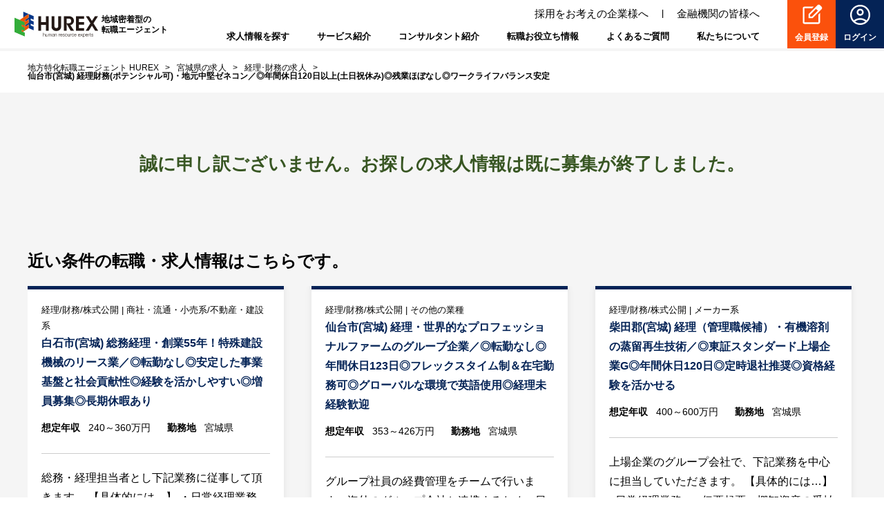

--- FILE ---
content_type: text/css
request_url: https://www.hurex.jp/wp/wp-content/themes/hurex/style.css
body_size: 78618
content:
@charset "UTF-8";
/*
Theme Name: HUREX
Theme URI:
Description:HUREX用テーマ
Version: 1.0
*/

/* Header SP電話番号用Google Fonts */
@import url('https://fonts.googleapis.com/css2?family=Montserrat:wght@500&display=swap');


/* reset css
==============================================================*/
body,
h1, h2, h3, h4, h5, h6,
p, ol, ul, dl, dt, dd, form,
figure {
  margin: 0;
  padding: 0;
}

h1, h2, h3, h4, h5, h6 {
  font-size: 100%;
  font-weight: normal;
}

table, td, th, tr, thead, tbody {
  border: none;
}

table th {
  text-align: left;
  font-weight: normal;
}

table {
  border-collapse: collapse;
}

ul, ol {
  list-style: none;
}

a {
  text-decoration: none;
}

a img {
  border: none;
}

img {
  vertical-align: bottom;
}

textarea {
  font-size: 1em;
  border: none;
  border-radius: 0;
  outline: none;
  -webkit-appearance: none;
  -webkit-box-shadow: none;
  box-shadow: none;
}

select {
  font-size: 1em;
  border: none;
  border-radius: 0;
  outline: none;
  -webkit-appearance: none;
  appearance: none;
  -webkit-box-shadow: none;
  box-shadow: none;
}

select::-ms-expand {
  display: none;
}

header, footer, section, nav, main,
figure, figcaption, time, small {
  display: block;
}

input[type="submit"], input[type="image"] {
  border: none;
  padding: 0;
}

input[type="text"], input[type="email"], input[type="tel"], input[type="number"], input[type="password"] {
  outline: none;
  -webkit-appearance: none;
  border-radius: 0;
  -webkit-box-shadow: none;
  box-shadow: none;
}

input[type="number"] {
  -moz-appearance: textfield;
}

input[type="number"]::-webkit-outer-spin-button, input[type="number"]::-webkit-inner-spin-button {
  appearance: none;
  -webkit-appearance: none;
  -moz-appearance: none;
  margin: 0;
}

button {
  border: none;
  margin: 0;
  cursor: pointer;
}

input[type="submit"], input[type="image"], input[type="reset"] {
  cursor: pointer;
}

address {
  font-style: normal;
}

@font-face {
  font-family: 'swiper-icons';
  src: url("data:application/font-woff;charset=utf-8;base64, [base64]//wADZ2x5ZgAAAywAAADMAAAD2MHtryVoZWFkAAABbAAAADAAAAA2E2+eoWhoZWEAAAGcAAAAHwAAACQC9gDzaG10eAAAAigAAAAZAAAArgJkABFsb2NhAAAC0AAAAFoAAABaFQAUGG1heHAAAAG8AAAAHwAAACAAcABAbmFtZQAAA/gAAAE5AAACXvFdBwlwb3N0AAAFNAAAAGIAAACE5s74hXjaY2BkYGAAYpf5Hu/j+W2+MnAzMYDAzaX6QjD6/4//Bxj5GA8AuRwMYGkAPywL13jaY2BkYGA88P8Agx4j+/8fQDYfA1AEBWgDAIB2BOoAeNpjYGRgYNBh4GdgYgABEMnIABJzYNADCQAACWgAsQB42mNgYfzCOIGBlYGB0YcxjYGBwR1Kf2WQZGhhYGBiYGVmgAFGBiQQkOaawtDAoMBQxXjg/wEGPcYDDA4wNUA2CCgwsAAAO4EL6gAAeNpj2M0gyAACqxgGNWBkZ2D4/wMA+xkDdgAAAHjaY2BgYGaAYBkGRgYQiAHyGMF8FgYHIM3DwMHABGQrMOgyWDLEM1T9/w8UBfEMgLzE////P/5//f/V/xv+r4eaAAeMbAxwIUYmIMHEgKYAYjUcsDAwsLKxc3BycfPw8jEQA/[base64]/uznmfPFBNODM2K7MTQ45YEAZqGP81AmGGcF3iPqOop0r1SPTaTbVkfUe4HXj97wYE+yNwWYxwWu4v1ugWHgo3S1XdZEVqWM7ET0cfnLGxWfkgR42o2PvWrDMBSFj/IHLaF0zKjRgdiVMwScNRAoWUoH78Y2icB/yIY09An6AH2Bdu/UB+yxopYshQiEvnvu0dURgDt8QeC8PDw7Fpji3fEA4z/PEJ6YOB5hKh4dj3EvXhxPqH/SKUY3rJ7srZ4FZnh1PMAtPhwP6fl2PMJMPDgeQ4rY8YT6Gzao0eAEA409DuggmTnFnOcSCiEiLMgxCiTI6Cq5DZUd3Qmp10vO0LaLTd2cjN4fOumlc7lUYbSQcZFkutRG7g6JKZKy0RmdLY680CDnEJ+UMkpFFe1RN7nxdVpXrC4aTtnaurOnYercZg2YVmLN/d/gczfEimrE/fs/bOuq29Zmn8tloORaXgZgGa78yO9/cnXm2BpaGvq25Dv9S4E9+5SIc9PqupJKhYFSSl47+Qcr1mYNAAAAeNptw0cKwkAAAMDZJA8Q7OUJvkLsPfZ6zFVERPy8qHh2YER+3i/BP83vIBLLySsoKimrqKqpa2hp6+jq6RsYGhmbmJqZSy0sraxtbO3sHRydnEMU4uR6yx7JJXveP7WrDycAAAAAAAH//wACeNpjYGRgYOABYhkgZgJCZgZNBkYGLQZtIJsFLMYAAAw3ALgAeNolizEKgDAQBCchRbC2sFER0YD6qVQiBCv/H9ezGI6Z5XBAw8CBK/m5iQQVauVbXLnOrMZv2oLdKFa8Pjuru2hJzGabmOSLzNMzvutpB3N42mNgZGBg4GKQYzBhYMxJLMlj4GBgAYow/P/PAJJhLM6sSoWKfWCAAwDAjgbRAAB42mNgYGBkAIIbCZo5IPrmUn0hGA0AO8EFTQAA") format("woff");
  font-weight: 400;
  font-style: normal;
}

:root {
  --swiper-theme-color: #007aff;
}

.swiper-container {
  margin-left: auto;
  margin-right: auto;
  position: relative;
  overflow: hidden;
  list-style: none;
  padding: 0;
  /* Fix of Webkit flickering */
  z-index: 1;
}

.swiper-container-vertical > .swiper-wrapper {
  flex-direction: column;
}

.swiper-wrapper {
  position: relative;
  width: 100%;
  height: 100%;
  z-index: 1;
  display: flex;
  transition-property: transform;
  box-sizing: content-box;
}

.swiper-container-android .swiper-slide,
.swiper-wrapper {
  transform: translate3d(0px, 0, 0);
}

.swiper-container-multirow > .swiper-wrapper {
  flex-wrap: wrap;
}

.swiper-container-multirow-column > .swiper-wrapper {
  flex-wrap: wrap;
  flex-direction: column;
}

.swiper-container-free-mode > .swiper-wrapper {
  transition-timing-function: ease-out;
  margin: 0 auto;
}

.swiper-slide {
  flex-shrink: 0;
  width: 100%;
  height: 100%;
  position: relative;
  transition-property: transform;
}

.swiper-slide-invisible-blank {
  visibility: hidden;
}

/* Auto Height */
.swiper-container-autoheight, .swiper-container-autoheight .swiper-slide {
  height: auto;
}

.swiper-container-autoheight .swiper-wrapper {
  align-items: flex-start;
  transition-property: transform, height;
}

/* 3D Effects */
.swiper-container-3d {
  perspective: 1200px;
}

.swiper-container-3d .swiper-wrapper, .swiper-container-3d .swiper-slide, .swiper-container-3d .swiper-slide-shadow-left, .swiper-container-3d .swiper-slide-shadow-right, .swiper-container-3d .swiper-slide-shadow-top, .swiper-container-3d .swiper-slide-shadow-bottom, .swiper-container-3d .swiper-cube-shadow {
  transform-style: preserve-3d;
}

.swiper-container-3d .swiper-slide-shadow-left, .swiper-container-3d .swiper-slide-shadow-right, .swiper-container-3d .swiper-slide-shadow-top, .swiper-container-3d .swiper-slide-shadow-bottom {
  position: absolute;
  left: 0;
  top: 0;
  width: 100%;
  height: 100%;
  pointer-events: none;
  z-index: 10;
}

.swiper-container-3d .swiper-slide-shadow-left {
  background-image: linear-gradient(to left, rgba(0, 0, 0, 0.5), rgba(0, 0, 0, 0));
}

.swiper-container-3d .swiper-slide-shadow-right {
  background-image: linear-gradient(to right, rgba(0, 0, 0, 0.5), rgba(0, 0, 0, 0));
}

.swiper-container-3d .swiper-slide-shadow-top {
  background-image: linear-gradient(to top, rgba(0, 0, 0, 0.5), rgba(0, 0, 0, 0));
}

.swiper-container-3d .swiper-slide-shadow-bottom {
  background-image: linear-gradient(to bottom, rgba(0, 0, 0, 0.5), rgba(0, 0, 0, 0));
}

/* CSS Mode */
.swiper-container-css-mode > .swiper-wrapper {
  overflow: auto;
  scrollbar-width: none;
  /* For Firefox */
  -ms-overflow-style: none;
  /* For Internet Explorer and Edge */
}

.swiper-container-css-mode > .swiper-wrapper::-webkit-scrollbar {
  display: none;
}

.swiper-container-css-mode > .swiper-wrapper > .swiper-slide {
  scroll-snap-align: start start;
}

.swiper-container-horizontal.swiper-container-css-mode > .swiper-wrapper {
  scroll-snap-type: x mandatory;
}

.swiper-container-vertical.swiper-container-css-mode > .swiper-wrapper {
  scroll-snap-type: y mandatory;
}

.swiper-container-fade.swiper-container-free-mode .swiper-slide {
  transition-timing-function: ease-out;
}

.swiper-container-fade .swiper-slide {
  pointer-events: none;
  transition-property: opacity;
}

.swiper-container-fade .swiper-slide .swiper-slide {
  pointer-events: none;
}

.swiper-container-fade .swiper-slide-active, .swiper-container-fade .swiper-slide-active .swiper-slide-active {
  pointer-events: auto;
}

/* container
===============================================================================================*/
html {
  font-size: 62.5%;
  -webkit-font-smoothing: antialiased;
}

body {
  background: #fff;
  color: #000;
  font-family: "ヒラギノ角ゴ Pro W3", "Hiragino Kaku Gothic Pro", "メイリオ", Meiryo, Osaka, Arial, Helvetica, Verdana, sans-serif, "ＭＳ Ｐゴシック", "MS PGothic";
  word-wrap: break-word;
  overflow-wrap: break-word;
  -webkit-text-size-adjust: 100%;
}

@media screen and (min-width: 769px) {
  body {
    line-height: 1.8;
    font-size: 16px;
    font-size: 1.6rem;
    min-width: 1200px;
  }
}

@media screen and (max-width: 768px) {
  body {
    line-height: 1.8;
    font-size: 14px;
    font-size: 1.4rem;
  }
}

@media screen and (max-width: 768px) {
  body.unscrollable {
    overflow: hidden;
    width: 100%;
  }
  body.unscrollable #container {
    padding-top: 50px;
  }
}

#container {
  background: #f5f5f5;
}

@media screen and (min-width: 769px) {
  #container {
    padding: 110px 0 0;
  }
}

a {
  color: #000;
}

@media screen and (min-width: 769px) {
  a {
    -wewbkit-transition: 0.3s ease-out;
    transition: 0.3s ease-out;
  }
  a img {
    -wewbkit-transition: 0.3s ease-out;
    transition: 0.3s ease-out;
  }
}

* {
  box-sizing: border-box;
}

/* header
===============================================================================================*/
.header {
  background: #fff;
  z-index: 1000;
}

@media screen and (min-width: 769px) {
  .header {
    position: absolute;
    left: 0;
    top: 0;
    width: 100%;
    min-width: 1200px;
    /*position: fixed;
    left: 0;
    top: 0;
    width: 100%;*/
    -wewbkit-transition: 0.2s;
    transition: 0.2s;
  }
}

@media screen and (max-width: 768px) {
  .header {
    position: relative;
    -webkit-box-shadow: 0 0 10px 0 rgba(0, 0, 0, 0.08);
    box-shadow: 0 0 10px 0 rgba(0, 0, 0, 0.08);
  }
}

.header__inner {
  display: flex;
  justify-content: space-between;
}

@media screen and (min-width: 769px) {
  .header__inner {
    min-height: 110px;
    -wewbkit-transition: 0.2s;
    transition: 0.2s;
  }
  .header__inner::after {
    content: "";
    min-height: inherit;
    font-size: 0;
    width: 0;
  }
}

@media screen and (max-width: 768px) {
  .header__inner {
    height: 50px;
  }
  .header__inner::before {
    content: "";
    display: block;
    position: absolute;
    left: 0;
    top: 0;
    width: 0;
    height: 100%;
    background: #fff;
    z-index: 100;
    opacity: 0;
    -wewbkit-transition: opacity 0.1s;
    transition: opacity 0.1s;
  }
}

.header__sitelogo {
  background: #fff;
  display: flex;
  align-items: center;
  justify-content: center;
  position: relative;
}

@media screen and (min-width: 769px) {
  .header__sitelogo {
    width: 223px;
  }
  .header__sitelogo a {
    position: relative;
    z-index: 2;
  }
}

@media screen and (max-width: 768px) {
  .header__sitelogo {
    width: 112px;
    z-index: 10;
  }
}

.header__sitelogo a {
  display: block;
}

.header__sitelogo a > span {
  display: block;
  background: url(/wp/wp-content/themes/hurex/assets/img/common/img_sitelogo.svg) no-repeat center;
  background-size: 100% auto;
  overflow: hidden;
  white-space: nowrap;
  text-indent: 100%;
}

@media screen and (min-width: 769px) {
  .header__sitelogo a > span {
    width: 144px;
    height: 43px;
  }
}

@media screen and (max-width: 768px) {
  .header__sitelogo a > span {
    width: 72px;
    height: 22px;
  }
}

@media screen and (min-width: 769px) {
  .header__option {
    flex: 1;
    display: flex;
    align-items: center;
    justify-content: flex-end;
    padding: 0 40px 0 0;
  }
}

@media screen and (min-width: 769px) {
  .header__option__cvButton {
    position: absolute;
    right: 40px;
    top: -100px;
    opacity: 0;
    text-align: right;
    height: 100%;
    -wewbkit-transition: 0.3s;
    transition: 0.3s;
  }
  .header__option__cvButton a {
    display: inline-block;
    background: #FB510C;
    color: #fff;
    font-weight: bold;
    width: 246px;
    font-size: 17px;
    font-size: 1.7rem;
    padding: 8px 5px;
    text-align: center;
    line-height: 1.5;
  }
  .top__header.header__option__cvButton a {
    background: transparent;
    padding: 0;
    margin-bottom: 3px;
    width: auto;
  }
  .header__option__cvButton a,
  .header__option__cvButton img {
    width: 256px;
    height: auto;
  }
  .header__option__cvButton a:hover {
    opacity: 0.7;
  }
}

@media screen and (max-width: 768px) {
  .header__option__cvButton {
    display: none;
  }
}

@media screen and (min-width: 769px) {
  .header__option__navigation {
    -wewbkit-transition: 0.3s;
    transition: 0.3s;
    top: 0;
  }
}

@media screen and (max-width: 768px) {
  .header__option__navigation {
    position: absolute;
    left: 0;
    top: 0;
    width: 100%;
    z-index: 1;
  }
  .header__option__navigation .overlay {
    background: rgba(0, 0, 0, 0.1);
    position: absolute;
    left: 0;
    top: 0;
    width: 100%;
    height: 100vh;
    z-index: 1;
  }
}

@media screen and (min-width: 769px) {
  .header__menuIcon {
    display: none;
  }
}

@media screen and (max-width: 768px) {
  .header__menuIcon {
    display: block;
    width: 57px;
    position: relative;
    z-index: 10;
  }
  .header__menuIcon a {
    display: block;
    width: 100%;
    height: 100%;
    position: relative;
  }
  .header__menuIcon a > .icon {
    width: 28px;
    height: 19px;
    display: block;
    position: absolute;
    left: 50%;
    top: 25px;
    -webkit-transform: translate(-50%, -50%);
    transform: translate(-50%, -50%);
    -wewbkit-transition: 0.3s;
    transition: 0.3s;
  }
  .header__menuIcon a > .icon > span, .header__menuIcon a > .icon::before, .header__menuIcon a > .icon::after {
    content: "";
    display: block;
    width: 100%;
    height: 3px;
    background: #000;
    border-radius: 6px;
    position: absolute;
    -wewbkit-transition: 0.6s;
    transition: 0.6s;
  }
  .header__menuIcon a > .icon::before {
    top: 0;
  }
  .header__menuIcon a > .icon::after {
    bottom: 0;
  }
  .header__menuIcon a > .icon > span {
    left: 0;
    top: 50%;
    -webkit-transform: translate(0, -50%);
    transform: translate(0, -50%);
  }
}

.header__login {
  display: flex;
  align-items: center;
  padding: 0 0 0 5%;
}

@media screen and (min-width: 769px) {
  .header__login {
    display: none;
  }
}

.header__login > a {
  color: #fff;
}

.header__login .iconAvator {
  display: inline-block;
  vertical-align: middle;
  width: 23px;
  height: 22px;
  margin: 0 10px 0 0;
  background-image: url(/wp/wp-content/themes/hurex/assets/img/common/user/icon_avator_empty.png);
}

/* navigation
===============================================================================================*/
@media screen and (max-width: 768px) {
  .globalNavigation {
    margin: 0 20px;
    display: flex;
    flex-wrap: wrap;
  }
}

@media screen and (max-width: 768px) {
  .globalNavigation__wrapper {
    background: #fff;
    padding: 56px 0 50px;
    position: absolute;
    left: 0;
    top: 0;
    width: 100%;
    height: 100vh;
    z-index: 2;
    -webkit-transform: translateY(-200%);
    transform: translateY(-200%);
    -wewbkit-transition: 0.3s ease-out;
    transition: 0.3s ease-out;
    overflow-y: auto;
  }
}

@media screen and (max-width: 768px) {
  .globalNavigation .membersNavigation,
  .globalNavigation .defaultNavigation {
    width: 100%;
  }
}

@media screen and (min-width: 769px) {
  .globalNavigation .membersNavigation__list,
  .globalNavigation .defaultNavigation__list {
    display: flex;
    justify-content: flex-end;
  }
  .globalNavigation .membersNavigation__list > li,
  .globalNavigation .defaultNavigation__list > li {
    font-size: 15px;
    font-size: 1.5rem;
  }
  .globalNavigation .membersNavigation__list > li a,
  .globalNavigation .defaultNavigation__list > li a {
    color: #000;
  }
}

@media screen and (min-width: 769px) {
  .globalNavigation .membersNavigation {
    margin: 0 0 22px;
  }
}

@media screen and (max-width: 768px) {
  .globalNavigation .membersNavigation {
    order: 2;
  }
}

@media screen and (max-width: 768px) {
  .globalNavigation .membersNavigation__list {
    padding: 30px 0 0;
  }
}

@media screen and (min-width: 769px) {
  .globalNavigation .membersNavigation__list > li {
    padding: 0 25px;
    position: relative;
  }
  .globalNavigation .membersNavigation__list > li a {
    display: inline-block;
    position: relative;
    display: flex;
    align-items: center;
    color: #000;
    z-index: 2;
  }
  .globalNavigation .membersNavigation__list > li a .iconAvator {
    margin: 0 10px 0 0;
    display: inline-block;
    background: url(/wp/wp-content/themes/hurex/assets/img/common/user/icon_avator_empty_b.png) no-repeat 0 0;
    width: 23px;
    height: 22px;
  }
  .globalNavigation .membersNavigation__list > li a:hover {
    text-decoration: underline;
  }
  .globalNavigation .membersNavigation__list > li.forApplicant {
    display: none;
  }
  .globalNavigation .membersNavigation__list > li.forRecruiter {
    padding-right: 0;
  }
  .globalNavigation .membersNavigation__list > li.forRecruiter::before {
    display: none;
  }
  .globalNavigation .membersNavigation__list > li::before {
    content: "";
    display: block;
    position: absolute;
    right: 0;
    top: 50%;
    width: 0;
    height: 1em;
    border-left: 1px solid #000;
    -webkit-transform: translateY(-50%);
    transform: translateY(-50%);
  }
  .globalNavigation .membersNavigation__list > li:first-child {
    padding-left: 0;
  }
  .globalNavigation .membersNavigation__list > li:last-child {
    padding-right: 0;
  }
  .globalNavigation .membersNavigation__list > li:last-child::before {
    display: none;
  }
}

@media screen and (max-width: 768px) {
  .globalNavigation .membersNavigation__list > li {
    text-align: center;
    margin: 0 0 10px;
  }
  .globalNavigation .membersNavigation__list > li.forRecruiter, .globalNavigation .membersNavigation__list > li.forMypage {
    display: none;
  }
  .globalNavigation .membersNavigation__list > li.forApplicant {
    display: block;
  }
  .globalNavigation .membersNavigation__list > li a {
    max-width: 240px;
    width: 100%;
    color: #fff;
    display: inline-block;
    background: #FB510C;
    font-size: 16px;
    font-size: 1.6rem;
    padding: 12px 5px;
  }
  .globalNavigation .membersNavigation__list > li a .modIconAvatorEmpty {
    display: none;
  }
  .globalNavigation .membersNavigation__list > li:last-child {
    margin-bottom: 0;
  }
}

.globalNavigation .membersNavigation__subMenu {
  display: flex;
  align-items: center;
  justify-content: center;
  margin: 30px -15px 0;
}

.globalNavigation .membersNavigation__subMenu > li {
  position: relative;
  padding: 0 15px;
}

.globalNavigation .membersNavigation__subMenu > li:not(:last-child)::after {
  content: "";
  display: block;
  width: 1px;
  height: 100%;
  background: #000;
  position: absolute;
  top: 0;
  right: 0;
}

@media screen and (min-width: 769px) {
  .globalNavigation .membersNavigation__subMenu {
    display: none;
  }
}

@-webkit-keyframes anm-subnav {
  0% {
    display: none;
  }
  1% {
    display: block;
    -webkit-transform: translate(-50%, -10%);
    transform: translate(-50%, -10%);
    opacity: 0;
  }
  100% {
    -webkit-transform: translate(-50%, 0);
    transform: translate(-50%, 0);
    opacity: 1;
  }
}

@-moz-keyframes anm-subnav {
  0% {
    display: none;
  }
  1% {
    display: block;
    -webkit-transform: translate(-50%, -10%);
    transform: translate(-50%, -10%);
    opacity: 0;
  }
  100% {
    -webkit-transform: translate(-50%, 0);
    transform: translate(-50%, 0);
    opacity: 1;
  }
}

@-ms-keyframes anm-subnav {
  .globalNavigation 0% {
    display: none;
  }
  .globalNavigation 1% {
    display: block;
    -webkit-transform: translate(-50%, -10%);
    transform: translate(-50%, -10%);
    opacity: 0;
  }
  .globalNavigation 100% {
    -webkit-transform: translate(-50%, 0);
    transform: translate(-50%, 0);
    opacity: 1;
  }
}

@keyframes anm-subnav {
  0% {
    display: none;
  }
  1% {
    display: block;
    -webkit-transform: translate(-50%, -10%);
    transform: translate(-50%, -10%);
    opacity: 0;
  }
  100% {
    -webkit-transform: translate(-50%, 0);
    transform: translate(-50%, 0);
    opacity: 1;
  }
}

@-webkit-keyframes anm-subnav-end {
  0% {
    display: block;
    -webkit-transform: translate(-50%, 0);
    transform: translate(-50%, 0);
    opacity: 1;
  }
  99% {
    -webkit-transform: translate(-50%, -10%);
    transform: translate(-50%, -10%);
    opacity: 0;
  }
  100% {
    display: none;
  }
}

@-moz-keyframes anm-subnav-end {
  0% {
    display: block;
    -webkit-transform: translate(-50%, 0);
    transform: translate(-50%, 0);
    opacity: 1;
  }
  99% {
    -webkit-transform: translate(-50%, -10%);
    transform: translate(-50%, -10%);
    opacity: 0;
  }
  100% {
    display: none;
  }
}

@-ms-keyframes anm-subnav-end {
  .globalNavigation 0% {
    display: block;
    -webkit-transform: translate(-50%, 0);
    transform: translate(-50%, 0);
    opacity: 1;
  }
  .globalNavigation 99% {
    -webkit-transform: translate(-50%, -10%);
    transform: translate(-50%, -10%);
    opacity: 0;
  }
  .globalNavigation 100% {
    display: none;
  }
}

@keyframes anm-subnav-end {
  0% {
    display: block;
    -webkit-transform: translate(-50%, 0);
    transform: translate(-50%, 0);
    opacity: 1;
  }
  99% {
    -webkit-transform: translate(-50%, -10%);
    transform: translate(-50%, -10%);
    opacity: 0;
  }
  100% {
    display: none;
  }
}

@media screen and (max-width: 768px) {
  .globalNavigation .defaultNavigation {
    order: 1;
  }
}

.globalNavigation .defaultNavigation__list > li {
  display: block;
}

@media screen and (min-width: 769px) {
  .globalNavigation .defaultNavigation__list > li > a {
    display: inline-block;
    padding: 0 20px;
    position: relative;
    z-index: 2;
  }
  .globalNavigation .defaultNavigation__list > li > a .label {
    display: inline-block;
    position: relative;
  }
  .globalNavigation .defaultNavigation__list > li > a .label::after {
    content: "";
    display: block;
    border-bottom: 1px solid #000;
    position: absolute;
    left: auto;
    right: 0;
    width: 0;
    height: 0;
    bottom: -8px;
    -wewbkit-transition: 0.3s ease-out;
    transition: 0.3s ease-out;
  }
  .globalNavigation .defaultNavigation__list > li > a.notLink .modIconToggle {
    display: none;
  }
  .globalNavigation .defaultNavigation__list > li:hover, .globalNavigation .defaultNavigation__list > li.current {
    display: inline-block;
  }
  .globalNavigation .defaultNavigation__list > li:hover > a .label::after, .globalNavigation .defaultNavigation__list > li.current > a .label::after {
    left: 0;
    right: auto;
    width: 100%;
  }
  .globalNavigation .defaultNavigation__list > li:first-child {
    padding-left: 0;
  }
  .globalNavigation .defaultNavigation__list > li:last-child > a {
    padding-right: 0;
  }
  .globalNavigation .defaultNavigation__list > li .subnav {
    width: 100%;
    display: none;
    opacity: 0;
    position: absolute;
    left: 50%;
    top: 0;
    padding: 110px 0 0;
    -webkit-transform: translate(-50%, -10%);
    transform: translate(-50%, -10%);
    -moz-animation: anm-subnav-end 0.2s both;
    -webkit-animation: anm-subnav-end 0.2s both;
    animation: anm-subnav-end 0.2s both;
  }
  .globalNavigation .defaultNavigation__list > li .subnav__wrapper {
    max-width: 1200px;
    margin: 0 auto;
    background: #fff;
    -webkit-box-shadow: 0 0 10px 0 rgba(0, 0, 0, 0.08);
    box-shadow: 0 0 10px 0 rgba(0, 0, 0, 0.08);
    background: -webkit-linear-gradient(top, #fff 50%, rgba(255,255,255,.95) 100%);
    background: -moz-linear-gradient(top, #fff 50%, rgba(255,255,255,.95) 100%);
    background: -o-linear-gradient(top, #fff 50%, rgba(255,255,255,.95) 100%);
    background: -ms-linear-gradient(top, #fff 50%, rgba(255,255,255,.95) 100%);
    background: linear-gradient(to bottom, #fff 50%, rgba(255,255,255,.95) 100%);
    padding: 36px 0;
    color: #000;
  }
  .globalNavigation .defaultNavigation__list > li .subnav__inner {
    display: flex;
    align-items: flex-start;
  }
  .globalNavigation .defaultNavigation__list > li .subnav__title {
    max-width: 360px;
    width: 100%;
    position: relative;
    padding: 0 25px 0 40px;
  }
  .globalNavigation .defaultNavigation__list > li .subnav__title .heading {
    font-weight: bold;
    font-size: 24px;
    font-size: 2.4rem;
    margin: 0 0 6px;
  }
  .globalNavigation .defaultNavigation__list > li .subnav__title .exp {
    font-size: 14px;
    font-size: 1.4rem;
    line-height: 1.71;
  }
  .globalNavigation .defaultNavigation__list > li .subnav__title::after {
    content: "";
    display: block;
    position: absolute;
    right: 0;
    top: 50%;
    -webkit-transform: translateY(-50%);
    transform: translateY(-50%);
    width: 0;
    height: 100%;
    border-right: 4px solid #042356;
  }
  .globalNavigation .defaultNavigation__list > li .subnav__links {
    flex: 1;
    display: flex;
  }
  .globalNavigation .defaultNavigation__list > li .subnav__links > ul {
    display: flex;
    flex-wrap: wrap;
    margin: 0 0 -20px 10px;
    width: 100%;
    overflow: hidden;
  }
  .globalNavigation .defaultNavigation__list > li .subnav__links > ul > li {
    width: calc(100% / 3);
    font-weight: bold;
    display: flex;
    font-size: 14px;
    font-size: 1.4rem;
  }
  .globalNavigation .defaultNavigation__list > li .subnav__links > ul > li .linkBlock {
    display: flex;
    width: 100%;
    margin: 0 0 13px;
    position: relative;
  }
  .globalNavigation .defaultNavigation__list > li .subnav__links > ul > li .linkBlock::after {
    content: "";
    display: block;
    width: 0;
    height: 100%;
    position: absolute;
    right: 0;
    top: 0;
    border-right: 1px solid #ccc;
  }
  .globalNavigation .defaultNavigation__list > li .subnav__links > ul > li:nth-child(3n) .linkBlock::after {
    border-right: none;
  }
  .globalNavigation .defaultNavigation__list > li .subnav__links > ul > li a {
    display: block;
    color: #000;
    padding: 10px 12px;
    line-height: 1.3;
    width: 100%;
  }
  .globalNavigation .defaultNavigation__list > li .subnav__links > ul > li a:hover {
    color: #042356;
  }
  .globalNavigation .defaultNavigation__list > li:hover .subnav {
    display: block !important;
    -moz-animation: anm-subnav 0.2s forwards;
    -webkit-animation: anm-subnav 0.2s forwards;
    animation: anm-subnav 0.2s forwards;
  }
}

@media screen and (max-width: 768px) {
  .globalNavigation .defaultNavigation__list > li {
    border-bottom: 1px solid #e5e5e5;
  }
  .globalNavigation .defaultNavigation__list > li a {
    display: block;
    color: #000;
    font-size: 13px;
    font-size: 1.3rem;
    font-weight: bold;
    padding: 12px 35px 12px 20px;
    position: relative;
  }
  .globalNavigation .defaultNavigation__list > li a:not(.notLink)::after {
    position: absolute;
    right: 20px;
    top: 50%;
    content: "";
    display: inline-block;
    width: 10px;
    height: 10px;
    border-right: 1px solid #042356;
    border-bottom: 1px solid #042356;
    -webkit-transform: translate(0, -50%) rotate(-45deg);
    transform: translate(0, -50%) rotate(-45deg);
  }
  .globalNavigation .defaultNavigation__list > li a.notLink .modIconToggle {
    position: absolute;
    right: 16px;
    top: 50%;
    -webkit-transform: translateY(-50%);
    transform: translateY(-50%);
  }
  .globalNavigation .defaultNavigation__list > li .subnav {
    display: none;
  }
  .globalNavigation .defaultNavigation__list > li .subnav__title {
    display: none;
  }
  .globalNavigation .defaultNavigation__list > li .subnav__links > ul {
    border-top: 1px solid #e5e5e5;
    padding-left: 20px;
  }
  .globalNavigation .defaultNavigation__list > li .subnav__links > ul > li {
    border-bottom: 1px solid #e5e5e5;
  }
  .globalNavigation .defaultNavigation__list > li .subnav__links > ul > li:last-child {
    border-bottom: none;
  }
}

@media screen and (min-width: 769px) {
  .globalNavigation .contactInfo {
    display: none;
  }
}

@media screen and (max-width: 768px) {
  .globalNavigation .contactInfo {
    display: block;
    width: 100%;
    order: 3;
    padding: 30px 0 0;
    text-align: center;
  }
  .globalNavigation .contactInfo .reception {
    font-size: 0;
    margin: 0 0 -7px;
  }
  .globalNavigation .contactInfo .reception > dt,
  .globalNavigation .contactInfo .reception > dd {
    display: inline-block;
    font-size: 12px;
    font-size: 1.2rem;
  }
  .globalNavigation .contactInfo .reception > dd {
    margin-left: .5em;
  }
  .globalNavigation .contactInfo .tel {
    font-family: "Century Gothic", "Questrial", sans-serif;
    font-size: 30px;
    font-size: 3rem;
    display: flex;
    justify-content: center;
    align-items: center;
  }
  .globalNavigation .contactInfo .tel::before {
    content: "";
    display: inline-block;
    width: 45px;
    height: 30px;
    background: url(/wp/wp-content/themes/hurex/assets/img/common/icon_freedial.png) no-repeat 0 0;
    background-size: 100% auto;
    margin: 0 10px 0 0;
  }
}

/* ヘッダーステータス系の対応
----------------------------------------------*/
.header {
  /*
  &--bgWhite{
    background: #fff;
    @include media_queries{
      position: relative;
      z-index: 1000;
      @include box_shadow(0 0 14px 0 rgba(0,0,0,0.08));
    }
    .header{
      &__menuIcon{
        @include media_queries{
          a{
            > .icon{
              > span,
              &::before,
              &::after{
                background: $base_link_color;
              }
            }
          }
        }
      }
    }
    .globalNavigation{
      .membersNavigation,
      .defaultNavigation{
        @include media_queries(pc){
          &__list{
            > li{
              a{
                color: $base_link_color;
                .label{
                  &::after{
                    border-bottom-color: $base_text_color;
                  }
                }
              }
            }
          }
        }
      }
      .membersNavigation{
        &__list{
          > li{
            @include media_queries(pc){
              &::before{
                border-left-color: $base_text_color;
              }
              .iconAvator{
                background-image: url(/wp/wp-content/themes/hurex/assets/img/common/user/icon_avator_empty_b.png);
              }
            }
          }
        }
      }
    }
  }
  */
}

@media screen and (max-width: 768px) {
  .header[data-spnav-activate="true"] .globalNavigation__wrapper {
    -webkit-transform: translateY(0);
    transform: translateY(0);
  }
}

@media screen and (max-width: 768px) {
  .header[data-spnav-activate="true"].header {
    position: fixed;
    width: 100%;
    z-index: 1000;
    left: 0;
    top: 0;
  }
}

@media screen and (max-width: 768px) {
  .header[data-spnav-activate="true"] .header__inner {
    position: relative;
  }
  .header[data-spnav-activate="true"] .header__inner::before {
    width: 100%;
    opacity: 1;
  }
}

@media screen and (max-width: 768px) {
  .header[data-spnav-activate="true"] .header__sitelogo {
    position: relative;
    z-index: 101;
  }
}

@media screen and (max-width: 768px) {
  .header[data-spnav-activate="true"] .header__menuIcon {
    position: relative;
    z-index: 101;
  }
  .header[data-spnav-activate="true"] .header__menuIcon a > .icon {
    -webkit-transform: translate(-50%, -50%) rotate(225deg);
    transform: translate(-50%, -50%) rotate(225deg);
  }
  .header[data-spnav-activate="true"] .header__menuIcon a > .icon > span, .header[data-spnav-activate="true"] .header__menuIcon a > .icon::before, .header[data-spnav-activate="true"] .header__menuIcon a > .icon::after {
    background: #000;
    background: rgba(0, 0, 0, 0.6);
  }
  .header[data-spnav-activate="true"] .header__menuIcon a > .icon > span {
    -webkit-transform: translateY(-50%) rotateX(10deg) rotateY(-90deg);
    transform: translateY(-50%) rotateX(10deg) rotateY(-90deg);
    opacity: 0;
  }
  .header[data-spnav-activate="true"] .header__menuIcon a > .icon::before {
    top: 50%;
    -webkit-transform: translateY(-50%) rotate(90deg) rotateX(10deg) rotateY(-180deg);
    transform: translateY(-50%) rotate(90deg) rotateX(10deg) rotateY(-180deg);
  }
  .header[data-spnav-activate="true"] .header__menuIcon a > .icon::after {
    top: 50%;
    -webkit-transform: translateY(-50%) rotateX(10deg) rotateY(-180deg);
    transform: translateY(-50%) rotateX(10deg) rotateY(-180deg);
  }
}

.header--onlayer {
  background: none;
}

@media screen and (max-width: 768px) {
  .header--onlayer {
    -webkit-box-shadow: none;
    box-shadow: none;
  }
}

@media screen and (max-width: 768px) {
  .header--onlayer .header__menuIcon a > .icon > span, .header--onlayer .header__menuIcon a > .icon::before, .header--onlayer .header__menuIcon a > .icon::after {
    background: #fff;
  }
}

@media screen and (min-width: 769px) {
  .header--onlayer .globalNavigation .membersNavigation__list > li a,
  .header--onlayer .globalNavigation .defaultNavigation__list > li a {
    color: #fff;
  }
  .header--onlayer .globalNavigation .membersNavigation__list > li a .label::after,
  .header--onlayer .globalNavigation .defaultNavigation__list > li a .label::after {
    border-bottom-color: #fff;
  }
}

@media screen and (min-width: 769px) {
  .header--onlayer .globalNavigation .membersNavigation__list > li::before {
    border-left-color: #fff;
  }
  .header--onlayer .globalNavigation .membersNavigation__list > li .iconAvator {
    background-image: url(/wp/wp-content/themes/hurex/assets/img/common/user/icon_avator_empty.png);
  }
}

@media screen and (min-width: 769px) {
  .header--fixed {
    position: fixed;
    left: 0;
    top: 0;
    width: 100%;
    min-width: 0;
    -webkit-box-shadow: 0 0 10px 0 rgba(0, 0, 0, 0.08);
    box-shadow: 0 0 10px 0 rgba(0, 0, 0, 0.08);
    background: #fff;
  }
  .header--fixed .header__inner {
    min-height: 70px;
  }
  .header--fixed .header__option {
    position: relative;
    overflow: hidden;
  }
  .header--fixed .header__option__cvButton {
    position: absolute;
    right: 40px;
    top: 0;
    opacity: 1;
    display: flex;
    align-items: center;
  }
  .header--fixed .header__option__navigation {
    position: absolute;
    right: 40px;
    top: -100px;
    opacity: 0;
  }
}

/* breadcrumb
===============================================================================================*/
.breadcrumbs {
  background: #fff;
  /*
  &--bgWhite{
    background: #fff;
    .breadcrumbs{
      &__list{
        > li{
          color: $base_text_color;
          a{
            color: $base_link_color;
          }
        }
      }
    }
  }*/
}

.breadcrumbs__list {
  font-size: 0;
}

@media screen and (min-width: 769px) {
  .breadcrumbs__list {
    max-width: 1200px;
    margin: 0 auto;
  }
}

@media screen and (max-width: 768px) {
  .breadcrumbs__list {
    overflow-x: auto;
    width: 100%;
    white-space: nowrap;
    padding: 16px 20px;
  }
}

.breadcrumbs__list > li {
  display: inline-block;
  position: relative;
  vertical-align: middle;
  line-height: 1;
  color: #000;
}

.breadcrumbs__list > li:last-child {
  font-weight: bold;
}

@media screen and (min-width: 769px) {
  .breadcrumbs__list > li {
    font-size: 12px;
    font-size: 1.2rem;
    margin: 0 10px 0 0;
    padding: 0 16px 0 0;
  }
}

@media screen and (max-width: 768px) {
  .breadcrumbs__list > li {
    font-size: 11px;
    font-size: 1.1rem;
    margin: 0 6px 0 0;
    padding: 0 10px 0 0;
  }
}

.breadcrumbs__list > li a {
  color: #000;
}

@media screen and (min-width: 769px) {
  .breadcrumbs__list > li a:hover {
    text-decoration: underline;
  }
}

.breadcrumbs__list > li::after {
  content: ">";
  display: inline-block;
  position: absolute;
  right: 0;
  top: 50%;
  vertical-align: middle;
  -webkit-transform: translateY(-50%);
  transform: translateY(-50%);
  line-height: 1;
}

@media screen and (max-width: 768px) {
  .breadcrumbs__list > li::after {
    color: #999;
    font-size: 11px;
    font-size: 1.1rem;
  }
}

.breadcrumbs__list > li:last-child {
  margin-right: 0;
}

.breadcrumbs__list > li:last-child::after {
  display: none;
}

@media screen and (min-width: 769px) {
  .header + .breadcrumbs {
    padding: 18px 0 120px;
  }
  .header + .breadcrumbs--pb0 {
    padding-bottom: 19px;
  }
}

.breadcrumbs__private {
  background: #fff;
}

@media screen and (min-width: 769px) {
  .breadcrumbs__private {
    padding: 18px 0 18px;
  }
  .breadcrumbs__private--pb0 {
    padding-bottom: 19px;
  }
}

/* footer
===============================================================================================*/
@media screen and (min-width: 769px) {
  .footer__inner {
    max-width: 1200px;
    margin: 0 auto;
  }
}

.footer__links {
  background: #002c39;
  color: #fff;
}

@media screen and (min-width: 769px) {
  .footer__links__inner {
    max-width: 1200px;
    margin: 0 auto;
    display: flex;
    justify-content: flex-start;
    padding: 55px 0;
  }
}

@media screen and (min-width: 769px) {
  .footer__links__column {
    width: 100%;
  }
  .footer__links__column:first-child {
    max-width: 293px;
  }
  .footer__links__column:nth-child(2) {
    max-width: 282px;
  }
  .footer__links__column:nth-child(3) {
    max-width: 268px;
  }
  .footer__links__column:nth-child(4) {
    max-width: 268px;
  }
}

@media screen and (min-width: 769px) {
  .footer__links .linkBlock {
    font-size: 14px;
    font-size: 1.4rem;
    margin: 0 0 35px;
  }
}

@media screen and (max-width: 768px) {
  .footer__links .linkBlock {
    font-size: 12px;
    font-size: 1.2rem;
    border-bottom: 1px solid #335661;
  }
}

.footer__links .linkBlock:last-child {
  margin-bottom: 0;
}

.footer__links .linkBlock__header {
  font-weight: bold;
}

@media screen and (min-width: 769px) {
  .footer__links .linkBlock__header {
    font-size: 15px;
    font-size: 1.5rem;
    margin: 0 0 7px;
  }
  .footer__links .linkBlock__header .modIconToggle {
    display: none;
  }
}

@media screen and (max-width: 768px) {
  .footer__links .linkBlock__header {
    font-size: 12px;
    font-size: 1.2rem;
    padding: 12px 20px;
    position: relative;
    cursor: pointer;
  }
  .footer__links .linkBlock__header .modIconToggle {
    position: absolute;
    right: 16px;
    top: 50%;
    -webkit-transform: translateY(-50%);
    transform: translateY(-50%);
  }
}

@media screen and (min-width: 769px) {
  .footer__links .linkBlock__links {
    display: block !important;
    padding: 0 1em 0 0;
  }
}

@media screen and (max-width: 768px) {
  .footer__links .linkBlock__links {
    display: none;
    border-top: 1px solid #335661;
    padding: 0 0 0 20px;
  }
}

@media screen and (min-width: 769px) {
  .footer__links .linkBlock__links > li {
    margin: 0 0 5px;
  }
}

@media screen and (max-width: 768px) {
  .footer__links .linkBlock__links > li {
    border-bottom: 1px solid #335661;
  }
  .footer__links .linkBlock__links > li:last-child {
    border-bottom: none;
  }
}

.footer__links .linkBlock__links > li a {
  color: #fff;
}

@media screen and (min-width: 769px) {
  .footer__links .linkBlock__links > li a:hover {
    text-decoration: underline;
  }
}

@media screen and (max-width: 768px) {
  .footer__links .linkBlock__links > li a {
    display: block;
    padding: 10px 40px 10px 20px;
    position: relative;
  }
  .footer__links .linkBlock__links > li a::after {
    position: absolute;
    right: 22px;
    top: 50%;
    content: "";
    display: inline-block;
    width: 8px;
    height: 8px;
    border-right: 1px solid #fff;
    border-bottom: 1px solid #fff;
    -webkit-transform: translate(0, -50%) rotate(-45deg);
    transform: translate(0, -50%) rotate(-45deg);
  }
}

.footer__links .linkBlock__links > li:last-child {
  margin-bottom: 0;
}

@media screen and (min-width: 769px) {
  .footer__links .linkBlock--singleLink .linkBlock__header a {
    display: none;
  }
}

@media screen and (max-width: 768px) {
  .footer__links .linkBlock--singleLink .linkBlock__header {
    padding: 0;
  }
  .footer__links .linkBlock--singleLink .linkBlock__header a {
    display: block;
    color: #fff;
    padding: 10px 20px;
    position: relative;
  }
  .footer__links .linkBlock--singleLink .linkBlock__header a::after {
    position: absolute;
    right: 20px;
    top: 50%;
    content: "";
    display: inline-block;
    width: 8px;
    height: 8px;
    border-right: 1px solid #fff;
    border-bottom: 1px solid #fff;
    -webkit-transform: translate(0, -50%) rotate(-45deg);
    transform: translate(0, -50%) rotate(-45deg);
  }
  .footer__links .linkBlock--singleLink .linkBlock__header__label {
    display: none;
  }
  .footer__links .linkBlock--singleLink .linkBlock__links {
    display: none;
  }
}

.footer__main {
  position: relative;
  background: #fff;
}

@media screen and (max-width: 768px) {
  .footer__main {
    padding: 14px 0 18px;
  }
}

.footer__main__inner {
  display: flex;
}

@media screen and (min-width: 769px) {
  .footer__main__inner {
    max-width: 1200px;
    margin: 0 auto;
    align-items: center;
    padding: 18px 0;
  }
}

@media screen and (max-width: 768px) {
  .footer__main__inner {
    flex-wrap: wrap;
  }
}

.footer__main__sitelogo {
  font-size: 0;
}

.footer__main__sitelogo a {
  display: block;
  background: url(/wp/wp-content/themes/hurex/assets/img/common/img_sitelogo.svg) no-repeat center;
  background-size: 100% auto;
  overflow: hidden;
  white-space: nowrap;
  text-indent: 100%;
}

@media screen and (min-width: 769px) {
  .footer__main__sitelogo a {
    width: 144px;
    height: 43px;
  }
}

@media screen and (max-width: 768px) {
  .footer__main__sitelogo a {
    width: 147px;
    height: 44px;
    margin: 0 auto;
  }
}

@media screen and (max-width: 768px) {
  .footer__main__sitelogo {
    width: 100%;
    order: 2;
    text-align: center;
  }
  .footer__main__sitelogo img {
    max-width: 147px;
    height: auto;
  }
}

.footer__main__copyright small {
  display: inline-block;
  vertical-align: middle;
  color: #999;
  font-size: 10px;
  font-size: 1rem;
  margin: 0 0 0 21px;
}

@media screen and (max-width: 768px) {
  .footer__main__copyright {
    width: 100%;
    order: 3;
    text-align: center;
    margin: 5px 0 0;
  }
}

.footer__main__links {
  display: flex;
}

@media screen and (min-width: 769px) {
  .footer__main__links {
    flex: 1;
    justify-content: flex-end;
    font-size: 14px;
    font-size: 1.4rem;
  }
}

@media screen and (max-width: 768px) {
  .footer__main__links {
    justify-content: center;
    flex-wrap: wrap;
    width: 100%;
    order: 1;
    margin: 0 0 21px;
    font-size: 12px;
    font-size: 1.2rem;
  }
}

.footer__main__links > li {
  position: relative;
}

@media screen and (min-width: 769px) {
  .footer__main__links > li {
    padding: 0 25px;
  }
}

@media screen and (max-width: 768px) {
  .footer__main__links > li {
    padding: 0 11px;
  }
}

.footer__main__links > li::after {
  content: "";
  display: block;
  position: absolute;
  right: 0;
  top: 50%;
  width: 0;
  height: 1em;
  border-left: 1px solid #999;
  -webkit-transform: translateY(-50%);
  transform: translateY(-50%);
}

.footer__main__links > li a {
  color: #333;
}

@media screen and (min-width: 769px) {
  .footer__main__links > li a:hover {
    text-decoration: underline;
  }
}

.footer__main__links > li:first-child {
  padding-left: 0;
}

.footer__main__links > li:last-child {
  padding-right: 0;
}

.footer__main__links > li:last-child::after {
  display: none;
}

.footer__main__pageTop {
  width: 32px;
  height: 32px;
  position: absolute;
  bottom: 20px;
  right: 20px;
  background: rgba(0, 0, 0, 0.3);
  border-radius: 100%;
  text-indent: -9999px;
  z-index: 100;
}

.footer__main__pageTop > a {
  display: block;
  width: 100%;
  height: 100%;
  position: relative;
}

.footer__main__pageTop > a::after {
  content: "";
  display: block;
  position: absolute;
  top: 50%;
  left: 50%;
  border-top: solid 1px #fff;
  border-left: solid 1px #fff;
  width: 12px;
  height: 12px;
  margin-top: 3px;
  transform: translate(-50%, -50%) rotate(45deg);
}

@media screen and (min-width: 769px) {
  .footer__main__pageTop {
    display: none;
  }
}

/* content
===============================================================================================*/
@media screen and (min-width: 769px) {
  .contentsBody {
    padding: 0 0 106px;
  }
}

@media screen and (max-width: 768px) {
  .contentsBody {
    padding: 0 0 50px;
  }
}

@media screen and (min-width: 769px) {
  .contentsKv {
    margin: -120px 0 60px;
  }
}

@media screen and (max-width: 768px) {
  .contentsKv {
    margin: -30px 0 0;
  }
}

.contentsKv img {
  width: 100%;
  height: auto;
}

.pageContents {
  display: flex;
  flex-wrap: wrap;
  position: relative;
}

@media screen and (min-width: 769px) {
  .pageContents {
    max-width: 1200px;
    margin: 0 auto;
    justify-content: space-between;
  }
}

@media screen and (min-width: 769px) {
  .pageContents__main {
    flex: 1;
    margin: 0 40px 0 0;
    order: 1;
  }
}

@media screen and (max-width: 768px) {
  .pageContents__main {
    width: 100%;
    order: 1;
  }
}

.pageContents__main__box {
  background: #fff;
  -webkit-box-shadow: 0 0 10px 0 rgba(0, 0, 0, 0.08);
  box-shadow: 0 0 10px 0 rgba(0, 0, 0, 0.08);
}

@media screen and (min-width: 769px) {
  .pageContents__main__box {
    padding: 45px 50px;
  }
}

@media screen and (max-width: 768px) {
  .pageContents__main__box {
    padding: 35px 20px;
  }
}

@media screen and (min-width: 769px) {
  .pageContents__main__box .sectionBlock + .sectionBlock {
    margin: 70px 0 0;
  }
}

@media screen and (max-width: 768px) {
  .pageContents__main__box .sectionBlock + .sectionBlock {
    margin: 50px 0 0;
  }
}

.pageContents__main__box .sectionBlock__item:not(:last-child) {
  border-bottom: 1px solid #ccc;
}

.pageContents__main__box .sectionBlock__item:last-child {
  padding-bottom: 0;
}

.pageContents__main__box .sectionBlock__item:first-child {
  padding-top: 0;
}

@media screen and (min-width: 769px) {
  .pageContents__main__box .sectionBlock__item {
    padding: 35px 0;
  }
}

@media screen and (max-width: 768px) {
  .pageContents__main__box .sectionBlock__item {
    padding: 30px 0;
  }
}

@media screen and (min-width: 769px) {
  .pageContents__main__box .sectionBlock__item__subCont {
    margin: 33px 0 0;
  }
}

@media screen and (max-width: 768px) {
  .pageContents__main__box .sectionBlock__item__subCont {
    margin: 15px 0 0;
  }
}

.pageContents__main__box .sectionBlock__item__subCont .sectionBlock__list--number {
  background: #e8eef0;
}

@media screen and (min-width: 769px) {
  .pageContents__main__box .sectionBlock__item__subCont .sectionBlock__list--number {
    padding: 25px 15px 16px 35px;
  }
}

@media screen and (max-width: 768px) {
  .pageContents__main__box .sectionBlock__item__subCont .sectionBlock__list--number {
    margin: 5px 0 0;
    padding: 24px 15px 20px 30px;
  }
}

.pageContents__main__box .sectionBlock__img {
  text-align: center;
}

@media screen and (min-width: 769px) {
  .pageContents__main__box .sectionBlock__img {
    margin: 45px 0;
  }
}

@media screen and (max-width: 768px) {
  .pageContents__main__box .sectionBlock__img {
    margin: 20px 0;
  }
}

.pageContents__main__box .sectionBlock__img:last-child {
  margin-bottom: 0;
}

.pageContents__main__box .sectionBlock__img img {
  max-width: 100%;
  height: auto;
}

.pageContents__main__box .sectionBlock__list {
  list-style: none;
}

@media screen and (min-width: 769px) {
  .pageContents__main__box .sectionBlock__list {
    margin-top: 24px;
  }
}

@media screen and (max-width: 768px) {
  .pageContents__main__box .sectionBlock__list {
    margin-top: 20px;
  }
}

.pageContents__main__box .sectionBlock__list > li {
  position: relative;
}

@media screen and (min-width: 769px) {
  .pageContents__main__box .sectionBlock__list > li {
    padding: 0 0 0 30px;
    margin: 0 15px 8px;
  }
}

@media screen and (max-width: 768px) {
  .pageContents__main__box .sectionBlock__list > li {
    padding: 0 0 0 1.3em;
    margin: 0 6px 10px;
  }
}

.pageContents__main__box .sectionBlock__list > li::before {
  content: "";
  display: block;
  width: 6px;
  height: 6px;
  background: #042356;
  border-radius: 100%;
  position: absolute;
  left: .5em;
  top: .55em;
  -webkit-transform: translate(-50%, 0%);
  transform: translate(-50%, 0%);
}

.pageContents__main__box .sectionBlock__list > li:last-child {
  margin-bottom: 0;
}

.pageContents__main__box .sectionBlock__list > li > a {
  color: #042356;
  text-decoration: underline;
}

@media screen and (min-width: 769px) {
  .pageContents__main__box .sectionBlock__list > li > a:hover {
    text-decoration: none;
  }
}

.pageContents__main__box .sectionBlock__list--number {
  list-style: decimal;
}

@media screen and (min-width: 769px) {
  .pageContents__main__box .sectionBlock__list--number {
    padding: 0 0 0 30px;
  }
}

@media screen and (max-width: 768px) {
  .pageContents__main__box .sectionBlock__list--number {
    padding: 0 0 0 15px;
  }
}

.pageContents__main__box .sectionBlock__list--number li {
  padding: 0;
}

.pageContents__main__box .sectionBlock__list--number li:before {
  display: none;
}

@media screen and (min-width: 769px) {
  .pageContents__main__box .sectionBlock__list--number + blockquote,
  .pageContents__main__box .sectionBlock__list--number + ul:not(.toc_list),
  .pageContents__main__box .sectionBlock__list--number + ol {
    margin-top: 60px;
  }
}

@media screen and (max-width: 768px) {
  .pageContents__main__box .sectionBlock__list--number + blockquote,
  .pageContents__main__box .sectionBlock__list--number + ul:not(.toc_list),
  .pageContents__main__box .sectionBlock__list--number + ol {
    margin-top: 30px;
  }
}

@media screen and (min-width: 769px) {
  .pageContents__main__box .sectionBlock__noteList {
    margin: 20px 0 0;
    font-size: 14px;
    font-size: 1.4rem;
  }
}

@media screen and (max-width: 768px) {
  .pageContents__main__box .sectionBlock__noteList {
    margin: 10px 0 0;
    font-size: 12px;
    font-size: 1.2rem;
  }
}

.pageContents__main__box .sectionBlock__noteList > li {
  text-indent: -1rem;
  padding: 0 0 0 1rem;
}

@media screen and (min-width: 769px) {
  .pageContents__main__box .sectionBlock__noteList > li + li {
    margin: 5px 0 0;
  }
}

@media screen and (max-width: 768px) {
  .pageContents__main__box .sectionBlock__noteList > li + li {
    margin: 2px 0 0;
  }
}

.pageContents__main__box .sectionBlock .modHeadingDefaultLv3 + .sectionBlock__item {
  padding-top: 0;
}

@media screen and (min-width: 769px) {
  .pageContents__main__subCont {
    margin: 60px 0 0;
  }
}

@media screen and (max-width: 768px) {
  .pageContents__main__subCont {
    margin: 30px 0 0;
    padding: 0 20px;
  }
}

.pageContents__main__subCont .modListfaq,
.pageContents__main__subCont .modListColumn {
  margin: 0;
  padding: 0;
}

@media screen and (min-width: 769px) {
  .pageContents__side {
    width: 260px;
    order: 2;
  }
  .pageContents__side--topSpace {
    padding: 51px 0 0;
  }
}

@media screen and (max-width: 768px) {
  .pageContents__side {
    margin: 50px 0 -50px;
    width: 100%;
    order: 3;
  }
}

@media screen and (max-width: 768px) {
  .pageContents__side--service {
    display: flex;
    flex-wrap: wrap;
  }
  .pageContents__side--service .modSideContent {
    order: 4;
  }
  .pageContents__side--service .modSideContent02 {
    order: 3;
  }
  .pageContents__side--service .modSidePlainContent {
    order: 1;
  }
}

.pageContents__description {
  color: #333;
}

@media screen and (min-width: 769px) {
  .pageContents__description {
    margin: -30px 0 50px;
    padding: 0 60px;
    line-height: 2;
  }
}

@media screen and (max-width: 768px) {
  .pageContents__description {
    margin: -10px 0 20px;
    padding: 0 20px;
    font-size: 12px;
    font-size: 1.2rem;
  }
}

/* article
===============================================================================================*/
.personArticle__keyvisual img {
  max-width: 100%;
}

@media screen and (min-width: 769px) {
  .personArticle__header {
    margin: 0 0 36px;
  }
}

@media screen and (max-width: 768px) {
  .personArticle__header {
    margin: 0 0 23px;
  }
}

.personArticle__header .dataBox {
  display: flex;
  flex-wrap: wrap;
  justify-content: space-between;
}

.personArticle__header .dataBox__titleArea {
  width: 100%;
}

@media screen and (min-width: 769px) {
  .personArticle__header .dataBox__titleArea {
    display: flex;
    align-items: flex-end;
    justify-content: space-between;
  }
}

@media screen and (max-width: 768px) {
  .personArticle__header .dataBox__titleArea {
    order: 1;
  }
}

.personArticle__header .dataBox__titleArea__position {
  display: inline-block;
  color: #042356;
  font-weight: bold;
  border: 1px solid #042356;
  border-radius: 50px;
}

@media screen and (min-width: 769px) {
  .personArticle__header .dataBox__titleArea__position {
    order: 1;
    font-size: 16px;
    font-size: 1.6rem;
    padding: 5px 20px;
  }
}

@media screen and (max-width: 768px) {
  .personArticle__header .dataBox__titleArea__position {
    font-size: 13px;
    font-size: 1.3rem;
    margin: 0 0 12px;
    padding: 3px 15px 2px;
  }
}

.personArticle__header .dataBox__titleArea__title {
  line-height: 1;
}

@media screen and (min-width: 769px) {
  .personArticle__header .dataBox__titleArea__title {
    order: 0;
    font-size: 58px;
    font-size: 5.8rem;
    margin: 0;
  }
}

@media screen and (max-width: 768px) {
  .personArticle__header .dataBox__titleArea__title {
    font-size: 35px;
    font-size: 3.5rem;
    margin: 0;
  }
}

.personArticle__header .dataBox__titleArea__ruby {
  font-family: "Oswald", sans-serif;
}

@media screen and (min-width: 769px) {
  .personArticle__header .dataBox__titleArea__ruby {
    font-size: 26px;
    font-size: 2.6rem;
    margin: 0 0 0 15px;
  }
}

@media screen and (max-width: 768px) {
  .personArticle__header .dataBox__titleArea__ruby {
    font-size: 16px;
    font-size: 1.6rem;
    margin: 0 0 0 10px;
  }
}

.personArticle__header .dataBox__tagArea {
  display: flex;
  flex-wrap: wrap;
  align-items: flex-end;
}

@media screen and (min-width: 769px) {
  .personArticle__header .dataBox__tagArea {
    font-size: 16px;
    font-size: 1.6rem;
  }
}

@media screen and (max-width: 768px) {
  .personArticle__header .dataBox__tagArea {
    order: 2;
    font-size: 12px;
    font-size: 1.2rem;
    margin: 16px 0 0;
  }
}

.personArticle__header .dataBox__tagArea dt {
  border: 1px solid #cccccc;
  border-radius: 20px;
  text-align: center;
}

@media screen and (min-width: 769px) {
  .personArticle__header .dataBox__tagArea dt {
    margin: 0 14px 0 0;
    padding: 2px 10px;
    min-width: 106px;
  }
}

@media screen and (max-width: 768px) {
  .personArticle__header .dataBox__tagArea dt {
    margin: 0 7px 0 0;
    padding: 0 10px;
    min-width: 59px;
  }
}

.personArticle__header .dataBox__tagArea .tagAreaListTags li {
  display: inline-block;
}

.personArticle__header .dataBox__tagArea .tagAreaListTags li:not(:last-child):after {
  content: "/";
  display: inline-block;
  padding: 0 5px;
}

.personArticle__body .modHeadingDefaultLv3 {
  position: relative;
}

@media screen and (min-width: 769px) {
  .personArticle__body .modHeadingDefaultLv3 {
    margin: 0 0 23px;
    padding: 32px 0 35px;
  }
}

@media screen and (max-width: 768px) {
  .personArticle__body .modHeadingDefaultLv3 {
    margin: 0 0 24px;
    padding: 24px 0 24px;
  }
}

.personArticle__body .modHeadingDefaultLv3::after {
  content: "";
  display: block;
  position: absolute;
  left: 0;
  bottom: -2px;
  width: 100%;
  height: 0;
  border-bottom: 4px solid #042356;
}

@media screen and (min-width: 769px) {
  .personArticle__body .modHeadingDefaultLv3::after {
    max-width: 100px;
  }
}

@media screen and (max-width: 768px) {
  .personArticle__body .modHeadingDefaultLv3::after {
    max-width: 50px;
  }
}

.personArticle__body img {
  display: block;
  width: 100%;
}

@media screen and (min-width: 769px) {
  .personArticle__body p + p {
    margin-top: 40px;
  }
}

@media screen and (max-width: 768px) {
  .personArticle__body p + p {
    margin-top: 17px;
  }
}

@media screen and (min-width: 769px) {
  .personArticle__body .sectionBlock + .sectionBlock {
    margin: 60px 0 0;
  }
}

@media screen and (max-width: 768px) {
  .personArticle__body .sectionBlock + .sectionBlock {
    margin: 40px 0 0;
  }
}

.personArticle__body .achievementsCase {
  background: #f5f5f5;
}

@media screen and (min-width: 769px) {
  .personArticle__body .achievementsCase {
    margin: 25px 0 0;
    padding: 35px 40px 40px;
  }
}

@media screen and (max-width: 768px) {
  .personArticle__body .achievementsCase {
    margin: 20px 0 0;
    padding: 20px;
  }
}

.personArticle__body .achievementsCase__definitionListBox {
  display: flex;
}

.personArticle__body .achievementsCase__definitionListBox dt {
  font-weight: bold;
}

.personArticle__body .achievementsCase__definitionListBox dd {
  padding: 0 0 0 30px;
  flex: 1;
}

.personArticle__body .achievementsCase__definitionListBox + .achievementsCase__definitionListBox {
  margin: 9px 0 0;
}

.personArticle__body .personIntroduction {
  background: #f5f5f5;
}

@media screen and (min-width: 769px) {
  .personArticle__body .personIntroduction {
    margin: 60px 0 0;
    padding: 35px 40px 40px;
    border-left: 10px solid #042356;
  }
}

@media screen and (max-width: 768px) {
  .personArticle__body .personIntroduction {
    margin: 40px 0 0;
    padding: 20px;
    border-left: 5px solid #042356;
  }
}

.personArticle__body .personIntroduction__definitionListBox {
  display: flex;
  flex-wrap: wrap;
}

.personArticle__body .personIntroduction__definitionListBox dt {
  width: 100%;
  font-weight: bold;
}

@media screen and (min-width: 769px) {
  .personArticle__body .personIntroduction__definitionListBox dt {
    font-size: 18px;
    font-size: 1.8rem;
  }
}

@media screen and (max-width: 768px) {
  .personArticle__body .personIntroduction__definitionListBox dt {
    font-size: 14px;
    font-size: 1.4rem;
  }
}

.personArticle__body .personIntroduction__definitionListBox dd {
  width: 100%;
  line-height: 1.9;
}

@media screen and (min-width: 769px) {
  .personArticle__body .personIntroduction__definitionListBox dd {
    font-size: 14px;
    font-size: 1.4rem;
  }
}

@media screen and (max-width: 768px) {
  .personArticle__body .personIntroduction__definitionListBox dd {
    font-size: 12px;
    font-size: 1.2rem;
  }
}

@media screen and (min-width: 769px) {
  .personArticle__body .personIntroduction__definitionListBox + .personIntroduction__definitionListBox {
    margin: 25px 0 0;
  }
}

@media screen and (max-width: 768px) {
  .personArticle__body .personIntroduction__definitionListBox + .personIntroduction__definitionListBox {
    margin: 10px 0 0;
  }
}

.personArticle__body .noteArea {
  background: #f5f5f5;
}

@media screen and (min-width: 769px) {
  .personArticle__body .noteArea {
    margin: 20px 0 0;
    padding: 25px;
  }
}

@media screen and (max-width: 768px) {
  .personArticle__body .noteArea {
    margin: 15px 0 0;
    padding: 15px 20px;
  }
}

@media screen and (min-width: 769px) {
  .personArticle__body .noteArea > p {
    font-size: 14px;
    font-size: 1.4rem;
  }
}

@media screen and (max-width: 768px) {
  .personArticle__body .noteArea > p {
    font-size: 11px;
    font-size: 1.1rem;
  }
}

/* 汎用モジュール
========================================================*/
.mod {
  /* サイドコンテンツ
  ---------------------------------------------- */
}

.modBpPc {
  display: block;
}

@media screen and (max-width: 768px) {
  .modBpPc {
    display: none;
  }
}

.modBpPc--inline {
  display: inline;
}

@media screen and (max-width: 768px) {
  .modBpPc--inline {
    display: none;
  }
}

.modBpSp {
  display: none;
}

@media screen and (max-width: 768px) {
  .modBpSp {
    display: block;
  }
}

.modBpSp--inline {
  display: none;
}

@media screen and (max-width: 768px) {
  .modBpSp--inline {
    display: inline;
  }
}

.modIconAvatorEmpty {
  display: inline-block;
  background: url(/wp/wp-content/themes/hurex/assets/img/common/user/icon_avator_empty.png) no-repeat 0 0;
  width: 23px;
  height: 22px;
}

.modIconToggle {
  display: inline-block;
  width: 13px;
  height: 13px;
  position: relative;
  -wewbkit-transition: 0.3s ease-out;
  transition: 0.3s ease-out;
}

.modIconToggle::before, .modIconToggle::after {
  content: "";
  display: block;
  background: #fff;
  position: absolute;
  -wewbkit-transition: 0.3s ease-out;
  transition: 0.3s ease-out;
  width: 100%;
  height: 1px;
  left: 0;
  top: 50%;
}

.modIconToggle::before {
  -webkit-transform: translateY(-50%);
  transform: translateY(-50%);
}

.modIconToggle::after {
  -webkit-transform: translateY(-50%) rotate(90deg);
  transform: translateY(-50%) rotate(90deg);
}

.modIconToggle--minus::before {
  -webkit-transform: translateY(-50%) rotate(360deg);
  transform: translateY(-50%) rotate(360deg);
  opacity: 0;
}

.modIconToggle--minus::after {
  -webkit-transform: translateY(-50%) rotate(360deg);
  transform: translateY(-50%) rotate(360deg);
}

.modIconToggle--aqua::before, .modIconToggle--aqua::after {
  background: #042356;
}

.modIconClose {
  width: 28px;
  height: 28px;
  display: inline-block;
}

.modIconClose__main {
  display: block;
  width: 100%;
  height: 100%;
  position: relative;
  -webkit-transform: rotate(45deg);
  transform: rotate(45deg);
}

.modIconClose__main::before, .modIconClose__main::after {
  content: "";
  display: block;
  width: 100%;
  height: 3px;
  border-radius: 10px;
  background: #666;
  position: absolute;
  left: 0;
  top: 50%;
}

.modIconClose__main::before {
  -webkit-transform: translateY(-50%);
  transform: translateY(-50%);
}

.modIconClose__main::after {
  -webkit-transform: translateY(-50%) rotate(90deg);
  transform: translateY(-50%) rotate(90deg);
}

.modHeadingLv2 .text {
  display: block;
}

.modHeadingLv2 .text--eng {
  font-family: "Oswald", sans-serif;
  letter-spacing: .1em;
}

@media screen and (min-width: 769px) {
  .modHeadingLv2 .text--eng {
    font-size: 20px;
    font-size: 2rem;
  }
}

@media screen and (max-width: 768px) {
  .modHeadingLv2 .text--eng {
    font-size: 14px;
    font-size: 1.4rem;
    margin-bottom: -1px;
  }
}

.modHeadingLv2 .text--jp {
  font-weight: bold;
}

@media screen and (min-width: 769px) {
  .modHeadingLv2 .text--jp {
    line-height: 1.3;
    font-size: 32px;
    font-size: 3.2rem;
  }
}

@media screen and (max-width: 768px) {
  .modHeadingLv2 .text--jp {
    line-height: 1.23;
    font-size: 26px;
    font-size: 2.6rem;
  }
}

@media screen and (min-width: 769px) {
  .modHeadingLv2 .text--jp_smaller {
    line-height: 1.3;
    font-size: 30px;
    font-size: 3rem;
  }
}

.modHeadingLv2--colorDarkgray {
  color: #333;
}

.modHeadingLv3 .text {
  display: block;
}

.modHeadingLv3 .text--eng {
  font-family: "Oswald", sans-serif;
  letter-spacing: 1px;
}

@media screen and (min-width: 769px) {
  .modHeadingLv3 .text--eng {
    font-size: 20px;
    font-size: 2rem;
  }
}

@media screen and (max-width: 768px) {
  .modHeadingLv3 .text--eng {
    font-size: 13px;
    font-size: 1.3rem;
  }
}

.modHeadingLv3 .text--jp {
  font-weight: bold;
  line-height: 1.3;
}

@media screen and (min-width: 769px) {
  .modHeadingLv3 .text--jp {
    font-size: 24px;
    font-size: 2.4rem;
  }
}

@media screen and (max-width: 768px) {
  .modHeadingLv3 .text--jp {
    font-size: 26px;
    font-size: 2.6rem;
  }
}

.modHeadingLv3--colorDarkgray {
  color: #333;
}

.modHeadingDefaultLv2 {
  font-weight: bold;
}

@media screen and (min-width: 769px) {
  .modHeadingDefaultLv2 {
    font-size: 32px;
    font-size: 3.2rem;
    margin: 0 0 18px;
  }
}

@media screen and (max-width: 768px) {
  .modHeadingDefaultLv2 {
    font-size: 20px;
    font-size: 2rem;
    margin: 0 0 12px;
  }
}

.modHeadingDefaultLv3 {
  font-weight: bold;
}

@media screen and (min-width: 769px) {
  .modHeadingDefaultLv3 {
    font-size: 24px;
    font-size: 2.4rem;
    margin: 0 0 15px;
  }
}

@media screen and (max-width: 768px) {
  .modHeadingDefaultLv3 {
    font-size: 18px;
    font-size: 1.8rem;
    line-height: 1.3;
    margin: 0 0 12px;
  }
}

.modHeadingDefaultLv3--decoration {
  position: relative;
}

@media screen and (min-width: 769px) {
  .modHeadingDefaultLv3--decoration {
    margin: 0 0 35px;
    padding: 0 0 35px;
  }
}

@media screen and (max-width: 768px) {
  .modHeadingDefaultLv3--decoration {
    margin: 0 0 24px;
    padding: 0 0 24px;
  }
}

.modHeadingDefaultLv3--decoration::after {
  content: "";
  display: block;
  position: absolute;
  left: 0;
  bottom: -2px;
  width: 100%;
  height: 0;
  border-bottom: 4px solid #042356;
}

@media screen and (min-width: 769px) {
  .modHeadingDefaultLv3--decoration::after {
    max-width: 100px;
  }
}

@media screen and (max-width: 768px) {
  .modHeadingDefaultLv3--decoration::after {
    max-width: 50px;
  }
}

.modHeadingDefaultLv3__number {
  color: #042356;
}

.modHeadingDefaultLv4 {
  font-weight: bold;
}

@media screen and (min-width: 769px) {
  .modHeadingDefaultLv4 {
    font-size: 20px;
    font-size: 2rem;
    margin: 0 0 11px;
  }
}

@media screen and (max-width: 768px) {
  .modHeadingDefaultLv4 {
    font-size: 16px;
    font-size: 1.6rem;
    margin: 0 0 1px;
  }
}

.modHeadingDefaultLv4__sub {
  display: inline-block;
  vertical-align: middle;
}

@media screen and (min-width: 769px) {
  .modHeadingDefaultLv4__sub {
    font-size: 16px;
    font-size: 1.6rem;
    margin: 0 0 0 10px;
  }
}

@media screen and (max-width: 768px) {
  .modHeadingDefaultLv4__sub {
    font-size: 13px;
    font-size: 1.3rem;
    margin: 0 0 0 5px;
  }
}

.modHeadingDefaultLv4__number {
  color: #042356;
}

.modHeadingDefault--center {
  text-align: center;
}

.modHeadingException {
  font-weight: bold;
}

@media screen and (min-width: 769px) {
  .modHeadingException--fs18 {
    font-size: 18px;
    font-size: 1.8rem;
  }
}

@media screen and (max-width: 768px) {
  .modHeadingException--fs18 {
    font-size: 14px;
    font-size: 1.4rem;
  }
}

.modHeadingPageLv1 {
  position: relative;
}

@media screen and (min-width: 769px) {
  .modHeadingPageLv1 {
    margin: -80px 0 61px;
  }
}

@media screen and (max-width: 768px) {
  .modHeadingPageLv1 {
    margin: 0 0 30px;
    background: #fff;
  }
}

.modHeadingPageLv1::before, .modHeadingPageLv1::after {
  content: "";
  display: block;
  position: absolute;
  left: 0;
  top: 0;
  background: #042356;
  z-index: 3;
}

@media screen and (min-width: 769px) {
  .modHeadingPageLv1::before, .modHeadingPageLv1::after {
    width: 400px;
    height: 8px;
  }
}

@media screen and (max-width: 768px) {
  .modHeadingPageLv1::before, .modHeadingPageLv1::after {
    width: 50%;
    height: 5px;
  }
}

.modHeadingPageLv1__body {
  -webkit-box-shadow: 0 0 10px 0 rgba(0, 0, 0, 0.08);
  box-shadow: 0 0 10px 0 rgba(0, 0, 0, 0.08);
}

@media screen and (min-width: 769px) {
  .modHeadingPageLv1__body {
    position: relative;
    max-width: 1200px;
    background: #fff;
    margin: 0 auto;
    z-index: 1;
  }
  .modHeadingPageLv1__body::before {
    content: "";
    display: block;
    position: absolute;
    left: 0;
    top: 0;
    width: 100%;
    height: 100%;
    background: #fff;
    -webkit-transform: translateX(-100%);
    transform: translateX(-100%);
    -webkit-box-shadow: 0 0 10px 0 rgba(0, 0, 0, 0.08);
    box-shadow: 0 0 10px 0 rgba(0, 0, 0, 0.08);
    z-index: 0;
  }
  .modHeadingPageLv1__body::after {
    content: "";
    display: block;
    position: absolute;
    left: 0;
    top: 0;
    width: 20px;
    height: 100%;
    background: #fff;
  }
}

.modHeadingPageLv1__body__inner {
  position: relative;
}

@media screen and (min-width: 769px) {
  .modHeadingPageLv1__body__inner {
    min-height: 80px;
    display: flex;
    align-items: center;
    padding: 25px 0;
    z-index: 1;
    border-top: 8px solid #ccc;
  }
  .modHeadingPageLv1__body__inner::after {
    content: "";
    min-height: inherit;
    font-size: 0;
    width: 0;
  }
}

@media screen and (max-width: 768px) {
  .modHeadingPageLv1__body__inner {
    padding: 16px 20px;
    border-top: 5px solid #ccc;
  }
}

.modHeadingPageLv1__body__inner::before {
  content: "";
  display: block;
  width: 50%;
  position: absolute;
  left: -25%;
  z-index: 1;
  background: #ccc;
}

@media screen and (min-width: 769px) {
  .modHeadingPageLv1__body__inner::before {
    height: 8px;
    top: -8px;
  }
}

@media screen and (max-width: 768px) {
  .modHeadingPageLv1__body__inner::before {
    height: 5px;
    top: -5px;
  }
}

@media screen and (min-width: 769px) {
  .modHeadingPageLv1__body__content .industry {
    font-size: 14px;
    font-size: 1.4rem;
  }
}

@media screen and (max-width: 768px) {
  .modHeadingPageLv1__body__content .industry {
    font-size: 11px;
    font-size: 1.1rem;
  }
}

.modHeadingPageLv1__body__content .heading {
  font-weight: bold;
}

@media screen and (min-width: 769px) {
  .modHeadingPageLv1__body__content .heading {
    font-size: 32px;
    font-size: 3.2rem;
    margin: 0;
  }
}

@media screen and (max-width: 768px) {
  .modHeadingPageLv1__body__content .heading {
    font-size: 20px;
    font-size: 2rem;
    line-height: 1.3;
    margin: 0 0 2px;
  }
}

@media screen and (min-width: 769px) {
  .modHeadingPageLv1__body__content .heading + .modListTags {
    padding: 5px 0 0;
  }
}

@media screen and (max-width: 768px) {
  .modHeadingPageLv1__body__content .heading + .modListTags {
    padding: 4px 0 0;
  }
  .modHeadingPageLv1__body__content .heading + .modListTags > li {
    margin-top: 3px;
    margin-bottom: 3px;
  }
}

@media screen and (min-width: 769px) {
  .modHeadingPageLv1__body__content .heading + p {
    margin: 0 0 16px;
  }
}

@media screen and (max-width: 768px) {
  .modHeadingPageLv1__body__content .heading + p {
    font-size: 12px;
    font-size: 1.2rem;
  }
}

@media screen and (min-width: 769px) {
  .modHeadingPageLv1__body__content--addButton {
    display: flex;
    align-items: center;
    justify-content: space-between;
    padding: 22px 0;
  }
}

@media screen and (min-width: 769px) {
  .modHeadingPageLv1__body__content--addButton .column--text {
    width: calc(100% - 400px);
  }
  .modHeadingPageLv1__body__content--addButton .column--button {
    width: 380px;
    padding: 0 80px 0 0;
  }
  .modHeadingPageLv1__body__content--addButton .column--button a {
    margin: 0 80px 0 0;
  }
}

@media screen and (max-width: 768px) {
  .modHeadingPageLv1__body__content--addButton .column--button {
    width: 100%;
    margin: 25px 0 8px;
    text-align: center;
  }
}

@media screen and (min-width: 769px) {
  .modHeadingPageLv1__body__content--addButton .heading {
    font-size: 28px;
    font-size: 2.8rem;
  }
}

.modHeadingOtherPage {
  font-weight: bold;
  border-bottom: 1px solid #e4e4e4;
}

@media screen and (min-width: 769px) {
  .modHeadingOtherPage {
    margin: 0 0 36px;
    padding: 0 0 15px;
    font-size: 24px;
    font-size: 2.4rem;
  }
}

@media screen and (max-width: 768px) {
  .modHeadingOtherPage {
    margin: 0 0 20px;
    padding: 0 0 5px;
    font-size: 18px;
    font-size: 1.8rem;
  }
}

.modBtnRectangle {
  display: inline-block;
  background: #FB510C;
  width: 100%;
  color: #fff;
  text-align: center;
  font-weight: bold;
  font-family: "ヒラギノ角ゴ Pro W3", "Hiragino Kaku Gothic Pro", "メイリオ", Meiryo, Osaka, Arial, Helvetica, Verdana, sans-serif, "ＭＳ Ｐゴシック", "MS PGothic";
}

@media screen and (min-width: 769px) {
  .modBtnRectangle {
    font-size: 16px;
    font-size: 1.6rem;
    max-width: 330px;
    padding: 14px 5px;
  }
  .modBtnRectangle:hover {
    opacity: 0.7;
  }
}

@media screen and (max-width: 768px) {
  .modBtnRectangle {
    font-size: 13px;
    font-size: 1.3rem;
    max-width: 270px;
    padding: 12px 5px;
  }
}

/*-- 210618　ここから　--*/

.modBtnRectangle--job {
	display: inline-block;
    background: #FB510C;
    width: 100%;
    color: #fff;
    text-align: center;
    font-weight: bold;
    font-family: "ヒラギノ角ゴ Pro W3", "Hiragino Kaku Gothic Pro", "メイリオ", Meiryo, Osaka, Arial, Helvetica, Verdana, sans-serif, "ＭＳ Ｐゴシック", "MS PGothic";
}

@media screen and (min-width: 769px) {
  .modBtnRectangle--job {
    font-size: 16px;
    font-size: 1.6rem;
    max-width: 330px;
    padding: 14px 5px;
	margin-right: 10px;
  }
  .modBtnRectangle--job:hover {
    opacity: 0.7;
  }
}

@media screen and (max-width: 768px) {
  .modBtnRectangle--job {
  	font-size: 13px;
    font-size: 1.3rem;
    max-width: 240px;
    padding: 11px 5px;
}
}

/*-- 210618　ここまで　--*/

.modBtnRectangle--keyvisual {
  font-size: 16px;
  font-size: 1.6rem;
  background: transparent;
}
.modBtnRectangle--keyvisual a {
  padding: 0;
}
.modBtnRectangle--keyvisual img {
  width: 100%;
}

@media screen and (min-width: 769px) {
  .modBtnRectangle--keyvisual {
    max-width: 360px;
    padding: 16px 0;
  }
}

@media screen and (max-width: 768px) {
  .modBtnRectangle--keyvisual {
    max-width: 240px;
    padding: 0;
  }
}

@media screen and (max-width: 768px) {
  .modBtnRectangle--cv {
    font-size: 13px;
    font-size: 1.3rem;
    max-width: 230px;
    padding: 10px 5px;
  }
}

@media screen and (min-width: 769px) {
  .modBtnRectangle--cvJob {
    font-size: 17px;
    font-size: 1.7rem;
    max-width: 300px;　　/*210618 更新*/
    padding: 15px 5px;
  }
}

@media screen and (max-width: 768px) {
  .modBtnRectangle--cvJob {
    font-size: 13px;
    font-size: 1.3rem;
    max-width: 280px;  /*210618 更新*/
    padding: 12px 5px;
  }
}

@media screen and (min-width: 769px) {
  .modBtnRectangle--cvJobArticle {
    font-size: 16px;
    font-size: 1.6rem;
    max-width: 300px;
    padding: 15px 5px;
  }
}

@media screen and (max-width: 768px) {
  .modBtnRectangle--cvJobArticle {
    font-size: 13px;
    font-size: 1.3rem;
    max-width: 240px;
    padding: 12px 5px;
  }
}

.modBtnRectangle--small {
  max-width: 146px;
  font-size: 12px;
  font-size: 1.2rem;
  padding: 12px 5px;
}

.modBtnRectangleAqua {
  display: inline-block;
  background: #042356;
  width: 100%;
  color: #fff;
  text-align: center;
  font-weight: bold;
  font-family: "ヒラギノ角ゴ Pro W3", "Hiragino Kaku Gothic Pro", "メイリオ", Meiryo, Osaka, Arial, Helvetica, Verdana, sans-serif, "ＭＳ Ｐゴシック", "MS PGothic";
}

@media screen and (min-width: 769px) {
  .modBtnRectangleAqua {
    font-size: 16px;
    font-size: 1.6rem;
    max-width: 330px;
    padding: 14px 5px;
  }
  .modBtnRectangleAqua:hover {
    opacity: 0.7;
  }
}

@media screen and (max-width: 768px) {
  .modBtnRectangleAqua {
    font-size: 13px;
    font-size: 1.3rem;
    max-width: 240px;
    padding: 11px 5px;
  }
}

@media screen and (min-width: 769px) {
  .modBtnRectangleAqua--small {
    font-size: 13px;
    font-size: 1.3rem;
    max-width: 150px;
    padding: 8px 5px;
  }
}

@media screen and (max-width: 768px) {
  .modBtnRectangleAqua--small {
    font-size: 13px;
    font-size: 1.3rem;
    max-width: 190px;
    padding: 10px 5px;
  }
}

@media screen and (min-width: 769px) {
  .modBtnRectangleAqua--full {
    font-size: 16px;
    font-size: 1.6rem;
    max-width: 100%;
    padding: 13px 5px;
  }
}

@media screen and (min-width: 769px) {
  .modBtnRectangleAqua--cond {
    display: none;
  }
}

@media screen and (max-width: 768px) {
  .modBtnRectangleAqua--cond {
    font-size: 13px;
    font-size: 1.3rem;
    max-width: 160px;
    width: 100%;
    padding: 11px 5px;
  }
}

.modBtnRectangleAqua--modalSubmit {
  max-width: 330px;
  padding: 15px 5px;
}

@media screen and (min-width: 769px) {
  .modBtnRectangleAqua__small {
    font-size: 12px;
    font-size: 1.2rem;
  }
}

@media screen and (max-width: 768px) {
  .modBtnRectangleAqua__small {
    font-size: 10px;
    font-size: 1rem;
  }
}

.modBtnRectangleGray {
  display: inline-block;
  background: #ccc;
  width: 100%;
  color: #fff;
  text-align: center;
  font-weight: bold;
  font-family: "ヒラギノ角ゴ Pro W3", "Hiragino Kaku Gothic Pro", "メイリオ", Meiryo, Osaka, Arial, Helvetica, Verdana, sans-serif, "ＭＳ Ｐゴシック", "MS PGothic";
}

@media screen and (min-width: 769px) {
  .modBtnRectangleGray {
    font-size: 16px;
    font-size: 1.6rem;
    max-width: 330px;
    padding: 14px 5px;
  }
  .modBtnRectangleGray:hover {
    opacity: 0.7;
  }
}

@media screen and (max-width: 768px) {
  .modBtnRectangleGray {
    font-size: 13px;
    font-size: 1.3rem;
    max-width: 240px;
    padding: 11px 5px;
  }
}

.modBtnRectangleResultList {
  display: inline-block;
  border: 1px solid #042356;
  width: 100%;
  text-align: left;
  font-weight: bold;
  font-family: "ヒラギノ角ゴ Pro W3", "Hiragino Kaku Gothic Pro", "メイリオ", Meiryo, Osaka, Arial, Helvetica, Verdana, sans-serif, "ＭＳ Ｐゴシック", "MS PGothic";
  border-radius: 5px;
  color: #042356;
  background: url(/wp/wp-content/themes/hurex/assets/img/jobs/icon_search.png) no-repeat 20px 40% #fff;
  background-size: 19px 19px;
}

@media screen and (max-width: 768px) {
  .modBtnRectangleResultList {
    font-size: 13px;
    font-size: 1.3rem;
    max-width: 160px;
    padding: 11px 5px 11px 50px;
  }
}

.modBtnArea {
  text-align: center;
}

@media screen and (min-width: 769px) {
  .modBtnArea {
    margin: 40px 0 0;
  }
}

@media screen and (max-width: 768px) {
  .modBtnArea {
    margin: 20px 0 0;
  }
}

.modBtnReset {
  display: inline-block;
  background: none;
  width: 100%;
  text-align: center;
  font-weight: bold;
  font-family: "ヒラギノ角ゴ Pro W3", "Hiragino Kaku Gothic Pro", "メイリオ", Meiryo, Osaka, Arial, Helvetica, Verdana, sans-serif, "ＭＳ Ｐゴシック", "MS PGothic";
  border: none;
  margin: 5px 0 0;
}

.modBtnReset:focus {
  border: none;
  outline: none;
}

.modListTags {
  font-size: 0;
}

@media screen and (min-width: 769px) {
  .modListTags {
    margin: 0 -10px 0 0;
  }
}

@media screen and (max-width: 768px) {
  .modListTags {
    margin: 0 -5px 0 0;
  }
}

.modListTags > li {
  display: inline-block;
  vertical-align: bottom;
}

@media screen and (min-width: 769px) {
  .modListTags > li {
    margin: 5px 10px 0 0;
  }
}

@media screen and (max-width: 768px) {
  .modListTags > li {
    margin: 5px 5px 0 0;
  }
}

.modListTags > li > a {
  display: block;
}

@media screen and (min-width: 769px) {
  .modListTags > li > a:hover {
    opacity: 1;
  }
  .modListTags > li > a:hover .modListTagsElement {
    -wewbkit-transition: 0.3s ease-out;
    transition: 0.3s ease-out;
    color: #fff;
    background: #042356;
  }
}

.modListTagsElement {
  display: inline-block;
  color: #042356;
  border-radius: 20px;
  border: 1px solid #042356;
  text-align: center;
  white-space: nowrap;
  background: #fff;
}

@media screen and (min-width: 769px) {
  .modListTagsElement {
    font-size: 12px;
    font-size: 1.2rem;
    min-width: 80px;
    padding: 2px 10px;
  }
}

@media screen and (max-width: 768px) {
  .modListTagsElement {
    font-size: 12px;
    font-size: 1.2rem;
    min-width: 59px;
    padding: 0 7px;
  }
}

@media screen and (max-width: 768px) {
  .modListSideBanners {
    margin: 0 20px;
  }
}

@media screen and (min-width: 769px) {
  .modListSideBanners > li {
    margin: 0 0 20px;
  }
}

@media screen and (max-width: 768px) {
  .modListSideBanners > li {
    margin: 0 0 23px;
  }
}

.modListSideBanners > li a {
  display: block;
}

@media screen and (min-width: 769px) {
  .modListSideBanners > li a:hover {
    opacity: 0.7;
  }
}

.modListSideBanners > li .bannerBlock img {
  height: auto;
}

@media screen and (min-width: 769px) {
  .modListSideBanners > li .bannerBlock img {
    max-width: 100%;
  }
}

@media screen and (max-width: 768px) {
  .modListSideBanners > li .bannerBlock img {
    width: 100%;
  }
}

@media screen and (min-width: 769px) {
  .modListSideBanners > li .bannerBlock figcaption {
    padding: 6px 0 0;
    font-size: 14px;
    font-size: 1.4rem;
  }
}

@media screen and (max-width: 768px) {
  .modListSideBanners > li .bannerBlock figcaption {
    padding: 3px 0 0;
    font-size: 16px;
    font-size: 1.6rem;
  }
}

.modListSideBanners > li:last-child {
  margin-bottom: 0;
}

@media screen and (min-width: 769px) {
  .modListApps {
    display: flex;
  }
}

.modListApps > li a {
  display: block;
  height: 100%;
}

@media screen and (min-width: 769px) {
  .modListApps > li a:hover {
    opacity: 0.7;
  }
}

@media screen and (min-width: 769px) {
  .modListApps > li {
    margin: 0 40px 0 0;
  }
  .modListApps > li:nth-child(3) {
    margin-right: 0;
  }
  .modListApps > li:nth-child(n+4) {
    display: none;
  }
  .modListApps > li.swiper-slide {
    width: auto;
    height: auto;
  }
}

@media screen and (max-width: 768px) {
  .modListApps > li.swiper-slide {
    width: 100%;
    margin-right: 20px;
    height: auto;
  }
}

@media screen and (min-width: 769px) {
  .modListAppsRecommend {
    display: flex;
  }
}

.modListAppsRecommend > li a {
  height: 100%;
}

@media screen and (min-width: 769px) {
  .modListAppsRecommend > li a:hover {
    opacity: 0.7;
  }
}

@media screen and (min-width: 769px) {
  .modListAppsRecommend > li {
    margin: 0 40px 0 0;
  }
  .modListAppsRecommend > li:nth-child(3) {
    margin-right: 0;
  }
  .modListAppsRecommend > li:nth-child(n+4) {
    display: none;
  }
  .modListAppsRecommend > li.swiper-slide {
    width: auto;
    height: auto;
  }
}

@media screen and (max-width: 768px) {
  .modListAppsRecommend > li.swiper-slide {
    width: 100%;
    margin-right: 20px;
    height: auto;
  }
}

.modListAppsBlock {
  background: #fff;
  -webkit-box-shadow: 0 0 10px 0 rgba(0, 0, 0, 0.08);
  box-shadow: 0 0 10px 0 rgba(0, 0, 0, 0.08);
  border-top: 5px solid #042356;
  height: 100%;
}

@media screen and (min-width: 769px) {
  .modListAppsBlock {
    width: 100%;
    max-width: 371px;
  }
}

@media screen and (max-width: 768px) {
  .modListAppsBlock {
    border-top-width: 3px;
  }
}

.modListAppsBlock__inner {
  margin: 0 20px;
  padding: 18px 0;
  position: relative;
}

.modListAppsBlock__inner--withBtn {
  margin: 0 20px;
  padding: 18px 0;
  position: relative;
  padding-bottom: 80px;
  height: 100%;
}

@media screen and (max-width: 768px) {
  .modListAppsBlock__inner--withBtn {
    padding-bottom: 76px;
  }
}

@media screen and (min-width: 769px) {
  .modListAppsBlock__header {
    padding: 0 0 24px;
  }
}

@media screen and (max-width: 768px) {
  .modListAppsBlock__header {
    padding: 0 0 10px;
  }
}

.modListAppsBlock__header .textIndustry {
  font-size: 13px;
  font-size: 1.3rem;
}

.modListAppsBlock__header .textTitle {
  font-weight: bold;
  color: #042356;
}

@media screen and (max-width: 768px) {
  .modListAppsBlock__header .textTitle {
    font-size: 14px;
    font-size: 1.4rem;
  }
}

.modListAppsBlock__header .items {
  padding: 12px 0 0;
  display: flex;
  justify-content: flex-start;
}

@media screen and (min-width: 769px) {
  .modListAppsBlock__header .items {
    font-size: 14px;
    font-size: 1.4rem;
    flex-wrap: wrap;
  }
}

@media screen and (max-width: 768px) {
  .modListAppsBlock__header .items {
    font-size: 12px;
    font-size: 1.2rem;
  }
}

.modListAppsBlock__header .items > dl {
  display: flex;
  width: 45%;
}

.modListAppsBlock__header .items > dl:first-child {
  width: 55%;
}

@media screen and (max-width: 768px) {
  .modListAppsBlock__header .items > dl:last-child {
    justify-content: flex-end;
  }
}

.modListAppsBlock__header .items > dl > dt {
  font-weight: bold;
  word-break: keep-all;
}

@media screen and (min-width: 769px) {
  .modListAppsBlock__header .items > dl > dt {
    padding: 0 12px 0 0;
  }
}

@media screen and (max-width: 768px) {
  .modListAppsBlock__header .items > dl > dt {
    padding: 0 6px 0 0;
  }
}

.modListAppsBlock__header .items > dl > dd {
  word-break: keep-all;
}

.modListAppsBlock__body {
  border-top: 1px solid #ccc;
}

@media screen and (min-width: 769px) {
  .modListAppsBlock__body {
    padding: 21px 0 0;
  }
}

@media screen and (max-width: 768px) {
  .modListAppsBlock__body {
    padding: 10px 0 0;
  }
}

@media screen and (min-width: 769px) {
  .modListAppsBlock__body .textJobName {
    font-size: 14px;
    font-size: 1.4rem;
  }
}

@media screen and (max-width: 768px) {
  .modListAppsBlock__body .textJobName {
    font-size: 12px;
    font-size: 1.2rem;
  }
}

@media screen and (min-width: 769px) {
  .modListAppsBlock__body .textExp {
    overflow: hidden;
    text-overflow: ellipsis;
    display: -webkit-box;
    -webkit-line-clamp: 7;
    -webkit-box-orient: vertical;
  }
}

@media screen and (max-width: 768px) {
  .modListAppsBlock__body .textExp {
    font-size: 12px;
    font-size: 1.2rem;
  }
}

.modListAppsBlock__footer {
  position: absolute;
  bottom: 18px;
  left: 50%;
  transform: translateX(-50%);
  width: 100%;
  text-align: center;
}

@media screen and (max-width: 768px) {
  .modListColumn {
    margin: 0 20px;
  }
}

.modListColumn > li {
  margin: 0 0 20px;
}

@media screen and (min-width: 769px) {
  .modListColumn > li {
    min-height: 180px;
  }
}

.modListColumn > li:last-child {
  margin-bottom: 0;
}

.modListColumn a {
  display: block;
  height: 100%;
}

@media screen and (min-width: 769px) {
  .modListColumn a:hover {
    opacity: 0.7;
  }
  .modListColumn a:hover .modFitImages {
    transform: scale(1.1, 1.1);
  }
}

.modListColumnBlock {
  background: #fff;
  -webkit-box-shadow: 0 0 10px 0 rgba(0, 0, 0, 0.08);
  box-shadow: 0 0 10px 0 rgba(0, 0, 0, 0.08);
}

@media screen and (min-width: 769px) {
  .modListColumnBlock {
    display: flex;
  }
}

.modListColumnBlock__thumb {
  overflow: hidden;
  position: relative;
}

@media screen and (min-width: 769px) {
  .modListColumnBlock__thumb {
    width: 320px;
  }
}

@media screen and (max-width: 768px) {
  .modListColumnBlock__thumb {
    width: 100%;
    height: 110px;
  }
}

.modListColumnBlock__text {
  flex: 1;
  display: flex;
  align-items: center;
}

@media screen and (min-width: 769px) {
  .modListColumnBlock__text {
    padding: 10px 40px;
  }
}

@media screen and (max-width: 768px) {
  .modListColumnBlock__text {
    padding: 16px 20px;
  }
}

@media screen and (min-width: 769px) {
  .modListColumnBlock__text__inner {
    width: 100%;
  }
}

@media screen and (max-width: 768px) {
  .modListColumnBlock__text__inner {
    display: flex;
    flex-wrap: wrap;
  }
  .modListColumnBlock__text__inner > * {
    width: 100%;
  }
}

.modListColumnBlock .articleOption {
  display: flex;
}

@media screen and (min-width: 769px) {
  .modListColumnBlock .articleOption {
    justify-content: space-between;
    margin: 0 0 14px;
  }
}

@media screen and (max-width: 768px) {
  .modListColumnBlock .articleOption {
    justify-content: flex-start;
    flex-wrap: wrap;
    margin: 0 0 10px;
  }
  .modListColumnBlock .articleOption > * {
    width: 100%;
  }
}

.modListColumnBlock .articleOption .pubdate {
  text-align: left;
  letter-spacing: 0.04em;
}

@media screen and (min-width: 769px) {
  .modListColumnBlock .articleOption .pubdate {
    font-size: 14px;
    font-size: 1.4rem;
    width: 150px;
    padding: 6px 0 0;
  }
}

@media screen and (max-width: 768px) {
  .modListColumnBlock .articleOption .pubdate {
    font-size: 12px;
    font-size: 1.2rem;
  }
}

@media screen and (min-width: 769px) {
  .modListColumnBlock .articleOption .includeTags {
    flex: 1;
  }
}

@media screen and (max-width: 768px) {
  .modListColumnBlock .articleOption .includeTags {
    order: 2;
  }
}

.modListColumnBlock .title {
  font-weight: bold;
}

@media screen and (min-width: 769px) {
  .modListColumnBlock .title {
    font-size: 18px;
    font-size: 1.8rem;
  }
}

@media screen and (max-width: 768px) {
  .modListColumnBlock .title {
    order: 1;
    font-size: 16px;
    font-size: 1.6rem;
  }
}

@media screen and (min-width: 769px) {
  .modListColumnBlock .exp {
    margin: 10px 0 0;
    font-size: 14px;
    font-size: 1.4rem;
    max-height: 3.6em;
    overflow: hidden;
  }
}

@media screen and (max-width: 768px) {
  .modListColumnBlock .exp {
    order: 3;
    margin: 5px 0 0;
    font-size: 14px;
    font-size: 1.4rem;
  }
}

.modListSideColumn > li {
  border-bottom: 1px solid #ccc;
}

.modListSideColumn > li:last-child {
  border-bottom: none;
}

.modListSideColumn > li > a {
  display: block;
}

@media screen and (min-width: 769px) {
  .modListSideColumn > li > a:hover {
    opacity: 0.7;
  }
  .modListSideColumn > li > a:hover .modListSideColumnBlock__thumb img {
    transform: scale(1.1, 1.1) translate(-45%, -45%);
  }
}

@media screen and (min-width: 769px) {
  .modListSideColumnBlock {
    padding: 19px 0 15px;
  }
}

@media screen and (max-width: 768px) {
  .modListSideColumnBlock {
    padding: 20px 0;
  }
}

.modListSideColumnBlock__inner {
  display: flex;
  justify-content: space-between;
  align-items: center;
  margin: 0 20px;
}

.modListSideColumnBlock__thumb {
  position: relative;
  overflow: hidden;
}

@media screen and (min-width: 769px) {
  .modListSideColumnBlock__thumb {
    width: 70px;
    height: 70px;
  }
}

@media screen and (max-width: 768px) {
  .modListSideColumnBlock__thumb {
    width: 100px;
    height: 100px;
  }
}

.modListSideColumnBlock__thumb img {
  position: absolute;
  top: 50%;
  left: 50%;
  transform: translate(-50%, -50%);
  width: 200%;
}

.modListSideColumnBlock__text {
  flex: 1;
  padding: 0 0 0 20px;
  margin: -3px 0 0;
  display: flex;
  align-items: center;
}

.modListSideColumnBlock__text .pubdate {
  font-size: 12px;
  font-size: 1.2rem;
}

.modListSideColumnBlock__text .exp {
  padding: 2px 0 0;
  font-size: 12px;
  font-size: 1.2rem;
  font-weight: bold;
}

.modListSideColumnBlock .includeTags {
  padding: 7px 0 0;
  margin: 0 20px;
}

.modListSideColumnBlock__name {
  color: #042356;
}

@media screen and (min-width: 769px) {
  .modListSideColumnBlock__name {
    margin: 10px 20px 0;
    font-size: 12px;
    font-size: 1.2rem;
  }
}

@media screen and (max-width: 768px) {
  .modListSideColumnBlock__name {
    margin: 5px 20px 0;
    padding: 0 0 0 120px;
    font-size: 12px;
    font-size: 1.2rem;
  }
}

.modListSideColumn--rank {
  counter-reset: number;
}

.modListSideColumn--rank > li .modListSideColumnBlock__thumb {
  position: relative;
}

.modListSideColumn--rank > li .modListSideColumnBlock__thumb::before {
  content: counter(number);
  counter-increment: number;
  display: block;
  position: absolute;
  left: 0;
  top: 0;
  background: #042356;
  font-weight: bold;
  color: #fff;
  text-align: center;
  z-index: 1;
}

@media screen and (min-width: 769px) {
  .modListSideColumn--rank > li .modListSideColumnBlock__thumb::before {
    width: 24px;
    height: 24px;
    line-height: 24px;
    font-size: 13px;
    font-size: 1.3rem;
  }
}

@media screen and (max-width: 768px) {
  .modListSideColumn--rank > li .modListSideColumnBlock__thumb::before {
    width: 20px;
    height: 20px;
    line-height: 20px;
    font-size: 11px;
    font-size: 1.1rem;
  }
}

@media screen and (min-width: 769px) {
  .modListfaq {
    display: flex;
    justify-content: space-between;
    flex-wrap: wrap;
    margin: 0 0 55px;
  }
}

@media screen and (max-width: 768px) {
  .modListfaq {
    margin: 0 0 43px;
  }
}

.modListfaq > li {
  background: #fff;
  -webkit-box-shadow: 0 0 10px 0 rgba(0, 0, 0, 0.08);
  box-shadow: 0 0 10px 0 rgba(0, 0, 0, 0.08);
}

@media screen and (min-width: 769px) {
  .modListfaq > li {
    width: 100%;
    margin: 0 0 20px 0;
  }
  .modListfaq > li:nth-child(2n) {
    margin-right: 0;
  }
  .modListfaq > li:nth-last-child(-n+2) {
    margin-bottom: 20px;
  }
}

@media screen and (max-width: 768px) {
  .modListfaq > li {
    margin: 0 0 10px;
  }
  .modListfaq > li:last-child {
    margin-bottom: 0;
  }
}

.modListfaqBlock .cell {
  display: table-cell;
}

@media screen and (min-width: 769px) {
  .modListfaqBlock .cell {
    vertical-align: top;
  }
}

@media screen and (max-width: 768px) {
  .modListfaqBlock .cell {
    vertical-align: middle;
  }
}

.modListfaqBlock .cell--iconQuest, .modListfaqBlock .cell--iconAnswer {
  font-family: "Oswald", sans-serif;
  text-align: center;
}

@media screen and (min-width: 769px) {
  .modListfaqBlock .cell--iconQuest, .modListfaqBlock .cell--iconAnswer {
    padding: 10px 0;
    font-size: 30px;
    font-size: 3rem;
  }
}

@media screen and (max-width: 768px) {
  .modListfaqBlock .cell--iconQuest, .modListfaqBlock .cell--iconAnswer {
    padding: 8px 0;
    font-size: 20px;
    font-size: 2rem;
  }
}

@media screen and (min-width: 769px) {
  .modListfaqBlock .cell--text {
    font-size: 16px;
    font-size: 1.6rem;
    padding: 24px 40px;
    cursor: pointer;
  }
}

@media screen and (max-width: 768px) {
  .modListfaqBlock .cell--text {
    font-size: 14px;
    font-size: 1.4rem;
    padding: 7px 17px;
  }
}

.modListfaqBlock__quest {
  display: table;
  width: 100%;
}

@media screen and (max-width: 768px) {
  .modListfaqBlock__quest {
    cursor: pointer;
  }
}

.modListfaqBlock__quest__row {
  display: table-row;
}

.modListfaqBlock__quest .cell__inner {
  position: relative;
  display: block;
  padding: 0 18px 0 0;
}

.modListfaqBlock__quest .cell--iconQuest {
  background: #042356;
  color: #fff;
}

@media screen and (min-width: 769px) {
  .modListfaqBlock__quest .cell--iconQuest {
    width: 80px;
  }
}

@media screen and (max-width: 768px) {
  .modListfaqBlock__quest .cell--iconQuest {
    width: 44px;
  }
}

.modListfaqBlock__quest .cell--text {
  font-weight: bold;
  color: #042356;
}

@media screen and (min-width: 769px) {
  .modListfaqBlock__quest .cell--text {
    font-size: 18px;
    font-size: 1.8rem;
  }
}

@media screen and (max-width: 768px) {
  .modListfaqBlock__quest .cell--text {
    font-size: 14px;
    font-size: 1.4rem;
  }
}

@media screen and (min-width: 769px) {
  .modListfaqBlock__quest .cell--text .modIconToggle {
    position: absolute;
    right: 0;
    top: 50%;
    -webkit-transform: translateY(-50%);
    transform: translateY(-50%);
  }
}

@media screen and (max-width: 768px) {
  .modListfaqBlock__quest .cell--text .modIconToggle {
    position: absolute;
    right: 0;
    top: 50%;
    -webkit-transform: translateY(-50%);
    transform: translateY(-50%);
  }
}

.modListfaqBlock__answer {
  width: 100%;
  border-top: 1px solid #ccc;
}

@media screen and (min-width: 769px) {
  .modListfaqBlock__answer {
    display: none;
  }
}

@media screen and (max-width: 768px) {
  .modListfaqBlock__answer {
    display: none;
  }
}

.modListfaqBlock__answer__row {
  display: table-row;
}

@media screen and (max-width: 768px) {
  .modListfaqBlock__answer .cell {
    vertical-align: top;
  }
}

.modListfaqBlock__answer .cell--iconAnswer {
  background: #e6e6e6;
  color: #042356;
}

@media screen and (min-width: 769px) {
  .modListfaqBlock__answer .cell--iconAnswer {
    width: 80px;
  }
}

@media screen and (max-width: 768px) {
  .modListfaqBlock__answer .cell--iconAnswer {
    width: 44px;
    padding-top: 10px;
  }
}

@media screen and (min-width: 769px) {
  .modListfaqBlock__answer .cell--text {
    padding: 22px 40px 34px;
  }
}

@media screen and (max-width: 768px) {
  .modListfaqBlock__answer .cell--text {
    padding-top: 14px;
    padding-bottom: 14px;
  }
}

.modListfaqBlock__answer .cell > a {
  color: #042356;
}

@media screen and (min-width: 769px) {
  .modListfaqBlock__answer .cell > a:hover {
    text-decoration: underline;
  }
}

@media screen and (min-width: 769px) {
  .modListNews {
    border-top: 1px solid #ccc;
  }
}

@media screen and (max-width: 768px) {
  .modListNews {
    background: #fff;
  }
}

.modListNews > li {
  border-bottom: 1px solid #ccc;
}

@media screen and (max-width: 768px) {
  .modListNews > li:last-child {
    border-bottom: none;
  }
}

.modListNews > li a {
  display: block;
}

@media screen and (min-width: 769px) {
  .modListNews > li a:hover {
    background: #e5f5fa;
  }
}

@media screen and (max-width: 768px) {
  .modListNews > li a {
    position: relative;
    display: flex;
    align-items: center;
    min-height: 70px;
    padding: 12px 40px 12px 20px;
  }
  .modListNews > li a::after {
    content: "";
    display: inline-block;
    width: 8px;
    height: 8px;
    border-right: 1px solid #042356;
    border-bottom: 1px solid #042356;
    -webkit-transform: translate(0, -50%) rotate(-45deg);
    transform: translate(0, -50%) rotate(-45deg);
    position: absolute;
    right: 16px;
    top: 50%;
  }
}

.modListNews > li .pubtime {
  color: #042356;
  font-weight: bold;
}

@media screen and (min-width: 769px) {
  .modListNews > li .pubtime {
    font-size: 14px;
    font-size: 1.4rem;
    width: 115px;
  }
}

@media screen and (max-width: 768px) {
  .modListNews > li .pubtime {
    font-size: 12px;
    font-size: 1.2rem;
    width: 80px;
  }
}

@media screen and (min-width: 769px) {
  .modListNews > li .tagsArea {
    width: 94px;
  }
  .modListNews > li .tagsArea .modListTags > li {
    font-size: 13px;
    font-size: 1.3rem;
  }
}

@media screen and (max-width: 768px) {
  .modListNews > li .tagsArea {
    flex: 1;
    margin: 0 0 0 4px;
  }
}

.modListNews > li .title {
  color: #333;
}

@media screen and (min-width: 769px) {
  .modListNews > li .title {
    flex: 1;
    font-size: 14px;
    font-size: 1.4rem;
  }
}

@media screen and (max-width: 768px) {
  .modListNews > li .title {
    width: 100%;
    margin-top: 2px;
    line-height: 1.4;
  }
}

.modListNews > li .modListTags > li {
  margin-top: 0;
}

.modListNews__inner {
  display: flex;
  align-items: center;
}

@media screen and (min-width: 769px) {
  .modListNews__inner {
    padding: 11px 0;
  }
}

@media screen and (max-width: 768px) {
  .modListNews__inner {
    flex-wrap: wrap;
  }
}

.modListRecommended {
  background: #ffffff;
}

@media screen and (min-width: 769px) {
  .modListRecommended {
    padding: 44px 0 45px;
  }
}

@media screen and (max-width: 768px) {
  .modListRecommended {
    margin: 0 0 30px;
  }
}

@media screen and (min-width: 769px) {
  .modListRecommended__inner {
    max-width: 1200px;
    margin: 0 auto;
  }
}

@media screen and (max-width: 768px) {
  .modListRecommended__inner {
    padding: 10px 0 10px;
  }
}

@media screen and (min-width: 769px) {
  .modListRecommended__header {
    margin: 0 0 -15px;
  }
}

@media screen and (max-width: 768px) {
  .modListRecommended__header {
    margin: 0 20px;
  }
}

@media screen and (min-width: 769px) {
  .modListRecommended__body .figKeywordsList {
    margin: 0;
  }
}

@media screen and (max-width: 768px) {
  .modListRecommended__body .figKeywordsList {
    margin: 0 20px;
  }
}

.modListRecommended__body .figKeywordsList > li {
  display: inline-block;
}

@media screen and (min-width: 769px) {
  .modListRecommended__body .figKeywordsList > li {
    padding: 6px 0 0 0;
  }
}

.modListRecommended__body .figKeywordsList > li:not(:last-child):after {
  content: "/";
  display: inline-block;
  color: #d6d6d6;
}

@media screen and (min-width: 769px) {
  .modListRecommended__body .figKeywordsList > li:not(:last-child):after {
    padding: 0 11px;
  }
}

@media screen and (max-width: 768px) {
  .modListRecommended__body .figKeywordsList > li:not(:last-child):after {
    padding: 0 6px;
  }
}

@media screen and (min-width: 769px) {
  .modListRecommended__body .figKeywordsList > li a {
    font-size: 16px;
    font-size: 1.6rem;
  }
}

@media screen and (max-width: 768px) {
  .modListRecommended__body .figKeywordsList > li a {
    font-size: 12px;
    font-size: 1.2rem;
  }
}

@media screen and (min-width: 769px) {
  .modListVoice {
    display: flex;
    justify-content: space-between;
    flex-wrap: wrap;
  }
}

.modListVoice > li {
  background: #fff;
}

@media screen and (min-width: 769px) {
  .modListVoice > li {
    width: 48%;
    margin: 0 4% 40px 0;
  }
  .modListVoice > li:nth-child(2n) {
    margin-right: 0;
  }
  .modListVoice > li:nth-last-child(-n+2) {
    margin-bottom: 0;
  }
}

@media screen and (max-width: 768px) {
  .modListVoice > li {
    margin: 0 0 20px;
  }
  .modListVoice > li:last-child {
    margin-bottom: 0;
  }
}

@media screen and (min-width: 769px) {
  .modListVoice--wide {
    display: block;
  }
}

.modListVoice--wide > li {
  width: 100%;
}

@media screen and (min-width: 769px) {
  .modListVoice--wide > li {
    margin: 0 0 20px 0;
  }
  .modListVoice--wide > li:nth-last-child(-n+2) {
    margin-bottom: 20px;
  }
}

@media screen and (max-width: 768px) {
  .modListVoice--wide > li {
    margin: 0 0 10px;
  }
}

.modListVoice__block {
  height: 100%;
  -webkit-box-shadow: 0 0 10px 0 rgba(0, 0, 0, 0.08);
  box-shadow: 0 0 10px 0 rgba(0, 0, 0, 0.08);
}

@media screen and (min-width: 769px) {
  .modListVoice__inner {
    display: flex;
    height: 100%;
  }
}

.modListVoice__profile {
  background: #042356;
  color: #fff;
}

@media screen and (min-width: 769px) {
  .modListVoice__profile {
    width: 170px;
  }
}

@media screen and (max-width: 768px) {
  .modListVoice__profile .profileBox {
    display: flex;
    justify-content: flex-start;
  }
}

.modListVoice__profile .profileBox__thumb {
  display: block;
  background: #48bde0;
}

@media screen and (min-width: 769px) {
  .modListVoice__profile .profileBox__thumb img {
    max-width: 100%;
    height: auto;
  }
}

@media screen and (max-width: 768px) {
  .modListVoice__profile .profileBox__thumb {
    width: 54px;
    overflow: hidden;
  }
}

@media screen and (min-width: 769px) {
  .modListVoice__profile .profileBox__caption {
    padding: 16px 20px;
  }
}

@media screen and (max-width: 768px) {
  .modListVoice__profile .profileBox__caption {
    flex: 1;
    padding: 5px 20px;
    display: flex;
    align-items: center;
  }
}

@media screen and (min-width: 769px) {
  .modListVoice__profile .profileBox__caption__job {
    display: block;
    font-size: 17px;
    font-size: 1.7rem;
    padding: 5px 0 0;
  }
}

@media screen and (max-width: 768px) {
  .modListVoice__profile .profileBox__caption__job {
    font-size: 16px;
    font-size: 1.6rem;
  }
}

@media screen and (min-width: 769px) {
  .modListVoice__profile .profileBox__caption__status {
    font-size: 13px;
    font-size: 1.3rem;
    display: block;
  }
}

@media screen and (max-width: 768px) {
  .modListVoice__profile .profileBox__caption__status {
    font-size: 16px;
    font-size: 1.6rem;
    padding: 3px 0 0;
  }
}

.modListVoice__article {
  flex: 1;
}

@media screen and (min-width: 769px) {
  .modListVoice__article__inner {
    padding: 24px 0;
    margin: 0 40px;
  }
}

@media screen and (max-width: 768px) {
  .modListVoice__article__inner {
    padding: 15px 0;
    margin: 0 20px;
  }
}

.modListVoice__article__header {
  color: #042356;
  font-weight: bold;
}

@media screen and (min-width: 769px) {
  .modListVoice__article__header {
    font-size: 20px;
    font-size: 2rem;
    padding: 0 0 10px;
  }
}

@media screen and (max-width: 768px) {
  .modListVoice__article__header {
    font-size: 15px;
    font-size: 1.5rem;
    line-height: 1.28;
    padding: 0 0 8px;
  }
}

@media screen and (min-width: 769px) {
  .modListVoice__article__body {
    border-top: 1px solid #ccc;
    font-size: 14px;
    font-size: 1.4rem;
    line-height: 1.71;
    padding: 14px 0 0;
    letter-spacing: 0.04em;
  }
}

.modListVoice__article__footer {
  display: flex;
  justify-content: space-between;
}

@media screen and (min-width: 769px) {
  .modListVoice__article__footer {
    padding: 12px 0 0;
    align-items: flex-end;
  }
}

@media screen and (max-width: 768px) {
  .modListVoice__article__footer {
    padding: 15px 0 0;
    text-align: center;
    flex-wrap: wrap;
  }
}

@media screen and (min-width: 769px) {
  .modListVoice__article__footer .modBtnRectangleAqua--small {
    max-width: 200px;
  }
}

@media screen and (max-width: 768px) {
  .modListVoice__article__footer .modBtnRectangleAqua--small {
    max-width: 220px;
    margin: 8px auto 0;
  }
}

.modListVoice__article__status {
  text-align: left;
}

@media screen and (min-width: 769px) {
  .modListVoice__article__status {
    font-size: 18px;
    font-size: 1.8rem;
  }
}

@media screen and (max-width: 768px) {
  .modListVoice__article__status {
    font-size: 15px;
    font-size: 1.5rem;
    width: 100%;
  }
}

.modListPageMenu > li {
  background: #fff;
  -webkit-box-shadow: 0 0 28px 0 rgba(0, 0, 0, 0.08);
  box-shadow: 0 0 28px 0 rgba(0, 0, 0, 0.08);
}

@media screen and (max-width: 768px) {
  .modListPageMenu > li {
    margin: 0 20px;
  }
}

@media screen and (min-width: 769px) {
  .modListPageMenu > li + li {
    margin-top: 20px;
  }
}

@media screen and (max-width: 768px) {
  .modListPageMenu > li + li {
    margin-top: 20px;
  }
}

@media screen and (min-width: 769px) {
  .modListPageMenu > li > a {
    display: flex;
    justify-content: flex-start;
    align-items: center;
    max-width: 1200px;
    margin: 0 auto;
  }
  .modListPageMenu > li > a:hover {
    opacity: 0.7;
  }
  .modListPageMenu > li > a:hover img {
    transform: scale(1.1, 1.1);
  }
}

.modListPageMenu__thumb {
  overflow: hidden;
  position: relative;
}

@media screen and (min-width: 769px) {
  .modListPageMenu__thumb {
    width: 475px;
  }
}

@media screen and (max-width: 768px) {
  .modListPageMenu__thumb img {
    width: 100%;
    height: auto;
  }
}

.modListPageMenu__thumb:before {
  content: "";
  display: inline-block;
  background: #042356;
  position: absolute;
  z-index: 1;
}

@media screen and (min-width: 769px) {
  .modListPageMenu__thumb:before {
    width: 5px;
    height: 50%;
    top: 0;
    right: 0;
  }
}

.modListPageMenu__thumb:after {
  content: "";
  display: inline-block;
  background: #ffffff;
  position: absolute;
  z-index: 1;
}

@media screen and (min-width: 769px) {
  .modListPageMenu__thumb:after {
    width: 5px;
    height: 50%;
    bottom: 0;
    right: 0;
  }
}

@media screen and (min-width: 769px) {
  .modListPageMenu__sentence {
    flex: 1;
    padding: 10px 53px;
  }
}

@media screen and (max-width: 768px) {
  .modListPageMenu__sentence {
    padding: 22px 0;
    margin: 0 20px;
    text-align: center;
  }
}

.modListPageMenu__sentence__heading {
  font-weight: bold;
}

@media screen and (min-width: 769px) {
  .modListPageMenu__sentence__heading {
    font-size: 20px;
    font-size: 2rem;
    margin: 0 0 4px;
  }
}

@media screen and (max-width: 768px) {
  .modListPageMenu__sentence__heading {
    font-size: 18px;
    font-size: 1.8rem;
    margin: 0 0 6px;
  }
}

@media screen and (min-width: 769px) {
  .modListPageMenu__sentence__exp {
    font-size: 15px;
    font-size: 1.5rem;
    line-height: 1.85;
  }
}

@media screen and (max-width: 768px) {
  .modListPageMenu__sentence__exp {
    line-height: 1.66;
  }
}

@media screen and (min-width: 769px) {
  .modListNote {
    margin: 34px 0 0;
  }
}

@media screen and (max-width: 768px) {
  .modListNote {
    margin: 10px 0 0;
  }
}

.modListNote > li {
  text-indent: -1.2rem;
  padding: 0 0 0 1.2rem;
}

@media screen and (min-width: 769px) {
  .modListNote > li {
    font-size: 14px;
    font-size: 1.4rem;
  }
}

@media screen and (max-width: 768px) {
  .modListNote > li {
    font-size: 11px;
    font-size: 1.1rem;
  }
}

@media screen and (min-width: 769px) {
  .modListNote > li + li {
    margin: 5px 0 0;
  }
}

@media screen and (max-width: 768px) {
  .modListNote > li + li {
    margin: 3px 0 0;
  }
}

@media screen and (min-width: 769px) {
  .modListUnique {
    margin: 30px 0 0;
  }
}

@media screen and (max-width: 768px) {
  .modListUnique {
    margin: 20px 0 0;
  }
}

.modListUnique > li {
  display: flex;
  justify-content: space-between;
}

@media screen and (min-width: 769px) {
  .modListUnique > li + li {
    margin: 40px 0 0;
  }
}

@media screen and (max-width: 768px) {
  .modListUnique > li + li {
    margin: 30px 0 0;
  }
}

@media screen and (min-width: 769px) {
  .modListUnique__icon {
    width: 180px;
  }
}

@media screen and (max-width: 768px) {
  .modListUnique__icon {
    width: 25%;
  }
}

.modListUnique__icon img {
  width: 100%;
  height: auto;
}

@media screen and (min-width: 769px) {
  .modListUnique__textBox {
    width: calc(100% - 220px);
  }
}

@media screen and (max-width: 768px) {
  .modListUnique__textBox {
    width: 70%;
  }
}

.modListUnique__textBox .modHeadingDefaultLv4 {
  border-bottom: 1px solid #ccc;
}

@media screen and (min-width: 769px) {
  .modListUnique__textBox .modHeadingDefaultLv4 {
    padding: 0 0 15px;
  }
}

@media screen and (max-width: 768px) {
  .modListUnique__textBox .modHeadingDefaultLv4 {
    margin: 0 0 10px;
    padding: 0 0 5px;
  }
}

.modListSns {
  display: flex;
  align-items: center;
}

@media screen and (min-width: 769px) {
  .modListSns {
    justify-content: flex-end;
    margin: 30px -7px 0;
  }
}

@media screen and (max-width: 768px) {
  .modListSns {
    justify-content: center;
    margin: 30px 16px 50px;
  }
}

@media screen and (min-width: 769px) {
  .modListSns > li {
    width: 50px;
    margin: 0 7px;
  }
}

@media screen and (max-width: 768px) {
  .modListSns > li {
    width: 11%;
    margin: 0 8px;
  }
}

.modListSns > li img {
  width: 100%;
  height: auto;
}

.modListSns > li a {
  display: block;
}

@media screen and (min-width: 769px) {
  .modListSns > li a:hover {
    opacity: 0.7;
  }
}

.modTextDecoBold {
  font-weight: bold;
}

@media screen and (min-width: 769px) {
  .modPageLeadBlock {
    max-width: 1086px;
    margin: 0 auto 60px;
    display: flex;
    align-items: center;
  }
}

@media screen and (max-width: 768px) {
  .modPageLeadBlock {
    margin: 0 0 43px;
  }
}

@media screen and (min-width: 769px) {
  .modPageLeadBlock__thumb {
    width: 444px;
  }
}

@media screen and (max-width: 768px) {
  .modPageLeadBlock__thumb img {
    width: 100%;
    height: auto;
  }
}

@media screen and (min-width: 769px) {
  .modPageLeadBlock__sentence {
    flex: 1;
    margin: 0 0 0 34px;
  }
}

@media screen and (max-width: 768px) {
  .modPageLeadBlock__sentence {
    margin: 0 20px;
    padding: 19px 0 0;
  }
}

.modPageLeadBlock__sentence__heading {
  font-weight: bold;
}

@media screen and (min-width: 769px) {
  .modPageLeadBlock__sentence__heading {
    font-size: 24px;
    font-size: 2.4rem;
    line-height: 1.45;
    margin: 0 0 6px;
  }
}

@media screen and (max-width: 768px) {
  .modPageLeadBlock__sentence__heading {
    font-size: 16px;
    font-size: 1.6rem;
    line-height: 1.3;
    margin: 0 0 10px;
  }
}

.modPageLeadBlock__sentence__exp {
  line-height: 2;
}

.modPageLeadBlock__sentence__exp--smaller {
  font-size: 14px;
  font-size: 1.4rem;
  line-height: 1.76;
}

.modPager {
  display: flex;
  justify-content: center;
  align-items: center;
  width: 100%;
  font-size: 0;
}

@media screen and (min-width: 769px) {
  .modPager {
    margin: 39px 0 0;
  }
}

@media screen and (max-width: 768px) {
  .modPager {
    margin: 30px 0;
  }
}

.modPager > li {
  display: inline-block;
  vertical-align: bottom;
  text-align: center;
}

.modPager > li > a,
.modPager > li > span {
  display: inline-block;
  margin: 0 5px;
  /*
        width: 100%;
        height: 100%;
        */
}

@media screen and (min-width: 769px) {
  .modPager > li > a,
  .modPager > li > span {
    width: 32px;
    height: 32px;
    line-height: 32px;
  }
}

@media screen and (max-width: 768px) {
  .modPager > li > a,
  .modPager > li > span {
    width: 40px;
    height: 40px;
    line-height: 40px;
  }
}

.modPager > li > a:not(.prev):not(.next),
.modPager > li > span {
  background: #fff;
  text-align: center;
  font-size: 14px;
  font-size: 1.4rem;
  color: #000;
}

@media screen and (min-width: 769px) {
  .modPager > li > a:not(.prev):not(.next),
  .modPager > li > span {
    width: 32px;
  }
}

@media screen and (max-width: 768px) {
  .modPager > li > a:not(.prev):not(.next),
  .modPager > li > span {
    width: 40px;
  }
}

.modPager > li > span.current {
  color: #fff;
  background: #042356;
  font-weight: bold;
}

.modPager > li > a {
  display: block;
}

@media screen and (min-width: 769px) {
  .modPager > li > a:hover {
    opacity: 0.5;
  }
}

.modPager > li .prev,
.modPager > li .next {
  text-indent: 100%;
  overflow: hidden;
  position: relative;
}

@media screen and (min-width: 769px) {
  .modPager > li .prev,
  .modPager > li .next {
    width: 20px;
  }
}

@media screen and (max-width: 768px) {
  .modPager > li .prev,
  .modPager > li .next {
    width: 22px;
  }
}

.modPager > li .prev::before,
.modPager > li .next::before {
  content: "";
  position: absolute;
  left: 50%;
  top: 50%;
  display: block;
}

.modPager > li .prev {
  margin-left: 0;
}

.modPager > li .prev::before {
  right: auto;
}

@media screen and (min-width: 769px) {
  .modPager > li .prev::before {
    left: 3px;
    content: "";
    display: inline-block;
    width: 12px;
    height: 12px;
    border-right: 1px solid #042356;
    border-bottom: 1px solid #042356;
    -webkit-transform: translate(0%, -50%) rotate(135deg);
    transform: translate(0%, -50%) rotate(135deg);
  }
}

@media screen and (max-width: 768px) {
  .modPager > li .prev::before {
    left: 9px;
    content: "";
    display: inline-block;
    width: 15px;
    height: 15px;
    border-right: 1px solid #042356;
    border-bottom: 1px solid #042356;
    -webkit-transform: translate(0%, -50%) rotate(135deg);
    transform: translate(0%, -50%) rotate(135deg);
  }
}

.modPager > li .next {
  margin-right: 0;
}

.modPager > li .next::before {
  left: auto;
}

@media screen and (min-width: 769px) {
  .modPager > li .next::before {
    right: 3px;
    content: "";
    display: inline-block;
    width: 12px;
    height: 12px;
    border-right: 1px solid #042356;
    border-bottom: 1px solid #042356;
    -webkit-transform: translate(0%, -50%) rotate(-45deg);
    transform: translate(0%, -50%) rotate(-45deg);
  }
}

@media screen and (max-width: 768px) {
  .modPager > li .next::before {
    right: 9px;
    content: "";
    display: inline-block;
    width: 15px;
    height: 15px;
    border-right: 1px solid #042356;
    border-bottom: 1px solid #042356;
    -webkit-transform: translate(0%, -50%) rotate(-45deg);
    transform: translate(0%, -50%) rotate(-45deg);
  }
}

.modFigure {
  display: table;
  border-collapse: collapse;
  width: 100%;
  border-top: 1px solid #d6d6d6;
}

.modFigure__row {
  display: table-row;
}

.modFigure__row > dt,
.modFigure__row > dd {
  display: table-cell;
  vertical-align: middle;
  border-bottom: 1px solid #d6d6d6;
  padding: 16px 0;
  font-size: 14px;
  font-size: 1.4rem;
}

.modFigure__row > dt {
  width: 100px;
  padding-right: 10px;
  font-weight: bold;
}

@media screen and (min-width: 769px) {
  .modFigurelower {
    display: table;
    border-collapse: collapse;
    width: 100%;
  }
  .modFigurelower__row {
    display: table-row;
  }
  .modFigurelower__row > * {
    display: table-cell;
    vertical-align: middle;
  }
}

@media screen and (max-width: 768px) {
  .modFigurelower__row.keepCell {
    display: flex;
    justify-content: flex-start;
    align-items: center;
  }
}

@media screen and (min-width: 769px) {
  .modFigurelower__thumb {
    width: 328px;
  }
}

@media screen and (min-width: 769px) {
  .modFigurelower__row:last-child > dt,
  .modFigurelower__row:last-child > dd {
    border-bottom: none;
  }
}

@media screen and (max-width: 768px) {
  .modFigurelower__row {
    border-bottom: 1px solid #d6d6d6;
    padding: 17px 0;
  }
}

@media screen and (min-width: 769px) {
  .modFigurelower__row > dt,
  .modFigurelower__row > dd {
    padding: 24px 0;
  }
}

@media screen and (max-width: 768px) {
  .modFigurelower__row > dt,
  .modFigurelower__row > dd {
    margin: 0 20px;
  }
}

.modFigurelower__row > dt {
  font-weight: bold;
}

@media screen and (min-width: 769px) {
  .modFigurelower__row > dt {
    text-align: center;
    width: 220px;
    font-size: 17px;
    font-size: 1.7rem;
    border-bottom: 1px solid #042356;
  }
}

@media screen and (max-width: 768px) {
  .modFigurelower__row > dt {
    margin-bottom: 6px;
    font-size: 16px;
    font-size: 1.6rem;
  }
}

@media screen and (min-width: 769px) {
  .modFigurelower__row > dd {
    border-bottom: 1px solid #d6d6d6;
    padding-left: 56px;
    padding-right: 80px;
  }
  .modFigurelower__row > dd p + p {
    margin: 22px 0 0;
  }
  .modFigurelower__row > dd ul + p,
  .modFigurelower__row > dd ul + ul {
    margin: 22px 0 0;
  }
}

@media screen and (max-width: 768px) {
  .modFigurelower__row > dd p + p {
    margin: 17px 0 0;
  }
  .modFigurelower__row > dd ul + p,
  .modFigurelower__row > dd ul + ul {
    margin: 17px 0 0;
  }
}

.modFigurelower__row > dd .noSpace {
  margin-top: 0;
}

@media screen and (max-width: 768px) {
  .modFigurelower__row.keepCell > dt,
  .modFigurelower__row.keepCell > dd {
    margin: 0;
  }
  .modFigurelower__row.keepCell > dt {
    width: 115px;
    padding: 0 5px 0 20px;
  }
  .modFigurelower__row.keepCell > dd {
    font-size: 14px;
    font-size: 1.4rem;
  }
}

.modFigurelower__row__company {
  border-bottom: 1px solid #d6d6d6;
}

@media screen and (min-width: 769px) {
  .modFigurelower__row__company {
    display: flex;
    align-items: center;
  }
}

@media screen and (max-width: 768px) {
  .modFigurelower__row__company {
    overflow: hidden;
    padding: 15px 0 0;
  }
}

@media screen and (min-width: 769px) {
  .modFigurelower__row__company > * {
    display: table-cell;
    vertical-align: middle;
  }
}

@media screen and (max-width: 768px) {
  .modFigurelower__row__company > dt,
  .modFigurelower__row__company > dd {
    margin: 0 20px;
  }
}

@media screen and (min-width: 769px) {
  .modFigurelower__row__company > dt {
    width: 260px;
  }
}

@media screen and (max-width: 768px) {
  .modFigurelower__row__company > dt {
    margin-bottom: 6px;
    text-align: center;
  }
}

@media screen and (max-width: 768px) {
  .modFigurelower__row__company > dt img {
    display: block;
    margin: 0 auto;
    width: 100%;
    max-width: 260px;
  }
}

@media screen and (min-width: 769px) {
  .modFigurelower__row__company > dd {
    font-size: 14px;
    font-size: 1.4rem;
    padding-left: 50px;
    padding-right: 50px;
    line-height: 1.71;
  }
  .modFigurelower__row__company > dd p + p {
    margin: 9px 0 0;
  }
  .modFigurelower__row__company > dd ul + p,
  .modFigurelower__row__company > dd ul + ul {
    margin: 22px 0 0;
  }
}

@media screen and (max-width: 768px) {
  .modFigurelower__row__company > dd {
    font-size: 12px;
    font-size: 1.2rem;
    line-height: 1.5;
    margin: 30px 20px 30px;
  }
  .modFigurelower__row__company > dd p + p {
    margin: 6px 0 0;
  }
  .modFigurelower__row__company > dd ul + p,
  .modFigurelower__row__company > dd ul + ul {
    margin: 17px 0 0;
  }
}

.modFigurelower__row__company > dd .noSpace {
  margin-top: 0;
}

@media screen and (max-width: 768px) {
  .modFigurelower__row__company.keepCell > dt,
  .modFigurelower__row__company.keepCell > dd {
    margin: 0;
  }
  .modFigurelower__row__company.keepCell > dt {
    width: 115px;
    padding: 0 5px 0 20px;
  }
  .modFigurelower__row__company.keepCell > dd {
    font-size: 14px;
    font-size: 1.4rem;
  }
}

.modFigurelower__row__company:last-child > dt,
.modFigurelower__row__company:last-child > dd {
  border-bottom: none;
}

@media screen and (max-width: 768px) {
  .modFigurelower__row__company:last-child {
    border-bottom: none;
  }
}

.modFigureForm {
  overflow: hidden;
}

.modFigureForm__exp {
  border-bottom: 1px solid #d6d6d6;
}

@media screen and (min-width: 769px) {
  .modFigureForm__exp {
    padding: 60px 90px;
  }
}

@media screen and (max-width: 768px) {
  .modFigureForm__exp {
    padding: 16px 20px;
  }
}

.modFigureForm__exp .annotationTxt {
  color: #666666;
}

@media screen and (min-width: 769px) {
  .modFigureForm__exp .annotationTxt {
    font-size: 14px;
    font-size: 1.4rem;
  }
}

@media screen and (max-width: 768px) {
  .modFigureForm__exp .annotationTxt {
    font-size: 12px;
    font-size: 1.2rem;
  }
}

.modFigureForm__row {
  width: 100%;
}

@media screen and (min-width: 769px) {
  .modFigureForm__row {
    display: table;
  }
}

.modFigureForm__row--error {
  background: #fef7f8;
}

.modFigureForm__row > dt,
.modFigureForm__row > dd {
  vertical-align: middle;
}

@media screen and (min-width: 769px) {
  .modFigureForm__row > dt,
  .modFigureForm__row > dd {
    display: table-cell;
    padding: 40px 0;
    border-bottom: 1px solid #d6d6d6;
  }
}

@media screen and (max-width: 768px) {
  .modFigureForm__row > dt,
  .modFigureForm__row > dd {
    display: block;
    padding: 18px 20px;
  }
}

.modFigureForm__row > dt .modFormUiSelectbox,
.modFigureForm__row > dt select,
.modFigureForm__row > dt .modFormUiTextfield,
.modFigureForm__row > dd .modFormUiSelectbox,
.modFigureForm__row > dd select,
.modFigureForm__row > dd .modFormUiTextfield {
  overflow: hidden;
  background: #f6f6f6;
  border-radius: 4px;
}

@media screen and (min-width: 769px) {
  .modFigureForm__row > dt .modFormUiSelectbox,
  .modFigureForm__row > dt select,
  .modFigureForm__row > dt .modFormUiTextfield,
  .modFigureForm__row > dd .modFormUiSelectbox,
  .modFigureForm__row > dd select,
  .modFigureForm__row > dd .modFormUiTextfield {
    max-width: 550px;
    height: 55px;
  }
}

@media screen and (min-width: 769px) {
  .modFigureForm__row > dt .modFormUiSelectbox + button,
  .modFigureForm__row > dt select + button,
  .modFigureForm__row > dt .modFormUiTextfield + button,
  .modFigureForm__row > dd .modFormUiSelectbox + button,
  .modFigureForm__row > dd select + button,
  .modFigureForm__row > dd .modFormUiTextfield + button {
    margin-left: 40px;
  }
}

@media screen and (max-width: 768px) {
  .modFigureForm__row > dt .modFormUiSelectbox + button,
  .modFigureForm__row > dt select + button,
  .modFigureForm__row > dt .modFormUiTextfield + button,
  .modFigureForm__row > dd .modFormUiSelectbox + button,
  .modFigureForm__row > dd select + button,
  .modFigureForm__row > dd .modFormUiTextfield + button {
    width: 50%;
    height: 40px;
  }
}

.modFigureForm__row > dt .modFormUiSelectbox + p,
.modFigureForm__row > dt select + p,
.modFigureForm__row > dt .modFormUiTextfield + p,
.modFigureForm__row > dd .modFormUiSelectbox + p,
.modFigureForm__row > dd select + p,
.modFigureForm__row > dd .modFormUiTextfield + p {
  margin-top: 14px;
}

.modFigureForm__row > dt .modFormUiSelectbox--error,
.modFigureForm__row > dt select--error,
.modFigureForm__row > dt .modFormUiTextfield--error,
.modFigureForm__row > dd .modFormUiSelectbox--error,
.modFigureForm__row > dd select--error,
.modFigureForm__row > dd .modFormUiTextfield--error {
  background: #ffe5e8;
  border: 1px solid #ffc7ce;
}

.modFigureForm__row > dt .modFormUiSelectbox--error select,
.modFigureForm__row > dt select--error select,
.modFigureForm__row > dt .modFormUiTextfield--error select,
.modFigureForm__row > dd .modFormUiSelectbox--error select,
.modFigureForm__row > dd select--error select,
.modFigureForm__row > dd .modFormUiTextfield--error select {
  background: #ffe5e8;
}

.modFigureForm__row > dt .modFormUiSelectbox--error::placeholder,
.modFigureForm__row > dt select--error::placeholder,
.modFigureForm__row > dt .modFormUiTextfield--error::placeholder,
.modFigureForm__row > dd .modFormUiSelectbox--error::placeholder,
.modFigureForm__row > dd select--error::placeholder,
.modFigureForm__row > dd .modFormUiTextfield--error::placeholder {
  color: #f198a0;
}

.modFigureForm__row > dt .modFormUiSelectbox--error::after,
.modFigureForm__row > dt select--error::after,
.modFigureForm__row > dt .modFormUiTextfield--error::after,
.modFigureForm__row > dd .modFormUiSelectbox--error::after,
.modFigureForm__row > dd select--error::after,
.modFigureForm__row > dd .modFormUiTextfield--error::after {
  border-right: 1px solid #e95a67;
  border-bottom: 1px solid #e95a67;
}

.modFigureForm__row > dt .modFormUiCheckboxBox,
.modFigureForm__row > dd .modFormUiCheckboxBox {
  margin: 0 0 20px;
  padding: 0 0 9px;
  border-bottom: 1px solid #d6d6d6;
}

@media screen and (min-width: 769px) {
  .modFigureForm__row > dt .modFormUiCheckboxBox__text,
  .modFigureForm__row > dd .modFormUiCheckboxBox__text {
    margin: 0 0 20px;
  }
}

@media screen and (max-width: 768px) {
  .modFigureForm__row > dt .modFormUiCheckboxBox__text,
  .modFigureForm__row > dd .modFormUiCheckboxBox__text {
    margin: 0 0 10px;
  }
}

.modFigureForm__row > dt .modFormUiCheckboxBox .checboxList,
.modFigureForm__row > dd .modFormUiCheckboxBox .checboxList {
  display: flex;
  flex-wrap: wrap;
}

.modFigureForm__row > dt .modFormUiCheckboxBox .checboxList li,
.modFigureForm__row > dd .modFormUiCheckboxBox .checboxList li {
  margin: 0 28px 11px 0;
}

.modFigureForm__row > dt .modFormUiCheckboxBox .checboxList .modFormUiCheckbox + label .text,
.modFigureForm__row > dd .modFormUiCheckboxBox .checboxList .modFormUiCheckbox + label .text {
  margin: -2px 0 0 0;
}

.modFigureForm__row > dt .modFormUiCheckboxBox .checboxList + .modFormUiErrorbox,
.modFigureForm__row > dd .modFormUiCheckboxBox .checboxList + .modFormUiErrorbox {
  margin-top: 0;
}

.modFigureForm__row > dt .modFormUiCheckboxBox .checboxList .mwform-checkbox-field label input:checked + .mwform-checkbox-field-text::before,
.modFigureForm__row > dd .modFormUiCheckboxBox .checboxList .mwform-checkbox-field label input:checked + .mwform-checkbox-field-text::before {
  background: #042356;
}

.modFigureForm__row > dt .modFormUiCheckboxBox .checboxList .mwform-checkbox-field label input:checked + .mwform-checkbox-field-text::after,
.modFigureForm__row > dd .modFormUiCheckboxBox .checboxList .mwform-checkbox-field label input:checked + .mwform-checkbox-field-text::after {
  content: "";
  display: block;
  position: absolute;
  transform: rotate(40deg);
  border-bottom: 2px solid #fff;
  border-right: 2px solid #fff;
  opacity: 1;
}

@media screen and (min-width: 769px) {
  .modFigureForm__row > dt .modFormUiCheckboxBox .checboxList .mwform-checkbox-field label input:checked + .mwform-checkbox-field-text::after,
  .modFigureForm__row > dd .modFormUiCheckboxBox .checboxList .mwform-checkbox-field label input:checked + .mwform-checkbox-field-text::after {
    top: 2px;
    left: 6px;
    width: 5px;
    height: 10px;
  }
}

@media screen and (max-width: 768px) {
  .modFigureForm__row > dt .modFormUiCheckboxBox .checboxList .mwform-checkbox-field label input:checked + .mwform-checkbox-field-text::after,
  .modFigureForm__row > dd .modFormUiCheckboxBox .checboxList .mwform-checkbox-field label input:checked + .mwform-checkbox-field-text::after {
    top: 2px;
    left: 5px;
    width: 5px;
    height: 8px;
  }
}

.modFigureForm__row > dt .modFormUiCheckboxBox .checboxList .mwform-checkbox-field label .mwform-checkbox-field-text,
.modFigureForm__row > dd .modFormUiCheckboxBox .checboxList .mwform-checkbox-field label .mwform-checkbox-field-text {
  position: relative;
  -wewbkit-transition: 0.2s;
  transition: 0.2s;
}

@media screen and (min-width: 769px) {
  .modFigureForm__row > dt .modFormUiCheckboxBox .checboxList .mwform-checkbox-field label .mwform-checkbox-field-text,
  .modFigureForm__row > dd .modFormUiCheckboxBox .checboxList .mwform-checkbox-field label .mwform-checkbox-field-text {
    padding: 0 0 0 34px;
  }
}

@media screen and (max-width: 768px) {
  .modFigureForm__row > dt .modFormUiCheckboxBox .checboxList .mwform-checkbox-field label .mwform-checkbox-field-text,
  .modFigureForm__row > dd .modFormUiCheckboxBox .checboxList .mwform-checkbox-field label .mwform-checkbox-field-text {
    padding: 0 0 0 26px;
  }
}

.modFigureForm__row > dt .modFormUiCheckboxBox .checboxList .mwform-checkbox-field label .mwform-checkbox-field-text::before,
.modFigureForm__row > dd .modFormUiCheckboxBox .checboxList .mwform-checkbox-field label .mwform-checkbox-field-text::before {
  content: "";
  display: block;
  position: absolute;
  top: 0;
  left: 0;
  border: 1px solid #042356;
  background: #f5f5f5;
}

@media screen and (min-width: 769px) {
  .modFigureForm__row > dt .modFormUiCheckboxBox .checboxList .mwform-checkbox-field label .mwform-checkbox-field-text::before,
  .modFigureForm__row > dd .modFormUiCheckboxBox .checboxList .mwform-checkbox-field label .mwform-checkbox-field-text::before {
    width: 18px;
    height: 18px;
  }
}

@media screen and (max-width: 768px) {
  .modFigureForm__row > dt .modFormUiCheckboxBox .checboxList .mwform-checkbox-field label .mwform-checkbox-field-text::before,
  .modFigureForm__row > dd .modFormUiCheckboxBox .checboxList .mwform-checkbox-field label .mwform-checkbox-field-text::before {
    width: 16px;
    height: 16px;
  }
}

.modFigureForm__row > dt textarea.modFormUiTextfield,
.modFigureForm__row > dd textarea.modFormUiTextfield {
  height: auto;
  background: #f6f6f6;
  border-radius: 4px;
  padding: 1em;
  text-indent: 0;
}

@media screen and (min-width: 769px) {
  .modFigureForm__row > dt textarea.modFormUiTextfield,
  .modFigureForm__row > dd textarea.modFormUiTextfield {
    width: 100%;
    font-size: 18px;
    max-width: 550px;
  }
}

@media screen and (max-width: 768px) {
  .modFigureForm__row > dt textarea.modFormUiTextfield,
  .modFigureForm__row > dd textarea.modFormUiTextfield {
    font-size: 16px;
  }
}

.modFigureForm__row > dt textarea.modFormUiTextfield--error,
.modFigureForm__row > dd textarea.modFormUiTextfield--error {
  background: #ffe5e8;
}

@media screen and (min-width: 769px) {
  .modFigureForm__row > dt button,
  .modFigureForm__row > dd button {
    width: 160px;
    height: 50px;
  }
}

@media screen and (max-width: 768px) {
  .modFigureForm__row > dt button,
  .modFigureForm__row > dd button {
    width: 100%;
    height: 50px;
  }
}

@media screen and (min-width: 769px) {
  .modFigureForm__row > dt button[type="submit"],
  .modFigureForm__row > dd button[type="submit"] {
    width: 330px;
    height: 70px;
    margin: 10px 0 0;
  }
}

.modFigureForm__row > dt button.hidden,
.modFigureForm__row > dd button.hidden {
  display: none;
}

.modFigureForm__row > dt {
  font-weight: bold;
}

@media screen and (min-width: 769px) {
  .modFigureForm__row > dt {
    width: 370px;
    font-size: 18px;
    font-size: 1.8rem;
    padding: 0 43px 0 80px;
  }
}

@media screen and (max-width: 768px) {
  .modFigureForm__row > dt {
    width: 100%;
    font-size: 16px;
    font-size: 1.6rem;
  }
}

.modFigureForm__row > dt .required {
  display: inline-block;
  color: #FB510C;
  border: 1px solid #FB510C;
  text-align: center;
  padding: 0;
  float: right;
}

@media screen and (min-width: 769px) {
  .modFigureForm__row > dt .required {
    font-size: 16px;
    font-size: 1.6rem;
    width: 64px;
    height: 32px;
    line-height: 32px;
    border-radius: 30px;
  }
}

@media screen and (max-width: 768px) {
  .modFigureForm__row > dt .required {
    font-size: 14px;
    font-size: 1.4rem;
    width: 64px;
    border-radius: 30px;
  }
}

@media screen and (min-width: 769px) {
  .modFigureForm__row > dd {
    width: calc(100% - 268px);
    font-size: 16px;
    font-size: 1.6rem;
    padding-right: 90px;
  }
}

@media screen and (max-width: 768px) {
  .modFigureForm__row > dd {
    width: 100%;
    border-bottom: 1px solid #d6d6d6;
    font-size: 14px;
    font-size: 1.4rem;
    padding-top: 0;
  }
}

.modFigureForm__row__inner {
  display: flex;
}

.modFigureForm__privacyPolicy {
  background: #f5f5f5;
  max-height: 350px;
  overflow-y: scroll;
}

@media screen and (min-width: 769px) {
  .modFigureForm__privacyPolicy {
    font-size: 14px;
    font-size: 1.4rem;
    margin: 55px 100px 0;
    padding: 0 40px 30px;
  }
}

@media screen and (max-width: 768px) {
  .modFigureForm__privacyPolicy {
    font-size: 12px;
    font-size: 1.2rem;
    margin: 22px 20px 0;
    padding: 24px 20px 6px;
  }
}

.modFigureForm__privacyPolicy .columnArticle .article__body {
  padding: 0;
}

.modFigureForm__privacyPolicy .columnArticle .article__body .wpCustomEditor ol {
  border: none;
}

.modFigureForm__privacyPolicy .columnArticle .article__body .wpCustomEditor ol li:not(:first-child) strong:first-child {
  margin: 17px 0 0;
}

.modFigureForm__privacyPolicy .columnArticle .article__body .wpCustomEditor ul:not(.toc_list) {
  border: none;
}

.modFigureForm__privacyPolicy .columnArticle .article__body .wpCustomEditor strong:first-child {
  display: block;
}

.modFigureForm__privacyPolicy .columnArticle .article__body .wpCustomEditor strong:first-child + p {
  margin: 5px 0 0;
}

.modFigureForm__privacyPolicy .columnArticle .article__body .wpCustomEditor p + p {
  margin: 32px 0 0;
}

.modFigureForm__icon--blank {
  width: 20px;
  height: 16px;
  background: url(/wp/wp-content/themes/hurex/assets/img/common/icon_blank.svg) no-repeat 0 0;
  background-size: 20px 16px;
  margin: 0 0 4px;
  padding: 0 0 2px 30px;
}

@media screen and (min-width: 769px) {
  .modFigureForm__list ul {
    display: flex;
    align-items: center;
    justify-content: center;
  }
}

@media screen and (min-width: 769px) {
  .modFigureForm__list ul li + li {
    margin-left: 50px;
  }
}

@media screen and (max-width: 768px) {
  .modFigureForm__list ul li + li {
    margin-top: 15px;
  }
}

@media screen and (min-width: 769px) {
  .modFigureForm__list--bottom {
    margin: 58px 0 0 0;
  }
}

@media screen and (max-width: 768px) {
  .modFigureForm__list--bottom {
    margin: 30px 20px 0;
  }
}

.modFigureForm__footer {
  margin: 40px 0 60px;
  text-align: center;
  position: relative;
}

@media screen and (min-width: 769px) {
  .modFigureForm__footer button {
    margin: 14px auto 0;
  }
}

@media screen and (max-width: 768px) {
  .modFigureForm__footer button {
    margin: 0 auto;
    max-width: calc(100% - 40px);
  }
}

.modFigureForm__footer button:disabled {
  background: #eee;
  cursor: default;
}

.modFigureForm__footer .backBtn {
  position: relative;
}

@media screen and (max-width: 768px) {
  .modFigureForm__footer .backBtn {
    font-size: 14px;
    font-size: 1.4rem;
  }
}

@media screen and (min-width: 769px) {
  .modFigureForm__footer .backBtn__wrapper {
    position: absolute;
    top: 50%;
    left: 50px;
  }
}

@media screen and (max-width: 768px) {
  .modFigureForm__footer .backBtn__wrapper {
    display: block;
    text-align: center;
    margin: 18px 0 0;
  }
}

.modFigureForm__footer .backBtn__wrapper button {
  background: none;
  border: none;
  margin: 0;
  font-family: "ヒラギノ角ゴ Pro W3", "Hiragino Kaku Gothic Pro", "メイリオ", Meiryo, Osaka, Arial, Helvetica, Verdana, sans-serif, "ＭＳ Ｐゴシック", "MS PGothic";
}

@media screen and (min-width: 769px) {
  .modFigureForm__footer .backBtn__wrapper button {
    font-size: 16px;
    font-size: 1.6rem;
  }
}

@media screen and (max-width: 768px) {
  .modFigureForm__footer .backBtn__wrapper button {
    font-size: 14px;
    font-size: 1.4rem;
  }
}

.modFigureForm__footer .backBtn::before {
  content: "";
  display: block;
  border-left: 1px solid #042356;
  border-bottom: 1px solid #042356;
  position: absolute;
  left: 0;
  top: 50%;
  -webkit-transform-origin: center;
  transform-origin: center;
  -webkit-transform: translate(-125%, -50%) scaleX(1) rotate(45deg);
  transform: translate(-125%, -50%) scaleX(1) rotate(45deg);
}

@media screen and (min-width: 769px) {
  .modFigureForm__footer .backBtn::before {
    width: 12px;
    height: 12px;
  }
}

@media screen and (max-width: 768px) {
  .modFigureForm__footer .backBtn::before {
    width: 6px;
    height: 6px;
  }
}

@media screen and (max-width: 768px) {
  .modFigureForm__footer .checkboxCont {
    font-size: 14px;
    font-size: 1.4rem;
    line-height: 1;
    margin: 0 0 15px;
  }
}

.modFigureForm__footer .checkboxCont__inner {
  display: inline-block;
  margin: 0 auto;
}

.modFigureForm__footer .checkboxCont__inner .mwform-checkbox-field label input:checked + .mwform-checkbox-field-text::before {
  background: #042356;
}

.modFigureForm__footer .checkboxCont__inner .mwform-checkbox-field label input:checked + .mwform-checkbox-field-text::after {
  content: "";
  display: block;
  position: absolute;
  transform: rotate(40deg);
  border-bottom: 2px solid #fff;
  border-right: 2px solid #fff;
  opacity: 1;
}

@media screen and (min-width: 769px) {
  .modFigureForm__footer .checkboxCont__inner .mwform-checkbox-field label input:checked + .mwform-checkbox-field-text::after {
    top: 2px;
    left: 6px;
    width: 5px;
    height: 10px;
  }
}

@media screen and (max-width: 768px) {
  .modFigureForm__footer .checkboxCont__inner .mwform-checkbox-field label input:checked + .mwform-checkbox-field-text::after {
    top: 2px;
    left: 5px;
    width: 5px;
    height: 8px;
  }
}

.modFigureForm__footer .checkboxCont__inner .mwform-checkbox-field label .mwform-checkbox-field-text {
  position: relative;
  -wewbkit-transition: 0.2s;
  transition: 0.2s;
}

@media screen and (min-width: 769px) {
  .modFigureForm__footer .checkboxCont__inner .mwform-checkbox-field label .mwform-checkbox-field-text {
    padding: 0 0 0 34px;
  }
}

@media screen and (max-width: 768px) {
  .modFigureForm__footer .checkboxCont__inner .mwform-checkbox-field label .mwform-checkbox-field-text {
    padding: 0 0 0 26px;
  }
}

.modFigureForm__footer .checkboxCont__inner .mwform-checkbox-field label .mwform-checkbox-field-text::before {
  content: "";
  display: block;
  position: absolute;
  top: 0;
  left: 0;
  border: 1px solid #042356;
  background: #f5f5f5;
}

@media screen and (min-width: 769px) {
  .modFigureForm__footer .checkboxCont__inner .mwform-checkbox-field label .mwform-checkbox-field-text::before {
    width: 18px;
    height: 18px;
  }
}

@media screen and (max-width: 768px) {
  .modFigureForm__footer .checkboxCont__inner .mwform-checkbox-field label .mwform-checkbox-field-text::before {
    width: 16px;
    height: 16px;
  }
}

@media screen and (min-width: 769px) {
  .modFigureForm__footer__btnList {
    display: flex;
    justify-content: center;
  }
}

@media screen and (min-width: 769px) {
  .modFigureForm__footer__btnList > li {
    width: 330px;
  }
}

@media screen and (max-width: 768px) {
  .modFigureForm__footer__btnList > li {
    width: 100%;
  }
}

@media screen and (max-width: 768px) {
  .modFigureForm__footer__btnList > li + li {
    margin: 20px 0 0 0;
  }
}

@media screen and (min-width: 769px) {
  .modFigureForm__footer__btnList > li.return {
    order: 0;
  }
}

@media screen and (min-width: 769px) {
  .modFigureForm__footer__btnList > li.complete {
    order: 1;
    margin: 0 0 0 20px;
  }
}

.modFigureFormComplete {
  text-align: center;
}

@media screen and (min-width: 769px) {
  .modFigureFormComplete {
    padding: 60px 90px 0;
  }
}

@media screen and (max-width: 768px) {
  .modFigureFormComplete {
    margin: 0 0 -34px;
    padding: 20px 20px 0;
  }
}

.modFitImages {
  width: 100%;
  height: 100%;
  object-fit: cover;
  object-position: center center;
  font-family: 'object-fit: cover; object-position: center center;';
}

.modSwiperNav {
  /*
      position: absolute;
      height: 100%;
      width: 100%;
      z-index: 10;
      left: 0;
      top: 0;
      */
}

.modSwiperNav__prev, .modSwiperNav__next {
  width: 56px;
  height: 56px;
  position: absolute;
  top: 50%;
  -webkit-transform: translateY(-50%);
  transform: translateY(-50%);
  outline: none;
  cursor: pointer;
}

.modSwiperNav__prev::before, .modSwiperNav__next::before {
  content: "";
  display: block;
  width: 33px;
  height: 33px;
  border-left: 3px solid #fff;
  border-bottom: 3px solid #fff;
  position: absolute;
  left: 50%;
  top: 50%;
  -webkit-transform-origin: center;
  transform-origin: center;
}

.modSwiperNav__prev {
  left: 0;
}

.modSwiperNav__prev::before {
  -webkit-transform: translate(-30%, -50%) scaleX(0.75) rotate(45deg);
  transform: translate(-30%, -50%) scaleX(0.75) rotate(45deg);
}

.modSwiperNav__next {
  right: 0;
}

.modSwiperNav__next::before {
  -webkit-transform: translate(-70%, -50%) scaleX(0.75) rotate(-135deg);
  transform: translate(-70%, -50%) scaleX(0.75) rotate(-135deg);
}

.modSimpleSearchForm {
  margin: 0 auto;
  max-width: 1200px;
  display: flex;
  justify-content: flex-start;
  align-items: center;
  height: 80px;
}

.modSimpleSearchForm__indexSection {
  padding: 40px 0;
}

@media screen and (max-width: 768px) {
  .modSimpleSearchForm__indexSection {
    display: none;
  }
}

.modSimpleSearchForm__select {
  max-width: 495px;
  width: 100%;
  height: 100%;
  background: #fff;
  border: 1px solid #ccc;
  box-sizing: border-box;
  position: relative;
  display: flex;
  align-items: center;
}

.modSimpleSearchForm__select::after {
  content: "";
  display: block;
  position: absolute;
  right: 29px;
  top: 50%;
  width: 14px;
  height: 14px;
  border-right: 1px solid #000;
  border-bottom: 1px solid #000;
  -webkit-transform: translateY(-75%) rotate(45deg);
  transform: translateY(-75%) rotate(45deg);
  box-sizing: border-box;
}

.modSimpleSearchForm__select .output {
  margin: 0 23px;
  padding: 0 30px 0 0;
  position: relative;
  width: 100%;
}

.modSimpleSearchForm__select .output__text {
  display: block;
  padding: 0 0 0 47px;
  margin: 0 45px 0 0;
  font-weight: bold;
  white-space: nowrap;
  overflow: hidden;
  text-overflow: ellipsis;
}

.modSimpleSearchForm__select .output::before {
  content: "";
  display: block;
  position: absolute;
  left: 0;
  top: 50%;
  -webkit-transform: translateY(-50%);
  transform: translateY(-50%);
}

.modSimpleSearchForm__select--area .output::before {
  width: 25px;
  height: 34px;
  background: url(/wp/wp-content/themes/hurex/assets/img/common/icon_mappin.svg) no-repeat 0 0;
}

.modSimpleSearchForm__select--job .output::before {
  width: 35px;
  height: 25px;
  background: url(/wp/wp-content/themes/hurex/assets/img/common/icon_bag.svg) no-repeat 0 0;
}

.modSimpleSearchForm__select > select {
  width: 100%;
  height: 100%;
  position: absolute;
  left: 0;
  top: 0;
  opacity: 0;
  font-family: "ヒラギノ角ゴ Pro W3", "Hiragino Kaku Gothic Pro", "メイリオ", Meiryo, Osaka, Arial, Helvetica, Verdana, sans-serif, "ＭＳ Ｐゴシック", "MS PGothic";
  padding: 0 1em;
}

@media screen and (max-width: 768px) {
  .modSimpleSearchForm__select > select {
    font-size: 16px;
    font-size: 1.6rem;
  }
}

.modSimpleSearchForm__submit {
  max-width: 190px;
  width: 100%;
  height: 100%;
  margin: 0 0 0 15px;
}

.modSimpleSearchForm__submit button {
  color: #fff;
  background: #042356;
  width: 100%;
  height: 100%;
  font-size: 18px;
  font-size: 1.8rem;
  font-family: "ヒラギノ角ゴ Pro W3", "Hiragino Kaku Gothic Pro", "メイリオ", Meiryo, Osaka, Arial, Helvetica, Verdana, sans-serif, "ＭＳ Ｐゴシック", "MS PGothic";
  letter-spacing: 1px;
  font-weight: bold;
}

@media screen and (min-width: 769px) {
  .modSimpleSearchForm__submit button {
    -wewbkit-transition: 0.3s ease-out;
    transition: 0.3s ease-out;
  }
  .modSimpleSearchForm__submit button:hover {
    opacity: 0.7;
  }
}

.modSimpleSearchForm .iconCross {
  position: relative;
  width: 28px;
  height: 28px;
  display: inline-block;
  -webkit-transform: rotate(45deg);
  transform: rotate(45deg);
}

.modSimpleSearchForm .iconCross__wrapper {
  margin: 0 9px;
  height: 28px;
}

.modSimpleSearchForm .iconCross::before, .modSimpleSearchForm .iconCross::after {
  content: "";
  display: block;
  background: #808080;
  position: absolute;
}

.modSimpleSearchForm .iconCross::before {
  width: 100%;
  height: 1px;
  left: 0;
  top: 50%;
  -webkit-transform: translateY(-50%);
  transform: translateY(-50%);
}

.modSimpleSearchForm .iconCross::after {
  height: 100%;
  width: 1px;
  left: 50%;
  top: 0;
  -webkit-transform: translateX(-50%);
  transform: translateX(-50%);
}

@media screen and (min-width: 769px) {
  .modSimpleSearchNav {
    display: none;
  }
}

@media screen and (max-width: 768px) {
  .modSimpleSearchNav {
    padding: 15px 0 17px;
    margin: 16px 0 40px;
    background: #fff;
    width: 100%;
    order: 1;
  }
}

.modSimpleSearchNav__list {
  display: flex;
  justify-content: center;
  margin: 0 12px;
}

.modSimpleSearchNav__list > li {
  max-width: 115px;
  width: 100%;
  margin: 0 10px 0 0;
}

.modSimpleSearchNav__list > li:last-child {
  margin-right: 0;
}

.modSimpleSearchNav__list > li a {
  display: flex;
  align-items: center;
  color: #fff;
  width: 100%;
  height: 100%;
  padding: 13px 5px 12px;
  background: #042356;
  border-radius: 3px;
  -webkit-box-shadow: 0 2px 0 0 #006699;
  box-shadow: 0 2px 0 0 #006699;
}

.modSimpleSearchNav__list > li .labelBlock {
  width: 100%;
}

.modSimpleSearchNav__list > li .labelBlock__icon {
  display: inline-block;
  background: no-repeat 0 0;
  background-size: 100% auto;
  vertical-align: bottom;
}

.modSimpleSearchNav__list > li .labelBlock__icon__wrapper {
  display: block;
  text-align: center;
}

.modSimpleSearchNav__list > li .labelBlock__icon--mappin {
  width: 25px;
  height: 31px;
  background-image: url(/wp/wp-content/themes/hurex/assets/img/common/icon_mappin_w.svg);
  margin: 0 0 3px;
}

.modSimpleSearchNav__list > li .labelBlock__icon--bag {
  width: 33px;
  height: 26px;
  background-image: url(/wp/wp-content/themes/hurex/assets/img/common/icon_bag_w.svg);
  margin: 0 0 5px;
}

.modSimpleSearchNav__list > li .labelBlock__icon--note {
  width: 29px;
  height: 27px;
  background-image: url(/wp/wp-content/themes/hurex/assets/img/common/icon_note_w.svg);
  margin: 0 0 4px;
}

.modSimpleSearchNav__list > li .labelBlock__text {
  display: block;
  text-align: center;
  font-size: 12px;
  font-size: 1.2rem;
  margin: 2px 0 0;
  font-weight: bold;
}

.modSimpleSearchNav__list > li:last-child {
  border-right: none;
}

.modSimpleSearchNav .headingText {
  font-size: 16px;
  font-size: 1.6rem;
  margin: 18px 12px 10px;
}

.modSimpleSearchNav .wordAssistList {
  display: -webkit-box;
  display: -ms-flexbox;
  display: flex;
  -ms-flex-wrap: wrap;
      flex-wrap: wrap;
  margin: 0 12px;
  padding: 0 7px;
}

.modSimpleSearchNav .wordAssistList > li {
  margin-right: 10px;
  margin-bottom: 10px;
}

.modSimpleSearchNav .wordAssistList > li > a {
  font-size: 12px;
  font-size: 1.2rem;
  color: #042356;
  border: 1px solid #042356;
  border-radius: 11px;
  padding: 5px 14px;
}

@media screen and (min-width: 769px) {
  .modSearchAreaList {
    display: flex;
    justify-content: space-between;
    flex-wrap: wrap;
    padding: 22px 0 0;
  }
}

@media screen and (max-width: 768px) {
  .modSearchAreaList {
    padding: 15px 0 0;
    font-weight: bold;
  }
}

@media screen and (min-width: 769px) {
  .modSearchAreaList > li {
    max-width: 455px;
    width: 48%;
    margin: 0 4% 20px 0;
  }
  .modSearchAreaList > li:nth-child(2n) {
    margin-right: 0;
  }
  .modSearchAreaList > li:nth-last-child(-n+2) {
    margin-bottom: 0;
  }
}

@media screen and (max-width: 768px) {
  .modSearchAreaList > li {
    margin: 0 0 10px;
  }
  .modSearchAreaList > li:last-child {
    margin-bottom: 0;
  }
}

.modSearchAreaList > li .listBox {
  background: #fff;
  -webkit-box-shadow: 0 0 10px 0 rgba(0, 0, 0, 0.08);
  box-shadow: 0 0 10px 0 rgba(0, 0, 0, 0.08);
}

@media screen and (min-width: 769px) {
  .modSearchAreaList > li .listBox {
    display: table;
    width: 100%;
    height: 100%;
  }
  .modSearchAreaList > li .listBox > dt,
  .modSearchAreaList > li .listBox > dd {
    display: table-cell !important;
    vertical-align: middle;
    padding: 21px 0;
  }
  .modSearchAreaList > li .listBox > dt {
    color: #fff;
    width: 80px;
    background: #042356;
    text-align: center;
    line-height: 1.3;
  }
  .modSearchAreaList > li .listBox > dt .modIconToggle {
    display: none;
  }
  .modSearchAreaList > li .listBox > dd {
    line-height: 1.66;
  }
}

@media screen and (max-width: 768px) {
  .modSearchAreaList > li .listBox > dt {
    border-left: 3px solid #042356;
    padding: 10px 35px 10px 17px;
    border-bottom: 1px solid #e5e5e5;
    position: relative;
    cursor: pointer;
  }
  .modSearchAreaList > li .listBox > dt .modIconToggle {
    position: absolute;
    right: 15px;
    top: 50%;
    -webkit-transform: translateY(-50%);
    transform: translateY(-50%);
  }
  .modSearchAreaList > li .listBox > dd {
    display: none;
  }
}

@media screen and (min-width: 769px) {
  .modSearchAreaList > li .prefList {
    font-size: 0;
    padding: 0 20px;
  }
}

.modSearchAreaList > li .prefList > li a {
  color: #1c99cd;
}

@media screen and (min-width: 769px) {
  .modSearchAreaList > li .prefList > li a:hover {
    text-decoration: underline;
  }
}

@media screen and (max-width: 768px) {
  .modSearchAreaList > li .prefList > li a {
    display: block;
    padding: 10px 35px 10px 17px;
    border-left: 3px solid #042356;
    position: relative;
  }
  .modSearchAreaList > li .prefList > li a::after {
    position: absolute;
    right: 16px;
    top: 50%;
    content: "";
    display: inline-block;
    width: 8px;
    height: 8px;
    border-right: 1px solid #042356;
    border-bottom: 1px solid #042356;
    -webkit-transform: translate(0, -50%) rotate(-45deg);
    transform: translate(0, -50%) rotate(-45deg);
  }
}

@media screen and (min-width: 769px) {
  .modSearchAreaList > li .prefList > li {
    display: inline-block;
    font-size: 15px;
    font-size: 1.5rem;
    margin: 0 30px 0 0;
  }
  .modSearchAreaList > li .prefList > li:last-child {
    margin-right: 0;
  }
}

@media screen and (max-width: 768px) {
  .modSearchAreaList > li .prefList > li {
    border-bottom: 1px solid #e5e5e5;
  }
}

@media screen and (max-width: 768px) {
  .modSearchAreaListCheckbox {
    padding: 15px 0 0;
    font-weight: bold;
  }
  .modSearchAreaListCheckbox > li {
    margin: 0 0 10px;
  }
  .modSearchAreaListCheckbox > li:last-child {
    margin-bottom: 0;
  }
  .modSearchAreaListCheckbox > li .listBox {
    background: #fff;
    -webkit-box-shadow: 0 0 10px 0 rgba(0, 0, 0, 0.08);
    box-shadow: 0 0 10px 0 rgba(0, 0, 0, 0.08);
  }
  .modSearchAreaListCheckbox > li .listBox > dt {
    border-left: 3px solid #042356;
    padding: 10px 35px 10px 17px;
    border-bottom: 1px solid #e5e5e5;
    position: relative;
    cursor: pointer;
    font-size: 14px;
    font-size: 1.4rem;
  }
  .modSearchAreaListCheckbox > li .listBox > dt .modIconToggle {
    position: absolute;
    right: 15px;
    top: 50%;
    -webkit-transform: translateY(-50%);
    transform: translateY(-50%);
  }
  .modSearchAreaListCheckbox > li .listBox > dt .modListTagsElement {
    background: #042356;
    color: #ffffff;
    font-size: 10px;
    font-size: 1rem;
    min-width: auto;
    margin: 1px 0 0 10px;
    padding: 0 10px 2px;
    vertical-align: top;
  }
  .modSearchAreaListCheckbox > li .listBox > dd {
    display: none;
    font-size: 13px;
    font-size: 1.3rem;
  }
  .modSearchAreaListCheckbox > li .prefList > li {
    border-bottom: 1px solid #e5e5e5;
  }
  .modSearchAreaListCheckbox > li .prefList > li > a {
    display: block;
    padding: 10px 35px 10px 17px;
    border-left: 3px solid #042356;
    position: relative;
    /*&::after{
                    position: absolute;
                    right: 16px;
                    top: 50%;
                    @include arrow(
                      $width: 8px,
                      $height: 8px,
                      $trns_translate: "0, -50%"
                    );
                  }*/
  }
  .modSearchAreaListCheckbox > li .prefList > li > a .modIconToggle {
    position: absolute;
    right: 15px;
    top: 50%;
    -webkit-transform: translateY(-50%);
    transform: translateY(-50%);
  }
  .modSearchAreaListCheckbox > li .prefList > li > a .modListTagsElement {
    background: #042356;
    color: #ffffff;
    font-size: 10px;
    font-size: 1rem;
    min-width: auto;
    margin: 1px 0 0 10px;
    padding: 0 10px 2px;
    vertical-align: top;
  }
  .modSearchAreaListCheckbox > li .prefList > li .detailList {
    display: none;
    border-top: 1px solid #e5e5e5;
  }
  .modSearchAreaListCheckbox > li .prefList > li .detailList .allCheck {
    padding: 10px 35px 10px 17px;
  }
  .modSearchAreaListCheckbox > li .prefList > li .detailList .allCheck > label {
    align-items: center;
  }
  .modSearchAreaListCheckbox > li .prefList > li .detailList .cityList {
    display: flex;
    justify-content: space-between;
    flex-wrap: wrap;
  }
  .modSearchAreaListCheckbox > li .prefList > li .detailList .cityList > li {
    width: 48%;
  }
  .modSearchAreaListCheckbox > li .prefList > li .detailList .cityList > li > label {
    align-items: center;
    padding: 10px 35px 10px 17px;
  }
}

@media screen and (min-width: 769px) {
  .modSearchJobList {
    display: flex;
    justify-content: flex-start;
    flex-wrap: wrap;
    padding: 30px 0 0;
  }
}

@media screen and (max-width: 768px) {
  .modSearchJobList {
    padding: 10px 0 0;
  }
}

@media screen and (min-width: 769px) {
  .modSearchJobList > li {
    max-width: 293px;
    width: 31%;
    margin: 0 3.5% 38px 0;
  }
  .modSearchJobList > li:nth-child(3n) {
    margin-right: 0;
  }
  .modSearchJobList > li:nth-last-child(-n+3) {
    margin-bottom: 0;
  }
}

@media screen and (max-width: 768px) {
  .modSearchJobList > li {
    margin: 0 0 5px;
  }
  .modSearchJobList > li:last-child {
    margin-bottom: 0;
  }
}

.modSearchJobList > li a {
  display: block;
}

@media screen and (min-width: 769px) {
  .modSearchJobList > li a:hover {
    opacity: 0.7;
  }
}

.modSearchJobList > li .listBox {
  display: flex;
  justify-content: flex-start;
}

@media screen and (min-width: 769px) {
  .modSearchJobList > li .listBox {
    flex-wrap: wrap;
  }
}

@media screen and (max-width: 768px) {
  .modSearchJobList > li .listBox {
    overflow: hidden;
    background: #fff;
    -webkit-box-shadow: 0 0 10px 0 rgba(0, 0, 0, 0.08);
    box-shadow: 0 0 10px 0 rgba(0, 0, 0, 0.08);
  }
}

@media screen and (min-width: 769px) {
  .modSearchJobList > li .listBox__thumb, .modSearchJobList > li .listBox__label {
    background: #fff;
    -webkit-box-shadow: 0 0 10px 0 rgba(0, 0, 0, 0.08);
    box-shadow: 0 0 10px 0 rgba(0, 0, 0, 0.08);
  }
}

.modSearchJobList > li .listBox__thumb {
  overflow: hidden;
  /*img{
            width: 100%;
            height: 100%;
          }*/
}

@media screen and (min-width: 769px) {
  .modSearchJobList > li .listBox__thumb {
    width: 80px;
  }
}

@media screen and (max-width: 768px) {
  .modSearchJobList > li .listBox__thumb {
    width: 60px;
  }
}

.modSearchJobList > li .listBox__label {
  flex: 1;
  display: flex;
  align-items: center;
  /*
            &__caption{
              color: #666;
              line-height: 1.53;
              @include media_queries(pc){
                padding: 9px 0 0;
                width: 100%;
                @include fontsize(13);
                display: none;
              }
              @include media_queries(){
                @include fontsize(11);
              }
              &__text{
                width: 100%;
              }
            }
            */
}

@media screen and (min-width: 769px) {
  .modSearchJobList > li .listBox__label {
    padding: 5px 20px;
    font-size: 15px;
    font-size: 1.5rem;
  }
}

@media screen and (max-width: 768px) {
  .modSearchJobList > li .listBox__label {
    flex-wrap: wrap;
    padding: 0 30px 0 15px;
    font-size: 14px;
    font-size: 1.4rem;
    position: relative;
  }
  .modSearchJobList > li .listBox__label::after {
    content: "";
    display: inline-block;
    width: 8px;
    height: 8px;
    border-right: 1px solid #042356;
    border-bottom: 1px solid #042356;
    -webkit-transform: translate(0, -50%) rotate(-45deg);
    transform: translate(0, -50%) rotate(-45deg);
    position: absolute;
    right: 16px;
    top: 50%;
  }
}

.modSearchJobList > li .listBox__label__text {
  color: #1c99cd;
  font-weight: bold;
}

.modSearchJobList > li .listBox__label .textAux {
  font-size: 12px;
  font-size: 1.2rem;
}

.modSearchJobList > li .listBox__caption {
  color: #666;
  line-height: 1.53;
}

@media screen and (min-width: 769px) {
  .modSearchJobList > li .listBox__caption {
    padding: 9px 0 0;
    width: 100%;
    font-size: 13px;
    font-size: 1.3rem;
  }
}

@media screen and (max-width: 768px) {
  .modSearchJobList > li .listBox__caption {
    display: none;
    font-size: 11px;
    font-size: 1.1rem;
  }
}

.modSearchJobListCheckbox {
  background: #fff;
  -webkit-box-shadow: 0 0 14px 0 rgba(0, 0, 0, 0.08);
  box-shadow: 0 0 14px 0 rgba(0, 0, 0, 0.08);
}

.modSearchJobListCheckbox > li {
  border-bottom: 1px solid #e3e3e3;
  position: relative;
}

.modSearchJobListCheckbox > li input {
  position: absolute;
  left: 0;
  top: 0;
}

.modSearchJobListCheckbox > li label {
  font-size: 14px;
  font-size: 1.4rem;
  padding: 12px 20px;
  align-items: center;
}

.modSearchJobListCheckbox > li label .text {
  display: block;
}

.modSearchJobListCheckbox > li:last-child {
  border-bottom: none;
}

.siteRoot .modSearchJobBanner {
  display: block;
  margin-top: 50px;
}

.siteRoot .modSearchJobBanner:hover {
  opacity: 0.7;
}

.siteRoot .modSearchJobBanner img {
  width: 100%;
}

.siteRoot .recommendJobList {
  display: -webkit-box;
  display: -ms-flexbox;
  display: flex;
  -webkit-box-pack: justify;
      -ms-flex-pack: justify;
          justify-content: space-between;
  padding: 26px 0 94px;
}

.siteRoot .recommendJobList > li > a {
  display: block;
  background: #fff;
  -webkit-box-shadow: 0 0 10px 0 rgba(0, 0, 0, 0.08);
  box-shadow: 0 0 10px 0 rgba(0, 0, 0, 0.08);
  height: 100%;
}

.siteRoot .recommendJobList > li > a:hover {
  opacity: 0.7;
}

.siteRoot .recommendJobList > li > a .thumbImage {
  width: 100%;
}

.siteRoot .recommendJobList > li > a .cardBlock__text__inner {
  padding: 22px 13px 36px;
}

.siteRoot .recommendJobList > li > a .cardBlock__text__heading {
  font-size: 22px;
  font-size: 2.2rem;
  font-weight: bold;
}

.siteRoot .recommendJobList > li > a .cardBlock__text__heading--small {
  font-size: 14px;
  font-size: 1.4rem;
}

.siteRoot .recommendJobList > li > a .cardBlock__text__exp {
  font-size: 14px;
  font-size: 1.4rem;
}

@media screen and (min-width: 769px) {
  .siteRoot .recommendJobList > li {
    width: 24.6%;
  }
}

@media screen and (max-width: 768px) {
  .siteRoot .recommendJobList {
    -ms-flex-wrap: wrap;
        flex-wrap: wrap;
    padding: 18px 0 0;
  }
  .siteRoot .recommendJobList > li {
    width: 100%;
    margin: 0 0 16px;
  }
  .siteRoot .recommendJobList > li > a .cardBlock__text__inner {
    padding: 10px 13px 20px;
  }
  .siteRoot .recommendJobList > li > a .cardBlock__text__heading {
    font-size: 16px;
    font-size: 1.6rem;
  }
}

@media screen and (min-width: 769px) {
  .modFilterPanel {
    display: none;
  }
}

@media screen and (max-width: 768px) {
  .modFilterPanelList {
    position: fixed;
    top: 0;
    left: 0;
    width: 100%;
    z-index: 1000;
  }
}

@media screen and (max-width: 768px) {
  .modFilterPanel {
    background: #f5f5f5;
    width: 100%;
    height: 100vh;
    position: absolute;
    top: -100vh;
    left: 0;
    overflow: hidden;
    -wewbkit-transition: 0.3s ease-out;
    transition: 0.3s ease-out;
  }
  .modFilterPanel__wrapper {
    position: fixed;
    left: 0;
    top: 0;
    width: 100%;
    z-index: 1000;
  }
  .modFilterPanel__wrapper[data-panel-activate="true"] .modFilterPanel {
    top: 0;
  }
  .modFilterPanel__wrapper[data-panel-activate="true"] .modFilterPanel__header {
    -webkit-transform: none;
    transform: none;
  }
  .modFilterPanel__wrapper[data-panel-activate="true"] .modFilterPanel__body, .modFilterPanel__wrapper[data-panel-activate="true"] .modFilterPanel__footer {
    opacity: 1;
  }
  .modFilterPanel__wrapper[data-panel-activate="true"] .modFilterPanel__footer:not(.modFilterPanel__footer--fixed) {
    -webkit-transform: none;
    transform: none;
  }
  .modFilterPanel__wrapper[data-panel-activate="true"] .modFilterPanel__footer:not(.modFilterPanel__footer--fixed) .modFilterPanel__footer--fixed {
    left: 0;
  }
  .modFilterPanel__header {
    background: #fff;
    -webkit-box-shadow: 0 0 14px 0 rgba(0, 0, 0, 0.08);
    box-shadow: 0 0 14px 0 rgba(0, 0, 0, 0.08);
    position: relative;
    -webkit-transform: translateY(-100%);
    transform: translateY(-100%);
    -wewbkit-transition: 0.3s 0.3s;
    transition: 0.3s 0.3s;
  }
  .modFilterPanel__header__inner {
    display: flex;
    justify-content: space-between;
    align-items: center;
    margin: 0 5px 0 20px;
  }
  .modFilterPanel__header .label {
    font-size: 16px;
    font-size: 1.6rem;
    font-weight: bold;
    flex: 1;
  }
  .modFilterPanel__header .button {
    width: 50px;
    height: 50px;
  }
  .modFilterPanel__header .button a {
    display: block;
    height: 100%;
    position: relative;
  }
  .modFilterPanel__header .button a > * {
    position: absolute;
    left: 50%;
    top: 50%;
    -webkit-transform: translate(-50%, -50%);
    transform: translate(-50%, -50%);
  }
  .modFilterPanel__body {
    height: calc(100% - 50px);
    overflow-y: auto;
    opacity: 0;
    -wewbkit-transition: 0.3s 0.5s;
    transition: 0.3s 0.5s;
  }
  .modFilterPanel__body__inner {
    margin: 0 20px;
    padding: 20px 0;
  }
  .modFilterPanel__body .modSearchAreaList, .modFilterPanel__body .modSearchJobList {
    padding: 0;
  }
  .modFilterPanel__body .categoryFilterList {
    margin: 0 0 20px;
    background: #fff;
    -webkit-box-shadow: 0 0 14px 0 rgba(0, 0, 0, 0.08);
    box-shadow: 0 0 14px 0 rgba(0, 0, 0, 0.08);
  }
  .modFilterPanel__body .categoryFilterList > li {
    border-bottom: 1px solid #e3e3e3;
  }
  .modFilterPanel__body .categoryFilterList > li .filterSelectbox {
    position: relative;
    background: no-repeat 0 center;
    padding: 8px 0;
    cursor: pointer;
  }
  .modFilterPanel__body .categoryFilterList > li .filterSelectbox__output {
    padding: 0 40px 0 60px;
    height: 100%;
    display: flex;
    align-items: center;
    position: relative;
  }
  .modFilterPanel__body .categoryFilterList > li .filterSelectbox__output::after {
    position: absolute;
    right: 16px;
    top: 50%;
    content: "";
    display: inline-block;
    width: 8px;
    height: 8px;
    border-right: 1px solid #042356;
    border-bottom: 1px solid #042356;
    -webkit-transform: translate(0, -70%) rotate(-45deg);
    transform: translate(0, -70%) rotate(-45deg);
  }
  .modFilterPanel__body .categoryFilterList > li .filterSelectbox__output__text {
    overflow: hidden;
    width: 100%;
    margin: 0 10px 0 0;
  }
  .modFilterPanel__body .categoryFilterList > li .filterSelectbox__output__text .label,
  .modFilterPanel__body .categoryFilterList > li .filterSelectbox__output__text .text {
    display: block;
    width: 100%;
  }
  .modFilterPanel__body .categoryFilterList > li .filterSelectbox__output__text .label {
    color: #042356;
    font-weight: bold;
    font-size: 14px;
    font-size: 1.4rem;
  }
  .modFilterPanel__body .categoryFilterList > li .filterSelectbox__output__text .text {
    color: #999;
    font-size: 13px;
    font-size: 1.3rem;
  }
  .modFilterPanel__body .categoryFilterList > li .filterSelectbox--area {
    background-image: url(/wp/wp-content/themes/hurex/assets/img/common/icon_mappin.svg);
    background-position: 20px center;
    background-size: 25px auto;
  }
  .modFilterPanel__body .categoryFilterList > li .filterSelectbox--job {
    background-image: url(/wp/wp-content/themes/hurex/assets/img/common/icon_bag.svg);
    background-position: 16px center;
    background-size: 33px auto;
  }
  .modFilterPanel__body .categoryFilterList > li .filterSelectbox > select {
    display: block;
    position: absolute;
    left: 0;
    top: 0;
    width: 100%;
    height: 100%;
    opacity: 0;
    font-family: "ヒラギノ角ゴ Pro W3", "Hiragino Kaku Gothic Pro", "メイリオ", Meiryo, Osaka, Arial, Helvetica, Verdana, sans-serif, "ＭＳ Ｐゴシック", "MS PGothic";
  }
}

@media screen and (max-width: 768px) and (max-width: 768px) {
  .modFilterPanel__body .categoryFilterList > li .filterSelectbox > select {
    font-size: 16px;
    font-size: 1.6rem;
  }
}

@media screen and (max-width: 768px) {
  .modFilterPanel__body .categoryFilterList > li .filterSelectbox.selected .filterSelectbox__output__text .text {
    color: #000;
  }
  .modFilterPanel__body .categoryFilterList > li:last-child {
    border-bottom: none;
  }
  .modFilterPanel__body .inputPartsList {
    margin: 0 0 20px;
  }
  .modFilterPanel__body .inputPartsList__item {
    background: #fff;
    -webkit-box-shadow: 0 0 14px 0 rgba(0, 0, 0, 0.08);
    box-shadow: 0 0 14px 0 rgba(0, 0, 0, 0.08);
    margin: 0 0 10px;
  }
  .modFilterPanel__body .inputPartsList__item:last-child {
    margin-bottom: 0;
  }
  .modFilterPanel__body .inputPartsListBlock {
    border-bottom: 1px solid #e3e3e3;
  }
  .modFilterPanel__body .inputPartsListBlock__inner {
    margin: 0 20px;
    padding: 12px 0;
  }
  .modFilterPanel__body .inputPartsListBlock__item {
    display: flex;
    justify-content: flex-start;
    align-items: center;
  }
  .modFilterPanel__body .inputPartsListBlock__item__heading {
    color: #042356;
    font-weight: bold;
    width: 90px;
    font-size: 14px;
    font-size: 1.4rem;
  }
  .modFilterPanel__body .inputPartsListBlock__item__body {
    flex: 1;
    overflow: hidden;
  }
  .modFilterPanel__body .inputPartsListBlock:last-child {
    border-bottom: none;
  }
  .modFilterPanel__body .popularBlock__header {
    color: #042356;
    font-weight: bold;
    font-size: 14px;
    font-size: 1.4rem;
    margin: 0 0 2px;
  }
  .modFilterPanel__body .popularBlock__body .prefLinkList {
    font-size: 0;
    margin: 0 0 7px;
  }
  .modFilterPanel__body .popularBlock__body .prefLinkList > li {
    display: inline-block;
    font-size: 13px;
    font-size: 1.3rem;
    position: relative;
    padding: 0 10px 0 0;
    margin: 0 10px 0 0;
    font-weight: bold;
    line-height: 2;
  }
  .modFilterPanel__body .popularBlock__body .prefLinkList > li::after {
    content: "";
    display: block;
    width: 0;
    height: 1em;
    border-right: 1px solid #ccc;
    position: absolute;
    right: 0;
    top: 50%;
    -webkit-transform: translateY(-50%);
    transform: translateY(-50%);
  }
  .modFilterPanel__body .popularBlock__body .prefLinkList > li:last-child {
    margin-right: 0;
    padding-right: 0;
  }
  .modFilterPanel__body .popularBlock__body .jobLinkList > li {
    font-size: 13px;
    font-size: 1.3rem;
    font-weight: bold;
    margin: 0 0 5px;
  }
  .modFilterPanel__body .popularBlock__body .jobLinkList > li span {
    font-size: 11px;
    font-size: 1.1rem;
  }
  .modFilterPanel__body .popularBlock__body .jobLinkList > li:last-child {
    margin-bottom: 0;
  }
  .modFilterPanel__body .commitmentList {
    background: #fff;
    -webkit-box-shadow: 0 0 14px 0 rgba(0, 0, 0, 0.08);
    box-shadow: 0 0 14px 0 rgba(0, 0, 0, 0.08);
  }
  .modFilterPanel__body .commitmentList__header {
    padding: 13px 20px;
    color: #042356;
    font-weight: bold;
    border-bottom: 1px solid #e3e3e3;
    font-size: 14px;
    font-size: 1.4rem;
  }
  .modFilterPanel__body .commitmentList__body .checkList > li {
    border-bottom: 1px solid #e3e3e3;
    position: relative;
  }
  .modFilterPanel__body .commitmentList__body .checkList > li input {
    position: absolute;
    left: 0;
    top: 0;
  }
  .modFilterPanel__body .commitmentList__body .checkList > li label {
    font-size: 14px;
    font-size: 1.4rem;
    padding: 12px 20px;
    align-items: center;
  }
  .modFilterPanel__body .commitmentList__body .checkList > li label .text {
    display: block;
  }
  .modFilterPanel__body .commitmentList__body .checkList > li:last-child {
    border-bottom: none;
  }
  .modFilterPanel__footer {
    background: #fff;
    height: auto;
    text-align: center;
    padding: 10px 5px;
    opacity: 0;
    position: relative;
    -webkit-transform: translateY(100%);
    transform: translateY(100%);
    -wewbkit-transition: 0.3s 0.5s;
    transition: 0.3s 0.5s;
    -webkit-box-shadow: 0 0 14px 0 rgba(0, 0, 0, 0.08);
    box-shadow: 0 0 14px 0 rgba(0, 0, 0, 0.08);
  }
  .modFilterPanel__footer__reset {
    padding: 5px 0 10px;
    font-size: 12px;
    font-size: 1.2rem;
  }
  .modFilterPanel__footer__reset a {
    color: #042356;
  }
  .modFilterPanel__footer--fixed {
    position: fixed;
    left: 100vw;
    bottom: 0;
    width: 100%;
    -webkit-transform: none;
    transform: none;
    -wewbkit-transition: 0.3s ease-out;
    transition: 0.3s ease-out;
  }
  .modFilterPanel.addFooter .modFilterPanel__body {
    height: calc(100% - 50pxauto);
  }
  .modFilterPanel--area, .modFilterPanel--jobs {
    left: 100vw;
  }
  .modFilterPanel--area[data-panel-activate="true"], .modFilterPanel--jobs[data-panel-activate="true"] {
    left: 0;
  }
  .modFilterPanel--area[data-panel-activate="true"] .modFilterPanel__footer, .modFilterPanel--jobs[data-panel-activate="true"] .modFilterPanel__footer {
    left: 0;
  }
}

@media screen and (max-width: 768px) {
  .modFilterPanel[data-panel-activate="true"] {
    top: 0;
  }
  .modFilterPanel[data-panel-activate="true"] .modFilterPanel__header {
    -webkit-transform: none;
    transform: none;
  }
  .modFilterPanel[data-panel-activate="true"] .modFilterPanel__body, .modFilterPanel[data-panel-activate="true"] .modFilterPanel__footer {
    opacity: 1;
  }
  .modFilterPanel[data-panel-activate="true"] .modFilterPanel__footer {
    -webkit-transform: none;
    transform: none;
  }
}

.modFormUiCheckbox {
  display: none;
}

.modFormUiCheckbox + label {
  display: flex;
}

.modFormUiCheckbox + label .icon {
  display: inline-block;
  position: relative;
  -wewbkit-transition: 0.2s;
  transition: 0.2s;
}

@media screen and (min-width: 769px) {
  .modFormUiCheckbox + label .icon {
    width: 20px;
    height: 20px;
    background: #f5f5f5;
    border: 1px solid #042356;
  }
}

@media screen and (max-width: 768px) {
  .modFormUiCheckbox + label .icon {
    width: 16px;
    height: 16px;
    background: #eee;
  }
}

.modFormUiCheckbox + label .icon::before {
  content: "";
  display: block;
  position: absolute;
  left: 50%;
  top: 50%;
  -webkit-transform: translate(-50%, -65%) rotate(45deg);
  transform: translate(-50%, -65%) rotate(45deg);
  border-right: 2px solid #d3d3d3;
  border-bottom: 2px solid #d3d3d3;
  -wewbkit-transition: 0.2s;
  transition: 0.2s;
}

@media screen and (min-width: 769px) {
  .modFormUiCheckbox + label .icon::before {
    width: 6px;
    height: 12px;
    opacity: 0;
  }
}

@media screen and (max-width: 768px) {
  .modFormUiCheckbox + label .icon::before {
    width: 5px;
    height: 8px;
  }
}

.modFormUiCheckbox + label .text {
  display: block;
  flex: 1;
}

@media screen and (min-width: 769px) {
  .modFormUiCheckbox + label .text {
    padding: 0 0 0 14px;
  }
}

@media screen and (max-width: 768px) {
  .modFormUiCheckbox + label .text {
    padding: 0 0 0 8px;
  }
}

.modFormUiCheckbox:checked + label .icon {
  background: #042356;
}

.modFormUiCheckbox:checked + label .icon::before {
  opacity: 1;
  border-right-color: #fff;
  border-bottom-color: #fff;
}

.modFormUiSelectbox {
  display: inline-block;
  width: 100%;
  height: 40px;
  background: #fff;
  border: 1px solid #ccc;
  position: relative;
}

.modFormUiSelectbox::after {
  content: "";
  display: block;
  position: absolute;
  right: 15px;
  top: 50%;
  width: 14px;
  height: 14px;
  border-right: 1px solid #09a1cd;
  border-bottom: 1px solid #09a1cd;
  -webkit-transform: translateY(-75%) rotate(45deg);
  transform: translateY(-75%) rotate(45deg);
  box-sizing: border-box;
}

@media screen and (min-width: 769px) {
  .modFormUiSelectbox::after {
    right: 29px;
  }
}

.modFormUiSelectbox select {
  padding: 0 30px 0 1em;
  cursor: pointer;
  text-indent: 0.01px;
  text-overflow: ellipsis;
  border: none;
  outline: none;
  background: transparent;
  background-image: none;
  color: #666;
}

@media screen and (min-width: 769px) {
  .modFormUiSelectbox select {
    height: 100%;
    width: 100%;
    font-size: 14px;
    font-size: 1.4rem;
  }
}

@media screen and (max-width: 768px) {
  .modFormUiSelectbox select {
    width: 115%;
    height: 115%;
    font-size: 16px;
    font-size: 1.6rem;
    line-height: 16px;
    transform: scale(calc(14 / 16));
    transform-origin: left top;
  }
}

.modFormUiSelectboxGray {
  display: inline-block;
  background: #f1f1f1;
  width: 100%;
  height: 40px;
  position: relative;
}

.modFormUiSelectboxGray::after {
  position: absolute;
  right: 16px;
  top: 50%;
  content: "";
  display: inline-block;
  width: 8px;
  height: 8px;
  border-right: 1px solid #042356;
  border-bottom: 1px solid #042356;
  -webkit-transform: translate(0, -70%) rotate(45deg);
  transform: translate(0, -70%) rotate(45deg);
}

.modFormUiSelectboxGray select {
  padding: 0 30px 0 1em;
  cursor: pointer;
  text-indent: 0.01px;
  text-overflow: ellipsis;
  border: none;
  outline: none;
  background: transparent;
  background-image: none;
  color: #666;
}

@media screen and (min-width: 769px) {
  .modFormUiSelectboxGray select {
    height: 100%;
    width: 100%;
    font-size: 14px;
    font-size: 1.4rem;
  }
}

@media screen and (max-width: 768px) {
  .modFormUiSelectboxGray select {
    width: 100%;
    height: 100%;
    font-size: 16px;
    font-size: 1.6rem;
    line-height: 16px;
  }
}

@media screen and (max-width: 768px) {
  .modFormUiSelectboxGray__wrapper {
    display: flex;
    align-items: center;
  }
  .modFormUiSelectboxGray__wrapper .modFormUiSelectboxGray {
    flex: 1;
    overflow: hidden;
  }
  .modFormUiSelectboxGray__wrapper .textUnit {
    width: 2.2em;
    font-weight: bold;
    margin: 0 0 0 10px;
    text-align: right;
    font-size: 14px;
    font-size: 1.4rem;
  }
}

@media screen and (min-width: 769px) {
  .modFormUiTextfield {
    width: 100%;
    max-width: 100%;
    border: 1px solid #ccc;
    height: 35px;
    background: #fff;
    font-size: 14px;
    font-size: 1.4rem;
    text-indent: 14px;
  }
  .modFormUiTextfield:placeholder-shown {
    font-size: 14px;
    font-size: 1.4rem;
    color: #ccc;
  }
  .modFormUiTextfield::-webkit-input-placeholder {
    font-size: 14px;
    font-size: 1.4rem;
    color: #ccc;
  }
  .modFormUiTextfield::-moz-placeholder {
    font-size: 14px;
    font-size: 1.4rem;
    color: #ccc;
  }
}

@media screen and (max-width: 768px) {
  .modFormUiTextfield {
    width: 114%;
    border: none;
    height: 45px;
    margin-bottom: -5px;
    text-indent: 10px;
    background: #f1f1f1;
    font-size: 16px;
    font-size: 1.6rem;
    transform: scale(calc(14 / 16));
    transform-origin: left top;
  }
  .modFormUiTextfield:placeholder-shown {
    font-size: 16px;
    font-size: 1.6rem;
    color: #999;
  }
  .modFormUiTextfield::-webkit-input-placeholder {
    font-size: 16px;
    font-size: 1.6rem;
    color: #999;
  }
  .modFormUiTextfield::-moz-placeholder {
    font-size: 16px;
    font-size: 1.6rem;
    color: #999;
  }
}

.modFormUiFilebox input[type="file"] {
  display: none !important;
}

.modFormUiFilebox label {
  display: inline-block;
  position: relative;
  cursor: pointer;
}

@media screen and (min-width: 769px) {
  .modFormUiFilebox label {
    max-width: 200px;
  }
}

@media screen and (max-width: 768px) {
  .modFormUiFilebox label {
    max-width: 100%;
    height: 40px;
  }
}

.modFormUiFilebox label::after {
  content: "＊ファイルが選択されていません";
  font-weight: normal;
  height: 55px;
  line-height: 55px;
  color: #999999;
}

@media screen and (min-width: 769px) {
  .modFormUiFilebox label::after {
    position: absolute;
    top: 0;
    right: -17em;
    font-size: 16px;
    font-size: 1.6rem;
  }
}

@media screen and (max-width: 768px) {
  .modFormUiFilebox label::after {
    display: block;
    width: 100%;
    font-size: 14px;
    font-size: 1.4rem;
    text-align: left;
  }
}

.modFormUiFilebox label.changed::after {
  content: "";
}

.modFormUiFilebox .filename {
  font-size: 16px;
  font-size: 1.6rem;
  font-weight: normal;
  height: 55px;
  line-height: 55px;
  color: #333333;
}

@media screen and (min-width: 769px) {
  .modFormUiFilebox .filename {
    padding: 0 0 0 30px;
  }
}

@media screen and (max-width: 768px) {
  .modFormUiFilebox .filename {
    padding: 0;
    height: auto;
    line-height: inherit;
  }
}

.modFormUiErrorbox {
  display: block;
  width: 100%;
  position: relative;
  margin: 10px 0 0;
}

.modFormUiErrorbox .errorTXT {
  color: #ea5f6c;
}

.modSideContent {
  margin: 0 0 36px;
  background: #fff;
  width: 100%;
}

@media screen and (min-width: 769px) {
  .modSideContent {
    margin: 0 0 40px;
  }
  .modSideContent:last-child {
    margin-bottom: 0;
  }
}

.modSideContent__header {
  display: flex;
  background: #042356;
  justify-content: space-between;
  align-items: center;
}

@media screen and (max-width: 768px) {
  .modSideContent__header {
    min-height: 54px;
  }
}

.modSideContent__header .label {
  color: #fff;
  font-size: 14px;
  font-size: 1.4rem;
  font-weight: bold;
  padding: 0 0 0 14px;
  line-height: 1.4;
}

@media screen and (max-width: 768px) {
  .modSideContent__header .label {
    display: flex;
    align-items: center;
  }
}

@media screen and (min-width: 769px) {
  .modSideContent__header .label .textAux {
    font-size: 12px;
    font-size: 1.2rem;
  }
}

@media screen and (max-width: 768px) {
  .modSideContent__header .label .textAux {
    font-size: 14px;
    font-size: 1.4rem;
  }
}

@media screen and (min-width: 769px) {
  .modSideContent__header .thumb {
    max-width: 130px;
  }
}

@media screen and (max-width: 768px) {
  .modSideContent__header .thumb {
    width: 100px;
  }
}

.modSideContent__body {
  font-size: 13px;
  font-size: 1.3rem;
  background: #ebebeb;
}

.modSideContent__body .linkList > li {
  position: relative;
  border-bottom: 1px solid #ccc;
}

.modSideContent__body .linkList > li a {
  display: block;
}

@media screen and (min-width: 769px) {
  .modSideContent__body .linkList > li a {
    padding: 11px 22px 10px;
  }
  .modSideContent__body .linkList > li a:hover {
    background: #d0d9de;
  }
}

@media screen and (max-width: 768px) {
  .modSideContent__body .linkList > li a {
    padding: 10px 20px;
    position: relative;
  }
  .modSideContent__body .linkList > li a::after {
    position: absolute;
    right: 16px;
    top: 50%;
    content: "";
    display: inline-block;
    width: 8px;
    height: 8px;
    border-right: 1px solid #042356;
    border-bottom: 1px solid #042356;
    -webkit-transform: translate(0, -50%) rotate(-45deg);
    transform: translate(0, -50%) rotate(-45deg);
  }
}

.modSideContent__body .linkList > li:last-child {
  border-bottom: none;
}

.modSideContent__body .linkList > li.is-act {
  font-weight: bold;
}

.modSideContent__body .linkList > li.is-act::before {
  content: "";
  display: block;
  width: 4px;
  height: 100%;
  position: absolute;
  top: 0;
  left: 0;
  background: #042356;
  z-index: 1;
}

.modSideContent__body .linkList--category > li a {
  background: #fff;
}

.modSideContent02 {
  margin: 0 0 36px;
  background: #fff;
  width: 100%;
}

.modSideContent02__header {
  background: #042356;
  color: #fff;
  font-size: 16px;
  font-size: 1.6rem;
  font-weight: bold;
}

@media screen and (min-width: 769px) {
  .modSideContent02__header {
    padding: 18px 20px 17px;
  }
}

@media screen and (max-width: 768px) {
  .modSideContent02__header {
    padding: 14px 20px 13px;
  }
}

@media screen and (min-width: 769px) {
  .modSideContent02__body .checboxList > li {
    margin: 0 0 9px;
  }
}

@media screen and (min-width: 769px) {
  .modSideContent02__body .modFormUiCheckbox + label .text {
    padding: 0 0 0 8px;
    font-size: 14px;
    font-size: 1.4rem;
  }
}

.modSideContent02__footer {
  padding: 20px;
  border-top: 1px solid #ccc;
}

@media screen and (min-width: 769px) {
  .modSidePlainContent {
    margin: 0 0 34px;
  }
}

@media screen and (max-width: 768px) {
  .modSidePlainContent {
    margin: 0 0 33px;
    width: 100%;
  }
  .modSidePlainContent .modListTags {
    margin: 0 20px;
  }
}

.modSidePlainContent__heading {
  font-size: 20px;
  font-size: 2rem;
  font-weight: bold;
  margin: 0 0 10px;
}

.modSideConsultation {
  width: 100%;
  margin: 0 0 36px;
}

@media screen and (max-width: 768px) {
  .modSideConsultation {
    margin: 0 0 36px;
    padding: 0 20px;
  }
}

.modSideConsultation__header {
  background: url(/wp/wp-content/themes/hurex/assets/img/common/img_consultation.png) no-repeat right 0 #0089bb;
  background-size: auto 100%;
  color: #fff;
  font-weight: bold;
  line-height: 1.1;
}

@media screen and (min-width: 769px) {
  .modSideConsultation__header {
    font-size: 22px;
    font-size: 2.2rem;
    padding: 33px 20px 27px;
  }
}

@media screen and (max-width: 768px) {
  .modSideConsultation__header {
    font-size: 18px;
    font-size: 1.8rem;
    padding: 42px 100px 40px 20px;
  }
}

@media screen and (min-width: 769px) {
  .modSideConsultation__header > strong {
    font-size: 32px;
    font-size: 3.2rem;
  }
}

@media screen and (max-width: 768px) {
  .modSideConsultation__header > strong {
    font-size: 28px;
    font-size: 2.8rem;
  }
}

.modSideConsultation__body {
  background: #fff;
}

@media screen and (min-width: 769px) {
  .modSideConsultation__body {
    padding: 10px 20px 20px;
  }
}

@media screen and (max-width: 768px) {
  .modSideConsultation__body {
    padding: 10px 20px 20px;
  }
}

.modSideConsultation__list > li {
  font-weight: bold;
  line-height: 1.3;
  font-size: 12px;
  font-size: 1.2rem;
}

.modSideConsultation__list > li:not(:last-child) {
  border-bottom: 1px solid #ccc;
}

@media screen and (min-width: 769px) {
  .modSideConsultation__list > li {
    padding: 7px 0;
  }
}

@media screen and (max-width: 768px) {
  .modSideConsultation__list > li {
    padding: 15px 0;
  }
}

.modSideConsultation__list > li > strong {
  color: #042356;
}

@media screen and (min-width: 769px) {
  .modSideConsultation__list > li > strong {
    font-size: 18px;
    font-size: 1.8rem;
  }
}

@media screen and (max-width: 768px) {
  .modSideConsultation__list > li > strong {
    font-size: 16px;
    font-size: 1.6rem;
    margin-left: 5px;
  }
}

.modSideConsultation__text {
  margin: 7px 0 5px;
  font-size: 11px;
  font-size: 1.1rem;
  text-align: center;
  line-height: 1.3;
}

.modSideConsultation .modBtnRectangle {
  max-width: 100%;
}

@media screen and (min-width: 769px) {
  .modSideConsultation .modBtnRectangle {
    padding: 9px 5px;
    font-size: 15px;
    font-size: 1.5rem;
  }
}

@media screen and (max-width: 768px) {
  .modSideConsultation .modBtnRectangle {
    font-size: 13px;
    font-size: 1.3rem;
  }
}

.modFilterContent {
  padding: 18px 20px 20px;
  border-bottom: 1px solid #ccc;
}

.modFilterContent:last-child {
  border-bottom: none;
}

.modFilterContent__header {
  display: flex;
  justify-content: space-between;
  align-items: center;
}

.modFilterContent__header--addSpace {
  margin: 0 0 10px;
}

.modFilterContent__header .heading {
  font-size: 16px;
  font-size: 1.6rem;
  font-weight: bold;
}

.modFilterContent__header .option a {
  display: inline-block;
  width: 110px;
  color: #042356;
  border: 1px solid #042356;
  font-size: 13px;
  font-size: 1.3rem;
  background: #fff;
  position: relative;
  text-align: center;
  padding: 1px 2px;
}

.modFilterContent__header .option a .icon {
  display: inline-block;
  width: 8px;
  height: 8px;
  position: relative;
  margin: 0 4px 0 0;
}

.modFilterContent__header .option a .icon::before, .modFilterContent__header .option a .icon::after {
  content: "";
  display: block;
  width: 100%;
  height: 2px;
  position: absolute;
  left: 0;
  top: 50%;
  background: #042356;
  -webkit-transform: translateY(-50%);
  transform: translateY(-50%);
}

.modFilterContent__header .option a .icon::after {
  -webkit-transform: translateY(-50%) rotate(90deg);
  transform: translateY(-50%) rotate(90deg);
}

.modFilterContent__header .option a:hover {
  color: #fff;
  background: #042356;
}

.modFilterContent__header .option a:hover .icon::before, .modFilterContent__header .option a:hover .icon::after {
  background: #fff;
}

.modFilterContent__body {
  padding: 6px 0 0;
}

.modFilterContent__body .outputText {
  padding: 10px 0 0;
  font-size: 13px;
  font-size: 1.3rem;
  line-height: 1.71;
}

@media screen and (min-width: 769px) {
  .modFilterContent .modListTags > li > a:hover {
    opacity: 1;
  }
  .modFilterContent .modListTags > li > a:hover .modListTagsElement {
    -wewbkit-transition: 0.3s ease-out;
    transition: 0.3s ease-out;
    color: #fff;
    background: #042356;
  }
}

.modDirectLinks__list {
  display: flex;
  justify-content: flex-start;
}

@media screen and (min-width: 769px) {
  .modDirectLinks__list {
    height: 300px;
  }
}

@media screen and (max-width: 768px) {
  .modDirectLinks__list {
    flex-wrap: wrap;
  }
}

@media screen and (min-width: 769px) {
  .modDirectLinks__list > li {
    width: calc(100% / 3);
    overflow: hidden;
  }
}

@media screen and (max-width: 768px) {
  .modDirectLinks__list > li {
    width: 100%;
    height: 108px;
    overflow: hidden;
  }
  .modDirectLinks__list > li:nth-child(1) {
    order: 3;
  }
  .modDirectLinks__list > li:nth-child(2) {
    order: 2;
  }
  .modDirectLinks__list > li:nth-child(3) {
    order: 1;
  }
  .modDirectLinks__list > li:first-child a .label {
    border-bottom: none;
  }
}

.modDirectLinks__list > li a {
  display: block;
  height: 100%;
  position: relative;
  color: #fff;
  background: #fff;
}

.modDirectLinks__list > li a img {
  width: 100%;
  height: 100%;
}

.modDirectLinks__list > li a .label {
  position: absolute;
  width: 100%;
  background: #042356;
  text-align: center;
  display: flex;
  align-items: center;
  justify-content: center;
  z-index: 1;
}

@media screen and (min-width: 769px) {
  .modDirectLinks__list > li a .label {
    max-width: 140px;
    height: 140px;
  }
}

@media screen and (max-width: 768px) {
  .modDirectLinks__list > li a .label {
    max-width: 108px;
    height: 108px;
    border-bottom: 1px solid #0088af;
    font-size: 14px;
    font-size: 1.4rem;
  }
}

.modDirectLinks__list > li a .label > span {
  display: inline-block;
}

@media screen and (min-width: 769px) {
  .modDirectLinks__list > li a:hover .modFitImages {
    opacity: 0.7;
    transform: scale(1.1, 1.1);
  }
}

.modFooterBanners {
  background: #fff;
}

@media screen and (min-width: 769px) {
  .modFooterBanners {
    padding: 72px 0;
  }
}

@media screen and (max-width: 768px) {
  .modFooterBanners {
    padding: 20px 0;
  }
}

@media screen and (min-width: 769px) {
  .modFooterBanners__inner {
    max-width: 1200px;
    margin: 0 auto;
    display: flex;
    justify-content: flex-start;
    align-items: center;
  }
}

@media screen and (max-width: 768px) {
  .modFooterBanners__header {
    margin: 0 20px;
  }
}

.modFooterBanners__header__heading .text {
  display: block;
}

.modFooterBanners__header__heading .text--eng {
  font-family: "Oswald", sans-serif;
}

@media screen and (min-width: 769px) {
  .modFooterBanners__header__heading .text--eng {
    font-size: 14px;
    font-size: 1.4rem;
  }
}

@media screen and (max-width: 768px) {
  .modFooterBanners__header__heading .text--eng {
    font-size: 13px;
    font-size: 1.3rem;
    margin: 0 0 -4px;
  }
}

.modFooterBanners__header__heading .text--jp {
  font-weight: bold;
}

@media screen and (min-width: 769px) {
  .modFooterBanners__header__heading .text--jp {
    font-size: 20px;
    font-size: 2rem;
  }
}

@media screen and (max-width: 768px) {
  .modFooterBanners__header__heading .text--jp {
    font-size: 18px;
    font-size: 1.8rem;
  }
}

@media screen and (min-width: 769px) {
  .modFooterBanners__header {
    width: 220px;
  }
}

.modFooterBanners__list {
  display: block;
  font-size: 0;
  white-space: nowrap;
  overflow-x: auto;
}

@media screen and (min-width: 769px) {
  .modFooterBanners__list {
    flex: 1;
  }
}

@media screen and (max-width: 768px) {
  .modFooterBanners__list {
    padding: 10px 20px 0;
  }
}

.modFooterBanners__list > li {
  display: inline-block;
}

@media screen and (min-width: 769px) {
  .modFooterBanners__list > li {
    margin: 0 15px;
  }
  .modFooterBanners__list > li:first-child {
    margin-left: 0;
  }
  .modFooterBanners__list > li:last-child {
    margin-right: 0;
  }
  .modFooterBanners__list > li a:hover {
    opacity: 0.7;
  }
}

@media screen and (max-width: 768px) {
  .modFooterBanners__list > li {
    padding: 0 10px;
  }
  .modFooterBanners__list > li:first-child {
    padding-left: 0;
  }
  .modFooterBanners__list > li:last-child {
    padding-right: 0;
  }
  .modFooterBanners__list > li img {
    width: 133px;
    height: auto;
  }
}

@media screen and (min-width: 769px) {
  .modCvButton {
    display: none;
  }
}

@media screen and (max-width: 768px) {
  .modCvButton {
    display: block;
    -wewbkit-transition: 0.3s ease-out;
    transition: 0.3s ease-out;
  }
  .modCvButton__inner {
    text-align: center;
    margin: 0;
    padding: 30px 0;
  }
  .modCvButton--fixed .modCvButton__inner {
    position: fixed;
    left: 0;
    bottom: 0;
    width: 100%;
    background: #fff;
    z-index: 100;
    -webkit-box-shadow: 0 0 28px 0 rgba(0, 0, 0, 0.08);
    box-shadow: 0 0 28px 0 rgba(0, 0, 0, 0.08);
    margin: 0;
    padding: 4px 10px 8px;
  }
  .modCvButton--fixed .modCvButton__inner a {
    background: transparent;
    width: 100%;
    max-width: 256px;
    padding: 0;
  }
  .modCvButton--fixed .modCvButton__inner img {
    width: 100%;
  }
  .jobSearchColumn #resultList_button.modCvButton--fixed .modCvButton__inner a{
    width: 62%;
    max-width: unset;
    min-width: 240px;
    height: auto;
    padding: 1.15em 1.54em 1.15em 3.54em;
    background-color: #fff;
    line-height: 1.0;
    position: relative;
  }
  .jobSearchColumn #resultList_button.modCvButton--fixed .modCvButton__inner a::after{
    content: "";
    width: 1.23em;
    height: 1.23em;
    background: url(./assets/img/common/icon_search.svg) no-repeat center center;
    background-size: contain;
    position: absolute;
    top: calc((100% - 1.23em) / 2);
    left: 1.53em;
  }

}

.modCvButton--rpt {
  -wewbkit-transition: 0.3s ease-out;
  transition: 0.3s ease-out;
}

@media screen and (min-width: 769px) {
  .modCvButton--rpt {
    display: block;
  }
}

@media screen and (max-width: 768px) {
  .modCvButton--rpt {
    display: block;
  }
}

@media screen and (max-width: 768px) {
  .modCvButton--rpt.modBpPc {
    display: none;
  }
}

@media screen and (min-width: 769px) {
  .modCvButton--rpt.modBpSp {
    display: none;
  }
}

.modCvButton--rpt__inner {
  text-align: center;
  -wewbkit-transition: 0.3s ease-out;
  transition: 0.3s ease-out;
}

@media screen and (min-width: 769px) {
  .modCvButton--rpt__inner {
    padding: 40px;
  }
}

@media screen and (max-width: 768px) {
  .modCvButton--rpt__inner {
    padding: 10px;
  }
}

.modCvBanner {
  background: #fff;
  -webkit-box-shadow: 0 0 28px 0 rgba(0, 0, 0, 0.08);
  box-shadow: 0 0 28px 0 rgba(0, 0, 0, 0.08);
}

@media screen and (min-width: 769px) {
  .modCvBanner {
    display: flex;
    justify-content: flex-start;
    align-items: center;
    max-width: 1200px;
    margin: 60px auto 0;
  }
}

@media screen and (max-width: 768px) {
  .modCvBanner {
    margin: 30px 20px 0;
  }
}

@media screen and (min-width: 769px) {
  .modCvBanner + .modCvBanner {
    margin: 20px 0 0;
  }
}

@media screen and (max-width: 768px) {
  .modCvBanner + .modCvBanner {
    margin: 10px 20px 0;
  }
}

.modCvBanner__thumb {
  overflow: hidden;
}

@media screen and (min-width: 769px) {
  .modCvBanner__thumb {
    width: 328px;
  }
}

@media screen and (max-width: 768px) {
  .modCvBanner__thumb {
    height: 180px;
  }
}

.modCvBanner__thumb img {
  width: 100%;
  height: auto;
}

.modCvBanner__sentence{
  font-family: "メイリオ", Meiryo, Osaka, Arial, Helvetica, Verdana, sans-serif, "ＭＳ Ｐゴシック", "MS PGothic";
  background: url(./assets/img/jobs/bg_modCvBanner__sentence.png) repeat center center;
  background-size: contain;
}
.modCvBanner__sentence p{ transform: rotate(0.03deg); }
@media screen and (min-width: 769px) {
  .modCvBanner__sentence {
    flex: 1;
    /*padding: 10px 43px;*/
    padding: 27.5px 43px;
  }
}

@media screen and (max-width: 768px) {
  .modCvBanner__sentence {
    padding: 20px 20px 30px;
    /*margin: 0 20px;*/
    text-align: center;
  }
}

.modCvBanner__sentence__heading {
  font-weight: bold;
}

@media screen and (min-width: 769px) {
  .modCvBanner__sentence__heading {
    font-size: 20px;
    font-size: 2rem;
    margin: 0 0 4px;
    color: #FB510C;
  }
}

@media screen and (max-width: 768px) {
  .modCvBanner__sentence__heading {
    /*
    font-size: 16px;
    font-size: 1.6rem;
    */
    font-size: 20px;
    font-size: 2rem;
    margin: 0 0 6px;
    color: #FB510C;
  }
}

@media screen and (min-width: 769px) {
  .modCvBanner__sentence__exp {
    font-size: 14px;
    font-size: 1.4rem;
  }
  .modCvBanner__sentence__exp span.cPink {
    color: #FB510C;
    font-weight: bold;
  }
}

@media screen and (max-width: 768px) {
  .modCvBanner__sentence__exp {
    font-size: 13px;
    font-size: 1.3rem;
  }
  .modCvBanner__sentence__exp span.cPink {
    color: #FB510C;
    font-weight: bold;
  }
}

.modCvBanner__sentence__button {
  padding: 20px 0 0;
  display: flex;
  align-items: center;
}

@media screen and (max-width: 768px) {
  .modCvBanner__sentence__button {
    justify-content: center;
  }
}

.modCvBanner__sentence__button > * {
  margin: 0 30px 0 0;
}

.modCvBanner__sentence__button > *:last-child {
  margin-right: 0;
}

.modJobSearchLinks {
  background: #fff;
}

@media screen and (min-width: 769px) {
  .modJobSearchLinks {
    padding: 46px 0;
  }
}

@media screen and (max-width: 768px) {
  .modJobSearchLinks {
    padding: 23px 0 18px;
    margin: 0 0 40px;
  }
}

@media screen and (min-width: 769px) {
  .modJobSearchLinks__inner {
    max-width: 1200px;
    margin: 0 auto;
  }
}

@media screen and (max-width: 768px) {
  .modJobSearchLinks__inner {
    margin: 0 20px;
  }
}

@media screen and (min-width: 769px) {
  .modJobSearchLinks__section {
    margin: 0 0 30px;
  }
}

@media screen and (max-width: 768px) {
  .modJobSearchLinks__section {
    margin: 0 0 17px;
  }
}

.modJobSearchLinks__section .heading {
  font-weight: bold;
  font-size: 14px;
  font-size: 1.4rem;
}

@media screen and (min-width: 769px) {
  .modJobSearchLinks__section .heading {
    margin: 0 0 9px;
  }
}

@media screen and (max-width: 768px) {
  .modJobSearchLinks__section .heading {
    margin: 0 0 3px;
  }
}

.modJobSearchLinks__section .linkList {
  font-size: 0;
}

@media screen and (min-width: 769px) {
  .modJobSearchLinks__section .linkList > li {
    display: inline;
    font-size: 14px;
    font-size: 1.4rem;
    line-height: 2;
  }
}

@media screen and (max-width: 768px) {
  .modJobSearchLinks__section .linkList > li {
    display: inline-block;
    font-size: 11px;
    font-size: 1.1rem;
    line-height: 2.18;
  }
}

.modJobSearchLinks__section .linkList > li a:hover {
  text-decoration: underline;
}

.modJobSearchLinks__section .linkList > li::after {
  content: "";
  display: inline-block;
  border-right: 1px solid #000;
  width: 0;
  height: 1em;
  vertical-align: middle;
}

@media screen and (min-width: 769px) {
  .modJobSearchLinks__section .linkList > li::after {
    margin: 0 20px;
  }
}

@media screen and (max-width: 768px) {
  .modJobSearchLinks__section .linkList > li::after {
    margin: 0 17px;
  }
}

.modJobSearchLinks__section .linkList > li:first-child {
  padding-left: 0;
}

.modJobSearchLinks__section .linkList > li:last-child {
  padding-right: 0;
}

.modJobSearchLinks__section .linkList > li:last-child::after {
  display: none;
}

.modJobSearchLinks__section:last-child {
  margin-bottom: 0;
}

.modJobSearchLinks__pageList {
  display: flex;
}

.modJobSearchLinks__pageList > li:not(:last-child)::after {
  content: "/";
  margin: 0 15px;
  color: #ccc;
}

.modJobSearchLinks__pageList > li > a:hover {
  text-decoration: underline;
}

.modCustomIndentList > li {
  text-indent: -1em;
  padding-left: 1em;
}

.modStepList > li {
  position: relative;
  background: #f5f5f5;
}

@media screen and (min-width: 769px) {
  .modStepList > li + li {
    margin: 30px 0 0;
  }
}

@media screen and (max-width: 768px) {
  .modStepList > li + li {
    margin: 20px 0 0;
  }
}

.modStepList > li:not(:last-child) .modStepList__item__title::after {
  content: "";
  display: block;
  width: 0;
  height: 0;
  border-style: solid;
  border-color: #042356 transparent transparent transparent;
  position: absolute;
  left: 50%;
  -webkit-transform: translateX(-50%);
  transform: translateX(-50%);
}

@media screen and (min-width: 769px) {
  .modStepList > li:not(:last-child) .modStepList__item__title::after {
    border-width: 18px 8px 0 8px;
    bottom: -18px;
  }
}

@media screen and (max-width: 768px) {
  .modStepList > li:not(:last-child) .modStepList__item__title::after {
    border-width: 16px 6px 0 6px;
    bottom: -16px;
  }
}

.modStepList__item {
  display: flex;
}

.modStepList__item__title {
  position: relative;
  display: flex;
  align-items: center;
  justify-content: center;
  background: #042356;
  color: #fff;
  text-align: center;
  font-weight: bold;
}

@media screen and (min-width: 769px) {
  .modStepList__item__title {
    width: 250px;
    padding: 30px 0;
    font-size: 20px;
    font-size: 2rem;
  }
}

@media screen and (max-width: 768px) {
  .modStepList__item__title {
    width: 25%;
    padding: 10px;
  }
}

.modStepList__item__title .number {
  font-family: "Oswald", sans-serif;
  font-weight: normal;
}

@media screen and (min-width: 769px) {
  .modStepList__item__title .number {
    font-size: 28px;
    font-size: 2.8rem;
  }
}

@media screen and (max-width: 768px) {
  .modStepList__item__title .number {
    font-size: 20px;
    font-size: 2rem;
  }
}

.modStepList__item__title img {
  max-width: 100%;
  height: auto;
}

@media screen and (min-width: 769px) {
  .modStepList__item__text {
    width: calc(100% - 250px);
    padding: 25px 20px 25px 40px;
  }
}

@media screen and (max-width: 768px) {
  .modStepList__item__text {
    width: 75%;
    padding: 15px 20px;
  }
}

.modStepList--bgWhite > li {
  background: #fff;
}

.modPointBox {
  display: flex;
}

@media screen and (min-width: 769px) {
  .modPointBox {
    margin: 44px 0 0;
  }
}

@media screen and (max-width: 768px) {
  .modPointBox {
    flex-wrap: wrap;
    margin: 30px 0 0;
  }
}

.modPointBox > dt {
  display: flex;
  align-items: center;
  justify-content: center;
  background: #042356;
  color: #fff;
  font-family: "Oswald", sans-serif;
  text-align: center;
}

@media screen and (min-width: 769px) {
  .modPointBox > dt {
    width: 17%;
    font-size: 20px;
    font-size: 2rem;
  }
}

@media screen and (max-width: 768px) {
  .modPointBox > dt {
    width: 100%;
    padding: 10px;
    font-size: 14px;
    font-size: 1.4rem;
  }
}

.modPointBox > dd {
  background: #f5f5f5;
}

@media screen and (min-width: 769px) {
  .modPointBox > dd {
    width: 83%;
    padding: 25px;
  }
}

@media screen and (max-width: 768px) {
  .modPointBox > dd {
    width: 100%;
    padding: 15px 20px;
  }
}

@media screen and (min-width: 769px) {
  .modPointBox__list {
    display: flex;
    flex-wrap: wrap;
    margin: -7px 0 0 -3%;
  }
}

.modPointBox__list > li {
  position: relative;
  padding: 0 0 0 2rem;
  width: 100%;
}

@media screen and (min-width: 769px) {
  .modPointBox__list > li {
    margin: 0 0 0 3%;
  }
  .modPointBox__list > li:not(:first-child) {
    margin-top: 7px;
  }
}

.modPointBox__list > li::before {
  content: '';
  display: block;
  width: 10px;
  height: 5px;
  border-left: 2px solid #042356;
  border-bottom: 2px solid #042356;
  transform: rotate(-45deg);
  position: absolute;
  left: 0;
}

@media screen and (min-width: 769px) {
  .modPointBox__list > li::before {
    top: 10px;
  }
}

@media screen and (max-width: 768px) {
  .modPointBox__list > li::before {
    top: 7px;
  }
}

.modPointBox__list--wide > li {
  width: 100%;
}

.modPointBox__list--number {
  list-style: decimal;
}

@media screen and (min-width: 769px) {
  .modPointBox__list--number {
    margin: 0;
    padding: 0 0 0 2rem;
  }
}

@media screen and (max-width: 768px) {
  .modPointBox__list--number {
    padding: 0 0 0 2rem;
  }
}

.modPointBox__list--number li {
  padding: 0;
}

@media screen and (min-width: 769px) {
  .modPointBox__list--number li {
    margin: 0 10px 8px;
  }
  .modPointBox__list--number li:not(:first-child) {
    margin-top: 0;
  }
}

@media screen and (max-width: 768px) {
  .modPointBox__list--number li {
    margin: 0 6px 10px;
    line-height: 1.4;
  }
}

.modPointBox__list--number li:before {
  display: none;
}

.modPointBox__figure img {
  height: auto;
}

@media screen and (min-width: 769px) {
  .modPointBox__figure img {
    width: 120px;
  }
}

@media screen and (max-width: 768px) {
  .modPointBox__figure img {
    width: 50%;
    margin: 0 0 4px;
  }
}

@media screen and (min-width: 769px) {
  .modPointList > li + li {
    margin: 30px 0 0;
  }
}

@media screen and (max-width: 768px) {
  .modPointList > li + li {
    margin: 20px 0 0;
  }
}

.modPointList .modPointBox {
  margin: 0;
}

@media screen and (min-width: 769px) {
  .modPointList .modPointBox > dt {
    width: 25%;
    font-size: 28px;
    font-size: 2.8rem;
  }
}

@media screen and (max-width: 768px) {
  .modPointList .modPointBox > dt {
    font-size: 20px;
    font-size: 2rem;
  }
}

@media screen and (min-width: 769px) {
  .modPointList .modPointBox > dd {
    width: 75%;
  }
}

.modPointList .modPointBox > dd a:not([class]) {
  color: #042356;
}

@media screen and (min-width: 769px) {
  .modPointList .modPointBox > dd a:not([class]):hover {
    text-decoration: underline;
  }
}

@media screen and (min-width: 769px) {
  .modPointList .modHeadingException {
    margin: 0 0 10px;
  }
}

@media screen and (max-width: 768px) {
  .modPointList .modHeadingException {
    margin: 0 0 5px;
  }
}

.modTabList {
  display: flex;
  background: #fff;
  -webkit-box-shadow: 0 0 10px 0 rgba(0, 0, 0, 0.08);
  box-shadow: 0 0 10px 0 rgba(0, 0, 0, 0.08);
}

@media screen and (min-width: 769px) {
  .modTabList {
    margin: 0 0 20px;
  }
}

@media screen and (max-width: 768px) {
  .modTabList {
    margin: 0 0 5px;
  }
}

.modTabList > li {
  display: flex;
  align-items: center;
  justify-content: center;
  flex-wrap: wrap;
  width: 100%;
  border-bottom: solid #ebebeb;
  text-align: center;
  line-height: 1.2;
}

.modTabList > li:not(:last-child) {
  border-right: 1px solid #ebebeb;
}

@media screen and (min-width: 769px) {
  .modTabList > li {
    border-bottom-width: 5px;
  }
}

@media screen and (max-width: 768px) {
  .modTabList > li {
    border-bottom-width: 3px;
  }
}

.modTabList > li > a {
  display: flex;
  flex-wrap: wrap;
  align-items: center;
  justify-content: center;
  width: 100%;
}

@media screen and (min-width: 769px) {
  .modTabList > li > a {
    padding: 18px 0 17px;
    min-height: 84px;
  }
  .modTabList > li > a:hover {
    opacity: 0.7;
  }
}

@media screen and (max-width: 768px) {
  .modTabList > li > a {
    padding: 10px 0;
    font-size: 13px;
    font-size: 1.3rem;
  }
}

.modTabList > li > a span {
  display: block;
  width: 100%;
  font-family: "Oswald", sans-serif;
}

.modTabList > li.is-act {
  border-bottom-color: #042356;
}

@media screen and (min-width: 769px) {
  .modTabList--bottom {
    margin: 20px 0 0;
  }
}

@media screen and (max-width: 768px) {
  .modTabList--bottom {
    margin: 5px 0 0;
  }
}

.modTabList--bottom > li {
  border-bottom: none;
  border-top: solid #ebebeb;
}

@media screen and (min-width: 769px) {
  .modTabList--bottom > li {
    border-top-width: 5px;
  }
}

@media screen and (max-width: 768px) {
  .modTabList--bottom > li {
    border-top-width: 3px;
  }
}

.modTabList--bottom > li.is-act {
  border-top-color: #042356;
}

.modTable {
  background: #f5f5f5;
}

@media screen and (min-width: 769px) {
  .modTable {
    padding: 10px;
  }
}

@media screen and (max-width: 768px) {
  .modTable {
    margin: 0 -5px;
    padding: 5px;
  }
}

.modTable__box {
  background: #fff;
  -webkit-box-shadow: 0 0 10px 0 rgba(0, 0, 0, 0.08);
  box-shadow: 0 0 10px 0 rgba(0, 0, 0, 0.08);
}

.modTable__box > table {
  width: 100%;
  text-align: center;
}

.modTable__box > table tr:last-child td {
  border-bottom: none;
}

.modTable__box > table th, .modTable__box > table td {
  text-align: center;
  vertical-align: middle;
}

.modTable__box > table th img, .modTable__box > table td img {
  max-width: 100%;
}

.modTable__box > table th {
  font-weight: bold;
  background: #f9f9f9;
  border-top: 5px solid #bfccd2;
}

.modTable__box > table th + th {
  border-left: 1px solid #d0d0d0;
}

@media screen and (min-width: 769px) {
  .modTable__box > table th {
    padding: 15px 10px;
  }
}

@media screen and (max-width: 768px) {
  .modTable__box > table th {
    padding: 10px 0;
  }
}

.modTable__box > table td {
  border-bottom: 1px solid #d0d0d0;
}

.modTable__box > table td + td {
  border-left: 1px solid #d0d0d0;
}

@media screen and (min-width: 769px) {
  .modTable__box > table td {
    padding: 20px;
  }
}

@media screen and (max-width: 768px) {
  .modTable__box > table td {
    padding: 15px 10px;
  }
}

.modPopup {
  display: none;
  width: 100%;
  height: 100vh;
  position: fixed;
  top: 0;
  left: 0;
  z-index: 1000;
}

.modPopup__bg {
  width: 100%;
  height: 100vh;
  background: rgba(0, 0, 0, 0.5);
}

.modPopup__inner {
  overflow: hidden;
  background: #fff;
  position: absolute;
  left: 50%;
  top: 50%;
  transform: translate(-50%, -50%);
  max-height: calc(100vh - 10rem);
}

@media screen and (min-width: 769px) {
  .modPopup__inner {
    width: auto;
  }
}

@media screen and (max-width: 768px) {
  .modPopup__inner {
    width: 95%;
  }
}

.modPopup__inner img {
  max-width: 100%;
  height: auto;
}

.modPopup__content {
  overflow: hidden;
  display: flex;
  flex-direction: column;
  max-height: calc(100vh - 10rem);
}

.modPopup__titleBox {
  width: 100%;
  display: flex;
  align-items: center;
  justify-content: space-between;
  border-bottom: 1px solid #ccc;
}

@media screen and (min-width: 769px) {
  .modPopup__titleBox {
    padding: 23px 25px;
  }
}

@media screen and (max-width: 768px) {
  .modPopup__titleBox {
    padding: 10px 20px;
  }
}

.modPopup__titleBox__title {
  font-weight: bold;
}

@media screen and (min-width: 769px) {
  .modPopup__titleBox__title {
    font-size: 24px;
    font-size: 2.4rem;
  }
}

@media screen and (max-width: 768px) {
  .modPopup__titleBox__title {
    font-size: 18px;
    font-size: 1.8rem;
  }
}

.modPopup__titleBox__close {
  position: relative;
}

@media screen and (min-width: 769px) {
  .modPopup__titleBox__close {
    width: 24px;
    height: 24px;
    cursor: pointer;
  }
}

@media screen and (max-width: 768px) {
  .modPopup__titleBox__close {
    width: 20px;
    height: 20px;
  }
}

.modPopup__titleBox__close::before, .modPopup__titleBox__close::after {
  content: "";
  display: block;
  content: "";
  position: absolute;
  top: 50%;
  left: 50%;
  width: 100%;
  height: 2px;
  margin: 0 0 0 -42%;
  background: #999;
}

.modPopup__titleBox__close::before {
  transform: rotate(-45deg);
}

.modPopup__titleBox__close::after {
  transform: rotate(45deg);
}

.modPopup__main {
  overflow-y: auto;
  flex: 1 1 auto;
}

.modPopup--searchModal .modPopup__inner {
  max-width: 1200px;
  width: 100%;
}

.modPopup--searchModal .modPopup__main {
  overflow-y: hidden;
  display: flex;
  width: 100%;
}

.modPopup--searchModal .modPopup__footer {
  padding: 37px 0 40px;
  text-align: center;
}

.modPopup--searchModal .modPopup__footer__reset {
  padding: 10px 0 0;
  font-size: 13px;
  font-size: 1.3rem;
}

.modPopup--searchModal .modPopup__footer__reset a {
  color: #042356;
}

.modPopup--searchModal .modPopup__footer__reset a:hover {
  text-decoration: underline;
}

.modConsultantList__wrapper {
  position: relative;
}

@media screen and (min-width: 769px) {
  .modConsultantList__wrapper {
    margin: 74px 0 0;
  }
}

@media screen and (max-width: 768px) {
  .modConsultantList__wrapper {
    overflow: hidden;
    margin: 35px 0 0;
    padding: 25px 0 0;
  }
  .modConsultantList__wrapper .modSwiperNav {
    display: none;
  }
}

.modConsultantList__wrapper::before {
  content: "";
  display: block;
  background: #042356;
  width: 100%;
  height: 100%;
  position: absolute;
  top: 0;
  left: 0;
}

@media screen and (min-width: 769px) {
  .modConsultantList__wrapper::before {
    max-height: 340px;
    top: -54px;
  }
}

@media screen and (max-width: 768px) {
  .modConsultantList__wrapper::before {
    max-height: 250px;
    top: 0;
  }
}

.modConsultantList__wrapper h3 {
  position: relative;
  z-index: 10;
  color: #ffffff;
}

@media screen and (min-width: 769px) {
  .modConsultantList__wrapper h3 {
    max-width: 1200px;
    margin: 0 auto;
  }
}

@media screen and (max-width: 768px) {
  .modConsultantList__wrapper h3 {
    padding: 0 20px;
  }
}

.modConsultantList__wrapper .slideContainer {
  position: relative;
  z-index: 0;
}

@media screen and (min-width: 769px) {
  .modConsultantList__wrapper .slideContainer {
    max-width: 1300px;
    margin: 22px auto 0;
  }
  .modConsultantList__wrapper .slideContainer .modSwiperNav {
    z-index: 100;
  }
}

@media screen and (min-width: 769px) and (min-width: 769px) {
  .modConsultantList__wrapper .slideContainer .modSwiperNav__prev {
    left: 0;
    top: calc(50% - 50px);
  }
  .modConsultantList__wrapper .slideContainer .modSwiperNav__next {
    right: 0;
    top: calc(50% - 50px);
  }
}

.modConsultantList__wrapper .swiper-container {
  position: relative;
  z-index: 0;
}

@media screen and (min-width: 769px) {
  .modConsultantList__wrapper .swiper-container {
    max-width: 1232px;
    margin: 0 auto;
  }
}

@media screen and (max-width: 768px) {
  .modConsultantList__wrapper .swiper-container {
    overflow: visible;
    width: 200px;
    margin: 0 0 0 20px;
  }
}

@media screen and (min-width: 769px) {
  .modConsultantList > li {
    padding: 0 15px;
  }
}

.modConsultantList > li a {
  display: block;
  margin: 0 auto;
  background: #fff;
}

@media screen and (min-width: 769px) {
  .modConsultantList > li a:hover .consultantBlock {
    opacity: 0.7;
  }
  .modConsultantList > li a:hover .consultantBlock .consultantBlock__image img {
    transform: scale(1.1, 1.1);
  }
}

.modConsultantList > li .consultantBlock {
  -wewbkit-transition: 0.3s ease-out;
  transition: 0.3s ease-out;
  background: #fff;
  -webkit-box-shadow: 0 0 10px 0 rgba(0, 0, 0, 0.08);
  box-shadow: 0 0 10px 0 rgba(0, 0, 0, 0.08);
}

.modConsultantList > li .consultantBlock__name {
  position: relative;
  padding: 17px 0 15px 19px;
}

.modConsultantList > li .consultantBlock__name::before {
  content: "";
  display: block;
  width: 0;
  border-right: 1px solid #fff;
  position: absolute;
  left: 0;
  top: 0;
}

@media screen and (min-width: 769px) {
  .modConsultantList > li .consultantBlock__name::before {
    height: 105px;
  }
}

@media screen and (max-width: 768px) {
  .modConsultantList > li .consultantBlock__name::before {
    height: 70px;
  }
}

@media screen and (min-width: 769px) {
  .modConsultantList > li .consultantBlock__name .text--hireDate {
    font-size: 12px;
    font-size: 1.2rem;
    margin: 4px 0 0;
  }
}

@media screen and (max-width: 768px) {
  .modConsultantList > li .consultantBlock__name .text--hireDate {
    font-size: 11px;
    font-size: 1.1rem;
  }
}

@media screen and (min-width: 769px) {
  .modConsultantList > li .consultantBlock__name .text--jp {
    font-size: 26px;
    font-size: 2.6rem;
    line-height: 1.2;
  }
}

@media screen and (max-width: 768px) {
  .modConsultantList > li .consultantBlock__name .text--jp {
    font-size: 22px;
    font-size: 2.2rem;
    margin: 0 0 -4px;
  }
}

@media screen and (min-width: 769px) {
  .modConsultantList > li .consultantBlock__name .text--occupation {
    font-size: 14px;
    font-size: 1.4rem;
  }
}

@media screen and (max-width: 768px) {
  .modConsultantList > li .consultantBlock__name .text--occupation {
    font-size: 12px;
    font-size: 1.2rem;
    margin: 0 0 -5px;
  }
}

.modConsultantList > li .consultantBlock__image {
  overflow: hidden;
  text-align: right;
}

.modConsultantList > li .consultantBlock__image img {
  width: 100%;
  height: auto;
}

@media screen and (min-width: 769px) {
  .modConsultantList > li .consultantBlock__image img {
    margin-top: -16px;
  }
}

.modConsultantList__button {
  text-align: center;
}

@media screen and (min-width: 769px) {
  .modConsultantList__button {
    padding: 40px 0 0;
  }
}

@media screen and (max-width: 768px) {
  .modConsultantList__button {
    padding: 25px 0 0;
  }
}

.modModalSearchArea {
  width: 100%;
}

.modModalSearchArea__column {
  display: flex;
  overflow: hidden;
  height: 100%;
  border-bottom: 1px solid #ccc;
}

.modModalSearchArea__column__tab {
  width: 220px;
  overflow-y: auto;
  position: relative;
  padding: 0 0 100px;
}

.modModalSearchArea__column__tab::before {
  content: "";
  position: absolute;
  right: 0;
  top: 0;
  display: block;
  width: 0;
  height: 100%;
  border-left: 1px solid #ccc;
}

.modModalSearchArea__column__tab .areaTabList {
  background: #f5f5f5;
}

.modModalSearchArea__column__tab .areaTabList > li {
  border-bottom: 1px solid #ccc;
}

.modModalSearchArea__column__tab .areaTabList > li a {
  display: block;
  font-size: 16px;
  font-size: 1.6rem;
  font-weight: bold;
  padding: 10px 10px 10px 30px;
}

.modModalSearchArea__column__tab .areaTabList > li a:hover {
  background: #fff;
}

.modModalSearchArea__column__tab .areaTabList > li a .modListTagsElement {
  background: #042356;
  color: #ffffff;
  font-size: 11px;
  font-size: 1.1rem;
  min-width: auto;
  margin: 3px 0 0 10px;
  padding: 0 10px 2px;
  vertical-align: top;
}

.modModalSearchArea__column__tab .areaTabList > li::after {
  -wewbkit-transition: 0.3s ease-out;
  transition: 0.3s ease-out;
}

.modModalSearchArea__column__tab .areaTabList > li.current {
  position: relative;
}

.modModalSearchArea__column__tab .areaTabList > li.current a {
  background: #fff;
}

.modModalSearchArea__column__tab .areaTabList > li.current::after {
  content: "";
  position: absolute;
  right: 0;
  top: 0;
  display: block;
  width: 0;
  height: 100%;
  border-right: 1px solid #fff;
}

.modModalSearchArea__column__content {
  flex: 1;
  overflow-y: auto;
  padding: 20px 0 0;
}

.modModalSearchArea__column__content__inner {
  padding: 0 0 40px;
  margin: 0 38px;
  position: relative;
}

.modModalSearchArea__column__content .regionBlock {
  display: none;
  width: 100%;
  left: 0;
  top: 0;
}

.modModalSearchArea__column__content .areaBlock__header {
  padding: 0 0 16px;
  border-bottom: 1px solid #ccc;
}

.modModalSearchArea__column__content .areaBlock__header .heading {
  font-size: 20px;
  font-size: 2rem;
  font-weight: bold;
}

.modModalSearchArea__column__content .areaBlock__header .heading .num {
  display: inline-block;
  color: #042356;
  margin: 0 0 0 8px;
}

.modModalSearchArea__column__content .areaBlock__header .heading .num .unit {
  color: #000;
  font-size: 16px;
  font-size: 1.6rem;
}

.modModalSearchArea__column__content .areaBlock__body .prefBlock:not(:first-child) {
  border-top: 1px solid #ccc;
}

.modModalSearchArea__column__content .areaBlock__body .prefBlock:last-child {
  border-bottom: 1px solid #ccc;
}

.modModalSearchArea__column__content .areaBlock__body .prefBlock__header {
  font-size: 18px;
  font-size: 1.8rem;
  font-weight: bold;
  min-height: 50px;
  display: flex;
  justify-content: space-between;
  cursor: pointer;
}

.modModalSearchArea__column__content .areaBlock__body .prefBlock__header::after {
  content: "";
  min-height: inherit;
  font-size: 0;
  width: 0;
}

.modModalSearchArea__column__content .areaBlock__body .prefBlock__header .heading {
  display: flex;
  align-items: center;
  flex: 1;
}

.modModalSearchArea__column__content .areaBlock__body .prefBlock__header .heading .num {
  display: inline-block;
  color: #042356;
  margin: 0 0 0 8px;
  font-size: 14px;
  font-size: 1.4rem;
}

.modModalSearchArea__column__content .areaBlock__body .prefBlock__header .heading .num .unit {
  color: #000;
}

.modModalSearchArea__column__content .areaBlock__body .prefBlock__header .heading .modListTagsElement {
  background: #042356;
  color: #ffffff;
  font-size: 11px;
  font-size: 1.1rem;
  min-width: auto;
  margin: 6px 0 0 10px;
  padding: 0 10px 2px;
  vertical-align: top;
}

.modModalSearchArea__column__content .areaBlock__body .prefBlock__header .iconToggle {
  width: 50px;
  background: #042356;
  position: relative;
  -wewbkit-transition: 0.3s ease-out;
  transition: 0.3s ease-out;
}

.modModalSearchArea__column__content .areaBlock__body .prefBlock__header .iconToggle .icon {
  display: block;
  position: absolute;
  left: 50%;
  top: 50%;
  width: 16px;
  height: 16px;
  -webkit-transform: translate(-50%, -50%);
  transform: translate(-50%, -50%);
  -wewbkit-transition: 0.3s ease-out;
  transition: 0.3s ease-out;
}

.modModalSearchArea__column__content .areaBlock__body .prefBlock__header .iconToggle .icon::before, .modModalSearchArea__column__content .areaBlock__body .prefBlock__header .iconToggle .icon::after {
  content: "";
  position: absolute;
  background: #fff;
  width: 16px;
  height: 2px;
  left: 0;
  top: 50%;
  -wewbkit-transition: 0.3s ease-out;
  transition: 0.3s ease-out;
}

.modModalSearchArea__column__content .areaBlock__body .prefBlock__header .iconToggle .icon::before {
  -webkit-transform: translateY(-50%);
  transform: translateY(-50%);
}

.modModalSearchArea__column__content .areaBlock__body .prefBlock__header .iconToggle .icon::after {
  -webkit-transform: translateY(-50%) rotate(90deg);
  transform: translateY(-50%) rotate(90deg);
}

.modModalSearchArea__column__content .areaBlock__body .prefBlock__header .iconToggle--minus .icon {
  -webkit-transform: translate(-50%, -50%) rotate(360deg);
  transform: translate(-50%, -50%) rotate(360deg);
}

.modModalSearchArea__column__content .areaBlock__body .prefBlock__header .iconToggle--minus .icon::after {
  -webkit-transform: translateY(-50%) rotate(0);
  transform: translateY(-50%) rotate(0);
}

.modModalSearchArea__column__content .areaBlock__body .prefBlock__body {
  padding: 12px 0 20px;
  font-size: 14px;
  font-size: 1.4rem;
  display: none;
}

.modModalSearchArea__column__content .areaBlock__body .prefBlock__body .allCheck + .cityList {
  margin-top: 20px;
}

.modModalSearchArea__column__content .areaBlock__body .prefBlock__body .cityList {
  display: flex;
  flex-wrap: wrap;
}

.modModalSearchArea__column__content .areaBlock__body .prefBlock__body .cityList > li {
  width: calc(100% / 5);
  margin: 0 0 20px;
}

.modModalSearchArea__column__content .areaBlock__body .prefBlock__body .cityList > li:nth-last-child(-n+5) {
  margin-bottom: 0;
}

.modModalSearchJobs {
  width: 100%;
  overflow-y: auto;
}

.modModalSearchJobs__inner {
  flex: 1;
  margin: 0 30px;
  padding: 40px 0 0;
}

.modModalSearchJobs .jobList {
  display: flex;
  flex-wrap: wrap;
}

.modModalSearchJobs .jobList > li {
  width: calc(100% / 3);
  font-size: 14px;
  font-size: 1.4rem;
  margin: 0 0 20px;
}

.modModalSearchJobs .jobList > li .num {
  color: #042356;
  font-weight: bold;
  margin: 0 0 0 15px;
}

.modModalSearchJobs .jobList > li .num .unit {
  font-size: 14px;
  font-size: 1.4rem;
  color: #000;
  font-weight: normal;
}

.modModalSearchJobs .jobList > li:nth-last-child(-n+3) {
  margin-bottom: 0;
}

@media screen and (min-width: 769px) {
  .modOtherFeature {
    display: flex;
    flex-wrap: wrap;
    margin: -32px 0 0 -41px;
  }
}

.modOtherFeature > li {
  font-weight: bold;
  background: #fff;
  -webkit-box-shadow: 0 0 10px 0 rgba(0, 0, 0, 0.08);
  box-shadow: 0 0 10px 0 rgba(0, 0, 0, 0.08);
}

@media screen and (min-width: 769px) {
  .modOtherFeature > li {
    width: calc(100% / 3 - 40px);
    margin: 40px 0 0 40px;
  }
}

@media screen and (max-width: 768px) {
  .modOtherFeature > li {
    margin: 20px 0 0;
  }
}

.modOtherFeature > li > a {
  display: block;
}

@media screen and (min-width: 769px) {
  .modOtherFeature > li > a:hover {
    opacity: 0.7;
  }
  .modOtherFeature > li > a:hover .modOtherFeature__img img {
    transform: scale(1.1, 1.1);
  }
}

.modOtherFeature__img {
  overflow: hidden;
}

.modOtherFeature__img img {
  width: 100%;
  height: auto;
}

@media screen and (max-width: 768px) {
  .modOtherFeature__img {
    position: relative;
    height: 140px;
  }
  .modOtherFeature__img img {
    position: absolute;
    top: 0;
    bottom: 0;
    left: 0;
    right: 0;
    margin: auto;
  }
}

@media screen and (min-width: 769px) {
  .modOtherFeature__text {
    font-size: 18px;
    font-size: 1.8rem;
    padding: 15px 20px;
  }
}

@media screen and (max-width: 768px) {
  .modOtherFeature__text {
    font-size: 16px;
    font-size: 1.6rem;
    padding: 10px 20px;
  }
}

.siteRoot {
  /* キービジュアル
  ---------------------------------------------- */
  /* secton枠
  ---------------------------------------------- */
  /* ヒューレックスが選ばれる理由
  ---------------------------------------------- */
  /* 検索要素
  ---------------------------------------------- */
  /* ピックアップ
  ---------------------------------------------- */
  /* 特集
  ---------------------------------------------- */
  /* コンサルタント
  ---------------------------------------------- */
  /* ガイド
  ---------------------------------------------- */
  /* コラム
  ---------------------------------------------- */
  /* サービスフロー
  ---------------------------------------------- */
  /* FAQ
  ---------------------------------------------- */
  /* 実績
  ---------------------------------------------- */
  /* 成功者の声
  ---------------------------------------------- */
  /* News
  ---------------------------------------------- */
}

.siteRoot .keyvisual {
  position: relative;
}

@media screen and (min-width: 769px) {
  .siteRoot .keyvisual {
    height: 665px;
    margin-top: -110px;
  }
}

@media screen and (max-width: 768px) {
  .siteRoot .keyvisual {
    height: 375px;
    margin-top: -50px;
  }
}

.siteRoot .keyvisualBlock__bg {
  overflow: hidden;
}

@media screen and (min-width: 769px) {
  .siteRoot .keyvisualBlock__bg {
    height: 665px;
  }
}

@media screen and (max-width: 768px) {
  .siteRoot .keyvisualBlock__bg {
    height: 375px;
  }
}

.siteRoot .keyvisualBlock__bg img {
  width: 100%;
  height: 100%;
  transform: scale(1, 1);
}

.siteRoot .keyvisual .swiper-slide-active img,
.siteRoot .keyvisual .swiper-slide-duplicate-active img,
.siteRoot .keyvisual .swiper-slide-prev img {
  animation: anm-img 40s linear 0s 1 normal both;
}

@-webkit-keyframes anm-img {
  from {
    transform: scale(1);
  }
  to {
    transform: scale(1.5);
  }
}

@-moz-keyframes anm-img {
  from {
    transform: scale(1);
  }
  to {
    transform: scale(1.5);
  }
}

@-ms-keyframes anm-img{
  .siteRoot .keyvisual from{
    transform: scale(1);
  }
  .siteRoot .keyvisual to {
    transform: scale(1.5);
  }
}

@keyframes anm-img {
  from {
    transform: scale(1);
  }
  to {
    transform: scale(1.5);
  }
}

.siteRoot .keyvisual__onLayer {
  position: absolute;
  left: 0;
  top: 0;
  width: 100%;
  height: 100%;
  z-index: 1;
}

@media screen and (min-width: 769px) {
  .siteRoot .keyvisual__onLayer__inner {
    max-width: 1200px;
    height: 100%;
    margin: 0 auto;
  }
}

@media screen and (max-width: 768px) {
  .siteRoot .keyvisual__onLayer__inner {
    position: relative;
    width: 100%;
    height: 100%;
  }
}

.siteRoot .keyvisual__onLayer__content--center {
  position: absolute;
  left: 0;
  top: 57%;
  width: 100%;
  -webkit-transform: translateY(-50%);
  transform: translateY(-50%);
}

.siteRoot .keyvisual__onLayer__content--center .text {
  margin: 0 auto;
}

@media screen and (min-width: 769px) {
  .siteRoot .keyvisual__onLayer__content--center .text {
    width: 500px;
  }
}

@media screen and (max-width: 768px) {
  .siteRoot .keyvisual__onLayer__content--center .text {
    text-align: center;
  }
}

.siteRoot .keyvisual__onLayer__content--center .text img {
  width: 100%;
  height: auto;
}

@media screen and (max-width: 768px) {
  .siteRoot .keyvisual__onLayer__content--center .text img {
    max-width: 250px;
  }
}

.siteRoot .keyvisual__onLayer__content--center .button {
  text-align: center;
}

@media screen and (min-width: 769px) {
  .siteRoot .keyvisual__onLayer__content--center .button {
    width: 360px;
    margin: 40px auto 0;
  }
}

@media screen and (max-width: 768px) {
  .siteRoot .keyvisual__onLayer__content--center .button {
    margin: 36px auto 12px;
    max-width: 264px;
  }
}

.siteRoot .keyvisual__onLayer__content--center .button .modBtnRectangle {
  max-width: 100%;
  -webkit-backface-visibility: hidden;
  backface-visibility: hidden;
}

@media screen and (min-width: 769px) {
  .siteRoot .keyvisualPagination {
    position: absolute;
    right: 0;
    bottom: 0;
    z-index: 10;
  }
  .siteRoot .keyvisualPagination__deco {
    position: absolute;
    right: 0;
    bottom: 0;
    min-width: 145px;
    height: 255px;
    overflow: hidden;
  }
  .siteRoot .keyvisualPagination__deco::before {
    content: "";
    display: block;
    background: #042356;
    background: rgba(0, 158, 204, 0.8);
    width: 100%;
    height: 100%;
    position: absolute;
    right: 0;
    bottom: 0;
    -webkit-transform: skewX(-30deg);
    transform: skewX(-30deg);
    -webkit-transform-origin: bottom;
    transform-origin: bottom;
  }
  .siteRoot .keyvisualPagination__list {
    position: relative;
    z-index: 1;
    margin: 0 15px 0 0;
    padding: 0 0 19px;
  }
  .siteRoot .keyvisualPagination__list.swiper-pagination-bullets .swiper-pagination-bullet {
    cursor: pointer;
    display: inline-block;
    width: 6px;
    height: 6px;
    background: #fff;
    opacity: 0.5;
    margin: 0 7px;
  }
  .siteRoot .keyvisualPagination__list.swiper-pagination-bullets .swiper-pagination-bullet-active {
    opacity: 1;
  }
}

@media screen and (max-width: 768px) {
  .siteRoot .sortContents {
    display: flex;
    flex-wrap: wrap;
    width: 100%;
  }
}

@media screen and (max-width: 768px) {
  .siteRoot .indexSection {
    width: 100%;
  }
}

@media screen and (min-width: 769px) {
  .siteRoot .indexSection__inner {
    max-width: 1200px;
    margin: 0 auto;
  }
}

@media screen and (max-width: 768px) {
  .siteRoot .indexSection__inner {
    margin: 0 20px;
  }
}

.siteRoot .indexSection__button {
  text-align: center;
}

@media screen and (min-width: 769px) {
  .siteRoot .indexSection__button {
    padding: 40px 0 0;
  }
}

@media screen and (max-width: 768px) {
  .siteRoot .indexSection__button {
    padding: 25px 0 0;
  }
}

@media screen and (min-width: 769px) {
  .siteRoot .indexSection .textDescription {
    padding: 20px 0 0;
    font-size: 16px;
    font-size: 1.6rem;
  }
}

@media screen and (max-width: 768px) {
  .siteRoot .indexSection .textDescription {
    padding: 11px 0 0;
    font-size: 14px;
    font-size: 1.4rem;
  }
}

@media screen and (min-width: 769px) {
  .siteRoot .indexSection .textDescription--center {
    text-align: center;
  }
}

.siteRoot .indexSection--advantage {
  margin: 0 0 25px;
}

@media screen and (max-width: 768px) {
  .siteRoot .indexSection--advantage {
    margin: 0 0 53px;
    padding: 50px 0 0;
    order: 1;
  }
}

.siteRoot .indexSection--search {
  margin: 0 0 25px;
}

@media screen and (max-width: 768px) {
  .siteRoot .indexSection--search {
    order: 2;
    margin: 0;
  }
}

@media screen and (max-width: 768px) {
  .siteRoot .indexSection--recommended {
    display: none;
  }
}

.siteRoot .indexSection--searchArea {
  margin: 0 0 72px;
}

@media screen and (max-width: 768px) {
  .siteRoot .indexSection--searchArea {
    margin: 0 0 50px;
    order: 5;
  }
  .siteRoot .indexSection--searchArea .modHeadingLv2--colorDarkgray {
    color: #000;
  }
}

@media screen and (min-width: 769px) {
  .siteRoot .indexSection--searchAreaFooter {
    display: none;
  }
}

@media screen and (max-width: 768px) {
  .siteRoot .indexSection--searchAreaFooter {
    display: block;
    order: 12;
  }
}

@media screen and (min-width: 769px) {
  .siteRoot .indexSection--feature {
    margin: 0 0 114px;
  }
}

@media screen and (max-width: 768px) {
  .siteRoot .indexSection--feature {
    margin: 0 0 47px;
    order: 3;
  }
}

@media screen and (min-width: 769px) {
  .siteRoot .indexSection--consultant {
    margin: 0 0 72px;
  }
}

@media screen and (max-width: 768px) {
  .siteRoot .indexSection--consultant {
    margin: 0 0 47px;
    order: 4;
  }
}

@media screen and (min-width: 769px) {
  .siteRoot .indexSection--guide {
    margin: 0 0 120px;
  }
}

@media screen and (max-width: 768px) {
  .siteRoot .indexSection--guide {
    margin: 0 0 50px;
    order: 6;
  }
}

@media screen and (min-width: 769px) {
  .siteRoot .indexSection--column {
    margin: 0 0 149px;
    position: relative;
  }
  .siteRoot .indexSection--column::before {
    content: "";
    display: block;
    background: #fff;
    width: 50%;
    height: 100%;
    position: absolute;
    left: 0;
    top: 0;
  }
  .siteRoot .indexSection--column .indexSection__inner {
    background: #fff;
    position: relative;
    z-index: 1;
    padding: 84px 0 60px;
  }
  .siteRoot .indexSection--column .indexSection__inner::before {
    content: "";
    display: block;
    position: absolute;
    left: 0;
    top: 0;
    max-width: 160px;
    width: 100%;
    height: 0;
    border-bottom: 5px solid #042356;
  }
  .siteRoot .indexSection--column .indexSection__button {
    padding-top: 14px;
  }
}

@media screen and (max-width: 768px) {
  .siteRoot .indexSection--column {
    margin: 0 0 40px;
    background: #fff;
    padding: 29px 0 40px;
    position: relative;
    order: 8;
  }
  .siteRoot .indexSection--column::before {
    content: "";
    display: block;
    position: absolute;
    left: 20px;
    top: 0;
    max-width: 130px;
    width: 100%;
    height: 0;
    border-bottom: 3px solid #042356;
  }
}

@media screen and (min-width: 769px) {
  .siteRoot .indexSection--serviceflow {
    overflow: hidden;
    margin: 0 0 110px;
    position: relative;
  }
  .siteRoot .indexSection--serviceflow .bgImage {
    position: absolute;
    left: 0;
    top: 0;
    width: 100%;
    height: 900px;
    overflow: hidden;
  }
  .siteRoot .indexSection--serviceflow .bgImage img {
    width: 100%;
    height: 100%;
  }
}

@media screen and (max-width: 768px) {
  .siteRoot .indexSection--serviceflow {
    margin: 0 0 43px;
    background: #204760 url(/wp/wp-content/themes/hurex/assets/img/top/sp/bg_serviceflow.jpg) no-repeat 0 0;
    background-size: 100% auto;
    order: 9;
  }
  .siteRoot .indexSection--serviceflow .bgImage {
    display: none;
  }
}

@media screen and (min-width: 769px) {
  .siteRoot .indexSection--faq {
    margin: 0 0 90px;
  }
}

@media screen and (max-width: 768px) {
  .siteRoot .indexSection--faq {
    margin: 0 0 43px;
    order: 7;
  }
}

@media screen and (min-width: 769px) {
  .siteRoot .indexSection--achivement {
    margin: 0 0 62px;
  }
}

@media screen and (max-width: 768px) {
  .siteRoot .indexSection--achivement {
    margin: 0 0 28px;
    order: 8;
  }
}

@media screen and (min-width: 769px) {
  .siteRoot .indexSection--voice {
    margin: 0 0 120px;
  }
  .siteRoot .indexSection--voice .textDescription {
    padding-top: 10px;
  }
}

@media screen and (max-width: 768px) {
  .siteRoot .indexSection--voice {
    margin: 0 0 47px;
    order: 10;
  }
}

@media screen and (min-width: 769px) {
  .siteRoot .indexSection--news {
    margin: 0 0 120px;
  }
}

@media screen and (max-width: 768px) {
  .siteRoot .indexSection--news {
    margin: 0 0 55px;
    order: 11;
  }
}

@media screen and (min-width: 769px) {
  .siteRoot .reasonList {
    display: flex;
    justify-content: center;
    padding: 36px 0 0;
  }
}

@media screen and (max-width: 768px) {
  .siteRoot .reasonList {
    padding: 24px 0 0;
    margin: 0 -20px;
  }
}

.siteRoot .reasonList > li {
  position: relative;
}

@media screen and (min-width: 769px) {
  .siteRoot .reasonList > li {
    width: 32%;
    margin: 0 2% 0 0;
    padding: 0 0 110px;
  }
  .siteRoot .reasonList > li:last-child {
    margin-right: 0;
  }
}

@media screen and (max-width: 768px) {
  .siteRoot .reasonList > li {
    margin: 0 0 40px;
    padding: 0 0 37%;
  }
  .siteRoot .reasonList > li:last-child {
    margin-bottom: 0;
  }
}

@media screen and (min-width: 769px) {
  .siteRoot .reasonList > li .bgImage {
    height: 574px;
  }
  .siteRoot .reasonList > li .bgImage img {
    width: 100%;
    height: 100%;
  }
}

@media screen and (max-width: 768px) {
  .siteRoot .reasonList > li .bgImage img {
    width: 100%;
    height: auto;
  }
}

.siteRoot .reasonList > li .textBox {
  background: #042356;
  color: #fff;
  position: absolute;
}

@media screen and (min-width: 769px) {
  .siteRoot .reasonList > li .textBox {
    max-width: 334px;
    min-height: 300px;
    left: 0;
    bottom: 0;
  }
}

@media screen and (max-width: 768px) {
  .siteRoot .reasonList > li .textBox {
    max-width: 90%;
    right: 0;
    bottom: 0;
  }
}

@media screen and (min-width: 769px) {
  .siteRoot .reasonList > li .textBox__inner {
    padding: 0 45px 20px;
  }
}

@media screen and (max-width: 768px) {
  .siteRoot .reasonList > li .textBox__inner {
    padding: 5px 25px 20px;
  }
}

@media screen and (max-width: 768px) {
  .siteRoot .reasonList > li .textBox__heading {
    position: relative;
    -webkit-transform: translateY(-30%);
    transform: translateY(-30%);
    margin: 0 0 -22px;
  }
}

.siteRoot .reasonList > li .textBox__heading__num {
  font-family: "Oswald", sans-serif;
  line-height: 1;
  font-weight: 300;
}

@media screen and (min-width: 769px) {
  .siteRoot .reasonList > li .textBox__heading__num {
    display: block;
    position: relative;
    -webkit-transform: translateY(-57%);
    transform: translateY(-57%);
    font-size: 84px;
    font-size: 8.4rem;
    margin: 0 0 -25px;
  }
}

@media screen and (max-width: 768px) {
  .siteRoot .reasonList > li .textBox__heading__num {
    display: inline-block;
    vertical-align: -1px;
    font-size: 72px;
    font-size: 7.2rem;
  }
}

.siteRoot .reasonList > li .textBox__heading__label {
  font-weight: bold;
}

@media screen and (min-width: 769px) {
  .siteRoot .reasonList > li .textBox__heading__label {
    font-size: 26px;
    font-size: 2.6rem;
    line-height: 1.4;
    margin: 0 0 18px;
  }
}

@media screen and (max-width: 768px) {
  .siteRoot .reasonList > li .textBox__heading__label {
    display: inline-block;
    vertical-align: bottom;
    font-size: 18px;
    font-size: 1.8rem;
    margin: 0 0 3px;
    position: relative;
    line-height: 1.3;
  }
}

.siteRoot .reasonList > li .textBox__exp {
  letter-spacing: 0.02em;
}

@media screen and (min-width: 769px) {
  .siteRoot .reasonList > li .textBox__exp {
    font-size: 14px;
    font-size: 1.4rem;
    line-height: 1.85;
  }
}

@media screen and (max-width: 768px) {
  .siteRoot .reasonList > li .textBox__exp {
    line-height: 1.5;
    margin: 5px 0 0;
  }
}

@media screen and (min-width: 769px) {
  .siteRoot .searchColumn__wrapper {
    display: flex;
    justify-content: space-between;
  }
}

@media screen and (min-width: 769px) {
  .siteRoot .searchColumn--left {
    max-width: 940px;
    width: 100%;
    margin: 0 40px 0 0;
    flex: 1;
  }
}

@media screen and (min-width: 769px) {
  .siteRoot .searchColumn--right {
    width: 260px;
    padding: 7px 0 0;
  }
}

@media screen and (min-width: 769px) {
  .siteRoot .searchColumn .columnSection {
    margin: 0 0 74px;
  }
}

@media screen and (max-width: 768px) {
  .siteRoot .searchColumn .columnSection {
    margin: 0 0 30px;
  }
}

@media screen and (min-width: 769px) {
  .siteRoot .searchColumn .columnSection .pickupContent {
    padding: 25px 0 0;
  }
}

@media screen and (max-width: 768px) {
  .siteRoot .searchColumn .columnSection .pickupContent {
    padding: 16px 0 0;
    margin: 0 -20px;
  }
}

.siteRoot .searchColumn .columnSection:last-child {
  margin-bottom: 0;
}

.siteRoot .pickupContent {
  /*
    &__section{
      @include media_queries(pc){
        margin: 0 0 30px;
        &:last-child{
          margin-bottom: 0;
        }
      }

      &__header{
        display: flex;
        background: $key_color;
        justify-content: space-between;
        align-items: center;
        @include media_queries(){
          min-height: 54px;
        }

        .label{
          color: #fff;
          @include fontsize(14);
          font-weight: bold;
          padding: 0 0 0 14px;
          line-height: 1.4;
          @include media_queries(){
            //order: 2;
            display: flex;
            align-items: center;
          }
          .textAux{
            @include media_queries(pc){
              @include fontsize(12);
            }
            @include media_queries(){
              @include fontsize(14);
            }
          }
        }
        .thumb{
          @include media_queries(pc){
            max-width: 130px;
          }
          @include media_queries(){
            width: 100px;
            //order: 1;
          }
          img{

          }
        }
      }
      &__body{
        @include fontsize(13);
        background: #ebebeb;
        .linkList{
          > li{
            border-bottom: 1px solid #ccc;
            a{
              display: block;
              @include media_queries(pc){
                padding: 11px 22px;
              }
              @include media_queries(){
                padding: 10px 20px;
                position: relative;
                &::after{
                  position: absolute;
                  right: 16px;
                  top: 50%;
                  @include arrow(
                    $width: 8px,
                    $height: 8px,
                    $trns_translate: "0, -50%"
                  );
                }
              }
            }
            &:last-child{
              border-bottom: none;
            }
          }
        }
      }
    }
    */
}

@media screen and (min-width: 769px) {
  .siteRoot .pickupContent {
    padding: 25px 0 0;
  }
}

@media screen and (max-width: 768px) {
  .siteRoot .pickupContent {
    padding: 16px 0 0;
    margin: 0 -20px;
  }
}

@media screen and (min-width: 769px) {
  .siteRoot .featureList {
    display: flex;
    flex-wrap: wrap;
    justify-content: flex-start;
    padding: 34px 0 0;
  }
  .siteRoot .featureList > li {
    width: 50%;
  }
  .siteRoot .featureList > li:nth-child(2n) .featureBlock__text {
    left: auto;
    top: 0;
    right: 0;
    bottom: auto;
  }
  .siteRoot .featureList > li a {
    display: block;
  }
  .siteRoot .featureList > li a:hover {
    opacity: 0.7;
  }
  .siteRoot .featureList > li a:hover .modFitImages {
    transform: scale(1.1, 1.1);
  }
}

@media screen and (max-width: 768px) {
  .siteRoot .featureList {
    padding: 20px 0 0;
  }
  .siteRoot .featureList > li:nth-child(2n) .featureBlock__text {
    margin-left: auto;
  }
}

.siteRoot .featureBlock {
  position: relative;
}

@media screen and (max-width: 768px) {
  .siteRoot .featureBlock {
    min-height: 208px;
    padding: 0 0 10px;
  }
}

@media screen and (min-width: 769px) {
  .siteRoot .featureBlock__image {
    overflow: hidden;
    height: 500px;
  }
}

@media screen and (max-width: 768px) {
  .siteRoot .featureBlock__image {
    position: absolute;
    left: 0;
    top: 0;
    width: 100%;
    height: 100%;
  }
}

.siteRoot .featureBlock__text {
  background: #fff;
}

@media screen and (min-width: 769px) {
  .siteRoot .featureBlock__text {
    position: absolute;
    left: 0;
    bottom: 0;
    max-width: 290px;
    width: 100%;
  }
}

@media screen and (max-width: 768px) {
  .siteRoot .featureBlock__text {
    position: relative;
    z-index: 1;
    min-width: 160px;
    width: 44%;
  }
}

.siteRoot .featureBlock__text::before {
  content: "";
  display: block;
  width: 0;
  position: absolute;
  left: 0;
  top: 0;
}

@media screen and (min-width: 769px) {
  .siteRoot .featureBlock__text::before {
    height: 120px;
    border-right: 4px solid #042356;
  }
}

@media screen and (max-width: 768px) {
  .siteRoot .featureBlock__text::before {
    height: 70px;
    border-right: 3px solid #042356;
  }
}

@media screen and (min-width: 769px) {
  .siteRoot .featureBlock__text__inner {
    margin: 0 43px;
    padding: 50px 0 40px;
  }
}

@media screen and (max-width: 768px) {
  .siteRoot .featureBlock__text__inner {
    margin: 0 11px 0 20px;
    padding: 30px 0;
  }
}

.siteRoot .featureBlock__text__heading {
  font-weight: bold;
  line-height: 1.5;
  margin: 0 0 14px;
}

@media screen and (min-width: 769px) {
  .siteRoot .featureBlock__text__heading {
    font-size: 26px;
    font-size: 2.6rem;
  }
}

@media screen and (max-width: 768px) {
  .siteRoot .featureBlock__text__heading {
    font-size: 15px;
    font-size: 1.5rem;
  }
  .siteRoot .featureBlock__text__heading > span {
    display: inline-block;
    position: relative;
    padding: 0 14px 0 0;
    width: 100%;
  }
  .siteRoot .featureBlock__text__heading > span::after {
    content: "";
    display: inline-block;
    width: 8px;
    height: 8px;
    border-right: 1px solid #042356;
    border-bottom: 1px solid #042356;
    -webkit-transform: translate(0, -50%) rotate(-45deg);
    transform: translate(0, -50%) rotate(-45deg);
    position: absolute;
    right: 0;
    top: 50%;
    /*
                content: "";
                display: inline-block;
                width: 8px;
                height: 8px;
                border-right: 2px solid $key_color;
                border-bottom: 2px solid $key_color;
                @include transform(translateY(-50%) rotate(-45deg));
                position: absolute;
                right: 0;
                top: 50%;
                */
  }
}

.siteRoot .featureBlock__text__exp {
  line-height: 1.71;
}

@media screen and (min-width: 769px) {
  .siteRoot .featureBlock__text__exp {
    font-size: 14px;
    font-size: 1.4rem;
  }
}

.siteRoot .consultantList__wrapper {
  position: relative;
}

@media screen and (min-width: 769px) {
  .siteRoot .consultantList__wrapper {
    margin: 34px 0 0;
  }
}

@media screen and (max-width: 768px) {
  .siteRoot .consultantList__wrapper {
    overflow: hidden;
    margin: 25px 0 0;
  }
  .siteRoot .consultantList__wrapper .modSwiperNav {
    display: none;
  }
}

.siteRoot .consultantList__wrapper::before {
  content: "";
  display: block;
  background: #042356;
  width: 100%;
  height: 100%;
  position: absolute;
  left: 0;
  top: 0;
}

@media screen and (min-width: 769px) {
  .siteRoot .consultantList__wrapper::before {
    max-height: 300px;
  }
}

@media screen and (max-width: 768px) {
  .siteRoot .consultantList__wrapper::before {
    max-height: 210px;
  }
}

.siteRoot .consultantList__wrapper .slideContainer {
  position: relative;
  z-index: 0;
}

@media screen and (min-width: 769px) {
  .siteRoot .consultantList__wrapper .slideContainer {
    max-width: 1300px;
    margin: 0 auto;
  }
  .siteRoot .consultantList__wrapper .slideContainer .modSwiperNav {
    z-index: 100;
  }
}

@media screen and (min-width: 769px) and (min-width: 769px) {
  .siteRoot .consultantList__wrapper .slideContainer .modSwiperNav__prev {
    left: 0;
  }
  .siteRoot .consultantList__wrapper .slideContainer .modSwiperNav__next {
    right: 0;
  }
}

.siteRoot .consultantList__wrapper .swiper-container {
  position: relative;
  z-index: 0;
}

@media screen and (min-width: 769px) {
  .siteRoot .consultantList__wrapper .swiper-container {
    max-width: 1200px;
    margin: 0 auto;
  }
}

@media screen and (max-width: 768px) {
  .siteRoot .consultantList__wrapper .swiper-container {
    overflow: visible;
    width: 200px;
    margin: 0 0 0 20px;
  }
}

.siteRoot .consultantList > li a {
  display: block;
}

.siteRoot .consultantList > li .consultantBlock {
  max-width: 264px;
  margin: 0 auto;
}

.siteRoot .consultantList > li .consultantBlock__name {
  position: relative;
}

@media screen and (min-width: 769px) {
  .siteRoot .consultantList > li .consultantBlock__name {
    padding: 32px 0 0 19px;
  }
}

@media screen and (max-width: 768px) {
  .siteRoot .consultantList > li .consultantBlock__name {
    padding: 22px 0 0 19px;
  }
}

.siteRoot .consultantList > li .consultantBlock__name::before {
  content: "";
  display: block;
  width: 0;
  border-right: 1px solid #fff;
  position: absolute;
  left: 0;
  top: 0;
}

@media screen and (min-width: 769px) {
  .siteRoot .consultantList > li .consultantBlock__name::before {
    height: 115px;
  }
}

@media screen and (max-width: 768px) {
  .siteRoot .consultantList > li .consultantBlock__name::before {
    height: 70px;
  }
}

.siteRoot .consultantList > li .consultantBlock__name .text {
  color: #fff;
}

@media screen and (min-width: 769px) {
  .siteRoot .consultantList > li .consultantBlock__name .text--occupation {
    font-size: 12px;
    font-size: 1.2rem;
    margin: 0 0 4px;
  }
}

@media screen and (max-width: 768px) {
  .siteRoot .consultantList > li .consultantBlock__name .text--occupation {
    font-size: 11px;
    font-size: 1.1rem;
    margin: 0 0 -5px;
  }
}

@media screen and (min-width: 769px) {
  .siteRoot .consultantList > li .consultantBlock__name .text--jp {
    font-size: 26px;
    font-size: 2.6rem;
  }
}

@media screen and (max-width: 768px) {
  .siteRoot .consultantList > li .consultantBlock__name .text--jp {
    font-size: 18px;
    font-size: 1.8rem;
    margin: 0 0 -4px;
  }
}

.siteRoot .consultantList > li .consultantBlock__name .text--eng {
  font-family: "Oswald", sans-serif;
  letter-spacing: 0.04em;
}

@media screen and (min-width: 769px) {
  .siteRoot .consultantList > li .consultantBlock__name .text--eng {
    font-size: 14px;
    font-size: 1.4rem;
    padding: 2px 0 0;
  }
}

@media screen and (max-width: 768px) {
  .siteRoot .consultantList > li .consultantBlock__name .text--eng {
    font-size: 9px;
    font-size: 0.9rem;
  }
}

.siteRoot .consultantList > li .consultantBlock__image {
  overflow: hidden;
  text-align: right;
}

@media screen and (min-width: 769px) {
  .siteRoot .consultantList > li .consultantBlock__image {
    margin-top: -26px;
  }
}

@media screen and (max-width: 768px) {
  .siteRoot .consultantList > li .consultantBlock__image {
    margin-top: -16px;
  }
}

@media screen and (max-width: 768px) {
  .siteRoot .consultantList > li .consultantBlock__image img {
    width: 120%;
    height: auto;
  }
}

.siteRoot .guideList {
  display: flex;
  flex-wrap: wrap;
  justify-content: flex-start;
}

@media screen and (min-width: 769px) {
  .siteRoot .guideList {
    padding: 33px 0 0;
  }
}

@media screen and (max-width: 768px) {
  .siteRoot .guideList {
    padding: 19px 0 0;
  }
}

.siteRoot .guideList > li {
  width: 50%;
}

.siteRoot .guideList > li a {
  display: block;
}

@media screen and (min-width: 769px) {
  .siteRoot .guideList > li a:hover {
    opacity: 0.7;
  }
  .siteRoot .guideList > li a:hover .modFitImages {
    transform: scale(1.1, 1.1);
  }
}

.siteRoot .guideBlock {
  position: relative;
}

@media screen and (min-width: 769px) {
  .siteRoot .guideBlock__image {
    height: 280px;
    overflow: hidden;
  }
}

@media screen and (max-width: 768px) {
  .siteRoot .guideBlock__image {
    height: 180px;
  }
}

.siteRoot .guideBlock__text {
  position: absolute;
  left: 0;
  top: 0;
  background: #042356;
  max-width: 200px;
  width: 100%;
  height: 200px;
  display: flex;
  justify-content: center;
  align-items: center;
}

@media screen and (max-width: 768px) {
  .siteRoot .guideBlock__text {
    width: 90px;
    height: 90px;
    padding: 0 5px;
  }
}

.siteRoot .guideBlock__text .label {
  color: #fff;
  font-weight: bold;
  line-height: 1.5;
}

@media screen and (max-width: 768px) {
  .siteRoot .guideBlock__text .label {
    font-size: 12px;
    font-size: 1.2rem;
  }
}

@media screen and (min-width: 769px) {
  .siteRoot .columnList {
    display: flex;
    flex-wrap: wrap;
    justify-content: flex-start;
    padding: 37px 0 0;
  }
}

@media screen and (max-width: 768px) {
  .siteRoot .columnList {
    padding: 18px 0 0;
  }
}

@media screen and (min-width: 769px) {
  .siteRoot .columnList > li {
    width: 50%;
    margin: 0 0 39px 0;
  }
  .siteRoot .columnList > li:nth-last-child(-n+2) {
    margin-bottom: 0;
  }
  .siteRoot .columnList > li a {
    display: block;
  }
  .siteRoot .columnList > li a:hover {
    opacity: 0.7;
  }
  .siteRoot .columnList > li a:hover .modFitImages {
    transform: scale(1.1, 1.1);
  }
}

@media screen and (max-width: 768px) {
  .siteRoot .columnList > li {
    margin: 0 0 16px;
  }
  .siteRoot .columnList > li:last-child {
    margin-bottom: 0;
  }
}

.siteRoot .columnBlock__thumb {
  overflow: hidden;
}

@media screen and (min-width: 769px) {
  .siteRoot .columnBlock__thumb {
    position: relative;
    height: 215px;
  }
}

@media screen and (max-width: 768px) {
  .siteRoot .columnBlock__thumb img {
    width: 100%;
    height: auto;
  }
}

.siteRoot .columnBlock__thumb__heading {
  font-weight: bold;
}

@media screen and (min-width: 769px) {
  .siteRoot .columnBlock__thumb__heading {
    font-size: 15px;
    font-size: 1.5rem;
    background: #042356;
    position: absolute;
    left: 0;
    bottom: 0;
    color: #fff;
    padding: 9px 20px;
  }
}

@media screen and (max-width: 768px) {
  .siteRoot .columnBlock__thumb__heading {
    color: #042356;
    font-size: 13px;
    font-size: 1.3rem;
    padding: 11px 0 0;
  }
}

@media screen and (min-width: 769px) {
  .siteRoot .columnBlock__text__inner {
    padding: 22px 90px 20px 0;
  }
}

@media screen and (max-width: 768px) {
  .siteRoot .columnBlock__text__inner {
    padding: 11px 0 0;
  }
}

.siteRoot .columnBlock__text__heading {
  color: #042356;
  font-weight: bold;
}

@media screen and (min-width: 769px) {
  .siteRoot .columnBlock__text__heading {
    font-size: 18px;
    font-size: 1.8rem;
  }
}

@media screen and (max-width: 768px) {
  .siteRoot .columnBlock__text__heading {
    font-size: 15px;
    font-size: 1.5rem;
  }
}

@media screen and (min-width: 769px) {
  .siteRoot .columnBlock__text__exp {
    font-size: 14px;
    font-size: 1.4rem;
    padding: 5px 0 0;
  }
}

@media screen and (max-width: 768px) {
  .siteRoot .columnBlock__text__exp {
    padding: 2px 0 0;
  }
}

@media screen and (min-width: 769px) {
  .siteRoot .serviceflowBox {
    max-width: 1200px;
    margin: 35px auto 0;
  }
}

.siteRoot .serviceflowList {
  position: relative;
  z-index: 1;
  -webkit-box-shadow: 0 0 10px 0 rgba(0, 0, 0, 0.08);
  box-shadow: 0 0 10px 0 rgba(0, 0, 0, 0.08);
  background: #fff;
}

@media screen and (min-width: 769px) {
  .siteRoot .serviceflowList {
    width: 500%;
  }
}

@media screen and (max-width: 768px) {
  .siteRoot .serviceflowList {
    margin: 28px 0 0 20px;
  }
}

.siteRoot .serviceflowList__item {
  border-bottom: 1px solid #ccc;
}

@media screen and (max-width: 768px) {
  .siteRoot .serviceflowList__item {
    padding: 16px 0;
  }
}

.siteRoot .serviceflowList__item:last-child {
  border-bottom: none;
}

.siteRoot .serviceflowList__item__inner {
  display: flex;
  justify-content: flex-start;
}

@media screen and (min-width: 769px) {
  .siteRoot .serviceflowList__item__inner {
    align-items: center;
    min-height: 121px;
    max-width: 1200px;
    padding: 0 0 0 100px;
  }
  .siteRoot .serviceflowList__item__inner::after {
    content: "";
    min-height: inherit;
    font-size: 0;
    width: 0;
  }
}

@media screen and (max-width: 768px) {
  .siteRoot .serviceflowList__item__inner {
    flex-wrap: wrap;
  }
}

.siteRoot .serviceflowList__item .textLabel {
  font-family: "Oswald", sans-serif;
}

@media screen and (min-width: 769px) {
  .siteRoot .serviceflowList__item .textLabel {
    font-size: 28px;
    font-size: 2.8rem;
    padding: 0 23px;
    width: 118px;
    line-height: 1.3;
  }
}

@media screen and (max-width: 768px) {
  .siteRoot .serviceflowList__item .textLabel {
    font-size: 18px;
    font-size: 1.8rem;
    margin: 0 0 0 20px;
    width: 55px;
  }
}

.siteRoot .serviceflowList__item .textTitle {
  color: #042356;
  font-weight: bold;
}

@media screen and (min-width: 769px) {
  .siteRoot .serviceflowList__item .textTitle {
    font-size: 18px;
    font-size: 1.8rem;
    padding: 0 30px 0 25px;
    width: 200px;
  }
}

@media screen and (max-width: 768px) {
  .siteRoot .serviceflowList__item .textTitle {
    flex: 1;
    padding: 6px 0 0;
    margin: 0 20px 0 0;
    font-size: 15px;
    font-size: 1.5rem;
  }
}

.siteRoot .serviceflowList__item .textOutline {
  color: #333;
}

@media screen and (min-width: 769px) {
  .siteRoot .serviceflowList__item .textOutline {
    flex: 1;
    padding: 0 25px 0 0;
    line-height: 1.6;
  }
}

@media screen and (max-width: 768px) {
  .siteRoot .serviceflowList__item .textOutline {
    width: 100%;
    margin: 0 20px;
    padding: 1px 0 0;
  }
}

.siteRoot .serviceflowList__wrapper {
  position: relative;
  z-index: 1;
}

@media screen and (min-width: 769px) {
  .siteRoot .serviceflowList__wrapper {
    padding: 152px 0 0;
  }
}

@media screen and (max-width: 768px) {
  .siteRoot .serviceflowList__wrapper {
    padding: 24px 0 0;
  }
}

.siteRoot .serviceflowList__wrapper .modHeadingLv2 {
  position: relative;
  z-index: 1;
  color: #fff;
}

@media screen and (min-width: 769px) {
  .siteRoot .serviceflowList__wrapper .modHeadingLv2 {
    max-width: 1200px;
    margin: 0 auto;
  }
}

@media screen and (max-width: 768px) {
  .siteRoot .serviceflowList__wrapper .modHeadingLv2 {
    margin: 0 20px;
  }
}

@media screen and (min-width: 769px) {
  .siteRoot .serviceflowList__wrapper .bgLayer {
    position: absolute;
    right: 50%;
    width: 100%;
    height: 400px;
    top: 0;
  }
  .siteRoot .serviceflowList__wrapper .bgLayer::before {
    content: "";
    display: block;
    position: absolute;
    background: #042356;
    width: 100%;
    height: 100%;
    right: 200px;
  }
}

.siteRoot .serviceflowList__wrapper::before {
  content: "";
  display: block;
  position: absolute;
  left: 0;
  top: 0;
  z-index: 1;
  width: 100%;
  background: #042356;
  /*@include media_queries(pc){
            max-width: 400px;
            height: 400px;
          }*/
}

@media screen and (max-width: 768px) {
  .siteRoot .serviceflowList__wrapper::before {
    max-width: 240px;
    height: 130px;
    background: -webkit-linear-gradient(top, rgba(0, 158, 204, .8) 0%, rgba(0, 158, 204, 1) 100%);
    background: -moz-linear-gradient(top, rgba(0, 158, 204, .8) 0%, rgba(0, 158, 204, 1) 100%);
    background: -o-linear-gradient(top, rgba(0, 158, 204, .8) 0%, rgba(0, 158, 204, 1) 100%);
    background: -ms-linear-gradient(top, rgba(0, 158, 204, .8) 0%, rgba(0, 158, 204, 1) 100%);
    background: linear-gradient(to bottom, rgba(0, 158, 204, .8) 0%, rgba(0, 158, 204, 1) 100%);
  }
}

@media screen and (max-width: 768px) {
  .siteRoot .serviceflowList__wrapper::after {
    content: "";
    display: block;
    width: 100%;
    height: 38px;
    position: absolute;
    left: 0;
    bottom: -2px;
    background: #f5f5f5;
  }
}

@media screen and (min-width: 769px) {
  .siteRoot .faqList {
    display: flex;
    justify-content: space-between;
    flex-wrap: wrap;
    margin: 36px 0 0;
  }
}

@media screen and (max-width: 768px) {
  .siteRoot .faqList {
    margin: 15px 0 0;
  }
}

.siteRoot .faqList > li {
  background: #fff;
  -webkit-box-shadow: 0 0 10px 0 rgba(0, 0, 0, 0.08);
  box-shadow: 0 0 10px 0 rgba(0, 0, 0, 0.08);
}

@media screen and (min-width: 769px) {
  .siteRoot .faqList > li {
    width: 48%;
    margin: 0 4% 40px 0;
  }
  .siteRoot .faqList > li:nth-child(2n) {
    margin-right: 0;
  }
  .siteRoot .faqList > li:nth-last-child(-n+2) {
    margin-bottom: 0;
  }
}
@media screen and (max-width: 768px) {
  .siteRoot .faqList > li {
    margin: 0 0 5px;
  }
  .siteRoot .faqList > li:nth-child(4) {
    margin-bottom: 0;
  }
  /*.siteRoot .faqList > li:last-child {
    display: none;
  }*/
}


.siteRoot .faqBlock {
  overflow: hidden;
}

@media screen and (min-width: 769px) {
  .siteRoot .faqBlock {
    height: 100%;
  }
}

.siteRoot .faqBlock .cell {
  display: table-cell;
}

@media screen and (min-width: 769px) {
  .siteRoot .faqBlock .cell {
    vertical-align: top;
  }
}

@media screen and (max-width: 768px) {
  .siteRoot .faqBlock .cell {
    vertical-align: middle;
  }
}

.siteRoot .faqBlock .cell--iconQuest, .siteRoot .faqBlock .cell--iconAnswer {
  font-family: "Oswald", sans-serif;
  text-align: center;
}

@media screen and (min-width: 769px) {
  .siteRoot .faqBlock .cell--iconQuest, .siteRoot .faqBlock .cell--iconAnswer {
    padding: 10px 0;
    font-size: 30px;
    font-size: 3rem;
  }
}

@media screen and (max-width: 768px) {
  .siteRoot .faqBlock .cell--iconQuest, .siteRoot .faqBlock .cell--iconAnswer {
    padding: 8px 0;
    font-size: 20px;
    font-size: 2rem;
  }
}

@media screen and (min-width: 769px) {
  .siteRoot .faqBlock .cell--text {
    font-size: 15px;
    font-size: 1.5rem;
    padding: 22px 30px;
  }
}

@media screen and (max-width: 768px) {
  .siteRoot .faqBlock .cell--text {
    font-size: 14px;
    font-size: 1.4rem;
    padding: 7px 17px;
  }
}

.siteRoot .faqBlock__quest {
  display: table;
  width: 100%;
}

@media screen and (max-width: 768px) {
  .siteRoot .faqBlock__quest {
    cursor: pointer;
  }
}

.siteRoot .faqBlock__quest__row {
  display: table-row;
}

.siteRoot .faqBlock__quest .cell__inner {
  position: relative;
  display: block;
  padding: 0 18px 0 0;
}

.siteRoot .faqBlock__quest .cell--iconQuest {
  background: #042356;
  color: #fff;
}

@media screen and (min-width: 769px) {
  .siteRoot .faqBlock__quest .cell--iconQuest {
    width: 70px;
  }
}

@media screen and (max-width: 768px) {
  .siteRoot .faqBlock__quest .cell--iconQuest {
    width: 44px;
  }
}

.siteRoot .faqBlock__quest .cell--text {
  font-weight: bold;
  color: #042356;
}

@media screen and (max-width: 768px) {
  .siteRoot .faqBlock__quest .cell--text {
    font-size: 15px;
    font-size: 1.5rem;
  }
}

@media screen and (min-width: 769px) {
  .siteRoot .faqBlock__quest .cell--text .modIconToggle {
    display: none;
  }
}

@media screen and (max-width: 768px) {
  .siteRoot .faqBlock__quest .cell--text .modIconToggle {
    position: absolute;
    right: 0;
    top: 50%;
    -webkit-transform: translateY(-50%);
    transform: translateY(-50%);
  }
}

.siteRoot .faqBlock__answer {
  width: 100%;
  border-top: 1px solid #ccc;
}

@media screen and (min-width: 769px) {
  .siteRoot .faqBlock__answer {
    display: table !important;
    height: 100%;
  }
}

@media screen and (max-width: 768px) {
  .siteRoot .faqBlock__answer {
    display: none;
  }
}

.siteRoot .faqBlock__answer a {
  color: #042356;
}

@media screen and (min-width: 769px) {
  .siteRoot .faqBlock__answer a:hover {
    text-decoration: underline;
  }
}

.siteRoot .faqBlock__answer__row {
  display: table-row;
}

@media screen and (max-width: 768px) {
  .siteRoot .faqBlock__answer .cell {
    vertical-align: top;
  }
}

.siteRoot .faqBlock__answer .cell--iconAnswer {
  background: #e6e6e6;
  color: #042356;
}

@media screen and (min-width: 769px) {
  .siteRoot .faqBlock__answer .cell--iconAnswer {
    width: 70px;
  }
}

@media screen and (max-width: 768px) {
  .siteRoot .faqBlock__answer .cell--iconAnswer {
    width: 44px;
    padding-top: 10px;
  }
}

.siteRoot .faqBlock__answer .cell--text {
  line-height: 1.9;
}

@media screen and (max-width: 768px) {
  .siteRoot .faqBlock__answer .cell--text {
    font-size: 14px;
    font-size: 1.4rem;
  }
}

.siteRoot .achivementCorpList {
  display: flex;
  align-items: center;
  flex-wrap: wrap;
  max-width: 1050px;
}

@media screen and (min-width: 769px) {
  .siteRoot .achivementCorpList {
    padding: 30px 0 0;
  }
}

@media screen and (max-width: 768px) {
  .siteRoot .achivementCorpList {
    padding: 11px 0 0;
  }
}

.siteRoot .achivementCorpList > li img {
  display: block;
}

@media screen and (min-width: 769px) {
  .siteRoot .achivementCorpList > li {
    margin: 17px 60px 17px 0;
  }
  .siteRoot .achivementCorpList > li:last-child {
    margin-right: 0;
  }
}

@media screen and (max-width: 768px) {
  .siteRoot .achivementCorpList > li {
    padding: 11px 0;
    margin: 0 7% 0 0;
  }
  .siteRoot .achivementCorpList > li:nth-child(4n) {
    margin-right: 0;
  }
  .siteRoot .achivementCorpList > li img {
    width: 100%;
    height: auto;
  }
}

@media screen and (max-width: 768px) {
  .siteRoot .achivementCorpList > li.logo--oracle {
    width: 27%;
  }
  .siteRoot .achivementCorpList > li.logo--oki {
    width: 11%;
  }
  .siteRoot .achivementCorpList > li.logo--shopro {
    width: 18%;
  }
  .siteRoot .achivementCorpList > li.logo--doutor {
    width: 20%;
  }
  .siteRoot .achivementCorpList > li.logo--sap {
    width: 10%;
  }
  .siteRoot .achivementCorpList > li.logo--itohamu {
    width: 17%;
  }
  .siteRoot .achivementCorpList > li.logo--suntory {
    width: 18%;
  }
  .siteRoot .achivementCorpList > li.logo--world {
    width: 20%;
  }
  .siteRoot .achivementCorpList > li.logo--ana {
    width: 18%;
  }
  .siteRoot .achivementCorpList > li.logo--lush {
    width: 19%;
  }
  .siteRoot .achivementCorpList > li.logo--libec {
    width: 18%;
  }
}

@media screen and (min-width: 769px) {
  .siteRoot .modListVoice {
    padding: 37px 0 0;
  }
}

@media screen and (max-width: 768px) {
  .siteRoot .modListVoice {
    padding: 17px 0 0;
  }
}

@media screen and (max-width: 768px) {
  .siteRoot .modListVoice > li:nth-child(2) {
    margin-bottom: 0;
  }
  .siteRoot .modListVoice > li:nth-last-child(2), .siteRoot .modListVoice > li:last-child {
    display: none;
  }
}

@media screen and (min-width: 769px) {
  .siteRoot .modListVoice__article__status {
    width: 100%;
    font-size: 14px;
    font-size: 1.4rem;
  }
}

@media screen and (min-width: 769px) {
  .siteRoot .newsColumn {
    display: flex;
    justify-content: flex-start;
  }
}

@media screen and (min-width: 769px) {
  .siteRoot .newsHeader {
    width: 220px;
    margin-top: -7px;
  }
}

@media screen and (max-width: 768px) {
  .siteRoot .newsHeader__heading {
    margin: 0 0 10px;
  }
}

.siteRoot .newsHeader__heading .text {
  display: block;
}

.siteRoot .newsHeader__heading .text--eng {
  font-family: "Oswald", sans-serif;
  line-height: 1;
}

@media screen and (min-width: 769px) {
  .siteRoot .newsHeader__heading .text--eng {
    font-size: 54px;
    font-size: 5.4rem;
    margin: 0 0 11px;
  }
}

@media screen and (max-width: 768px) {
  .siteRoot .newsHeader__heading .text--eng {
    font-size: 30px;
    font-size: 3rem;
    margin: 0 0 2px;
  }
}

.siteRoot .newsHeader__heading .text--jp {
  color: #333;
  line-height: 1.71;
}

@media screen and (min-width: 769px) {
  .siteRoot .newsHeader__heading .text--jp {
    font-size: 14px;
    font-size: 1.4rem;
  }
}

@media screen and (max-width: 768px) {
  .siteRoot .newsHeader__heading .text--jp {
    font-size: 11px;
    font-size: 1.1rem;
  }
}

@media screen and (min-width: 769px) {
  .siteRoot .newsHeader__button {
    padding: 22px 0 0;
  }
}

@media screen and (max-width: 768px) {
  .siteRoot .newsHeader__button {
    display: none;
  }
}

@media screen and (min-width: 769px) {
  .siteRoot .newsBody {
    flex: 1;
  }
}

@media screen and (max-width: 768px) {
  .siteRoot .newsBody {
    margin: 0 -20px;
  }
}

@media screen and (min-width: 769px) {
  .jobSearch .modFooterBanners {
    display: none;
  }
}

@media screen and (max-width: 768px) {
  .jobSearch .modHeadingPageLv1 {
    margin: 0;
  }
}

@media screen and (min-width: 769px) {
  .jobSearch .modHeadingPageLv1__body__inner {
    padding: 25px 45px 45px 0;
  }
}

.jobSearch .modFigure__row > dt {
  width: 90px;
}

.jobSearch .modFigure__row > dd {
  padding: 0;
}

.jobSearch .modFigure__row__inner {
  overflow: hidden;
  text-overflow: ellipsis;
  display: -webkit-box;
  -webkit-line-clamp: 3;
  -webkit-box-orient: vertical;
  margin: 16px 0;
}

.jobSearchColumn {
  display: flex;
  flex-wrap: wrap;
  margin: 43px 0 0;
}

@media screen and (min-width: 769px) {
  .jobSearchColumn {
    max-width: 1200px;
    margin: 0 auto;
    justify-content: space-between;
  }
}

@media screen and (min-width: 769px) {
  .jobSearchColumn__content {
    flex: 1;
    margin: 0 0 0 40px;
    order: 2;
  }
}

@media screen and (max-width: 768px) {
  .jobSearchColumn__content {
    width: 100%;
    order: 1;
    margin: 0 0 50px;
  }
}

@media screen and (min-width: 769px) {
  .jobSearchColumn__side {
    width: 260px;
    order: 1;
  }
}

@media screen and (max-width: 768px) {
  .jobSearchColumn__side {
    width: 100%;
    order: 3;
  }
  .jobSearchColumn__side .serchform {
    display: none;
  }
}

.jobSearchColumn__side > div:last-child {
  margin-bottom: 0;
}

@media screen and (min-width: 769px) {
  .jobSearchColumn__searchlink {
    display: none;
  }
}

@media screen and (max-width: 768px) {
  .jobSearchColumn__searchlink {
    width: 100%;
    order: 2;
  }
}

@media screen and (max-width: 768px) {
  .jobSearch .resultList {
    margin: 0 20px;
  }
}

@media screen and (max-width: 768px) {
  .jobSearch .resultList__header .resultNum, .jobSearch .resultList__footer .resultNum {
    width: 50%;
    font-size: 13px;
    font-size: 1.3rem;
  }
}

.jobSearch .resultList__header .resultNum .num, .jobSearch .resultList__footer .resultNum .num {
  display: inline-block;
  margin: 0 2px 0 4px;
}

@media screen and (max-width: 768px) {
  .jobSearch .resultList__header .resultNum .num, .jobSearch .resultList__footer .resultNum .num {
    font-size: 20px;
    font-size: 2rem;
  }
}

@media screen and (min-width: 769px) {
  .jobSearch .resultList__header .button, .jobSearch .resultList__footer .button {
    display: none;
  }
}

@media screen and (max-width: 768px) {
  .jobSearch .resultList__header .button, .jobSearch .resultList__footer .button {
    width: 50%;
    text-align: right;
  }
}

.jobSearch .resultList__header .button.modCvButton .modCvButton__inner, .jobSearch .resultList__footer .button.modCvButton .modCvButton__inner {
  text-align: right;
}

.jobSearch .resultList__header .button.modCvButton--fixed .modCvButton__inner, .jobSearch .resultList__footer .button.modCvButton--fixed .modCvButton__inner {
  background: none;
  box-shadow: none;
  top: 10px;
  bottom: auto;
  text-align: center;
}

.jobSearch .resultList__header {
  display: flex;
}

@media screen and (min-width: 769px) {
  .jobSearch .resultList__header {
    justify-content: space-between;
    margin: 0 0 17px;
  }
}

@media screen and (max-width: 768px) {
  .jobSearch .resultList__header {
    align-items: center;
    margin: 0 0 30px;
  }
}

@media screen and (min-width: 769px) {
  .jobSearch .resultList__header .resultNum {
    width: 30%;
    font-size: 14px;
    font-size: 1.4rem;
    padding: 3px 0 0;
  }
}

@media screen and (min-width: 769px) {
  .jobSearch .resultList__header .resultNum .num {
    font-size: 25px;
    font-size: 2.5rem;
  }
}

@media screen and (min-width: 769px) {
  .jobSearch .resultList__header .paging {
    flex: 1;
    text-align: right;
  }
}

@media screen and (max-width: 768px) {
  .jobSearch .resultList__header .paging {
    display: none;
  }
}

.jobSearch .resultList__header .paging .modPager {
  display: block;
  width: auto;
  margin: 0;
}

@media screen and (max-width: 768px) {
  .jobSearch .resultList__header .modCvButton__inner {
    margin: 0;
    padding: 0;
  }
}

@media screen and (max-width: 768px) {
  .jobSearch .resultList__footer {
    display: flex;
    justify-content: space-between;
    flex-wrap: wrap;
    margin: 0 0 30px;
  }
}

@media screen and (min-width: 769px) {
  .jobSearch .resultList__footer .resultNum {
    display: none;
  }
}

@media screen and (max-width: 768px) {
  .jobSearch .resultList__footer .resultNum {
    padding: 5px 0 0;
  }
}

@media screen and (min-width: 769px) {
  .jobSearch .resultList__footer .paging {
    text-align: center;
  }
}

@media screen and (max-width: 768px) {
  .jobSearch .resultList__footer .paging {
    width: 100%;
    text-align: center;
    padding: 0 0 30px;
  }
}

@media screen and (min-width: 769px) {
  .jobSearch .resultList .jobList > li {
    margin: 0 0 40px;
  }
}

@media screen and (max-width: 768px) {
  .jobSearch .resultList .jobList > li {
    margin: 0 0 20px;
  }
}

.jobSearch .resultList .jobList > li:last-child {
  margin-bottom: 0;
}

.jobSearch .resultList .jobList > li > .modCvBanner,
.jobSearch .resultList + .modCvBanner{
  border-radius: 10px;
  overflow: hidden;
}
@media screen and (min-width: 769px) {
  .jobSearch .resultList + .modCvBanner .modCvBanner__thumb{
    height: 250px;
    overflow: hidden;
    display: flex;
    justify-content: center;
    align-items: baseline;
  }
  .jobSearch .resultList + .modCvBanner .modCvBanner__thumb img{
    width: auto;
    height: 100%;
    margin-right: 1.25em;
  }
  
}
.jobSearch .resultList .jobList > li > .modCvBanner{ margin: 0; }

.jobSearch .resultList .jobListBlock {
  background: #fff;
  -webkit-box-shadow: 0 0 10px 0 rgba(0, 0, 0, 0.08);
  box-shadow: 0 0 10px 0 rgba(0, 0, 0, 0.08);
}

@media screen and (min-width: 769px) {
  .jobSearch .resultList .jobListBlock {
    padding: 0 0 50px;
    border-top: 5px solid #042356;
  }
}

@media screen and (max-width: 768px) {
  .jobSearch .resultList .jobListBlock {
    padding: 0 0 30px;
  }
}

@media screen and (min-width: 769px) {
  .jobSearch .resultList .jobListBlock__header {
    margin: -5px 0 27px 50px;
  }
}

@media screen and (max-width: 768px) {
  .jobSearch .resultList .jobListBlock__header {
    margin: 0 0 6px;
  }
}

.jobSearch .resultList .jobListBlock__header__inner {
  display: flex;
  justify-content: space-between;
}

@media screen and (max-width: 768px) {
  .jobSearch .resultList .jobListBlock__header__inner {
    flex-wrap: wrap;
  }
}

@media screen and (min-width: 769px) {
  .jobSearch .resultList .jobListBlock__header .column--thumb {
    max-width: 470px;
    width: 60%;
    height: 265px;
    overflow: hidden;
  }
}

@media screen and (max-width: 768px) {
  .jobSearch .resultList .jobListBlock__header .column--thumb {
    width: 100%;
    order: 1;
  }
  .jobSearch .resultList .jobListBlock__header .column--thumb img {
    width: 100%;
    height: auto;
  }
}

@media screen and (min-width: 769px) {
  .jobSearch .resultList .jobListBlock__header .column--sentence {
    flex: 1;
    width: 50%;
    padding: 65px 0 0;
    margin: 0 40px 0 0;
  }
}

@media screen and (max-width: 768px) {
  .jobSearch .resultList .jobListBlock__header .column--sentence {
    width: 100%;
    order: 2;
    padding: 18px 20px 0;
    border-top: 5px solid #042356;
  }
}

@media screen and (min-width: 769px) {
  .jobSearch .resultList .jobListBlock__header .thumb {
    height: 100%;
  }
}

@media screen and (min-width: 769px) {
  .jobSearch .resultList .jobListBlock__header .textIndustry {
    font-size: 12px;
    font-size: 1.2rem;
    margin: 0 0 17px;
  }
}

@media screen and (max-width: 768px) {
  .jobSearch .resultList .jobListBlock__header .textIndustry {
    font-size: 11px;
    font-size: 1.1rem;
    margin: 0 0 3px;
  }
}

.jobSearch .resultList .jobListBlock__header .textTitle {
  font-weight: bold;
}

@media screen and (min-width: 769px) {
  .jobSearch .resultList .jobListBlock__header .textTitle {
    font-size: 20px;
    font-size: 2rem;
    line-height: 1.8;
  }
}

@media screen and (max-width: 768px) {
  .jobSearch .resultList .jobListBlock__header .textTitle {
    font-size: 16px;
    font-size: 1.6rem;
    line-height: 1.5;
  }
}

@media screen and (min-width: 769px) {
  .jobSearch .resultList .jobListBlock__body {
    margin: 0 50px;
  }
}

@media screen and (max-width: 768px) {
  .jobSearch .resultList .jobListBlock__body {
    margin: 0 20px;
  }
}

@media screen and (min-width: 769px) {
  .jobSearch .resultList .jobListBlock__body .includeTags {
    margin: 0 0 15px;
  }
}

@media screen and (min-width: 769px) {
  .jobSearch .resultList .jobListBlock__body .textOutline {
    font-size: 12px;
    font-size: 1.2rem;
  }
}

@media screen and (max-width: 768px) {
  .jobSearch .resultList .jobListBlock__body .textOutline {
    padding: 6px 0 0;
    font-size: 12px;
    font-size: 1.2rem;
  }
}

@media screen and (min-width: 769px) {
  .jobSearch .resultList .jobListBlock__body .dataDetail {
    padding: 5px 0 0;
  }
}

@media screen and (max-width: 768px) {
  .jobSearch .resultList .jobListBlock__body .dataDetail {
    padding: 10px 0 0;
  }
}

.jobSearch .resultList .jobListBlock__footer {
  text-align: center;
}

@media screen and (min-width: 769px) {
  .jobSearch .resultList .jobListBlock__footer {
    padding: 20px 0 0;
    margin: 0 50px;
  }
}

@media screen and (max-width: 768px) {
  .jobSearch .resultList .jobListBlock__footer {
    padding: 20px 0 0;
    margin: 0 20px;
  }
}

.jobSearchArticle .cvButton {
  text-align: center;
}

@media screen and (min-width: 769px) {
  .jobSearchArticle .cvButton--bottom {
    padding: 40px 0 40px;
  }
}

@media screen and (max-width: 768px) {
  .jobSearchArticle .cvButton--bottom {
    padding: 30px 0 30px;
    background: #fff;
    -webkit-box-shadow: 0 0 10px 0 rgba(0, 0, 0, 0.08);
    box-shadow: 0 0 10px 0 rgba(0, 0, 0, 0.08);
  }
}


/* 210802 ここから　*/
@media screen and (min-width: 769px) {
  .jobSearchArticle .cvButton--bottom .modListNote{
	margin:40px 60px 0px 60px;
	text-align:left;
  }
  .jobSearchArticle .cvButton--bottom .modListNote > li {
    font-size: 11px;
	font-size: 1.1rem;
	color: #808080;
  }
}

@media screen and (max-width: 768px) {
  .jobSearchArticle .cvButton--bottom .modListNote{
    margin:40px 25px 0px 25px;
	text-align:left;
 		}
  .jobSearchArticle .cvButton--bottom .modListNote > li {
    font-size: 10px;
	font-size: 1.0rem;
	color: #808080;
	}
}

/* 210802 ここまで　*/

.jobSearchArticle .modHeadingPageLv1__body__content--addButton {
  width: 100%;
}

@media screen and (min-width: 769px) {
  .jobSearchArticle .modHeadingPageLv1__body__content--addButton {
    padding: 0 0 13px;
  }
}

@media screen and (max-width: 768px) {
  .jobSearchArticle .modHeadingPageLv1__body__content--addButton {
    padding: 0;
  }
}

.jobSearchArticle .jobPointBlock {
  border: 6px solid #042356;
  background: #fff;
}

@media screen and (min-width: 769px) {
  .jobSearchArticle .jobPointBlock {
    max-width: 1200px;
    margin: 0 auto;
  }
}

@media screen and (max-width: 768px) {
  .jobSearchArticle .jobPointBlock {
    border-top: none;
    border-bottom-width: 3px;
    border-left: none;
    border-right: none;
  }
}

@media screen and (min-width: 769px) {
  .jobSearchArticle .jobPointBlock__wrapper {
    background: -webkit-linear-gradient(top, rgba(255,255,255,0) 0%, #fff 100%);
    background: -moz-linear-gradient(top, rgba(255,255,255,0) 0%, #fff 100%);
    background: -o-linear-gradient(top, rgba(255,255,255,0) 0%, #fff 100%);
    background: -ms-linear-gradient(top, rgba(255,255,255,0) 0%, #fff 100%);
    background: linear-gradient(to bottom, rgba(255,255,255,0) 0%, #fff 100%);
    padding: 0 0 82px;
  }
}

@media screen and (min-width: 769px) {
  .jobSearchArticle .jobPointBlock__wrapper + .jobApps {
    padding: 80px 0 0;
  }
}

@media screen and (max-width: 768px) {
  .jobSearchArticle .jobPointBlock__wrapper + .jobApps {
    padding: 30px 0 0;
  }
}

.jobSearchArticle .jobPointBlock__header {
  display: flex;
  justify-content: flex-start;
  margin-bottom: -1px;
}

@media screen and (max-width: 768px) {
  .jobSearchArticle .jobPointBlock__header {
    border-top: 3px solid #042356;
  }
}

.jobSearchArticle .jobPointBlock__header .label,
.jobSearchArticle .jobPointBlock__header .title {
  display: flex;
  align-items: center;
}

.jobSearchArticle .jobPointBlock__header .label {
  color: #fff;
  background: #042356;
  font-family: "Oswald", sans-serif;
  text-align: center;
  justify-content: center;
}

@media screen and (min-width: 769px) {
  .jobSearchArticle .jobPointBlock__header .label {
    text-indent: -6px;
    width: 104px;
    height: 104px;
    font-size: 24px;
    font-size: 2.4rem;
    position: relative;
  }
}

@media screen and (max-width: 768px) {
  .jobSearchArticle .jobPointBlock__header .label {
    width: 60px;
    height: 57px;
    font-size: 14px;
    font-size: 1.4rem;
  }
}

.jobSearchArticle .jobPointBlock__header .title {
  font-weight: bold;
}

@media screen and (min-width: 769px) {
  .jobSearchArticle .jobPointBlock__header .title {
    font-size: 24px;
    font-size: 2.4rem;
    padding: 5px 5px 5px 30px;
  }
}

@media screen and (max-width: 768px) {
  .jobSearchArticle .jobPointBlock__header .title {
    font-size: 16px;
    font-size: 1.6rem;
    padding: 5px 5px 5px 20px;
  }
}

@media screen and (min-width: 769px) {
  .jobSearchArticle .jobPointBlock__body {
    display: flex;
    justify-content: flex-start;
  }
}

@media screen and (min-width: 769px) {
  .jobSearchArticle .jobPointBlock__body .thumb {
    max-width: 424px;
    overflow: hidden;
    /*
                img{
                  width: 100%;
                  height: auto;
                }
                */
  }
}

@media screen and (max-width: 768px) {
  .jobSearchArticle .jobPointBlock__body .thumb {
    display: none;
  }
}

@media screen and (min-width: 769px) {
  .jobSearchArticle .jobPointBlock__spThumb {
    display: none;
  }
}

@media screen and (max-width: 768px) {
  .jobSearchArticle .jobPointBlock__spThumb img {
    width: 100%;
    height: auto;
  }
}

@media screen and (min-width: 769px) {
  .jobSearchArticle .jobPointList {
    flex: 1;
  }
}

.jobSearchArticle .jobPointList__item {
  border-top: 1px solid #d6d6d6;
}

@media screen and (min-width: 769px) {
  .jobSearchArticle .jobPointList__item {
    padding: 17px 0;
  }
}

@media screen and (max-width: 768px) {
  .jobSearchArticle .jobPointList__item {
    padding: 10px 15px;
  }
}

.jobSearchArticle .jobPointList__item__block {
  display: flex;
  align-items: center;
}

.jobSearchArticle .jobPointList__item__block .label {
  font-family: "Oswald", sans-serif;
  line-height: 1;
}

@media screen and (min-width: 769px) {
  .jobSearchArticle .jobPointList__item__block .label {
    font-size: 22px;
    font-size: 2.2rem;
    padding: 0 0 0 33px;
    width: 134px;
  }
}

@media screen and (max-width: 768px) {
  .jobSearchArticle .jobPointList__item__block .label {
    font-size: 13px;
    font-size: 1.3rem;
    width: 65px;
  }
}

.jobSearchArticle .jobPointList__item__block .exp {
  flex: 1;
  color: #333;
}

@media screen and (min-width: 769px) {
  .jobSearchArticle .jobPointList__item__block .exp {
    font-size: 15px;
    font-size: 1.5rem;
    padding-right: 40px;
  }
}

@media screen and (max-width: 768px) {
  .jobSearchArticle .jobPointList__item__block .exp {
    font-size: 12px;
    font-size: 1.2rem;
    line-height: 1.6;
  }
}

@media screen and (min-width: 769px) {
  .jobSearchArticle .jobApps__inner {
    max-width: 1100px;
    margin: 0 auto;
  }
}

.jobSearchArticle .jobApps__header {
  display: flex;
  justify-content: space-between;
  align-items: baseline;
}

@media screen and (max-width: 768px) {
  .jobSearchArticle .jobApps__header {
    margin: 0 20px;
  }
}

@media screen and (min-width: 769px) {
  .jobSearchArticle .jobAppsRequirements {
    background: #fff;
    -webkit-box-shadow: 0 0 10px 0 rgba(0, 0, 0, 0.08);
    box-shadow: 0 0 10px 0 rgba(0, 0, 0, 0.08);
    margin: 0 0 78px;
    padding: 30px 0 0;
  }
}

@media screen and (max-width: 768px) {
  .jobSearchArticle .jobAppsRequirements {
    margin: 0 0 43px;
  }
}

@media screen and (min-width: 769px) {
  .jobSearchArticle .jobAppsRequirements__figure {
    display: table;
    border-collapse: collapse;
    width: 100%;
  }
  .jobSearchArticle .jobAppsRequirements__figure__row {
    display: table-row;
  }
  .jobSearchArticle .jobAppsRequirements__figure__row > * {
    display: table-cell;
    vertical-align: middle;
  }
}

@media screen and (max-width: 768px) {
  .jobSearchArticle .jobAppsRequirements__figure__row.keepCell {
    display: flex;
    justify-content: flex-start;
    align-items: center;
  }
}

@media screen and (max-width: 768px) {
  .jobSearchArticle .jobAppsRequirements__figure {
    background: #fff;
    -webkit-box-shadow: 0 0 10px 0 rgba(0, 0, 0, 0.08);
    box-shadow: 0 0 10px 0 rgba(0, 0, 0, 0.08);
  }
}

@media screen and (max-width: 768px) {
  .jobSearchArticle .jobAppsRequirements__figure__row {
    border-bottom: 1px solid #d6d6d6;
    padding: 17px 0;
  }
}

@media screen and (min-width: 769px) {
  .jobSearchArticle .jobAppsRequirements__figure__row > dt,
  .jobSearchArticle .jobAppsRequirements__figure__row > dd {
    padding: 24px 0;
  }
}

@media screen and (max-width: 768px) {
  .jobSearchArticle .jobAppsRequirements__figure__row > dt,
  .jobSearchArticle .jobAppsRequirements__figure__row > dd {
    margin: 0 20px;
  }
}

.jobSearchArticle .jobAppsRequirements__figure__row > dt {
  font-weight: bold;
}

@media screen and (min-width: 769px) {
  .jobSearchArticle .jobAppsRequirements__figure__row > dt {
    text-align: center;
    width: 220px;
    font-size: 17px;
    font-size: 1.7rem;
    border-bottom: 1px solid #042356;
  }
}

@media screen and (max-width: 768px) {
  .jobSearchArticle .jobAppsRequirements__figure__row > dt {
    margin-bottom: 6px;
    font-size: 16px;
    font-size: 1.6rem;
  }
}

@media screen and (min-width: 769px) {
  .jobSearchArticle .jobAppsRequirements__figure__row > dd {
    border-bottom: 1px solid #d6d6d6;
    padding-left: 56px;
    padding-right: 80px;
  }
  .jobSearchArticle .jobAppsRequirements__figure__row > dd p + p {
    margin: 22px 0 0;
  }
  .jobSearchArticle .jobAppsRequirements__figure__row > dd ul + p,
  .jobSearchArticle .jobAppsRequirements__figure__row > dd ul + ul {
    margin: 22px 0 0;
  }
}

@media screen and (max-width: 768px) {
  .jobSearchArticle .jobAppsRequirements__figure__row > dd p + p {
    margin: 17px 0 0;
  }
  .jobSearchArticle .jobAppsRequirements__figure__row > dd ul + p,
  .jobSearchArticle .jobAppsRequirements__figure__row > dd ul + ul {
    margin: 17px 0 0;
  }
}

.jobSearchArticle .jobAppsRequirements__figure__row > dd .noSpace {
  margin-top: 0;
}

@media screen and (max-width: 768px) {
  .jobSearchArticle .jobAppsRequirements__figure__row.keepCell > dt,
  .jobSearchArticle .jobAppsRequirements__figure__row.keepCell > dd {
    margin: 0;
  }
  .jobSearchArticle .jobAppsRequirements__figure__row.keepCell > dt {
    width: 115px;
    padding: 0 5px 0 20px;
  }
  .jobSearchArticle .jobAppsRequirements__figure__row.keepCell > dd {
    font-size: 14px;
    font-size: 1.4rem;
  }
}

@media screen and (min-width: 769px) {
  .jobSearchArticle .jobCorpData {
    margin: 0 0 75px;
  }
}

@media screen and (max-width: 768px) {
  .jobSearchArticle .jobCorpData {
    margin: 0 0 47px;
  }
}

.jobSearchArticle .jobCorpData__inner {
  max-width: 1200px;
  margin: 0 auto;
}

@media screen and (max-width: 768px) {
  .jobSearchArticle .jobCorpData__header {
    margin: 0 20px;
  }
}

@media screen and (max-width: 768px) {
  .jobSearchArticle .jobCorpData__body .swiper-container {
    overflow: visible;
  }
}

.jobSearchArticle .jobCorpData__body .corpData {
  display: table;
  border-collapse: collapse;
  width: 100%;
  border-top: 1px solid #ccc;
}

.jobSearchArticle .jobCorpData__body .corpData__row {
  display: table-row;
}

.jobSearchArticle .jobCorpData__body .corpData__row > * {
  display: table-cell;
  vertical-align: middle;
}

.jobSearchArticle .jobCorpData__body .corpData__row > dt,
.jobSearchArticle .jobCorpData__body .corpData__row > dd {
  color: #333;
  border-bottom: 1px solid #ccc;
}

@media screen and (min-width: 769px) {
  .jobSearchArticle .jobCorpData__body .corpData__row > dt,
  .jobSearchArticle .jobCorpData__body .corpData__row > dd {
    padding: 18px 0;
  }
}

@media screen and (max-width: 768px) {
  .jobSearchArticle .jobCorpData__body .corpData__row > dt,
  .jobSearchArticle .jobCorpData__body .corpData__row > dd {
    padding: 10px 0;
    font-size: 14px;
    font-size: 1.4rem;
  }
}

.jobSearchArticle .jobCorpData__body .corpData__row > dt {
  font-weight: bold;
}

@media screen and (min-width: 769px) {
  .jobSearchArticle .jobCorpData__body .corpData__row > dt {
    width: 200px;
    padding-left: 40px;
  }
}

@media screen and (max-width: 768px) {
  .jobSearchArticle .jobCorpData__body .corpData__row > dt {
    width: 100px;
    padding-left: 20px;
    padding-right: 5px;
  }
}

@media screen and (min-width: 769px) {
  .jobSearchArticle .jobRelationApps {
    margin: 0 0 44px;
  }
}

@media screen and (max-width: 768px) {
  .jobSearchArticle .jobRelationApps {
    margin: 0 0 24px;
  }
}

.jobSearchArticle .jobRelationApps:last-child {
  margin-bottom: 0;
}

@media screen and (min-width: 769px) {
  .jobSearchArticle .jobRelationApps__wrapper {
    margin: 0 0 64px;
  }
}

@media screen and (max-width: 768px) {
  .jobSearchArticle .jobRelationApps__wrapper {
    background: -webkit-linear-gradient(top, rgba(235,235,235,0) 0%, #ebebeb 100%);
    background: -moz-linear-gradient(top, rgba(235,235,235,0) 0%, #ebebeb 100%);
    background: -o-linear-gradient(top, rgba(235,235,235,0) 0%, #ebebeb 100%);
    background: -ms-linear-gradient(top, rgba(235,235,235,0) 0%, #ebebeb 100%);
    background: linear-gradient(to bottom, rgba(235,235,235,0) 0%, #ebebeb 100%);
    padding: 0 0 40px;
  }
}

.jobSearchArticle .jobRelationApps__inner {
  max-width: 1200px;
  margin: 0 auto;
}

@media screen and (max-width: 768px) {
  .jobSearchArticle .jobRelationApps__header {
    margin: 0 20px;
  }
}

@media screen and (min-width: 769px) {
  .jobSearchArticle .jobRelationApps__body .swiper-container {
    padding: 0 0 10px;
  }
}

@media screen and (max-width: 768px) {
  .jobSearchArticle .jobRelationApps__body {
    padding: 0 60px 0 20px;
    overflow: hidden;
  }
  .jobSearchArticle .jobRelationApps__body .swiper-container {
    overflow: visible;
  }
}

@media screen and (min-width: 769px) {
  .jobSearchArticle .jobPrivateInfo {
    padding: 80px 0;
  }
}

@media screen and (max-width: 768px) {
  .jobSearchArticle .jobPrivateInfo {
    padding: 20px 0 48px;
  }
}

.jobSearchArticle .jobPrivateInfo__message {
  max-width: 1200px;
  margin: 0 auto 16px;
}

.jobSearchArticle .jobPrivateInfo__message > h1 {
  color: #385623;
  font-weight: bold;
  text-align: center;
}

@media screen and (min-width: 769px) {
  .jobSearchArticle .jobPrivateInfo__message > h1 {
    font-size: 26px;
  }
}

@media screen and (max-width: 768px) {
  .jobSearchArticle .jobPrivateInfo__message > h1 {
    font-size: 18px;
  }
}

.jobSearchArticle .jobPrivateInfo__banner {
  margin: 0 auto;
}

@media screen and (min-width: 769px) {
  .jobSearchArticle .jobPrivateInfo__banner {
    height: 90px;
    width: 728px;
  }
}

@media screen and (max-width: 768px) {
  .jobSearchArticle .jobPrivateInfo__banner {
    height: 100px;
    width: 320px;
  }
}

@media screen and (max-width: 768px) {
  .jobSearchArticle .jobColumn {
    background: #f5f5f5;
    padding: 35px 0 0;
  }
}

@media screen and (min-width: 769px) {
  .jobSearchArticle .jobColumn__inner {
    max-width: 1200px;
    margin: 0 auto;
  }
}

@media screen and (max-width: 768px) {
  .jobSearchArticle .jobColumn__header {
    margin: 0 20px;
  }
}

@media screen and (max-width: 768px) {
  .jobSearchArticle .jobColumn__body {
    margin: 0 20px;
  }
}

@media screen and (min-width: 769px) {
  .jobSearchArticle .jobColumn__body .columnList {
    display: flex;
    flex-wrap: wrap;
    justify-content: flex-start;
  }
}

@media screen and (min-width: 769px) {
  .jobSearchArticle .jobColumn__body .columnList > li {
    width: calc(50% - 20px);
    margin: 0 40px 40px 0;
  }
  .jobSearchArticle .jobColumn__body .columnList > li:nth-child(2n) {
    margin-right: 0;
  }
  .jobSearchArticle .jobColumn__body .columnList > li:nth-last-child(-n+2) {
    margin-bottom: 0;
  }
}

@media screen and (max-width: 768px) {
  .jobSearchArticle .jobColumn__body .columnList > li {
    margin: 0 0 10px;
  }
  .jobSearchArticle .jobColumn__body .columnList > li:last-child {
    margin-bottom: 0;
  }
}

.jobSearchArticle .jobColumn__body .columnList > li > a {
  display: block;
  height: 100%;
}

@media screen and (min-width: 769px) {
  .jobSearchArticle .jobColumn__body .columnList > li > a:hover {
    opacity: 0.7;
  }
  .jobSearchArticle .jobColumn__body .columnList > li > a:hover .modFitImages {
    transform: scale(1.1, 1.1);
  }
}

.jobSearchArticle .jobColumn__body .columnBlock {
  background: #fff;
  -webkit-box-shadow: 0 0 10px 0 rgba(0, 0, 0, 0.08);
  box-shadow: 0 0 10px 0 rgba(0, 0, 0, 0.08);
}

@media screen and (min-width: 769px) {
  .jobSearchArticle .jobColumn__body .columnBlock {
    height: 100%;
  }
}

@media screen and (max-width: 768px) {
  .jobSearchArticle .jobColumn__body .columnBlock {
    display: flex;
    min-height: 110px;
  }
}

.jobSearchArticle .jobColumn__body .columnBlock__thumb {
  overflow: hidden;
}

@media screen and (min-width: 769px) {
  .jobSearchArticle .jobColumn__body .columnBlock__thumb {
    position: relative;
    height: 215px;
  }
}

@media screen and (max-width: 768px) {
  .jobSearchArticle .jobColumn__body .columnBlock__thumb {
    width: 160px;
    /*img{
                    width: 100%;
                    height: auto;
                  }*/
  }
}

@media screen and (max-width: 768px) {
  .jobSearchArticle .jobColumn__body .columnBlock__text {
    flex: 1;
    display: flex;
    align-items: center;
  }
}

@media screen and (min-width: 769px) {
  .jobSearchArticle .jobColumn__body .columnBlock__text__inner {
    padding: 25px 30px 27px;
  }
}

@media screen and (max-width: 768px) {
  .jobSearchArticle .jobColumn__body .columnBlock__text__inner {
    padding: 10px 20px;
  }
}

.jobSearchArticle .jobColumn__body .columnBlock__text__heading {
  color: #042356;
  font-weight: bold;
}

@media screen and (min-width: 769px) {
  .jobSearchArticle .jobColumn__body .columnBlock__text__heading {
    font-size: 18px;
    font-size: 1.8rem;
  }
}

@media screen and (max-width: 768px) {
  .jobSearchArticle .jobColumn__body .columnBlock__text__heading {
    font-size: 13px;
    font-size: 1.3rem;
  }
}

@media screen and (min-width: 769px) {
  .jobSearchArticle .jobColumn__body .columnBlock__text__exp {
    font-size: 14px;
    font-size: 1.4rem;
    padding: 5px 0 0;
  }
}

@media screen and (max-width: 768px) {
  .jobSearchArticle .jobColumn__body .columnBlock__text__exp {
    display: none;
  }
}

@media screen and (min-width: 769px) {
  .jobSearchArticle .jobRelationWords {
    margin: 75px 0 0;
  }
}

@media screen and (max-width: 768px) {
  .jobSearchArticle .jobRelationWords {
    order: 1;
  }
}

.jobSearchArticle .jobRelationWords__inner {
  max-width: 1200px;
  margin: 0 auto;
}

@media screen and (max-width: 768px) {
  .jobSearchArticle .jobRelationWords__header {
    margin: 0 20px;
  }
}

@media screen and (min-width: 769px) {
  .jobSearchArticle .jobRelationWords__body {
    padding: 15px 0 0;
  }
}

@media screen and (max-width: 768px) {
  .jobSearchArticle .jobRelationWords__body {
    margin: 10px 0 0;
    border-top: 1px solid #d6d6d6;
    border-bottom: 1px solid #d6d6d6;
  }
}

.jobSearchArticle .jobRelationWords__body .figKeywords {
  display: table;
  border-collapse: collapse;
  width: 100%;
}

.jobSearchArticle .jobRelationWords__body .figKeywords__row {
  display: table-row;
}

.jobSearchArticle .jobRelationWords__body .figKeywords__row > * {
  display: table-cell;
  vertical-align: middle;
}

@media screen and (min-width: 769px) {
  .jobSearchArticle .jobRelationWords__body .figKeywords {
    font-size: 14px;
    font-size: 1.4rem;
  }
}

@media screen and (max-width: 768px) {
  .jobSearchArticle .jobRelationWords__body .figKeywords {
    font-size: 11px;
    font-size: 1.1rem;
  }
  .jobSearchArticle .jobRelationWords__body .figKeywords__wrapper {
    margin: 0 20px;
  }
}

.jobSearchArticle .jobRelationWords__body .figKeywords__row > dt,
.jobSearchArticle .jobRelationWords__body .figKeywords__row > dd {
  border-bottom: 1px solid #d6d6d6;
  padding: 9px 0;
}

.jobSearchArticle .jobRelationWords__body .figKeywords__row > dt {
  font-weight: bold;
}

@media screen and (min-width: 769px) {
  .jobSearchArticle .jobRelationWords__body .figKeywords__row > dt {
    width: 84px;
  }
}

@media screen and (max-width: 768px) {
  .jobSearchArticle .jobRelationWords__body .figKeywords__row > dt {
    width: 60px;
  }
}

.jobSearchArticle .jobRelationWords__body .figKeywords__row:last-child > dt,
.jobSearchArticle .jobRelationWords__body .figKeywords__row:last-child > dd {
  border-bottom: none;
}

.jobSearchArticle .jobRelationWords__body .figKeywords__row .linkList {
  font-size: 0;
}

@media screen and (min-width: 769px) {
  .jobSearchArticle .jobRelationWords__body .figKeywords__row .linkList > li {
    display: inline;
    font-size: 14px;
    font-size: 1.4rem;
    line-height: 2;
  }
}

@media screen and (max-width: 768px) {
  .jobSearchArticle .jobRelationWords__body .figKeywords__row .linkList > li {
    display: inline-block;
    font-size: 11px;
    font-size: 1.1rem;
    line-height: 2.18;
  }
}

.jobSearchArticle .jobRelationWords__body .figKeywords__row .linkList > li a {
  text-decoration: underline;
}

/*.jobSearchArticle .jobRelationWords__body .figKeywords__row .linkList > li a:hover {
  text-decoration: underline;
}*/

.jobSearchArticle .jobRelationWords__body .figKeywords__row .linkList > li::after {
  content: "";
  display: inline-block;
  border-right: 1px solid #000;
  width: 0;
  height: 1em;
  vertical-align: middle;
}

@media screen and (min-width: 769px) {
  .jobSearchArticle .jobRelationWords__body .figKeywords__row .linkList > li::after {
    margin: 0 20px;
  }
}

@media screen and (max-width: 768px) {
  .jobSearchArticle .jobRelationWords__body .figKeywords__row .linkList > li::after {
    margin: 0 17px;
  }
}

.jobSearchArticle .jobRelationWords__body .figKeywords__row .linkList > li:first-child {
  padding-left: 0;
}

.jobSearchArticle .jobRelationWords__body .figKeywords__row .linkList > li:last-child {
  padding-right: 0;
}

.jobSearchArticle .jobRelationWords__body .figKeywords__row .linkList > li:last-child::after {
  display: none;
}

@media screen and (max-width: 768px) {
  .jobSearchArticle .sortContents {
    display: flex;
    flex-wrap: wrap;
    margin: 35px 0 0;
  }
  .jobSearchArticle .sortContents > * {
    width: 100%;
  }
}

@media screen and (min-width: 769px) {
  .jobSearchArticle .sortContents .modCvBanner {
    margin-bottom: 75px;
  }
}

@media screen and (max-width: 768px) {
  .jobSearchArticle .sortContents .modCvBanner {
    margin: 0 20px 35px;
  }
}

@media screen and (min-width: 769px) {
  .columnIndex .modListColumn {
    background: #fff;
  }
  .columnIndex .modListColumn .modListColumnBlock {
    box-shadow: none;
  }
  .columnIndex .modListColumn .modListColumnBlock__text {
    padding-right: 0;
  }
}

@media screen and (min-width: 769px) {
  .columnIndex .modListColumn > li {
    margin: 0 50px;
    padding: 40px 0;
  }
  .columnIndex .modListColumn > li:not(:last-child) {
    border-bottom: 1px solid #ccc;
  }
}

@media screen and (min-width: 769px) {
  .columnArticle {
    padding: 60px 0 0;
  }
}

.columnArticle .article {
  background: #fff;
  -webkit-box-shadow: 0 0 8px 0 rgba(0, 0, 0, 0.08);
  box-shadow: 0 0 8px 0 rgba(0, 0, 0, 0.08);
}

.columnArticle .article__keyvisual img {
  width: 100%;
  height: auto;
}

@media screen and (min-width: 769px) {
  .columnArticle .article__header__inner {
    padding: 45px 50px 33px;
  }
}

@media screen and (max-width: 768px) {
  .columnArticle .article__header__inner {
    padding: 23px 20px;
  }
}

.columnArticle .article__header .dataBox {
  display: flex;
  flex-wrap: wrap;
  justify-content: space-between;
}

.columnArticle .article__header .dataBox__titleArea {
  flex: 1;
}

@media screen and (max-width: 768px) {
  .columnArticle .article__header .dataBox__titleArea {
    order: 1;
    width: 100%;
  }
}

.columnArticle .article__header .dataBox__pubdate {
  color: #333;
  letter-spacing: 0.04em;
}

@media screen and (min-width: 769px) {
  .columnArticle .article__header .dataBox__pubdate {
    width: 200px;
    padding: 3px 0 0;
    font-size: 16px;
    font-size: 1.6rem;
    text-align: right;
  }
}

@media screen and (max-width: 768px) {
  .columnArticle .article__header .dataBox__pubdate {
    order: 0;
    width: 100%;
    padding: 3px 0 0;
    font-size: 12px;
    font-size: 1.2rem;
  }
}

.columnArticle .article__header .mainTitle {
  font-weight: bold;
  line-height: 1.3;
}

@media screen and (min-width: 769px) {
  .columnArticle .article__header .mainTitle {
    font-size: 32px;
    font-size: 3.2rem;
    margin: 30px 0 0;
  }
}

@media screen and (max-width: 768px) {
  .columnArticle .article__header .mainTitle {
    font-size: 22px;
    font-size: 2.2rem;
    margin: 10px 0 0;
  }
}

.columnArticle .article__header .outline {
  width: 100%;
}

@media screen and (min-width: 769px) {
  .columnArticle .article__header .outline {
    font-size: 16px;
    font-size: 1.6rem;
    margin: 26px 0 0;
    line-height: 2;
  }
}

@media screen and (max-width: 768px) {
  .columnArticle .article__header .outline {
    font-size: 14px;
    font-size: 1.4rem;
    margin: 14px 0 0;
  }
}

@media screen and (min-width: 769px) {
  .columnArticle .article__body {
    padding: 50px 0;
  }
}

@media screen and (max-width: 768px) {
  .columnArticle .article__body {
    padding: 30px 0;
  }
}

@media screen and (min-width: 769px) {
  .columnArticle .article__body__inner {
    margin: 0 50px;
  }
}

@media screen and (max-width: 768px) {
  .columnArticle .article__body__inner {
    margin: 0 20px;
  }
}

.columnArticle .article__body .wpCustomEditor h2 {
  overflow: hidden;
  position: relative;
  font-weight: bold;
}

@media screen and (min-width: 769px) {
  .columnArticle .article__body .wpCustomEditor h2 {
    padding: 0 0 24px;
    font-size: 24px;
    font-size: 2.4rem;
  }
}

@media screen and (max-width: 768px) {
  .columnArticle .article__body .wpCustomEditor h2 {
    margin: 0 -20px;
    padding: 0 20px 13px;
    font-size: 20px;
    font-size: 2rem;
  }
}

.columnArticle .article__body .wpCustomEditor h2::before, .columnArticle .article__body .wpCustomEditor h2::after {
  content: "";
  display: block;
  width: 100%;
  height: 0;
  position: absolute;
  left: 0;
  bottom: 0;
}

.columnArticle .article__body .wpCustomEditor h2::before {
  width: 100%;
  border-bottom: 2px solid #e4e4e4;
}

.columnArticle .article__body .wpCustomEditor h2::after {
  max-width: 120px;
  border-bottom: 2px solid #042356;
}

@media screen and (min-width: 769px) {
  .columnArticle .article__body .wpCustomEditor h2 + h3 {
    margin-top: 36px;
  }
}

@media screen and (max-width: 768px) {
  .columnArticle .article__body .wpCustomEditor h2 + h3 {
    margin-top: 26px;
  }
}

.columnArticle .article__body .wpCustomEditor h2 + p {
  margin-top: 5px;
}

.columnArticle .article__body .wpCustomEditor h2 + blockquote,
.columnArticle .article__body .wpCustomEditor h2 + ul:not(.toc_list),
.columnArticle .article__body .wpCustomEditor h2 + ol {
  margin-top: 30px;
}

.columnArticle .article__body .wpCustomEditor h3 {
  font-weight: bold;
}

@media screen and (min-width: 769px) {
  .columnArticle .article__body .wpCustomEditor h3 {
    font-size: 20px;
    font-size: 2rem;
  }
}

@media screen and (max-width: 768px) {
  .columnArticle .article__body .wpCustomEditor h3 {
    font-size: 16px;
    font-size: 1.6rem;
    margin: 0 0 6px;
  }
}

.columnArticle .article__body .wpCustomEditor h3 + h4 {
  margin-top: 20px;
}

@media screen and (min-width: 769px) {
  .columnArticle .article__body .wpCustomEditor h3 + p {
    margin-top: 5px;
  }
}

.columnArticle .article__body .wpCustomEditor h3 + blockquote,
.columnArticle .article__body .wpCustomEditor h3 + ul:not(.toc_list),
.columnArticle .article__body .wpCustomEditor h3 + ol {
  margin-top: 30px;
}

.columnArticle .article__body .wpCustomEditor h4 {
  font-weight: bold;
}

@media screen and (min-width: 769px) {
  .columnArticle .article__body .wpCustomEditor h4 {
    font-size: 18px;
    font-size: 1.8rem;
  }
}

@media screen and (max-width: 768px) {
  .columnArticle .article__body .wpCustomEditor h4 {
    font-size: 14px;
    font-size: 1.4rem;
  }
}

@media screen and (min-width: 769px) {
  .columnArticle .article__body .wpCustomEditor h4 + p {
    margin-top: 5px;
  }
}

.columnArticle .article__body .wpCustomEditor h4 + blockquote,
.columnArticle .article__body .wpCustomEditor h4 + ul:not(.toc_list),
.columnArticle .article__body .wpCustomEditor h4 + ol {
  margin-top: 30px;
}

.columnArticle .article__body .wpCustomEditor hr {
  border: none;
  border-top: 1px solid #ccc;
}

@media screen and (min-width: 769px) {
  .columnArticle .article__body .wpCustomEditor hr {
    margin: 30px 0 35px;
  }
}

@media screen and (max-width: 768px) {
  .columnArticle .article__body .wpCustomEditor hr {
    margin: 24px 0 25px;
  }
}

@media screen and (min-width: 769px) {
  .columnArticle .article__body .wpCustomEditor p + p {
    margin-top: 32px;
  }
}

@media screen and (max-width: 768px) {
  .columnArticle .article__body .wpCustomEditor p + p {
    margin-top: 24px;
  }
}

@media screen and (min-width: 769px) {
  .columnArticle .article__body .wpCustomEditor p + h2 {
    margin-top: 60px;
  }
}

@media screen and (max-width: 768px) {
  .columnArticle .article__body .wpCustomEditor p + h2 {
    margin-top: 60px;
  }
}

@media screen and (min-width: 769px) {
  .columnArticle .article__body .wpCustomEditor p + h3 {
    margin-top: 40px;
  }
}

@media screen and (max-width: 768px) {
  .columnArticle .article__body .wpCustomEditor p + h3 {
    margin-top: 40px;
  }
}

@media screen and (min-width: 769px) {
  .columnArticle .article__body .wpCustomEditor p + h4 {
    margin-top: 48px;
  }
}

@media screen and (max-width: 768px) {
  .columnArticle .article__body .wpCustomEditor p + h4 {
    margin-top: 20px;
  }
}

@media screen and (min-width: 769px) {
  .columnArticle .article__body .wpCustomEditor p + img {
    margin-top: 70px;
    margin-bottom: 70px;
  }
}

@media screen and (max-width: 768px) {
  .columnArticle .article__body .wpCustomEditor p + img {
    margin-top: 20px;
    margin-bottom: 20px;
  }
}

@media screen and (min-width: 769px) {
  .columnArticle .article__body .wpCustomEditor p + blockquote,
  .columnArticle .article__body .wpCustomEditor p + ul:not(.toc_list),
  .columnArticle .article__body .wpCustomEditor p + ol {
    margin-top: 30px;
  }
}

@media screen and (max-width: 768px) {
  .columnArticle .article__body .wpCustomEditor p + blockquote,
  .columnArticle .article__body .wpCustomEditor p + ul:not(.toc_list),
  .columnArticle .article__body .wpCustomEditor p + ol {
    margin-top: 20px;
  }
}

.columnArticle .article__body .wpCustomEditor p a {
  color: #042356;
  text-decoration: underline;
}

@media screen and (min-width: 769px) {
  .columnArticle .article__body .wpCustomEditor p a:hover {
    text-decoration: none;
  }
}

.columnArticle .article__body .wpCustomEditor img {
  display: block;
  max-width: 100%;
  height: auto;
}

@media screen and (min-width: 769px) {
  .columnArticle .article__body .wpCustomEditor img {
    margin: 30px 0 0;
  }
}

@media screen and (max-width: 768px) {
  .columnArticle .article__body .wpCustomEditor img {
    margin: 30px 0 0;
  }
}

.columnArticle .article__body .wpCustomEditor imgnone {
  display: inline;
}

@media screen and (min-width: 769px) {
  .columnArticle .article__body .wpCustomEditor img.alignleft {
    float: left;
    margin-right: 40px;
    margin-bottom: 94px;
  }
  .columnArticle .article__body .wpCustomEditor img.alignright {
    float: right;
    margin-left: 40px;
    margin-bottom: 94px;
  }
  .columnArticle .article__body .wpCustomEditor img.aligncenter {
    margin-left: auto;
    margin-right: auto;
  }
}

@media screen and (min-width: 769px) and (min-width: 769px) {
  .columnArticle .article__body .wpCustomEditor img.alignleft + h2, .columnArticle .article__body .wpCustomEditor img.alignright + h2 {
    margin-top: 65px;
  }
}

@media screen and (min-width: 769px) and (max-width: 768px) {
  .columnArticle .article__body .wpCustomEditor img.alignleft + h2, .columnArticle .article__body .wpCustomEditor img.alignright + h2 {
    margin-top: 60px;
  }
}

@media screen and (min-width: 769px) and (min-width: 769px) {
  .columnArticle .article__body .wpCustomEditor img.alignleft + h3, .columnArticle .article__body .wpCustomEditor img.alignright + h3 {
    margin-top: 65px;
  }
}

@media screen and (min-width: 769px) and (max-width: 768px) {
  .columnArticle .article__body .wpCustomEditor img.alignleft + h3, .columnArticle .article__body .wpCustomEditor img.alignright + h3 {
    margin-top: 40px;
  }
}

@media screen and (min-width: 769px) and (min-width: 769px) {
  .columnArticle .article__body .wpCustomEditor img.alignleft + h4, .columnArticle .article__body .wpCustomEditor img.alignright + h4 {
    margin-top: 65px;
  }
}

@media screen and (min-width: 769px) and (max-width: 768px) {
  .columnArticle .article__body .wpCustomEditor img.alignleft + h4, .columnArticle .article__body .wpCustomEditor img.alignright + h4 {
    margin-top: 40px;
  }
}

@media screen and (min-width: 769px) {
  .columnArticle .article__body .wpCustomEditor img + h2,
  .columnArticle .article__body .wpCustomEditor img + h3,
  .columnArticle .article__body .wpCustomEditor img + h4,
  .columnArticle .article__body .wpCustomEditor img + p {
    margin-top: 36px;
  }
}

@media screen and (max-width: 768px) {
  .columnArticle .article__body .wpCustomEditor img + h2,
  .columnArticle .article__body .wpCustomEditor img + h3,
  .columnArticle .article__body .wpCustomEditor img + h4,
  .columnArticle .article__body .wpCustomEditor img + p {
    margin-top: 20px;
  }
}

.columnArticle .article__body .wpCustomEditor table {
  width: 100%;
  border-collapse: collapse;
}

@media screen and (min-width: 769px) {
  .columnArticle .article__body .wpCustomEditor table {
    margin: 40px 0 40px;
    border-top: 1px solid #ccc;
  }
}

@media screen and (max-width: 768px) {
  .columnArticle .article__body .wpCustomEditor table {
    margin: 30px 0 30px;
    border: 1px solid #ccc;
  }
}

@media screen and (min-width: 769px) {
  .columnArticle .article__body .wpCustomEditor table tr th,
  .columnArticle .article__body .wpCustomEditor table tr td {
    border-bottom: 1px solid #ccc;
  }
}

@media screen and (max-width: 768px) {
  .columnArticle .article__body .wpCustomEditor table tr th,
  .columnArticle .article__body .wpCustomEditor table tr td {
    display: block;
  }
}

.columnArticle .article__body .wpCustomEditor table tr th {
  background: #f5f5f5;
  font-weight: bold;
}

@media screen and (min-width: 769px) {
  .columnArticle .article__body .wpCustomEditor table tr th {
    width: 205px;
    text-align: center;
    padding: 17px 5px 18px;
  }
}

@media screen and (max-width: 768px) {
  .columnArticle .article__body .wpCustomEditor table tr th {
    padding: 6px 15px;
    border-top: 1px solid #ccc;
  }
}

@media screen and (min-width: 769px) {
  .columnArticle .article__body .wpCustomEditor table tr td {
    padding: 17px 40px 18px;
  }
}

@media screen and (max-width: 768px) {
  .columnArticle .article__body .wpCustomEditor table tr td {
    padding: 6px 15px;
  }
}

@media screen and (max-width: 768px) {
  .columnArticle .article__body .wpCustomEditor table tr:first-child th {
    border-top: none;
  }
}

@media screen and (min-width: 769px) {
  .columnArticle .article__body .wpCustomEditor table + blockquote,
  .columnArticle .article__body .wpCustomEditor table + ul:not(.toc_list),
  .columnArticle .article__body .wpCustomEditor table + ol {
    margin-top: 60px;
    margin-bottom: 60px;
  }
}

@media screen and (max-width: 768px) {
  .columnArticle .article__body .wpCustomEditor table + blockquote,
  .columnArticle .article__body .wpCustomEditor table + ul:not(.toc_list),
  .columnArticle .article__body .wpCustomEditor table + ol {
    margin-top: 30px;
    margin-bottom: 30px;
  }
}

.columnArticle .article__body .wpCustomEditor blockquote {
  background: #e8eef0;
  margin: 0;
  position: relative;
}

@media screen and (min-width: 769px) {
  .columnArticle .article__body .wpCustomEditor blockquote {
    margin: 30px 0;
    padding: 24px 60px 20px;
    line-height: 2;
  }
}

@media screen and (max-width: 768px) {
  .columnArticle .article__body .wpCustomEditor blockquote {
    margin: 20px 0;
    padding: 15px 40px;
  }
}

@media screen and (min-width: 769px) {
  .columnArticle .article__body .wpCustomEditor blockquote + ul:not(.toc_list),
  .columnArticle .article__body .wpCustomEditor blockquote + ol {
    margin-top: 60px;
    margin-bottom: 60px;
  }
}

@media screen and (max-width: 768px) {
  .columnArticle .article__body .wpCustomEditor blockquote + ul:not(.toc_list),
  .columnArticle .article__body .wpCustomEditor blockquote + ol {
    margin-top: 30px;
    margin-bottom: 30px;
  }
}

.columnArticle .article__body .wpCustomEditor blockquote::before {
  content: "";
  display: block;
  position: absolute;
  background: url(/wp/wp-content/themes/hurex/assets/img/common/editor/icon_quot.svg) no-repeat 0 0;
  background-size: 100%;
}

@media screen and (min-width: 769px) {
  .columnArticle .article__body .wpCustomEditor blockquote::before {
    width: 14px;
    height: 12px;
    left: 30px;
    top: 30px;
  }
}

@media screen and (max-width: 768px) {
  .columnArticle .article__body .wpCustomEditor blockquote::before {
    width: 8px;
    height: 8px;
    left: 20px;
    top: 20px;
  }
}

.columnArticle .article__body .wpCustomEditor ul:not(.toc_list) {
  list-style: none;
  border-top: 1px solid #ccc;
  border-bottom: 1px solid #ccc;
}

@media screen and (min-width: 769px) {
  .columnArticle .article__body .wpCustomEditor ul:not(.toc_list) {
    padding: 15px 0;
  }
}

@media screen and (max-width: 768px) {
  .columnArticle .article__body .wpCustomEditor ul:not(.toc_list) {
    padding: 17px 0;
  }
}

.columnArticle .article__body .wpCustomEditor ul:not(.toc_list) li {
  list-style: none;
  position: relative;
}

@media screen and (min-width: 769px) {
  .columnArticle .article__body .wpCustomEditor ul:not(.toc_list) li {
    padding: 0 0 0 30px;
    margin: 0 15px 8px;
  }
}

@media screen and (max-width: 768px) {
  .columnArticle .article__body .wpCustomEditor ul:not(.toc_list) li {
    padding: 0 0 0 1.3em;
    margin: 0 6px 10px;
  }
}

.columnArticle .article__body .wpCustomEditor ul:not(.toc_list) li::before {
  content: "";
  display: block;
  width: 6px;
  height: 6px;
  background: #042356;
  border-radius: 100%;
  position: absolute;
  left: .5em;
  top: .55em;
  -webkit-transform: translate(-50%, 0%);
  transform: translate(-50%, 0%);
}

.columnArticle .article__body .wpCustomEditor ul:not(.toc_list) li:last-child {
  margin-bottom: 0;
}

@media screen and (min-width: 769px) {
  .columnArticle .article__body .wpCustomEditor ul:not(.toc_list) + blockquote,
  .columnArticle .article__body .wpCustomEditor ul:not(.toc_list) + ul:not(.toc_list),
  .columnArticle .article__body .wpCustomEditor ul:not(.toc_list) + ol {
    margin-top: 60px;
  }
}

@media screen and (max-width: 768px) {
  .columnArticle .article__body .wpCustomEditor ul:not(.toc_list) + blockquote,
  .columnArticle .article__body .wpCustomEditor ul:not(.toc_list) + ul:not(.toc_list),
  .columnArticle .article__body .wpCustomEditor ul:not(.toc_list) + ol {
    margin-top: 30px;
  }
}

.columnArticle .article__body .wpCustomEditor ol {
  list-style: decimal;
  border-top: 1px solid #ccc;
  border-bottom: 1px solid #ccc;
}

@media screen and (min-width: 769px) {
  .columnArticle .article__body .wpCustomEditor ol {
    padding: 15px 0 11px 30px;
  }
}

@media screen and (max-width: 768px) {
  .columnArticle .article__body .wpCustomEditor ol {
    padding: 17px 0 17px 15px;
  }
}

.columnArticle .article__body .wpCustomEditor ol li {
  position: relative;
}

@media screen and (min-width: 769px) {
  .columnArticle .article__body .wpCustomEditor ol li {
    margin: 0 10px 8px;
  }
}

@media screen and (max-width: 768px) {
  .columnArticle .article__body .wpCustomEditor ol li {
    margin: 0 6px 10px;
    line-height: 1.4;
  }
}

@media screen and (min-width: 769px) {
  .columnArticle .article__body .wpCustomEditor ol + blockquote,
  .columnArticle .article__body .wpCustomEditor ol + ul:not(.toc_list),
  .columnArticle .article__body .wpCustomEditor ol + ol {
    margin-top: 60px;
  }
}

@media screen and (max-width: 768px) {
  .columnArticle .article__body .wpCustomEditor ol + blockquote,
  .columnArticle .article__body .wpCustomEditor ol + ul:not(.toc_list),
  .columnArticle .article__body .wpCustomEditor ol + ol {
    margin-top: 30px;
  }
}

.columnArticle .article__body .wpCustomEditor #toc_container .toc_title {
  font-weight: bold;
}

@media screen and (min-width: 769px) {
  .columnArticle .article__body .wpCustomEditor #toc_container .toc_title {
    font-size: 24px;
    font-size: 2.4rem;
  }
}

@media screen and (max-width: 768px) {
  .columnArticle .article__body .wpCustomEditor #toc_container .toc_title {
    font-size: 16px;
    font-size: 1.6rem;
    padding: 0 20px;
  }
}

.columnArticle .article__body .wpCustomEditor #toc_container .toc_list {
  flex: 1;
  padding: 0;
}

@media screen and (min-width: 769px) {
  .columnArticle .article__body .wpCustomEditor #toc_container .toc_list {
    margin: 13px 0 0;
    padding: 26px 40px;
    border: 1px solid #ccc;
  }
}

@media screen and (max-width: 768px) {
  .columnArticle .article__body .wpCustomEditor #toc_container .toc_list {
    margin: 9px 0 0;
    padding: 17px 22px;
    border-top: 1px solid #ccc;
    border-bottom: 1px solid #ccc;
  }
}

@media screen and (min-width: 769px) {
  .columnArticle .article__body .wpCustomEditor #toc_container .toc_list li + li {
    margin: 23px 0 0;
  }
}

@media screen and (max-width: 768px) {
  .columnArticle .article__body .wpCustomEditor #toc_container .toc_list li + li {
    margin: 5px 0 0;
  }
}

.columnArticle .article__body .wpCustomEditor #toc_container .toc_list li a {
  color: #042356;
}

@media screen and (min-width: 769px) {
  .columnArticle .article__body .wpCustomEditor #toc_container .toc_list li a:hover {
    text-decoration: underline;
  }
}

.columnArticle .article__body .wpCustomEditor #toc_container .toc_list li ul {
  border-top: none;
  border-bottom: none;
}

@media screen and (min-width: 769px) {
  .columnArticle .article__body .wpCustomEditor #toc_container .toc_list li ul {
    margin: 5px 0 0;
    padding: 0 0 0 15px;
  }
}

@media screen and (max-width: 768px) {
  .columnArticle .article__body .wpCustomEditor #toc_container .toc_list li ul {
    padding: 0 0 0 10px;
  }
}

.columnArticle .article__body .wpCustomEditor #toc_container .toc_list li ul li {
  margin: 0;
}

.columnArticle .article__body .wpCustomEditor #toc_container .toc_list li ul li::before {
  display: none;
}

.columnArticle .article__body .wpCustomEditor #toc_container .toc_number {
  color: #000;
}

@media screen and (min-width: 769px) {
  .columnArticle .article__body .wpCustomEditor #toc_container .toc_number {
    margin: 0 10px 0 0;
  }
}

@media screen and (max-width: 768px) {
  .columnArticle .article__body .wpCustomEditor #toc_container .toc_number {
    margin: 0 5px 0 0;
  }
}

@media screen and (min-width: 769px) {
  .columnArticle .article__body .wpCustomEditor {
    font-size: 16px;
    font-size: 1.6rem;
  }
}

@media screen and (max-width: 768px) {
  .columnArticle .article__body .wpCustomEditor {
    font-size: 14px;
    font-size: 1.4rem;
  }
}

@media screen and (min-width: 769px) {
  .columnArticle .article__body #toc_container {
    margin: -50px 0 74px;
  }
}

@media screen and (max-width: 768px) {
  .columnArticle .article__body #toc_container {
    margin: -30px -20px 38px;
  }
}

@media screen and (min-width: 769px) {
  .columnArticle .article__body__source {
    display: flex;
    justify-content: flex-end;
    margin: 55px 0 0;
  }
}

@media screen and (max-width: 768px) {
  .columnArticle .article__body__source {
    text-align: right;
    margin: 28px 0 0;
  }
}

.columnArticle .article__body__source a {
  color: #042356;
  text-decoration: underline;
}

@media screen and (min-width: 769px) {
  .columnArticle .article__body__source a:hover {
    text-decoration: none;
  }
}

@media screen and (min-width: 769px) {
  .columnArticle .article__body__source dd {
    margin: 0 0 0 10px;
  }
}

@media screen and (min-width: 769px) {
  .columnArticle .article__body__writer {
    margin: 48px 0 0;
  }
}

@media screen and (max-width: 768px) {
  .columnArticle .article__body__writer {
    margin: 30px 0 0;
  }
}

.columnArticle .article__body__writer .writerBox {
  display: flex;
  justify-content: space-between;
  position: relative;
}

@media screen and (max-width: 768px) {
  .columnArticle .article__body__writer .writerBox {
    justify-content: flex-end;
  }
}

.columnArticle .article__body__writer .writerBox__textBox {
  order: 1;
}

@media screen and (min-width: 769px) {
  .columnArticle .article__body__writer .writerBox__textBox {
    width: calc(100% - 160px);
  }
}

@media screen and (max-width: 768px) {
  .columnArticle .article__body__writer .writerBox__textBox {
    width: 100%;
  }
}

.columnArticle .article__body__writer .writerBox__textBox .modHeadingDefaultLv3 {
  line-height: 1.5;
}

@media screen and (min-width: 769px) {
  .columnArticle .article__body__writer .writerBox__textBox .modHeadingDefaultLv3 {
    margin-bottom: 8px;
  }
}

@media screen and (max-width: 768px) {
  .columnArticle .article__body__writer .writerBox__textBox .modHeadingDefaultLv3 {
    margin: 10px 0 7px 90px !important;
  }
}

.columnArticle .article__body__writer .writerBox__textBox__name {
  line-height: 1.5 !important;
}

@media screen and (min-width: 769px) {
  .columnArticle .article__body__writer .writerBox__textBox__name {
    font-weight: bold;
    font-size: 18px;
    font-size: 1.8rem;
    margin: 0 !important;
  }
}

@media screen and (max-width: 768px) {
  .columnArticle .article__body__writer .writerBox__textBox__name {
    font-size: 15px;
    font-size: 1.5rem;
    margin: 0 0 0 90px !important;
  }
}

@media screen and (min-width: 769px) {
  .columnArticle .article__body__writer .writerBox__textBox__text {
    font-size: 14px;
    font-size: 1.4rem;
    margin: 0 !important;
    line-height: 1.8;
  }
}

@media screen and (max-width: 768px) {
  .columnArticle .article__body__writer .writerBox__textBox__text {
    font-size: 13px;
    font-size: 1.3rem;
    margin: 26px 0 0 !important;
    line-height: 1.5 !important;
  }
}

.columnArticle .article__body__writer .writerBox__thumb {
  order: 0;
}

@media screen and (min-width: 769px) {
  .columnArticle .article__body__writer .writerBox__thumb {
    width: 130px;
    padding: 6px 0 0;
  }
}

@media screen and (max-width: 768px) {
  .columnArticle .article__body__writer .writerBox__thumb {
    width: 75px;
    padding: 6px 0 0;
    position: absolute;
    top: 0;
    left: 0;
  }
}

.columnArticle .article__body__writer .writerBox__thumb img {
  width: 100%;
  height: auto;
  margin: 0 !important;
}

@media screen and (min-width: 769px) {
  .columnArticle .article__body__writer .writerBox .modBtnRectangleAqua {
    margin: 14px 0 0;
    max-width: 200px;
  }
}

@media screen and (max-width: 768px) {
  .columnArticle .article__body__writer .writerBox .modBtnRectangleAqua {
    margin: 12px 0 0;
    max-width: 100%;
  }
}

.questions .questionsAnchorList {
  display: flex;
  flex-wrap: wrap;
  align-items: center;
}

@media screen and (min-width: 769px) {
  .questions .questionsAnchorList {
    margin: 0 0 80px;
  }
}

@media screen and (max-width: 768px) {
  .questions .questionsAnchorList {
    margin: 0 10px 38px;
  }
}

.questions .questionsAnchorList > li {
  position: relative;
}

@media screen and (min-width: 769px) {
  .questions .questionsAnchorList > li {
    font-size: 16px;
    font-size: 1.6rem;
    line-height: 2;
  }
}

@media screen and (max-width: 768px) {
  .questions .questionsAnchorList > li {
    width: 50%;
    margin: 0 0 10px;
  }
}

.questions .questionsAnchorList > li a {
  display: inline-block;
}

@media screen and (min-width: 769px) {
  .questions .questionsAnchorList > li a:hover {
    text-decoration: underline;
  }
}

@media screen and (max-width: 768px) {
  .questions .questionsAnchorList > li a {
    padding: 4px 10px;
  }
}

.questions .questionsAnchorList > li::after {
  content: "";
  display: inline-block;
  border-right: 1px solid #cccccc;
  width: 0;
  vertical-align: middle;
}

@media screen and (min-width: 769px) {
  .questions .questionsAnchorList > li::after {
    margin: 0 20px;
    height: 2em;
  }
}

@media screen and (max-width: 768px) {
  .questions .questionsAnchorList > li::after {
    height: 100%;
    position: absolute;
    top: 0;
    right: 0;
  }
}

.questions .questionsAnchorList > li:first-child {
  padding-left: 0;
}

.questions .questionsAnchorList > li:last-child {
  padding-right: 0;
}

.questions .questionsAnchorList > li:last-child::after {
  display: none;
}

@media screen and (max-width: 768px) {
  .questions .questionsAnchorList > li:nth-child(even)::after {
    display: none;
  }
}

@media screen and (max-width: 768px) {
  .questionsSection__inner {
    padding: 0 20px;
  }
}

.company .modCvButton {
  display: none;
}

@media screen and (min-width: 769px) {
  .companySummaryOverview + .companySummaryOverview {
    margin: 45px 0 0;
  }
}

@media screen and (max-width: 768px) {
  .companySummaryOverview + .companySummaryOverview {
    margin: 43px 0 0;
  }
}

@media screen and (min-width: 769px) {
  .companySummaryOverview__kv {
    margin: 0 0 30px;
  }
}

@media screen and (max-width: 768px) {
  .companySummaryOverview__kv {
    margin: 0 0 20px;
  }
}

.companySummaryOverview__kv img {
  width: 100%;
  height: auto;
}

.companySummaryOverview__inner {
  background: #fff;
  -webkit-box-shadow: 0 0 10px 0 rgba(0, 0, 0, 0.08);
  box-shadow: 0 0 10px 0 rgba(0, 0, 0, 0.08);
}

@media screen and (min-width: 769px) {
  .companySummaryOverview__inner + .companySummaryOverview__inner {
    margin: 40px 0 0;
  }
}

@media screen and (max-width: 768px) {
  .companySummaryOverview__inner + .companySummaryOverview__inner {
    margin: 20px 0 0;
  }
}

@media screen and (min-width: 769px) {
  .companySummaryOverview__inner__figure__footer {
    width: 230px;
    height: 32px;
    margin: 15px 0 0;
  }
}

@media screen and (max-width: 768px) {
  .companySummaryOverview__inner__figure__footer {
    max-width: 210px;
    margin: 10px auto 30px;
  }
}

.companySummaryOverview__inner__figure__footer .modBtnRectangleAqua--full {
  display: block;
  height: 100%;
}

@media screen and (min-width: 769px) {
  .companySummaryOverview__inner__figure__footer .modBtnRectangleAqua--full {
    line-height: 32px;
    padding: 0;
  }
}

@media screen and (max-width: 768px) {
  .companySummaryOverview__inner__figure__footer .modBtnRectangleAqua--full {
    line-height: 22px;
  }
}

@media screen and (min-width: 769px) {
  .companySummaryOverview__header {
    margin: 0 0 12px;
  }
}

@media screen and (max-width: 768px) {
  .companySummaryOverview__header {
    margin: 0 20px 15px;
  }
}

@media screen and (min-width: 769px) {
  .companySummaryOverview__Map {
    height: 377px;
  }
}

@media screen and (max-width: 768px) {
  .companySummaryOverview__Map {
    height: 0;
    overflow: hidden;
    padding-bottom: 56.25%;
    position: relative;
  }
  .companySummaryOverview__Map iframe {
    position: absolute;
    left: 0;
    top: 0;
  }
}

.companySummaryOverview__Map iframe {
  width: 100%;
  height: 100%;
}

@media screen and (min-width: 769px) {
  .companySummaryOverview__office {
    display: flex;
    align-items: center;
    padding: 39px 50px 13px;
  }
}

@media screen and (max-width: 768px) {
  .companySummaryOverview__office {
    overflow: hidden;
    padding: 30px 0 0;
    display: flex;
    flex-wrap: wrap;
  }
}

@media screen and (min-width: 769px) {
  .companySummaryOverview__office > * {
    display: table-cell;
    vertical-align: middle;
  }
}

@media screen and (min-width: 769px) {
  .companySummaryOverview__office__text {
    width: calc(100% - 340px);
    padding: 0 30px 0 0;
  }
}

@media screen and (max-width: 768px) {
  .companySummaryOverview__office__text {
    padding: 0 20px 10px;
  }
}

@media screen and (min-width: 769px) {
  .companySummaryOverview__office__text .modHeadingDefaultLv3 {
    margin: 0 0 5px;
    letter-spacing: 0px;
  }
}

@media screen and (max-width: 768px) {
  .companySummaryOverview__office__text .modHeadingDefaultLv3 {
    margin: 0 0 5px;
  }
}

@media screen and (min-width: 769px) {
  .companySummaryOverview__office__text .modHeadingDefaultLv4 {
    margin: 0 0 6px;
    letter-spacing: 0px;
  }
}

@media screen and (min-width: 769px) {
  .companySummaryOverview__office__text .textOutline {
    display: block;
    font-size: 12px;
    font-size: 1.2rem;
    margin: 6px 0 0;
  }
}

@media screen and (min-width: 769px) {
  .companySummaryOverview__office__text__main {
    margin: 0 0 50px;
  }
}

@media screen and (max-width: 768px) {
  .companySummaryOverview__office__text__main {
    margin: 0 0 20px;
  }
}

@media screen and (min-width: 769px) {
  .companySummaryOverview__office__text__root {
    margin: 0 0 28px;
  }
}

@media screen and (max-width: 768px) {
  .companySummaryOverview__office__text__root {
    margin: 0 0 20px;
  }
}

@media screen and (min-width: 769px) {
  .companySummaryOverview__office__figure {
    width: 340px;
  }
}

@media screen and (max-width: 768px) {
  .companySummaryOverview__office__figure {
    display: flex;
    flex-wrap: wrap;
    padding: 0 20px;
  }
}

@media screen and (max-width: 768px) {
  .companySummaryOverview__office__figure img {
    display: block;
    margin: 0 auto;
    width: 100%;
    max-width: 340px;
  }
}

@media screen and (min-width: 769px) {
  .companySummaryOverview__office__figure .modBtnRectangleAqua {
    margin: 0 0 67px;
  }
}

@media screen and (max-width: 768px) {
  .companySummaryOverview__office__figure .modBtnRectangleAqua {
    order: 2;
    margin: 20px auto 30px;
  }
}

.companySummary .modCvButton {
  display: none;
}

@media screen and (min-width: 769px) {
  .companyPolicyKv {
    margin: -45px -50px 50px;
  }
}

@media screen and (max-width: 768px) {
  .companyPolicyKv {
    margin: -35px -20px 35px;
  }
}

.companyPolicyKv img {
  width: 100%;
  height: auto;
}

.companyPolicy .pageContents__main__box .modHeadingDefaultLv3 {
  position: relative;
}

@media screen and (min-width: 769px) {
  .companyPolicy .pageContents__main__box .modHeadingDefaultLv3 {
    margin: 0 0 23px;
    padding: 0 0 35px;
  }
}

@media screen and (max-width: 768px) {
  .companyPolicy .pageContents__main__box .modHeadingDefaultLv3 {
    margin: 0 0 24px;
    padding: 0 0 24px;
  }
}

.companyPolicy .pageContents__main__box .modHeadingDefaultLv3::after {
  content: "";
  display: block;
  position: absolute;
  left: 0;
  bottom: -2px;
  width: 100%;
  height: 0;
  border-bottom: 4px solid #042356;
}

@media screen and (min-width: 769px) {
  .companyPolicy .pageContents__main__box .modHeadingDefaultLv3::after {
    max-width: 100px;
  }
}

@media screen and (max-width: 768px) {
  .companyPolicy .pageContents__main__box .modHeadingDefaultLv3::after {
    max-width: 50px;
  }
}

.companyPolicy .modCvButton {
  display: none;
}

@media screen and (min-width: 769px) {
  .companyMessageKv {
    margin: -45px -50px 50px;
  }
}

@media screen and (max-width: 768px) {
  .companyMessageKv {
    margin: -35px -20px 35px;
  }
}

.companyMessageKv img {
  width: 100%;
  height: auto;
}

.companyMessageSource {
  display: flex;
  justify-content: flex-end;
  text-align: right;
}

@media screen and (min-width: 769px) {
  .companyMessageSource {
    margin: 50px 0 0;
  }
}

@media screen and (max-width: 768px) {
  .companyMessageSource {
    margin: 35px 0 0;
  }
}

.companyMessage .modCvButton {
  display: none;
}

.forChargeCost {
  background: #f5f5f5;
}

@media screen and (min-width: 769px) {
  .forChargeCost {
    padding: 10px;
  }
}

@media screen and (max-width: 768px) {
  .forChargeCost {
    margin: 0 -5px;
    padding: 5px;
  }
}

.forChargeCost--plus {
  position: relative;
  width: calc(50% + 10px);
}

@media screen and (min-width: 769px) {
  .forChargeCost--plus {
    margin: 50px 0 0;
  }
}

@media screen and (max-width: 768px) {
  .forChargeCost--plus {
    margin: 50px -5px 0;
  }
}

.forChargeCost--plus::before, .forChargeCost--plus::after {
  content: "";
  display: block;
  background: #042356;
  position: absolute;
  left: 50%;
  -webkit-transform: translateX(-50%);
  transform: translateX(-50%);
}

.forChargeCost--plus::before {
  width: 30px;
  height: 1px;
  top: -26px;
}

.forChargeCost--plus::after {
  width: 1px;
  height: 30px;
  top: -40px;
}

.forChargeCost__box {
  background: #fff;
  -webkit-box-shadow: 0 0 10px 0 rgba(0, 0, 0, 0.08);
  box-shadow: 0 0 10px 0 rgba(0, 0, 0, 0.08);
}

.forChargeCost__box__item {
  width: 100%;
  text-align: center;
}

.forChargeCost__box__item tr:last-child td {
  border-bottom: none;
}

.forChargeCost__box__item th, .forChargeCost__box__item td {
  width: 50%;
  text-align: center;
  vertical-align: middle;
}

.forChargeCost__box__item th img, .forChargeCost__box__item td img {
  max-width: 100%;
}

.forChargeCost__box__item .company {
  font-weight: bold;
  background: #f9f9f9;
  border-top: 5px solid #bfccd2;
}

@media screen and (min-width: 769px) {
  .forChargeCost__box__item .company {
    padding: 34px 10px;
    font-size: 24px;
    font-size: 2.4rem;
  }
}

@media screen and (max-width: 768px) {
  .forChargeCost__box__item .company {
    padding: 20px;
    font-size: 18px;
    font-size: 1.8rem;
    border-top-width: 3px;
  }
}

.forChargeCost__box__item .company + .company {
  border-left: 1px solid #d0d0d0;
}

.forChargeCost__box__item .company--hurex {
  border-top-color: #042356;
}

.forChargeCost__box__item td + td {
  border-left: 1px solid #d0d0d0;
}

@media screen and (min-width: 769px) {
  .forChargeCost__box__item td {
    height: 160px;
  }
}

@media screen and (max-width: 768px) {
  .forChargeCost__box__item td {
    height: 120px;
    padding: 20px 10px;
  }
}

.forChargeCost__box__item .title {
  font-weight: bold;
  line-height: 1.4;
  background: #f9f9f9;
  border-top: 5px solid #e4eaf1;
}

@media screen and (min-width: 769px) {
  .forChargeCost__box__item .title {
    padding: 20px 10px;
    font-size: 22px;
    font-size: 2.2rem;
  }
}

@media screen and (max-width: 768px) {
  .forChargeCost__box__item .title {
    padding: 10px 5px;
    font-size: 16px;
    font-size: 1.6rem;
    border-top-width: 3px;
  }
}

.forChargeCost__box__item .text--blue {
  color: #042356;
}

.forChargeCost__box__item .text--bold {
  font-weight: bold;
}

@media screen and (min-width: 769px) {
  .forChargeCost__box__item .text--bold {
    font-size: 18px;
    font-size: 1.8rem;
  }
}

@media screen and (max-width: 768px) {
  .forChargeCost__box__item .text--bold {
    font-size: 14px;
    font-size: 1.4rem;
    line-height: 1.4;
  }
}

@media screen and (min-width: 769px) {
  .forChargeCost__box__item .text .note {
    font-size: 14px;
    font-size: 1.4rem;
  }
}

@media screen and (max-width: 768px) {
  .forChargeCost__box__item .text .note {
    font-size: 10px;
    font-size: 1rem;
  }
}

.forChargeStructure__item {
  margin: 5px 0 0;
  background: #f9f9f9;
}

@media screen and (min-width: 769px) {
  .forChargeStructure__item {
    display: flex;
    align-items: center;
    justify-content: space-between;
    padding: 30px 20px 30px 40px;
  }
}

@media screen and (max-width: 768px) {
  .forChargeStructure__item {
    padding: 20px 20px;
  }
}

@media screen and (min-width: 769px) {
  .forChargeStructure__item__textBox {
    width: 290px;
  }
}

@media screen and (min-width: 769px) {
  .forChargeStructure__item__img {
    width: 450px;
  }
}

@media screen and (max-width: 768px) {
  .forChargeStructure__item__img {
    margin: 20px 0 0;
  }
}

.forChargeStructure__item__img img {
  max-width: 100%;
}

.forChargeVoice {
  background: #f5f5f5;
}

@media screen and (min-width: 769px) {
  .forChargeVoice {
    display: flex;
    align-items: flex-end;
    justify-content: space-between;
    margin: 25px 0 0;
    padding: 35px 40px 40px;
  }
}

@media screen and (max-width: 768px) {
  .forChargeVoice {
    margin: 20px 0 0;
    padding: 20px;
  }
}

@media screen and (min-width: 769px) {
  .forChargeVoice__textBox {
    width: 440px;
  }
}

@media screen and (min-width: 769px) {
  .forChargeVoice__textBox__text {
    font-size: 14px;
    font-size: 1.4rem;
  }
}

@media screen and (max-width: 768px) {
  .forChargeVoice__textBox__text {
    font-size: 12px;
    font-size: 1.2rem;
  }
}

@media screen and (min-width: 769px) {
  .forChargeVoice__btn {
    width: 270px;
  }
}

@media screen and (max-width: 768px) {
  .forChargeVoice__btn {
    margin: 20px 0 0;
    text-align: center;
  }
}

.forChargeVoice__btn .modBtnRectangleAqua {
  max-width: 100%;
}

.forChargeContact {
  background: #fff;
  -webkit-box-shadow: 0 0 10px 0 rgba(0, 0, 0, 0.08);
  box-shadow: 0 0 10px 0 rgba(0, 0, 0, 0.08);
}

@media screen and (min-width: 769px) {
  .forChargeContact {
    display: flex;
  }
}

.forChargeContact__item {
  text-align: center;
}

@media screen and (min-width: 769px) {
  .forChargeContact__item {
    width: 50%;
    padding: 40px 55px;
  }
}

@media screen and (max-width: 768px) {
  .forChargeContact__item {
    padding: 30px;
  }
}

@media screen and (min-width: 769px) {
  .forChargeContact__item + .forChargeContact__item {
    border-left: 1px solid #ccc;
  }
}

@media screen and (max-width: 768px) {
  .forChargeContact__item + .forChargeContact__item {
    border-top: 1px solid #ccc;
  }
}

.forChargeContact__item .telBox {
  display: inline-block;
  color: #042356;
  text-align: left;
  line-height: 1.2;
  font-weight: bold;
  background: url(/wp/wp-content/themes/hurex/assets/img/for-charge/icon_tel.png) no-repeat 0 center;
}

@media screen and (min-width: 769px) {
  .forChargeContact__item .telBox {
    padding: 0 0 0 90px;
  }
}

@media screen and (max-width: 768px) {
  .forChargeContact__item .telBox {
    padding: 0 0 0 70px;
    background-size: 55px auto;
  }
}

.forChargeContact__item .telBox__link {
  font-weight: bold;
  color: #042356;
}

@media screen and (min-width: 769px) {
  .forChargeContact__item .telBox__link {
    font-size: 28px;
    font-size: 2.8rem;
    pointer-events: none;
  }
}

@media screen and (max-width: 768px) {
  .forChargeContact__item .telBox__link {
    font-size: 24px;
    font-size: 2.4rem;
  }
}

.forChargeContact__item .modBtnRectangle {
  max-width: 100%;
}

@media screen and (min-width: 769px) {
  .forChargeContact__item .modBtnRectangle {
    font-size: 18px;
    font-size: 1.8rem;
  }
}

@media screen and (max-width: 768px) {
  .forChargeContact__item .modBtnRectangle {
    font-size: 16px;
    font-size: 1.6rem;
  }
}

@media screen and (min-width: 769px) {
  .forChargeStrength {
    display: flex;
    justify-content: space-between;
  }
}

@media screen and (min-width: 769px) {
  .forChargeStrength + .forChargeStrength {
    margin: 55px 0 0;
  }
}

@media screen and (max-width: 768px) {
  .forChargeStrength + .forChargeStrength {
    margin: 40px 0 0;
  }
}

@media screen and (min-width: 769px) {
  .forChargeStrength__item {
    width: 450px;
  }
}

@media screen and (min-width: 769px) {
  .forChargeStrength__img {
    width: 300px;
  }
}

@media screen and (max-width: 768px) {
  .forChargeStrength__img {
    margin: 20px 0 0;
  }
}

.forChargeStrength__img img {
  width: 100%;
  height: auto;
}

@media screen and (max-width: 768px) {
  .forCharge .pageContents__main__subCont {
    margin-top: 50px;
  }
}

@media screen and (max-width: 768px) {
  .forCharge .modSidePlainContent {
    display: none;
  }
}

.listConsultants {
  display: flex;
  flex-wrap: wrap;
  justify-content: space-between;
}

@media screen and (max-width: 768px) {
  .listConsultants {
    padding: 0 20px;
  }
}

.listConsultants__item {
  background: #dfebee;
  background: -moz-linear-gradient(45deg, #dfebee 0%, #eff5f6 100%);
  background: -webkit-linear-gradient(45deg, #dfebee 0%, #eff5f6 100%);
  background: linear-gradient(45deg, #dfebee 0%, #eff5f6 100%);
  filter: progid:DXImageTransform.Microsoft.gradient( startColorstr='#dfebee', endColorstr='#eff5f6',GradientType=1 );
  -webkit-box-shadow: 0 0 10px 0 rgba(0, 0, 0, 0.08);
  box-shadow: 0 0 10px 0 rgba(0, 0, 0, 0.08);
}

@media screen and (min-width: 769px) {
  .listConsultants__item {
    width: calc(100% / 3 - 25px);
    margin: 0 0 40px 0;
  }
  .listConsultants__item:nth-child(3n+1):last-child {
    margin-left: 0;
  }
  .listConsultants__item:nth-child(3n+2):last-child {
    margin-right: calc(100% / 3 + 10px);
  }
}

@media screen and (max-width: 768px) {
  .listConsultants__item {
    width: 100%;
    margin: 0 0 20px;
  }
}

@media screen and (max-width: 768px) {
  .listConsultants__item:last-child {
    margin-bottom: 0;
  }
}

.listConsultants__item a {
  display: flex;
  flex-wrap: wrap;
  align-content: space-between;
  height: 100%;
}

@media screen and (min-width: 769px) {
  .listConsultants__item a:hover {
    opacity: 0.7;
  }
  .listConsultants__item a:hover img {
    transform: scale(1.1, 1.1);
  }
}

.listConsultants__item__figure {
  overflow: hidden;
  position: relative;
  display: flex;
  align-items: flex-start;
  width: 100%;
  text-align: right;
}

@media screen and (min-width: 769px) {
  .listConsultants__item__figure {
    align-items: flex-end;
    justify-content: flex-end;
    height: 250px;
    padding: 5% 0 0 0;
  }
}

.listConsultants__item__figure img {
  position: relative;
  height: auto;
}

@media screen and (min-width: 769px) {
  .listConsultants__item__figure img {
    width: 105%;
    margin: 0 -20% -10% 0;
  }
}

@media screen and (max-width: 768px) {
  .listConsultants__item__figure img {
    width: 55%;
    height: auto;
  }
}

.listConsultants__item__figcaption {
  background: #042356;
  color: #ffffff;
  display: flex;
  flex-wrap: wrap;
  align-content: center;
  text-align: left;
}

@media screen and (min-width: 769px) {
  .listConsultants__item__figcaption {
    width: 140px;
    height: 140px;
    position: absolute;
    top: 0;
    left: 0;
    padding: 0 6px 0 12px;
  }
}

@media screen and (max-width: 768px) {
  .listConsultants__item__figcaption {
    width: 45%;
    height: 100%;
    padding: 0 6px 0 12px;
  }
}

.listConsultants__item__figcaption > * {
  display: block;
  width: 100%;
}

.listConsultants__item__figcaption .figcaptionPosition {
  font-size: 10px;
  font-size: 1rem;
}

.listConsultants__item__figcaption .rubyBase {
  font-size: 22px;
  font-size: 2.2rem;
  line-height: 1.2;
}

.listConsultants__item__figcaption .rubyText {
  font-family: "Oswald", sans-serif;
  letter-spacing: 0.04em;
}

@media screen and (min-width: 769px) {
  .listConsultants__item__figcaption .rubyText {
    font-size: 12px;
    font-size: 1.2rem;
  }
}

@media screen and (max-width: 768px) {
  .listConsultants__item__figcaption .rubyText {
    font-size: 12px;
    font-size: 1.2rem;
  }
}

.listConsultants__item__text {
  background: #fff;
  width: 100%;
  min-height: 104px;
  padding: 15px 20px;
  font-size: 14px;
  font-size: 1.4rem;
}

@media screen and (max-width: 768px) {
  .listConsultants__item__text {
    display: none;
  }
}

.listConsultants__Button {
  text-align: center;
}

@media screen and (max-width: 768px) {
  .listConsultants__Button {
    margin: 20px 0 0;
  }
}

@media screen and (min-width: 769px) {
  .consultantsArticle {
    padding: 60px 0 0;
  }
}

.newsIndex .modListNews {
  border-top: none;
}

@media screen and (max-width: 768px) {
  .newsIndex .modListNews {
    margin: -35px -20px;
  }
}

@media screen and (min-width: 769px) {
  .newsIndex .modListNews__inner {
    padding: 21px 0;
  }
}

.newsIndex .modListNews > li:last-child {
  border-bottom: none;
}

@media screen and (max-width: 768px) {
  .newsIndex .modListNews > li a {
    padding: 17px 40px 17px 20px;
  }
}

.newsIndex .modCvButton {
  display: none;
}

@media screen and (max-width: 768px) {
  .newsIndex .pageContents__main {
    margin: 0 0 30px;
  }
}

.newsArticle .article__mainTitle {
  font-weight: bold;
  line-height: 1.4;
}

@media screen and (min-width: 769px) {
  .newsArticle .article__mainTitle {
    font-size: 32px;
    font-size: 3.2rem;
  }
}

@media screen and (max-width: 768px) {
  .newsArticle .article__mainTitle {
    font-size: 20px;
    font-size: 2rem;
  }
}

.newsArticle .article__dataBox {
  display: flex;
  align-items: center;
}

@media screen and (min-width: 769px) {
  .newsArticle .article__dataBox {
    margin: 10px 0 0;
  }
}

@media screen and (max-width: 768px) {
  .newsArticle .article__dataBox {
    margin: 5px 0 0;
  }
}

.newsArticle .article__dataBox__pubdate {
  color: #333;
}

@media screen and (min-width: 769px) {
  .newsArticle .article__dataBox__pubdate {
    width: 100px;
    padding: 3px 0 0;
    text-align: right;
  }
}

@media screen and (max-width: 768px) {
  .newsArticle .article__dataBox__pubdate {
    margin: 0 0 0 10px;
    padding: 3px 0 0;
  }
}

@media screen and (min-width: 769px) {
  .newsArticle .article__body {
    margin: 34px 0 0;
  }
}

@media screen and (max-width: 768px) {
  .newsArticle .article__body {
    margin: 20px 0 0;
  }
}

.newsArticle .article__body .wpCustomEditor h2 {
  overflow: hidden;
  position: relative;
  font-weight: bold;
}

@media screen and (min-width: 769px) {
  .newsArticle .article__body .wpCustomEditor h2 {
    padding: 0 0 24px;
    font-size: 24px;
    font-size: 2.4rem;
  }
}

@media screen and (max-width: 768px) {
  .newsArticle .article__body .wpCustomEditor h2 {
    margin: 0 -20px;
    padding: 0 20px 13px;
    font-size: 20px;
    font-size: 2rem;
  }
}

.newsArticle .article__body .wpCustomEditor h2::before, .newsArticle .article__body .wpCustomEditor h2::after {
  content: "";
  display: block;
  width: 100%;
  height: 0;
  position: absolute;
  left: 0;
  bottom: 0;
}

.newsArticle .article__body .wpCustomEditor h2::before {
  width: 100%;
  border-bottom: 2px solid #e4e4e4;
}

.newsArticle .article__body .wpCustomEditor h2::after {
  max-width: 120px;
  border-bottom: 2px solid #042356;
}

@media screen and (min-width: 769px) {
  .newsArticle .article__body .wpCustomEditor h2 + h3 {
    margin-top: 36px;
  }
}

@media screen and (max-width: 768px) {
  .newsArticle .article__body .wpCustomEditor h2 + h3 {
    margin-top: 26px;
  }
}

.newsArticle .article__body .wpCustomEditor h2 + p {
  margin-top: 5px;
}

.newsArticle .article__body .wpCustomEditor h2 + blockquote,
.newsArticle .article__body .wpCustomEditor h2 + ul:not(.toc_list),
.newsArticle .article__body .wpCustomEditor h2 + ol {
  margin-top: 30px;
}

.newsArticle .article__body .wpCustomEditor h3 {
  font-weight: bold;
}

@media screen and (min-width: 769px) {
  .newsArticle .article__body .wpCustomEditor h3 {
    font-size: 20px;
    font-size: 2rem;
  }
}

@media screen and (max-width: 768px) {
  .newsArticle .article__body .wpCustomEditor h3 {
    font-size: 16px;
    font-size: 1.6rem;
    margin: 0 0 6px;
  }
}

.newsArticle .article__body .wpCustomEditor h3 + h4 {
  margin-top: 20px;
}

@media screen and (min-width: 769px) {
  .newsArticle .article__body .wpCustomEditor h3 + p {
    margin-top: 5px;
  }
}

.newsArticle .article__body .wpCustomEditor h3 + blockquote,
.newsArticle .article__body .wpCustomEditor h3 + ul:not(.toc_list),
.newsArticle .article__body .wpCustomEditor h3 + ol {
  margin-top: 30px;
}

.newsArticle .article__body .wpCustomEditor h4 {
  font-weight: bold;
}

@media screen and (min-width: 769px) {
  .newsArticle .article__body .wpCustomEditor h4 {
    font-size: 18px;
    font-size: 1.8rem;
  }
}

@media screen and (max-width: 768px) {
  .newsArticle .article__body .wpCustomEditor h4 {
    font-size: 14px;
    font-size: 1.4rem;
  }
}

@media screen and (min-width: 769px) {
  .newsArticle .article__body .wpCustomEditor h4 + p {
    margin-top: 5px;
  }
}

.newsArticle .article__body .wpCustomEditor h4 + blockquote,
.newsArticle .article__body .wpCustomEditor h4 + ul:not(.toc_list),
.newsArticle .article__body .wpCustomEditor h4 + ol {
  margin-top: 30px;
}

.newsArticle .article__body .wpCustomEditor hr {
  border: none;
  border-top: 1px solid #ccc;
}

@media screen and (min-width: 769px) {
  .newsArticle .article__body .wpCustomEditor hr {
    margin: 30px 0 35px;
  }
}

@media screen and (max-width: 768px) {
  .newsArticle .article__body .wpCustomEditor hr {
    margin: 24px 0 25px;
  }
}

@media screen and (min-width: 769px) {
  .newsArticle .article__body .wpCustomEditor p + p {
    margin-top: 32px;
  }
}

@media screen and (max-width: 768px) {
  .newsArticle .article__body .wpCustomEditor p + p {
    margin-top: 24px;
  }
}

@media screen and (min-width: 769px) {
  .newsArticle .article__body .wpCustomEditor p + h2 {
    margin-top: 60px;
  }
}

@media screen and (max-width: 768px) {
  .newsArticle .article__body .wpCustomEditor p + h2 {
    margin-top: 60px;
  }
}

@media screen and (min-width: 769px) {
  .newsArticle .article__body .wpCustomEditor p + h3 {
    margin-top: 40px;
  }
}

@media screen and (max-width: 768px) {
  .newsArticle .article__body .wpCustomEditor p + h3 {
    margin-top: 40px;
  }
}

@media screen and (min-width: 769px) {
  .newsArticle .article__body .wpCustomEditor p + h4 {
    margin-top: 48px;
  }
}

@media screen and (max-width: 768px) {
  .newsArticle .article__body .wpCustomEditor p + h4 {
    margin-top: 20px;
  }
}

@media screen and (min-width: 769px) {
  .newsArticle .article__body .wpCustomEditor p + img {
    margin-top: 70px;
    margin-bottom: 70px;
  }
}

@media screen and (max-width: 768px) {
  .newsArticle .article__body .wpCustomEditor p + img {
    margin-top: 20px;
    margin-bottom: 20px;
  }
}

@media screen and (min-width: 769px) {
  .newsArticle .article__body .wpCustomEditor p + blockquote,
  .newsArticle .article__body .wpCustomEditor p + ul:not(.toc_list),
  .newsArticle .article__body .wpCustomEditor p + ol {
    margin-top: 30px;
  }
}

@media screen and (max-width: 768px) {
  .newsArticle .article__body .wpCustomEditor p + blockquote,
  .newsArticle .article__body .wpCustomEditor p + ul:not(.toc_list),
  .newsArticle .article__body .wpCustomEditor p + ol {
    margin-top: 20px;
  }
}

.newsArticle .article__body .wpCustomEditor p a {
  color: #042356;
  text-decoration: underline;
}

@media screen and (min-width: 769px) {
  .newsArticle .article__body .wpCustomEditor p a:hover {
    text-decoration: none;
  }
}

.newsArticle .article__body .wpCustomEditor img {
  display: block;
  max-width: 100%;
  height: auto;
}

@media screen and (min-width: 769px) {
  .newsArticle .article__body .wpCustomEditor img {
    margin: 30px 0 0;
  }
}

@media screen and (max-width: 768px) {
  .newsArticle .article__body .wpCustomEditor img {
    margin: 30px 0 0;
  }
}

.newsArticle .article__body .wpCustomEditor imgnone {
  display: inline;
}

@media screen and (min-width: 769px) {
  .newsArticle .article__body .wpCustomEditor img.alignleft {
    float: left;
    margin-right: 40px;
    margin-bottom: 94px;
  }
  .newsArticle .article__body .wpCustomEditor img.alignright {
    float: right;
    margin-left: 40px;
    margin-bottom: 94px;
  }
  .newsArticle .article__body .wpCustomEditor img.aligncenter {
    margin-left: auto;
    margin-right: auto;
  }
}

@media screen and (min-width: 769px) and (min-width: 769px) {
  .newsArticle .article__body .wpCustomEditor img.alignleft + h2, .newsArticle .article__body .wpCustomEditor img.alignright + h2 {
    margin-top: 65px;
  }
}

@media screen and (min-width: 769px) and (max-width: 768px) {
  .newsArticle .article__body .wpCustomEditor img.alignleft + h2, .newsArticle .article__body .wpCustomEditor img.alignright + h2 {
    margin-top: 60px;
  }
}

@media screen and (min-width: 769px) and (min-width: 769px) {
  .newsArticle .article__body .wpCustomEditor img.alignleft + h3, .newsArticle .article__body .wpCustomEditor img.alignright + h3 {
    margin-top: 65px;
  }
}

@media screen and (min-width: 769px) and (max-width: 768px) {
  .newsArticle .article__body .wpCustomEditor img.alignleft + h3, .newsArticle .article__body .wpCustomEditor img.alignright + h3 {
    margin-top: 40px;
  }
}

@media screen and (min-width: 769px) and (min-width: 769px) {
  .newsArticle .article__body .wpCustomEditor img.alignleft + h4, .newsArticle .article__body .wpCustomEditor img.alignright + h4 {
    margin-top: 65px;
  }
}

@media screen and (min-width: 769px) and (max-width: 768px) {
  .newsArticle .article__body .wpCustomEditor img.alignleft + h4, .newsArticle .article__body .wpCustomEditor img.alignright + h4 {
    margin-top: 40px;
  }
}

@media screen and (min-width: 769px) {
  .newsArticle .article__body .wpCustomEditor img + h2,
  .newsArticle .article__body .wpCustomEditor img + h3,
  .newsArticle .article__body .wpCustomEditor img + h4,
  .newsArticle .article__body .wpCustomEditor img + p {
    margin-top: 36px;
  }
}

@media screen and (max-width: 768px) {
  .newsArticle .article__body .wpCustomEditor img + h2,
  .newsArticle .article__body .wpCustomEditor img + h3,
  .newsArticle .article__body .wpCustomEditor img + h4,
  .newsArticle .article__body .wpCustomEditor img + p {
    margin-top: 20px;
  }
}

.newsArticle .article__body .wpCustomEditor table {
  width: 100%;
  border-collapse: collapse;
}

@media screen and (min-width: 769px) {
  .newsArticle .article__body .wpCustomEditor table {
    margin: 40px 0 40px;
    border-top: 1px solid #ccc;
  }
}

@media screen and (max-width: 768px) {
  .newsArticle .article__body .wpCustomEditor table {
    margin: 30px 0 30px;
    border: 1px solid #ccc;
  }
}

@media screen and (min-width: 769px) {
  .newsArticle .article__body .wpCustomEditor table tr th,
  .newsArticle .article__body .wpCustomEditor table tr td {
    border-bottom: 1px solid #ccc;
  }
}

@media screen and (max-width: 768px) {
  .newsArticle .article__body .wpCustomEditor table tr th,
  .newsArticle .article__body .wpCustomEditor table tr td {
    display: block;
  }
}

.newsArticle .article__body .wpCustomEditor table tr th {
  background: #f5f5f5;
  font-weight: bold;
}

@media screen and (min-width: 769px) {
  .newsArticle .article__body .wpCustomEditor table tr th {
    width: 205px;
    text-align: center;
    padding: 17px 5px 18px;
  }
}

@media screen and (max-width: 768px) {
  .newsArticle .article__body .wpCustomEditor table tr th {
    padding: 6px 15px;
    border-top: 1px solid #ccc;
  }
}

@media screen and (min-width: 769px) {
  .newsArticle .article__body .wpCustomEditor table tr td {
    padding: 17px 40px 18px;
  }
}

@media screen and (max-width: 768px) {
  .newsArticle .article__body .wpCustomEditor table tr td {
    padding: 6px 15px;
  }
}

@media screen and (max-width: 768px) {
  .newsArticle .article__body .wpCustomEditor table tr:first-child th {
    border-top: none;
  }
}

@media screen and (min-width: 769px) {
  .newsArticle .article__body .wpCustomEditor table + blockquote,
  .newsArticle .article__body .wpCustomEditor table + ul:not(.toc_list),
  .newsArticle .article__body .wpCustomEditor table + ol {
    margin-top: 60px;
    margin-bottom: 60px;
  }
}

@media screen and (max-width: 768px) {
  .newsArticle .article__body .wpCustomEditor table + blockquote,
  .newsArticle .article__body .wpCustomEditor table + ul:not(.toc_list),
  .newsArticle .article__body .wpCustomEditor table + ol {
    margin-top: 30px;
    margin-bottom: 30px;
  }
}

.newsArticle .article__body .wpCustomEditor blockquote {
  background: #e8eef0;
  margin: 0;
  position: relative;
}

@media screen and (min-width: 769px) {
  .newsArticle .article__body .wpCustomEditor blockquote {
    margin: 30px 0;
    padding: 24px 60px 20px;
    line-height: 2;
  }
}

@media screen and (max-width: 768px) {
  .newsArticle .article__body .wpCustomEditor blockquote {
    margin: 20px 0;
    padding: 15px 40px;
  }
}

@media screen and (min-width: 769px) {
  .newsArticle .article__body .wpCustomEditor blockquote + ul:not(.toc_list),
  .newsArticle .article__body .wpCustomEditor blockquote + ol {
    margin-top: 60px;
    margin-bottom: 60px;
  }
}

@media screen and (max-width: 768px) {
  .newsArticle .article__body .wpCustomEditor blockquote + ul:not(.toc_list),
  .newsArticle .article__body .wpCustomEditor blockquote + ol {
    margin-top: 30px;
    margin-bottom: 30px;
  }
}

.newsArticle .article__body .wpCustomEditor blockquote::before {
  content: "";
  display: block;
  position: absolute;
  background: url(/wp/wp-content/themes/hurex/assets/img/common/editor/icon_quot.svg) no-repeat 0 0;
  background-size: 100%;
}

@media screen and (min-width: 769px) {
  .newsArticle .article__body .wpCustomEditor blockquote::before {
    width: 14px;
    height: 12px;
    left: 30px;
    top: 30px;
  }
}

@media screen and (max-width: 768px) {
  .newsArticle .article__body .wpCustomEditor blockquote::before {
    width: 8px;
    height: 8px;
    left: 20px;
    top: 20px;
  }
}

.newsArticle .article__body .wpCustomEditor ul:not(.toc_list) {
  list-style: none;
  border-top: 1px solid #ccc;
  border-bottom: 1px solid #ccc;
}

@media screen and (min-width: 769px) {
  .newsArticle .article__body .wpCustomEditor ul:not(.toc_list) {
    padding: 15px 0;
  }
}

@media screen and (max-width: 768px) {
  .newsArticle .article__body .wpCustomEditor ul:not(.toc_list) {
    padding: 17px 0;
  }
}

.newsArticle .article__body .wpCustomEditor ul:not(.toc_list) li {
  list-style: none;
  position: relative;
}

@media screen and (min-width: 769px) {
  .newsArticle .article__body .wpCustomEditor ul:not(.toc_list) li {
    padding: 0 0 0 30px;
    margin: 0 15px 8px;
  }
}

@media screen and (max-width: 768px) {
  .newsArticle .article__body .wpCustomEditor ul:not(.toc_list) li {
    padding: 0 0 0 1.3em;
    margin: 0 6px 10px;
  }
}

.newsArticle .article__body .wpCustomEditor ul:not(.toc_list) li::before {
  content: "";
  display: block;
  width: 6px;
  height: 6px;
  background: #042356;
  border-radius: 100%;
  position: absolute;
  left: .5em;
  top: .55em;
  -webkit-transform: translate(-50%, 0%);
  transform: translate(-50%, 0%);
}

.newsArticle .article__body .wpCustomEditor ul:not(.toc_list) li:last-child {
  margin-bottom: 0;
}

@media screen and (min-width: 769px) {
  .newsArticle .article__body .wpCustomEditor ul:not(.toc_list) + blockquote,
  .newsArticle .article__body .wpCustomEditor ul:not(.toc_list) + ul:not(.toc_list),
  .newsArticle .article__body .wpCustomEditor ul:not(.toc_list) + ol {
    margin-top: 60px;
  }
}

@media screen and (max-width: 768px) {
  .newsArticle .article__body .wpCustomEditor ul:not(.toc_list) + blockquote,
  .newsArticle .article__body .wpCustomEditor ul:not(.toc_list) + ul:not(.toc_list),
  .newsArticle .article__body .wpCustomEditor ul:not(.toc_list) + ol {
    margin-top: 30px;
  }
}

.newsArticle .article__body .wpCustomEditor ol {
  list-style: decimal;
  border-top: 1px solid #ccc;
  border-bottom: 1px solid #ccc;
}

@media screen and (min-width: 769px) {
  .newsArticle .article__body .wpCustomEditor ol {
    padding: 15px 0 11px 30px;
  }
}

@media screen and (max-width: 768px) {
  .newsArticle .article__body .wpCustomEditor ol {
    padding: 17px 0 17px 15px;
  }
}

.newsArticle .article__body .wpCustomEditor ol li {
  position: relative;
}

@media screen and (min-width: 769px) {
  .newsArticle .article__body .wpCustomEditor ol li {
    margin: 0 10px 8px;
  }
}

@media screen and (max-width: 768px) {
  .newsArticle .article__body .wpCustomEditor ol li {
    margin: 0 6px 10px;
    line-height: 1.4;
  }
}

@media screen and (min-width: 769px) {
  .newsArticle .article__body .wpCustomEditor ol + blockquote,
  .newsArticle .article__body .wpCustomEditor ol + ul:not(.toc_list),
  .newsArticle .article__body .wpCustomEditor ol + ol {
    margin-top: 60px;
  }
}

@media screen and (max-width: 768px) {
  .newsArticle .article__body .wpCustomEditor ol + blockquote,
  .newsArticle .article__body .wpCustomEditor ol + ul:not(.toc_list),
  .newsArticle .article__body .wpCustomEditor ol + ol {
    margin-top: 30px;
  }
}

.newsArticle .article__body .wpCustomEditor #toc_container .toc_title {
  font-weight: bold;
}

@media screen and (min-width: 769px) {
  .newsArticle .article__body .wpCustomEditor #toc_container .toc_title {
    font-size: 24px;
    font-size: 2.4rem;
  }
}

@media screen and (max-width: 768px) {
  .newsArticle .article__body .wpCustomEditor #toc_container .toc_title {
    font-size: 16px;
    font-size: 1.6rem;
    padding: 0 20px;
  }
}

.newsArticle .article__body .wpCustomEditor #toc_container .toc_list {
  flex: 1;
  padding: 0;
}

@media screen and (min-width: 769px) {
  .newsArticle .article__body .wpCustomEditor #toc_container .toc_list {
    margin: 13px 0 0;
    padding: 26px 40px;
    border: 1px solid #ccc;
  }
}

@media screen and (max-width: 768px) {
  .newsArticle .article__body .wpCustomEditor #toc_container .toc_list {
    margin: 9px 0 0;
    padding: 17px 22px;
    border-top: 1px solid #ccc;
    border-bottom: 1px solid #ccc;
  }
}

@media screen and (min-width: 769px) {
  .newsArticle .article__body .wpCustomEditor #toc_container .toc_list li + li {
    margin: 23px 0 0;
  }
}

@media screen and (max-width: 768px) {
  .newsArticle .article__body .wpCustomEditor #toc_container .toc_list li + li {
    margin: 5px 0 0;
  }
}

.newsArticle .article__body .wpCustomEditor #toc_container .toc_list li a {
  color: #042356;
}

@media screen and (min-width: 769px) {
  .newsArticle .article__body .wpCustomEditor #toc_container .toc_list li a:hover {
    text-decoration: underline;
  }
}

.newsArticle .article__body .wpCustomEditor #toc_container .toc_list li ul {
  border-top: none;
  border-bottom: none;
}

@media screen and (min-width: 769px) {
  .newsArticle .article__body .wpCustomEditor #toc_container .toc_list li ul {
    margin: 5px 0 0;
    padding: 0 0 0 15px;
  }
}

@media screen and (max-width: 768px) {
  .newsArticle .article__body .wpCustomEditor #toc_container .toc_list li ul {
    padding: 0 0 0 10px;
  }
}

.newsArticle .article__body .wpCustomEditor #toc_container .toc_list li ul li {
  margin: 0;
}

.newsArticle .article__body .wpCustomEditor #toc_container .toc_list li ul li::before {
  display: none;
}

.newsArticle .article__body .wpCustomEditor #toc_container .toc_number {
  color: #000;
}

@media screen and (min-width: 769px) {
  .newsArticle .article__body .wpCustomEditor #toc_container .toc_number {
    margin: 0 10px 0 0;
  }
}

@media screen and (max-width: 768px) {
  .newsArticle .article__body .wpCustomEditor #toc_container .toc_number {
    margin: 0 5px 0 0;
  }
}

@media screen and (max-width: 768px) {
  .newsArticle .pageContents__main {
    margin: 0 0 50px;
  }
}

.adoptionIndex .pageContents__main {
  margin: 0;
}

.adoptionIndex .adoption {
  background: #fff;
  -webkit-box-shadow: 0 0 10px 0 rgba(0, 0, 0, 0.08);
  box-shadow: 0 0 10px 0 rgba(0, 0, 0, 0.08);
}

@media screen and (min-width: 769px) {
  .adoptionIndex .adoption {
    margin: 0 0 60px;
  }
}

.adoptionIndex .adoption__keyvisual img {
  width: 100%;
  height: auto;
}

@media screen and (min-width: 769px) {
  .adoptionIndex .adoption__header {
    padding: 43px 47px 44px;
  }
}

@media screen and (max-width: 768px) {
  .adoptionIndex .adoption__header {
    padding: 16px 20px;
  }
}

.adoptionIndex .adoption__header__heading {
  color: #042356;
  font-weight: bold;
  margin: 0 0 8px;
}

@media screen and (min-width: 769px) {
  .adoptionIndex .adoption__header__heading {
    font-size: 24px;
    font-size: 2.4rem;
  }
}

@media screen and (max-width: 768px) {
  .adoptionIndex .adoption__header__heading {
    font-size: 20px;
    font-size: 2rem;
    line-height: 1.5;
  }
}

.adoptionIndex .adoption__header__text {
  line-height: 2;
}

@media screen and (min-width: 769px) {
  .adoptionIndex .adoptionColumn {
    margin: 80px 0 0;
  }
}

@media screen and (max-width: 768px) {
  .adoptionIndex .adoptionColumn {
    background: #f5f5f5;
    padding: 35px 0 0;
  }
}

@media screen and (min-width: 769px) {
  .adoptionIndex .adoptionColumn__inner {
    max-width: 1200px;
    margin: 0 auto;
  }
}

@media screen and (max-width: 768px) {
  .adoptionIndex .adoptionColumn__header {
    margin: 0 20px;
  }
}

@media screen and (max-width: 768px) {
  .adoptionIndex .adoptionColumn__body {
    margin: 0 20px;
  }
}

@media screen and (min-width: 769px) {
  .adoptionIndex .adoptionColumn__body .columnList {
    display: flex;
    flex-wrap: wrap;
    justify-content: flex-start;
  }
}

@media screen and (min-width: 769px) {
  .adoptionIndex .adoptionColumn__body .columnList > li {
    width: calc(50% - 20px);
    margin: 0 40px 40px 0;
  }
  .adoptionIndex .adoptionColumn__body .columnList > li:nth-child(2n) {
    margin-right: 0;
  }
  .adoptionIndex .adoptionColumn__body .columnList > li:nth-last-child(-n+2) {
    margin-bottom: 0;
  }
}

@media screen and (max-width: 768px) {
  .adoptionIndex .adoptionColumn__body .columnList > li {
    margin: 0 0 10px;
  }
  .adoptionIndex .adoptionColumn__body .columnList > li:last-child {
    margin-bottom: 0;
  }
}

.adoptionIndex .adoptionColumn__body .columnBlock {
  background: #fff;
  -webkit-box-shadow: 0 0 10px 0 rgba(0, 0, 0, 0.08);
  box-shadow: 0 0 10px 0 rgba(0, 0, 0, 0.08);
}

@media screen and (min-width: 769px) {
  .adoptionIndex .adoptionColumn__body .columnBlock {
    height: 100%;
  }
}

.adoptionIndex .adoptionColumn__body .columnBlock__thumb {
  overflow: hidden;
}

@media screen and (max-width: 768px) {
  .adoptionIndex .adoptionColumn__body .columnBlock__thumb {
    width: 100%;
  }
  .adoptionIndex .adoptionColumn__body .columnBlock__thumb img {
    width: 100%;
    height: auto;
  }
}

@media screen and (max-width: 768px) {
  .adoptionIndex .adoptionColumn__body .columnBlock__text {
    flex: 1;
    display: flex;
    align-items: center;
  }
}

@media screen and (min-width: 769px) {
  .adoptionIndex .adoptionColumn__body .columnBlock__text__inner {
    padding: 25px 30px 27px;
  }
}

@media screen and (max-width: 768px) {
  .adoptionIndex .adoptionColumn__body .columnBlock__text__inner {
    padding: 20px;
  }
}

.adoptionIndex .adoptionColumn__body .columnBlock__text__title {
  font-weight: bold;
}

@media screen and (min-width: 769px) {
  .adoptionIndex .adoptionColumn__body .columnBlock__text__title {
    font-size: 18px;
    font-size: 1.8rem;
  }
}

@media screen and (max-width: 768px) {
  .adoptionIndex .adoptionColumn__body .columnBlock__text__title {
    font-size: 16px;
    font-size: 1.6rem;
  }
}

.adoptionIndex .adoptionColumn__body .columnBlock__text__exp {
  line-height: 2;
  color: #333;
}

@media screen and (min-width: 769px) {
  .adoptionIndex .adoptionColumn__body .columnBlock__text__exp {
    font-size: 16px;
    font-size: 1.6rem;
    padding: 5px 0 0;
  }
}

.adoptionIndex .adoptionDetail {
  background: #fff;
  -webkit-box-shadow: 0 0 10px 0 rgba(0, 0, 0, 0.08);
  box-shadow: 0 0 10px 0 rgba(0, 0, 0, 0.08);
}

@media screen and (min-width: 769px) {
  .adoptionIndex .adoptionDetail {
    margin: 80px 0 0;
    padding: 1px 80px 80px;
  }
}

@media screen and (max-width: 768px) {
  .adoptionIndex .adoptionDetail {
    margin: 35px 20px 0;
    padding: 0 0 40px;
  }
}

.adoptionIndex .adoptionDetail .modHeadingDefaultLv3 {
  position: relative;
  display: inline-block;
}

@media screen and (min-width: 769px) {
  .adoptionIndex .adoptionDetail .modHeadingDefaultLv3 {
    margin: 0 0 30px;
    padding: 0 0 37px;
  }
}

@media screen and (max-width: 768px) {
  .adoptionIndex .adoptionDetail .modHeadingDefaultLv3 {
    margin: 20px 20px 15px;
    padding: 0 0 19px;
  }
}

.adoptionIndex .adoptionDetail .modHeadingDefaultLv3::before {
  content: "";
  display: inline-block;
  background: #042356;
  position: absolute;
  bottom: 0;
  left: 0;
}

@media screen and (min-width: 769px) {
  .adoptionIndex .adoptionDetail .modHeadingDefaultLv3::before {
    width: 100px;
    height: 4px;
  }
}

@media screen and (max-width: 768px) {
  .adoptionIndex .adoptionDetail .modHeadingDefaultLv3::before {
    width: 100px;
    height: 4px;
  }
}

.adoptionIndex .adoptionDetailBlock {
  overflow: hidden;
}

@media screen and (min-width: 769px) {
  .adoptionIndex .adoptionDetailBlock {
    margin: 83px 0 0;
  }
}

@media screen and (max-width: 768px) {
  .adoptionIndex .adoptionDetailBlock {
    margin: 40px 0 0;
  }
}

@media screen and (min-width: 769px) {
  .adoptionIndex .adoptionDetailBlock__thumb {
    margin: 0 0 60px;
  }
}

@media screen and (min-width: 769px) {
  .adoptionIndex .adoptionDetailBlock__thumb--left {
    float: left;
    padding: 0 70px 0 0;
  }
}

@media screen and (min-width: 769px) {
  .adoptionIndex .adoptionDetailBlock__thumb--right {
    float: right;
    padding: 0 0 0 70px;
  }
}

@media screen and (min-width: 769px) {
  .adoptionIndex .adoptionDetailBlock p {
    line-height: 2;
  }
}

@media screen and (max-width: 768px) {
  .adoptionIndex .adoptionDetailBlock p {
    padding: 0 16px;
  }
}

@media screen and (min-width: 769px) {
  .adoptionIndex .adoptionDetailBlock p + p {
    margin: 32px 0 0;
  }
}

@media screen and (max-width: 768px) {
  .adoptionIndex .adoptionDetailBlock p + p {
    margin: 16px 0 0;
  }
}

@media screen and (min-width: 769px) {
  .adoptionIndex .recruitmentList {
    display: flex;
    flex-wrap: wrap;
    justify-content: flex-start;
    margin: 0 0 81px;
  }
}

@media screen and (min-width: 769px) {
  .adoptionIndex .recruitmentList > li {
    width: calc(50% - 20px);
    margin: 0 40px 40px 0;
  }
  .adoptionIndex .recruitmentList > li:nth-child(2n) {
    margin-right: 0;
  }
  .adoptionIndex .recruitmentList > li:nth-last-child(-n+2) {
    margin-bottom: 0;
  }
}

@media screen and (max-width: 768px) {
  .adoptionIndex .recruitmentList > li {
    margin: 0 0 20px;
  }
  .adoptionIndex .recruitmentList > li:last-child {
    margin-bottom: 0;
  }
}

.adoptionIndex .recruitmentList > li > a {
  display: block;
  height: 100%;
}

@media screen and (min-width: 769px) {
  .adoptionIndex .recruitmentList > li > a:hover {
    opacity: 0.7;
  }
  .adoptionIndex .recruitmentList > li > a:hover .modFitImages {
    transform: scale(1.1, 1.1);
  }
}

.adoptionIndex .recruitmentBlock {
  background: #fff;
  -webkit-box-shadow: 0 0 10px 0 rgba(0, 0, 0, 0.08);
  box-shadow: 0 0 10px 0 rgba(0, 0, 0, 0.08);
}

@media screen and (min-width: 769px) {
  .adoptionIndex .recruitmentBlock {
    height: 100%;
  }
}

.adoptionIndex .recruitmentBlock__thumb {
  overflow: hidden;
}

@media screen and (max-width: 768px) {
  .adoptionIndex .recruitmentBlock__thumb {
    width: 100%;
  }
  .adoptionIndex .recruitmentBlock__thumb img {
    width: 100%;
    height: auto;
  }
}

@media screen and (min-width: 769px) {
  .adoptionIndex .recruitmentBlock__text {
    display: flex;
    height: 364px;
  }
}

.adoptionIndex .recruitmentBlock__text__title {
  position: relative;
}

@media screen and (min-width: 769px) {
  .adoptionIndex .recruitmentBlock__text__title {
    padding: 41px 25px 27px 35px;
    flex: 1;
  }
}

@media screen and (max-width: 768px) {
  .adoptionIndex .recruitmentBlock__text__title {
    padding: 20px;
  }
}

.adoptionIndex .recruitmentBlock__text__title:before {
  content: "";
  display: inline-block;
  background: #042356;
  position: absolute;
  top: 0;
  left: 0;
}

@media screen and (min-width: 769px) {
  .adoptionIndex .recruitmentBlock__text__title:before {
    width: 5px;
    height: 125px;
  }
}

@media screen and (max-width: 768px) {
  .adoptionIndex .recruitmentBlock__text__title:before {
    width: 5px;
    height: 50%;
  }
}

.adoptionIndex .recruitmentBlock__text__heading {
  font-weight: bold;
}

@media screen and (min-width: 769px) {
  .adoptionIndex .recruitmentBlock__text__heading {
    font-size: 24px;
    font-size: 2.4rem;
    line-height: 1.4;
  }
}

@media screen and (max-width: 768px) {
  .adoptionIndex .recruitmentBlock__text__heading {
    font-size: 18px;
    font-size: 1.8rem;
  }
}

@media screen and (min-width: 769px) {
  .adoptionIndex .recruitmentBlock__text__exp {
    font-size: 15px;
    font-size: 1.5rem;
    padding: 10px 0 0;
    line-height: 1.6;
  }
}

@media screen and (min-width: 769px) {
  .adoptionIndex .recruitmentBlock__text__link {
    width: 280px;
    height: 100%;
  }
}

@media screen and (min-width: 769px) {
  .adoptionIndex .recruitmentBlock__text__link ul {
    display: flex;
    flex-wrap: wrap;
    align-content: center;
    height: 100%;
  }
}

@media screen and (max-width: 768px) {
  .adoptionIndex .recruitmentBlock__text__link ul {
    border-top: 1px solid #cccccc;
  }
}

.adoptionIndex .recruitmentBlock__text__link ul li:not(:last-child) {
  border-bottom: 1px solid #cccccc;
}

@media screen and (min-width: 769px) {
  .adoptionIndex .recruitmentBlock__text__link ul li {
    width: 100%;
  }
  .adoptionIndex .recruitmentBlock__text__link ul li:first-child:nth-last-child(1),
  .adoptionIndex .recruitmentBlock__text__link ul li:first-child:nth-last-child(1) ~ li {
    border-bottom: 1px solid #cccccc;
  }
}

.adoptionIndex .recruitmentBlock__text__link ul li a {
  display: flex;
  align-items: center;
  justify-content: space-between;
  width: 100%;
  font-weight: bold;
  position: relative;
}

@media screen and (min-width: 769px) {
  .adoptionIndex .recruitmentBlock__text__link ul li a {
    font-size: 16px;
    font-size: 1.6rem;
    padding: 0 30px 0 30px;
    min-height: 60px;
  }
  .adoptionIndex .recruitmentBlock__text__link ul li a:hover {
    background: #e5f5fa;
  }
}

@media screen and (max-width: 768px) {
  .adoptionIndex .recruitmentBlock__text__link ul li a {
    padding: 18px 17px 18px 17px;
  }
}

.adoptionIndex .recruitmentBlock__text__link ul li a::after {
  content: "";
  display: block;
}

@media screen and (min-width: 769px) {
  .adoptionIndex .recruitmentBlock__text__link ul li a::after {
    content: "";
    display: inline-block;
    width: 12px;
    height: 12px;
    border-right: 1px solid #042356;
    border-bottom: 1px solid #042356;
    -webkit-transform: translate(0%, 0%) rotate(-45deg);
    transform: translate(0%, 0%) rotate(-45deg);
  }
}

@media screen and (max-width: 768px) {
  .adoptionIndex .recruitmentBlock__text__link ul li a::after {
    content: "";
    display: inline-block;
    width: 9px;
    height: 9px;
    border-right: 1px solid #042356;
    border-bottom: 1px solid #042356;
    -webkit-transform: translate(0%, 0%) rotate(-45deg);
    transform: translate(0%, 0%) rotate(-45deg);
  }
}

@media screen and (min-width: 769px) {
  .adoptionArticle .contentsBody {
    padding-bottom: 50px;
  }
}

.adoptionArticle .pageContents__main {
  margin: 0;
}

@media screen and (min-width: 769px) {
  .adoptionArticle .pageContents__main__subCont {
    margin: 95px 0 0;
  }
}

@media screen and (max-width: 768px) {
  .adoptionArticle .pageContents__main__subCont {
    margin: 60px 0 0;
  }
}

@media screen and (min-width: 769px) {
  .adoptionArticle .modStepList__item__title {
    width: 260px;
  }
}

@media screen and (min-width: 769px) {
  .adoptionArticle .modStepList__item__text {
    display: flex;
    align-items: center;
  }
}

@media screen and (min-width: 769px) {
  .adoptionArticleKv {
    margin: -180px 0 80px;
  }
}

@media screen and (max-width: 768px) {
  .adoptionArticleKv {
    margin: -30px 0 40px;
  }
}

.adoptionArticleKv__thumb img {
  width: 100%;
  height: auto;
}

.adoptionArticleKv__sentence {
  position: relative;
  z-index: 1;
  color: #fff;
  background: #042356;
}

@media screen and (min-width: 769px) {
  .adoptionArticleKv__sentence {
    max-width: 1200px;
    margin: -80px auto 0;
    padding: 35px 50px;
  }
}

@media screen and (max-width: 768px) {
  .adoptionArticleKv__sentence {
    margin: -25px 20px 0;
    padding: 20px;
  }
}

.adoptionArticleKv__sentence > p {
  line-height: 1.8;
}

@media screen and (max-width: 768px) {
  .adoptionArticleKv__sentence > p {
    font-size: 12px;
    font-size: 1.2rem;
  }
}

@media screen and (min-width: 769px) {
  .adoptionArticleApps {
    max-width: 1100px;
    margin: 0 auto;
    padding: 0;
  }
}

@media screen and (max-width: 768px) {
  .adoptionArticleApps {
    padding: 0 20px;
  }
}

@media screen and (min-width: 769px) {
  .adoptionArticleApps__inner {
    max-width: 1200px;
    margin: 0 auto;
  }
}

@media screen and (max-width: 768px) {
  .adoptionArticleApps__inner {
    margin: 0 -20px;
  }
}

.adoptionArticleAppsRequirements {
  background: #fff;
  -webkit-box-shadow: 0 0 10px 0 rgba(0, 0, 0, 0.08);
  box-shadow: 0 0 10px 0 rgba(0, 0, 0, 0.08);
}

@media screen and (min-width: 769px) {
  .adoptionArticleAppsRequirements {
    margin: 0 0 78px;
  }
}

@media screen and (max-width: 768px) {
  .adoptionArticleAppsRequirements {
    margin: 0 0 43px;
  }
}

@media screen and (min-width: 769px) {
  .adoptionArticleAppsRequirements .modFigurelower__row:last-child > dt {
    border-bottom: 1px solid #042356;
  }
  .adoptionArticleAppsRequirements .modFigurelower__row:last-child > dd {
    border-bottom: 1px solid #d6d6d6;
  }
}

.adoptionArticleApps .cvButton {
  text-align: center;
}

@media screen and (min-width: 769px) {
  .adoptionArticleApps .cvButton--bottom {
    padding: 40px 0;
  }
}

@media screen and (max-width: 768px) {
  .adoptionArticleApps .cvButton--bottom {
    padding: 30px 0;
  }
}

@media screen and (min-width: 769px) {
  .adoptionVoices .modConsultantList {
    display: flex;
    flex-wrap: wrap;
    justify-content: space-between;
    margin: 0 0 -40px;
  }
}

@media screen and (max-width: 768px) {
  .adoptionVoices .modConsultantList {
    padding: 0 20px;
  }
}

@media screen and (min-width: 769px) {
  .adoptionVoices .modConsultantList > li {
    width: calc(100% / 3 - 25px);
    margin: 0 0 40px;
    padding: 0;
  }
  .adoptionVoices .modConsultantList > li:nth-child(3n+1):last-child {
    margin-left: 0;
  }
  .adoptionVoices .modConsultantList > li:nth-child(3n+2):last-child {
    margin-right: calc(100% / 3 + 10px);
  }
}

@media screen and (max-width: 768px) {
  .adoptionVoices .modConsultantList > li {
    width: 100%;
    margin: 0 0 20px;
  }
  .adoptionVoices .modConsultantList > li:last-child {
    margin-bottom: 0;
  }
}

@media screen and (max-width: 768px) {
  .adoptionVoices .modConsultantList > li .consultantBlock {
    display: flex;
    align-items: center;
  }
}

@media screen and (max-width: 768px) {
  .adoptionVoices .modConsultantList > li .consultantBlock__image {
    width: 45%;
  }
}

.adoptionVoices .modConsultantList > li .consultantBlock__image img {
  margin: 0;
}

@media screen and (max-width: 768px) {
  .adoptionVoices .modConsultantList > li .consultantBlock__name {
    width: 55%;
  }
}

.adoptionVoicesArticle .pageContents {
  position: relative;
  z-index: 1;
}

.adoptionVoicesArticle .personArticle__header {
  margin-bottom: 0;
}

.adoptionVoicesArticleKv {
  position: relative;
  z-index: 0;
}

@media screen and (min-width: 769px) {
  .adoptionVoicesArticleKv {
    margin: 0 0 -80px;
  }
}

@media screen and (max-width: 768px) {
  .adoptionVoicesArticleKv {
    margin: 0;
  }
}

.adoptionVoicesArticleKv__titleArea {
  width: 100%;
  height: 100%;
  position: absolute;
  top: 0;
  left: 0;
}

.adoptionVoicesArticleKv__titleArea__inner {
  display: flex;
  align-items: center;
  flex-wrap: wrap;
  height: 100%;
}

@media screen and (min-width: 769px) {
  .adoptionVoicesArticleKv__titleArea__inner {
    max-width: 1200px;
    margin: 0 auto;
  }
}

@media screen and (max-width: 768px) {
  .adoptionVoicesArticleKv__titleArea__inner {
    padding: 0 20px;
  }
}

.adoptionVoicesArticleKv__titleArea .name {
  width: 100%;
  line-height: 1.2;
  margin-top: auto;
}

@media screen and (min-width: 769px) {
  .adoptionVoicesArticleKv__titleArea .name {
    font-size: 58px;
    font-size: 5.8rem;
  }
}

@media screen and (max-width: 768px) {
  .adoptionVoicesArticleKv__titleArea .name {
    font-size: 30px;
    font-size: 3rem;
  }
}

.adoptionVoicesArticleKv__titleArea .name__ruby {
  font-family: "Oswald", sans-serif;
}

@media screen and (min-width: 769px) {
  .adoptionVoicesArticleKv__titleArea .name__ruby {
    font-size: 26px;
    font-size: 2.6rem;
    margin: 0 0 0 15px;
  }
}

@media screen and (max-width: 768px) {
  .adoptionVoicesArticleKv__titleArea .name__ruby {
    display: block;
    font-size: 14px;
    font-size: 1.4rem;
  }
}

.adoptionVoicesArticleKv__titleArea .data {
  width: 100%;
}

@media screen and (min-width: 769px) {
  .adoptionVoicesArticleKv__titleArea .data {
    font-size: 20px;
    font-size: 2rem;
    margin: 0 0 auto;
  }
}

@media screen and (max-width: 768px) {
  .adoptionVoicesArticleKv__titleArea .data {
    font-size: 12px;
    font-size: 1.2rem;
    margin: 5px 0 auto;
  }
}

.adoptionVoicesArticleKv img {
  width: 100%;
  height: auto;
}

.adoptionVoicesArticle .personArticle .sectionBlock:first-child .modHeadingDefaultLv3 {
  padding-top: 0;
}

.guideIndex .guideMenu {
  position: relative;
  background: #fff;
  -webkit-box-shadow: 0 0 10px 0 rgba(0, 0, 0, 0.08);
  box-shadow: 0 0 10px 0 rgba(0, 0, 0, 0.08);
}

@media screen and (min-width: 769px) {
  .guideIndex .guideMenu + .guideMenu {
    margin: 40px 0 0;
  }
}

@media screen and (max-width: 768px) {
  .guideIndex .guideMenu + .guideMenu {
    margin: 20px 0 0;
  }
}

.guideIndex .guideMenu::before {
  content: "";
  display: block;
  background: #042356;
  position: absolute;
  top: 0;
  left: 0;
}

@media screen and (min-width: 769px) {
  .guideIndex .guideMenu::before {
    width: 5px;
    height: 125px;
  }
}

@media screen and (max-width: 768px) {
  .guideIndex .guideMenu::before {
    width: 100%;
    height: 5px;
  }
}

@media screen and (min-width: 769px) {
  .guideIndex .guideMenu__main {
    display: flex;
    align-items: flex-start;
  }
}

@media screen and (min-width: 769px) {
  .guideIndex .guideMenu__main__textBox {
    width: calc(100% - 470px);
    padding: 0 50px;
  }
}

@media screen and (max-width: 768px) {
  .guideIndex .guideMenu__main__textBox {
    padding: 30px 20px 20px;
  }
}

@media screen and (min-width: 769px) {
  .guideIndex .guideMenu__main__textBox .modHeadingDefaultLv3 {
    line-height: 1.3;
    min-height: 115px;
    margin: 0;
    padding: 0 0 8px;
    display: flex;
    align-items: flex-end;
  }
}

@media screen and (min-width: 769px) {
  .guideIndex .guideMenu__main__img {
    width: 470px;
  }
}

@media screen and (max-width: 768px) {
  .guideIndex .guideMenu__main__img {
    width: 100%;
  }
}

.guideIndex .guideMenu__main__img img {
  width: 100%;
  height: auto;
}

@media screen and (min-width: 769px) {
  .guideIndex .guideMenu__list {
    display: flex;
    flex-wrap: wrap;
    margin: 0 0 0 -40px;
  }
}

@media screen and (min-width: 769px) {
  .guideIndex .guideMenu__list > li {
    width: calc(50% - 40px);
    margin: 0 0 0 40px;
    border-bottom: 1px solid #ccc;
  }
  .guideIndex .guideMenu__list > li:nth-child(odd):last-child, .guideIndex .guideMenu__list > li:nth-child(odd):nth-last-child(2), .guideIndex .guideMenu__list > li:nth-child(even):last-child {
    border-bottom: none;
  }
}

@media screen and (max-width: 768px) {
  .guideIndex .guideMenu__list > li:not(:last-child) {
    border-bottom: 1px solid #ccc;
  }
}

.guideIndex .guideMenu__list > li > a {
  display: flex;
  align-items: center;
  position: relative;
  font-weight: bold;
}

@media screen and (min-width: 769px) {
  .guideIndex .guideMenu__list > li > a {
    padding: 20px 30px;
    height: 100%;
  }
  .guideIndex .guideMenu__list > li > a:hover {
    background: #e5f5fa;
  }
}

@media screen and (max-width: 768px) {
  .guideIndex .guideMenu__list > li > a {
    padding: 15px 20px;
  }
}

.guideIndex .guideMenu__list > li > a::before {
  content: "";
  position: absolute;
  top: 50%;
  display: block;
}

@media screen and (min-width: 769px) {
  .guideIndex .guideMenu__list > li > a::before {
    right: 30px;
    content: "";
    display: inline-block;
    width: 10px;
    height: 10px;
    border-right: 1px solid #042356;
    border-bottom: 1px solid #042356;
    -webkit-transform: translate(0%, -50%) rotate(-45deg);
    transform: translate(0%, -50%) rotate(-45deg);
  }
}

@media screen and (max-width: 768px) {
  .guideIndex .guideMenu__list > li > a::before {
    right: 15px;
    content: "";
    display: inline-block;
    width: 8px;
    height: 8px;
    border-right: 1px solid #042356;
    border-bottom: 1px solid #042356;
    -webkit-transform: translate(0%, -50%) rotate(-45deg);
    transform: translate(0%, -50%) rotate(-45deg);
  }
}

@media screen and (min-width: 769px) {
  .guideIndex .guideSuccess {
    margin: 80px 0 80px;
  }
}

@media screen and (max-width: 768px) {
  .guideIndex .guideSuccess {
    margin: 40px 0 0;
    padding: 0 20px;
  }
}

.guideIndex .guideSuccess .modListVoice {
  padding: 0;
}

@media screen and (max-width: 768px) {
  .guideIndex .guideSuccess .modCvBanner {
    margin: 0;
  }
}

@media screen and (min-width: 769px) {
  .guideIndex .modCvBanner .modBtnRectangleAqua--small {
    max-width: 190px;
  }
}

.guideStep .modHeadingDefaultLv3 {
  position: relative;
}

@media screen and (min-width: 769px) {
  .guideStep .modHeadingDefaultLv3 {
    margin: 0 0 23px;
    padding: 0 0 35px;
  }
}

@media screen and (max-width: 768px) {
  .guideStep .modHeadingDefaultLv3 {
    margin: 0 0 24px;
    padding: 0 0 24px;
  }
}

.guideStep .modHeadingDefaultLv3::after {
  content: "";
  display: block;
  position: absolute;
  left: 0;
  bottom: -2px;
  width: 100%;
  height: 0;
  border-bottom: 4px solid #042356;
}

@media screen and (min-width: 769px) {
  .guideStep .modHeadingDefaultLv3::after {
    max-width: 100px;
  }
}

@media screen and (max-width: 768px) {
  .guideStep .modHeadingDefaultLv3::after {
    max-width: 50px;
  }
}

@media screen and (min-width: 769px) {
  .guideStep .modTabList > li {
    font-size: 20px;
    font-size: 2rem;
  }
}

@media screen and (max-width: 768px) {
  .guideStep .modTabList > li {
    font-size: 13px;
    font-size: 1.3rem;
  }
}

@media screen and (min-width: 769px) {
  .guideResume .modFigurelower {
    margin: 45px 0 0;
  }
}

@media screen and (max-width: 768px) {
  .guideResume .modFigurelower {
    margin: 20px 0 0;
    border-top: 1px solid #d6d6d6;
  }
}

@media screen and (max-width: 768px) {
  .guideResume .modFigurelower__row > dt {
    margin: 0 0 6px;
  }
}

@media screen and (max-width: 768px) {
  .guideResume .modFigurelower__row > dd {
    margin: 0;
  }
}

@media screen and (min-width: 769px) {
  .guideResume .modFigurelower__row:first-child > dt {
    border-top: 1px solid #042356;
  }
  .guideResume .modFigurelower__row:first-child > dd {
    border-top: 1px solid #d6d6d6;
  }
}

@media screen and (min-width: 769px) {
  .guideResume .modFigurelower__row:last-child > dt {
    border-bottom: 1px solid #042356;
  }
  .guideResume .modFigurelower__row:last-child > dd {
    border-bottom: 1px solid #d6d6d6;
  }
}

@media screen and (min-width: 769px) {
  .guideResume p + .modFigurelower {
    margin: 25px 0 0;
  }
}

@media screen and (min-width: 769px) {
  .guideResumeSample {
    display: flex;
    justify-content: space-between;
    margin: 50px 0;
  }
  .guideResumeSample > * {
    width: 380px;
  }
}

@media screen and (max-width: 768px) {
  .guideResumeSample {
    margin: 30px 0;
  }
}

@media screen and (min-width: 769px) {
  .guideResumeSample__textbox > section {
    margin: 30px 0 0;
  }
}

@media screen and (max-width: 768px) {
  .guideResumeSample__textbox > section {
    margin: 20px 0 0;
  }
}

@media screen and (min-width: 769px) {
  .guideResumeSample__textbox .modHeadingException {
    margin: 0 0 10px;
  }
}

@media screen and (max-width: 768px) {
  .guideResumeSample__textbox .modHeadingException {
    margin: 0 0 5px;
  }
}

.guideResumeSample__img {
  position: relative;
  overflow: hidden;
  border: 1px solid #c0c0c0;
}

@media screen and (min-width: 769px) {
  .guideResumeSample__img {
    height: 440px;
  }
}

@media screen and (max-width: 768px) {
  .guideResumeSample__img {
    margin: 30px 0 0;
  }
}

.guideResumeSample__img__zoom {
  position: absolute;
  top: 0;
  left: 0;
  cursor: pointer;
}

.guideResumeSample__img > figure > img {
  width: 100%;
  height: auto;
}

.guideResumeBtnArea {
  text-align: center;
}

@media screen and (min-width: 769px) {
  .guideResumeBtnArea {
    margin: 50px 0 0;
  }
}

@media screen and (max-width: 768px) {
  .guideResumeBtnArea {
    margin: 20px 0 0;
  }
}

.guideResumeBtnArea > p {
  line-height: 1.8;
}

@media screen and (min-width: 769px) {
  .guideResumeBtnArea > p {
    font-size: 14px;
    font-size: 1.4rem;
  }
}

@media screen and (max-width: 768px) {
  .guideResumeBtnArea > p {
    font-size: 12px;
    font-size: 1.2rem;
  }
}

@media screen and (min-width: 769px) {
  .guideResumeBtnArea > p + .modBtnRectangle {
    margin: 20px 0 0;
  }
}

@media screen and (max-width: 768px) {
  .guideResumeBtnArea > p + .modBtnRectangle {
    margin: 10px 0 0;
  }
}

@media screen and (min-width: 769px) {
  .guideResume .pageContents__main__box .modTable {
    margin: 30px 0 0;
  }
}

@media screen and (max-width: 768px) {
  .guideResume .pageContents__main__box .modTable {
    margin: 10px 0 0;
  }
}

.guideResume .pageContents__main__box .modTable__box {
  background: #f5f5f5;
}

@media screen and (min-width: 769px) {
  .guideResume .pageContents__main__box .modTable__box {
    display: flex;
    justify-content: space-between;
    box-shadow: none;
  }
}

.guideResume .pageContents__main__box .modTable__box table {
  border: 1px solid #ccc;
  margin: 0;
}

@media screen and (min-width: 769px) {
  .guideResume .pageContents__main__box .modTable__box table {
    -webkit-box-shadow: 0 0 10px 0 rgba(0, 0, 0, 0.08);
    box-shadow: 0 0 10px 0 rgba(0, 0, 0, 0.08);
  }
}

@media screen and (min-width: 769px) {
  .guideResume .pageContents__main__box .modTable__box table {
    width: 49%;
  }
}

@media screen and (max-width: 768px) {
  .guideResume .pageContents__main__box .modTable__box table {
    width: 100%;
    table-layout: fixed;
  }
  .guideResume .pageContents__main__box .modTable__box table + table {
    border-top: none;
  }
}

@media screen and (max-width: 768px) {
  .guideResume .pageContents__main__box .modTable__box table th, .guideResume .pageContents__main__box .modTable__box table td {
    display: table-cell;
    width: 50%;
  }
}

.guideResume .pageContents__main__box .modTable__box table td {
  background: #ffffff;
}

@media screen and (max-width: 768px) {
  .guideResume .pageContents__main__box .modTable__box table td {
    padding: 6px 5px;
    white-space: nowrap;
  }
}

@media screen and (min-width: 769px) {
  .guideResume .pageContents__main__box .modTable__box table .modBpPc {
    display: table-row;
  }
}

.guideResume .modListNote {
  background: #f5f5f5;
}

@media screen and (min-width: 769px) {
  .guideResume .modListNote {
    padding: 15px 20px;
  }
}

@media screen and (max-width: 768px) {
  .guideResume .modListNote {
    padding: 10px;
  }
}

@media screen and (min-width: 769px) {
  .guideResume .modListNote .guideResumeBtnArea {
    margin: 15px 0;
  }
}

@media screen and (max-width: 768px) {
  .guideResume .modListNote .guideResumeBtnArea {
    margin: 10px 0;
  }
}

@media screen and (min-width: 769px) {
  .guideResumeCont {
    display: flex;
    justify-content: space-between;
  }
}

@media screen and (min-width: 769px) {
  .guideResumeCont__img {
    width: 400px;
  }
}

.guideResumeCont__img img {
  width: 100%;
  height: auto;
}

@media screen and (min-width: 769px) {
  .guideResumeCont__text {
    width: calc(100% - 440px);
  }
}

@media screen and (max-width: 768px) {
  .guideResumeCont__text {
    margin: 10px 0 0;
  }
}

.guideResume .pageContents__main__box .modHeadingDefaultLv3 {
  position: relative;
}

@media screen and (min-width: 769px) {
  .guideResume .pageContents__main__box .modHeadingDefaultLv3 {
    margin: 0 0 23px;
    padding: 0 0 35px;
  }
}

@media screen and (max-width: 768px) {
  .guideResume .pageContents__main__box .modHeadingDefaultLv3 {
    margin: 0 0 24px;
    padding: 0 0 24px;
  }
}

.guideResume .pageContents__main__box .modHeadingDefaultLv3::after {
  content: "";
  display: block;
  position: absolute;
  left: 0;
  bottom: -2px;
  width: 100%;
  height: 0;
  border-bottom: 4px solid #042356;
}

@media screen and (min-width: 769px) {
  .guideResume .pageContents__main__box .modHeadingDefaultLv3::after {
    max-width: 100px;
  }
}

@media screen and (max-width: 768px) {
  .guideResume .pageContents__main__box .modHeadingDefaultLv3::after {
    max-width: 50px;
  }
}

@media screen and (min-width: 769px) {
  .guideResume .pageContents__main__box p + p {
    margin-top: 32px;
  }
}

@media screen and (max-width: 768px) {
  .guideResume .pageContents__main__box p + p {
    margin-top: 24px;
  }
}

.guideResume .pageContents__main__box table {
  width: 100%;
  border-collapse: collapse;
}

@media screen and (min-width: 769px) {
  .guideResume .pageContents__main__box table {
    margin: 40px 0 0;
    border-top: 1px solid #ccc;
  }
}

@media screen and (max-width: 768px) {
  .guideResume .pageContents__main__box table {
    margin: 30px 0 0;
    border: 1px solid #ccc;
  }
}

@media screen and (min-width: 769px) {
  .guideResume .pageContents__main__box table tr th,
  .guideResume .pageContents__main__box table tr td {
    border-bottom: 1px solid #ccc;
  }
}

@media screen and (max-width: 768px) {
  .guideResume .pageContents__main__box table tr th,
  .guideResume .pageContents__main__box table tr td {
    display: block;
  }
}

.guideResume .pageContents__main__box table tr th {
  background: #f5f5f5;
  font-weight: bold;
}

@media screen and (min-width: 769px) {
  .guideResume .pageContents__main__box table tr th {
    width: 205px;
    text-align: center;
    padding: 17px 5px 18px;
  }
}

@media screen and (max-width: 768px) {
  .guideResume .pageContents__main__box table tr th {
    padding: 6px 15px;
    border-top: 1px solid #ccc;
  }
}

@media screen and (min-width: 769px) {
  .guideResume .pageContents__main__box table tr td {
    padding: 17px 40px 18px;
  }
}

@media screen and (max-width: 768px) {
  .guideResume .pageContents__main__box table tr td {
    padding: 6px 15px;
  }
}

@media screen and (max-width: 768px) {
  .guideResume .pageContents__main__box table tr:first-child th {
    border-top: none;
  }
}

@media screen and (min-width: 769px) {
  .guideResume .pageContents__main__box table + blockquote,
  .guideResume .pageContents__main__box table + ul:not(.toc_list),
  .guideResume .pageContents__main__box table + ol {
    margin-top: 60px;
  }
}

@media screen and (max-width: 768px) {
  .guideResume .pageContents__main__box table + blockquote,
  .guideResume .pageContents__main__box table + ul:not(.toc_list),
  .guideResume .pageContents__main__box table + ol {
    margin-top: 30px;
  }
}

.guideResume .pageContents__main__box .sectionBlock__item--notBorder:not(:last-child) {
  border: none;
}

@media screen and (min-width: 769px) {
  .guideMovieList {
    display: flex;
    flex-wrap: wrap;
    margin: -40px 0 0 -40px;
  }
}

@media screen and (max-width: 768px) {
  .guideMovieList {
    margin: -20px 0 50px;
    padding: 0 20px;
  }
}

.guideMovieList > li {
  font-weight: bold;
  background: #fff;
  -webkit-box-shadow: 0 0 10px 0 rgba(0, 0, 0, 0.08);
  box-shadow: 0 0 10px 0 rgba(0, 0, 0, 0.08);
}

@media screen and (min-width: 769px) {
  .guideMovieList > li {
    width: calc(50% - 40px);
    margin: 40px 0 0 40px;
  }
}

@media screen and (max-width: 768px) {
  .guideMovieList > li {
    margin: 20px 0 0;
  }
}

.guideMovieList > li > a {
  display: block;
}

@media screen and (min-width: 769px) {
  .guideMovieList > li > a:hover {
    opacity: 0.7;
  }
  .guideMovieList > li > a:hover .guideMovieList__img img {
    transform: scale(1.1, 1.1);
  }
}

.guideMovieList__img {
  overflow: hidden;
  position: relative;
}

.guideMovieList__img::after {
  content: "";
  display: block;
  position: absolute;
  top: 50%;
  left: 50%;
  transform: translate(-50%, -50%);
  background: url(/wp/wp-content/themes/hurex/assets/img/guide/movie/icon_movie.png) no-repeat 0 0;
  background-size: 100%;
}

@media screen and (min-width: 769px) {
  .guideMovieList__img::after {
    width: 120px;
    height: 120px;
  }
}

@media screen and (max-width: 768px) {
  .guideMovieList__img::after {
    width: 60px;
    height: 60px;
  }
}

.guideMovieList__img img {
  width: 100%;
  height: auto;
}

@media screen and (min-width: 769px) {
  .guideMovieList__text {
    padding: 20px;
  }
}

@media screen and (max-width: 768px) {
  .guideMovieList__text {
    padding: 15px 20px;
  }
}

.guideMovie .modSidePlainContent,
.guideMovie .modSideContent02 {
  display: none;
}

@media screen and (max-width: 768px) {
  .guideSuccess .modListVoice {
    padding: 0 20px;
  }
}

@media screen and (min-width: 769px) {
  .guideSuccessArticle {
    padding: 60px 0 0;
  }
}

@media screen and (max-width: 768px) {
  .guideSuccessArticle .pageContents__main__box {
    display: flex;
    flex-wrap: wrap;
    padding: 0 20px 35px;
  }
}

@media screen and (max-width: 768px) {
  .guideSuccessArticle .modHeadingDefaultLv2 {
    order: 2;
  }
}

.guideSuccessArticleData {
  text-align: right;
}

@media screen and (min-width: 769px) {
  .guideSuccessArticleData {
    font-size: 14px;
    font-size: 1.4rem;
  }
}

@media screen and (max-width: 768px) {
  .guideSuccessArticleData {
    font-size: 11px;
    font-size: 1.1rem;
    margin: 0 0 30px;
    order: 3;
  }
}

@media screen and (min-width: 769px) {
  .guideSuccessArticleKv {
    margin: 20px 0 40px;
  }
}

@media screen and (max-width: 768px) {
  .guideSuccessArticleKv {
    margin: 0 -20px 20px;
    order: 1;
  }
}

.guideSuccessArticleKv img {
  width: 100%;
  height: auto;
}

.guideSuccessArticleKv__caption {
  margin: 3px 0 0;
}

@media screen and (min-width: 769px) {
  .guideSuccessArticleKv__caption {
    font-size: 14px;
    font-size: 1.4rem;
  }
}

@media screen and (max-width: 768px) {
  .guideSuccessArticleKv__caption {
    font-size: 11px;
    font-size: 1.1rem;
    padding: 0 20px;
  }
}

@media screen and (max-width: 768px) {
  .guideSuccessArticleBox {
    order: 5;
  }
}

.guideSuccessArticleBox__profile {
  display: flex;
  justify-content: space-between;
  background: #e8eef0;
}

@media screen and (min-width: 769px) {
  .guideSuccessArticleBox__profile {
    margin: 20px 0 0;
    padding: 40px 40px;
  }
}

@media screen and (max-width: 768px) {
  .guideSuccessArticleBox__profile {
    position: relative;
    margin: 15px 0 0;
    padding: 20px;
  }
}

.guideSuccessArticleBox__profile__data {
  order: 1;
}

@media screen and (min-width: 769px) {
  .guideSuccessArticleBox__profile__data {
    width: calc(100% - 130px);
  }
}

@media screen and (max-width: 768px) {
  .guideSuccessArticleBox__profile__data {
    width: 100%;
  }
}

.guideSuccessArticleBox__profile__data .name {
  font-weight: bold;
}

@media screen and (min-width: 769px) {
  .guideSuccessArticleBox__profile__data .name {
    font-size: 18px;
    font-size: 1.8rem;
  }
}

@media screen and (max-width: 768px) {
  .guideSuccessArticleBox__profile__data .name {
    font-size: 14px;
    font-size: 1.4rem;
    padding: 0 0 0 90px;
    min-height: 75px;
  }
}

.guideSuccessArticleBox__profile__data .link > a {
  font-weight: bold;
}

@media screen and (min-width: 769px) {
  .guideSuccessArticleBox__profile__data .link > a {
    font-size: 13px;
    font-size: 1.3rem;
  }
  .guideSuccessArticleBox__profile__data .link > a:hover {
    text-decoration: underline;
  }
}

@media screen and (max-width: 768px) {
  .guideSuccessArticleBox__profile__data .link > a {
    font-size: 11px;
    font-size: 1.1rem;
  }
}

@media screen and (min-width: 769px) {
  .guideSuccessArticleBox__profile__data .text {
    margin: 10px 0 0;
    font-size: 14px;
    font-size: 1.4rem;
  }
}

@media screen and (max-width: 768px) {
  .guideSuccessArticleBox__profile__data .text {
    margin: 5px 0 0;
    font-size: 13px;
    font-size: 1.3rem;
  }
}

.guideSuccessArticleBox__profile__thumb {
  order: 0;
  text-align: center;
}

@media screen and (min-width: 769px) {
  .guideSuccessArticleBox__profile__thumb {
    width: 100px;
  }
}

@media screen and (max-width: 768px) {
  .guideSuccessArticleBox__profile__thumb {
    width: 75px;
    position: absolute;
    top: 20px;
    left: 20px;
  }
}

.guideSuccessArticleBox__profile__thumb img {
  max-width: 100%;
  margin: 0;
}

@media screen and (min-width: 769px) {
  .guideSuccessArticleBox__section {
    margin: 80px 0 0;
  }
}

@media screen and (max-width: 768px) {
  .guideSuccessArticleBox__section {
    margin: 40px 0 0;
  }
}

.guideSuccessArticleBox__section__kv img {
  width: 100%;
  height: auto;
}

.guideSuccessArticleBox__section__kv .caption {
  margin: 3px 0 0;
}

@media screen and (min-width: 769px) {
  .guideSuccessArticleBox__section__kv .caption {
    font-size: 14px;
    font-size: 1.4rem;
  }
}

@media screen and (max-width: 768px) {
  .guideSuccessArticleBox__section__kv .caption {
    font-size: 11px;
    font-size: 1.1rem;
  }
}

.guideSuccessArticleBox__section__interview {
  margin: 30px 0 0;
}

.guideSuccessArticleBox__section__interview .title {
  position: relative;
}

@media screen and (min-width: 769px) {
  .guideSuccessArticleBox__section__interview .title {
    padding: 0 0 0 50px;
  }
}

@media screen and (max-width: 768px) {
  .guideSuccessArticleBox__section__interview .title {
    padding: 0 0 0 30px;
  }
}

.guideSuccessArticleBox__section__interview .title::before {
  content: "";
  display: block;
  height: 1px;
  position: absolute;
  top: 18px;
  left: 0;
  background: #000;
}

@media screen and (min-width: 769px) {
  .guideSuccessArticleBox__section__interview .title::before {
    width: 40px;
  }
}

@media screen and (max-width: 768px) {
  .guideSuccessArticleBox__section__interview .title::before {
    width: 20px;
  }
}

.guideSuccessArticleBox__section__interview .talk {
  overflow: hidden;
}

@media screen and (min-width: 769px) {
  .guideSuccessArticleBox__section__interview .talk {
    margin: 30px 0 0;
  }
}

@media screen and (max-width: 768px) {
  .guideSuccessArticleBox__section__interview .talk {
    margin: 10px 0 0;
  }
}

.guideSuccessArticleBox__section__interview .talk__name {
  font-weight: bold;
  color: #042356;
  float: left;
}

.guideSuccessArticleBox__section__interview .talk__name:after {
  content: "：";
  display: inline-block;
}

.guideSuccessArticleBox__section__interview .talk__text > p a {
  color: #042356;
}

@media screen and (min-width: 769px) {
  .guideSuccessArticleBox__section__interview .talk__text > p a:hover {
    text-decoration: underline;
  }
}

@media screen and (min-width: 769px) {
  .guideSuccessArticleBox__section__interview .talk__text__note {
    margin: 20px 0 0;
    font-size: 12px;
    font-size: 1.2rem;
  }
}

@media screen and (max-width: 768px) {
  .guideSuccessArticleBox__section__interview .talk__text__note {
    margin: 10px 0 0;
    font-size: 10px;
    font-size: 1rem;
  }
}

@media screen and (min-width: 769px) {
  .guideSuccessArticleBox__message {
    margin: 50px 0 80px;
  }
}

@media screen and (max-width: 768px) {
  .guideSuccessArticleBox__message {
    margin: 40px 0;
  }
}

.guideSuccessArticleBox__message .messageBox {
  display: flex;
  justify-content: space-between;
  position: relative;
}

.guideSuccessArticleBox__message .messageBox__textBox {
  order: 1;
}

@media screen and (min-width: 769px) {
  .guideSuccessArticleBox__message .messageBox__textBox {
    width: calc(100% - 160px);
  }
}

@media screen and (max-width: 768px) {
  .guideSuccessArticleBox__message .messageBox__textBox {
    width: 100%;
  }
}

@media screen and (min-width: 769px) {
  .guideSuccessArticleBox__message .messageBox__textBox__inner {
    margin-bottom: 8px;
  }
}

@media screen and (max-width: 768px) {
  .guideSuccessArticleBox__message .messageBox__textBox__inner {
    margin: 0 0 7px 90px;
    min-height: 75px;
  }
}

.guideSuccessArticleBox__message .messageBox__textBox__inner .modHeadingDefaultLv4 {
  line-height: 1.5;
}

.guideSuccessArticleBox__message .messageBox__textBox__name {
  line-height: 1.5;
}

@media screen and (min-width: 769px) {
  .guideSuccessArticleBox__message .messageBox__textBox__name {
    font-weight: bold;
    font-size: 18px;
    font-size: 1.8rem;
  }
}

@media screen and (max-width: 768px) {
  .guideSuccessArticleBox__message .messageBox__textBox__name {
    font-size: 15px;
    font-size: 1.5rem;
  }
}

@media screen and (min-width: 769px) {
  .guideSuccessArticleBox__message .messageBox__textBox__text {
    font-size: 14px;
    font-size: 1.4rem;
    margin: 10px 0 0;
  }
}

@media screen and (max-width: 768px) {
  .guideSuccessArticleBox__message .messageBox__textBox__text {
    font-size: 13px;
    font-size: 1.3rem;
    margin: 20px 0 0;
  }
}

.guideSuccessArticleBox__message .messageBox__thumb {
  order: 0;
}

@media screen and (min-width: 769px) {
  .guideSuccessArticleBox__message .messageBox__thumb {
    width: 130px;
    padding: 6px 0 0;
  }
}

@media screen and (max-width: 768px) {
  .guideSuccessArticleBox__message .messageBox__thumb {
    width: 75px;
    padding: 6px 0 0;
    position: absolute;
    top: 0;
    left: 0;
  }
}

.guideSuccessArticleBox__message .messageBox__thumb img {
  width: 100%;
  height: auto;
}

@media screen and (min-width: 769px) {
  .guideSuccessArticleBox__message .messageBox .modBtnRectangleAqua {
    margin: 14px 0 0;
    max-width: 200px;
  }
}

@media screen and (max-width: 768px) {
  .guideSuccessArticleBox__message .messageBox .modBtnRectangleAqua {
    margin: 12px 0 0;
    max-width: 100%;
  }
}

.guideSuccessArticle .wpCustomEditor h2 {
  overflow: hidden;
  position: relative;
  font-weight: bold;
}

@media screen and (min-width: 769px) {
  .guideSuccessArticle .wpCustomEditor h2 {
    padding: 0 0 24px;
    font-size: 24px;
    font-size: 2.4rem;
  }
}

@media screen and (max-width: 768px) {
  .guideSuccessArticle .wpCustomEditor h2 {
    margin: 0 -20px;
    padding: 0 20px 13px;
    font-size: 20px;
    font-size: 2rem;
  }
}

.guideSuccessArticle .wpCustomEditor h2::before, .guideSuccessArticle .wpCustomEditor h2::after {
  content: "";
  display: block;
  width: 100%;
  height: 0;
  position: absolute;
  left: 0;
  bottom: 0;
}

.guideSuccessArticle .wpCustomEditor h2::before {
  width: 100%;
  border-bottom: 2px solid #e4e4e4;
}

.guideSuccessArticle .wpCustomEditor h2::after {
  max-width: 120px;
  border-bottom: 2px solid #042356;
}

@media screen and (min-width: 769px) {
  .guideSuccessArticle .wpCustomEditor h2 + h3 {
    margin-top: 36px;
  }
}

@media screen and (max-width: 768px) {
  .guideSuccessArticle .wpCustomEditor h2 + h3 {
    margin-top: 26px;
  }
}

.guideSuccessArticle .wpCustomEditor h2 + p {
  margin-top: 5px;
}

.guideSuccessArticle .wpCustomEditor h2 + blockquote,
.guideSuccessArticle .wpCustomEditor h2 + ul:not(.toc_list),
.guideSuccessArticle .wpCustomEditor h2 + ol {
  margin-top: 30px;
}

.guideSuccessArticle .wpCustomEditor h3 {
  font-weight: bold;
}

@media screen and (min-width: 769px) {
  .guideSuccessArticle .wpCustomEditor h3 {
    font-size: 20px;
    font-size: 2rem;
  }
}

@media screen and (max-width: 768px) {
  .guideSuccessArticle .wpCustomEditor h3 {
    font-size: 16px;
    font-size: 1.6rem;
    margin: 0 0 6px;
  }
}

.guideSuccessArticle .wpCustomEditor h3 + h4 {
  margin-top: 20px;
}

@media screen and (min-width: 769px) {
  .guideSuccessArticle .wpCustomEditor h3 + p {
    margin-top: 5px;
  }
}

.guideSuccessArticle .wpCustomEditor h3 + blockquote,
.guideSuccessArticle .wpCustomEditor h3 + ul:not(.toc_list),
.guideSuccessArticle .wpCustomEditor h3 + ol {
  margin-top: 30px;
}

.guideSuccessArticle .wpCustomEditor h4 {
  font-weight: bold;
}

@media screen and (min-width: 769px) {
  .guideSuccessArticle .wpCustomEditor h4 {
    font-size: 18px;
    font-size: 1.8rem;
  }
}

@media screen and (max-width: 768px) {
  .guideSuccessArticle .wpCustomEditor h4 {
    font-size: 14px;
    font-size: 1.4rem;
  }
}

@media screen and (min-width: 769px) {
  .guideSuccessArticle .wpCustomEditor h4 + p {
    margin-top: 5px;
  }
}

.guideSuccessArticle .wpCustomEditor h4 + blockquote,
.guideSuccessArticle .wpCustomEditor h4 + ul:not(.toc_list),
.guideSuccessArticle .wpCustomEditor h4 + ol {
  margin-top: 30px;
}

.guideSuccessArticle .wpCustomEditor hr {
  border: none;
  border-top: 1px solid #ccc;
}

@media screen and (min-width: 769px) {
  .guideSuccessArticle .wpCustomEditor hr {
    margin: 30px 0 35px;
  }
}

@media screen and (max-width: 768px) {
  .guideSuccessArticle .wpCustomEditor hr {
    margin: 24px 0 25px;
  }
}

@media screen and (min-width: 769px) {
  .guideSuccessArticle .wpCustomEditor p + p {
    margin-top: 32px;
  }
}

@media screen and (max-width: 768px) {
  .guideSuccessArticle .wpCustomEditor p + p {
    margin-top: 24px;
  }
}

@media screen and (min-width: 769px) {
  .guideSuccessArticle .wpCustomEditor p + h2 {
    margin-top: 60px;
  }
}

@media screen and (max-width: 768px) {
  .guideSuccessArticle .wpCustomEditor p + h2 {
    margin-top: 60px;
  }
}

@media screen and (min-width: 769px) {
  .guideSuccessArticle .wpCustomEditor p + h3 {
    margin-top: 40px;
  }
}

@media screen and (max-width: 768px) {
  .guideSuccessArticle .wpCustomEditor p + h3 {
    margin-top: 40px;
  }
}

@media screen and (min-width: 769px) {
  .guideSuccessArticle .wpCustomEditor p + h4 {
    margin-top: 48px;
  }
}

@media screen and (max-width: 768px) {
  .guideSuccessArticle .wpCustomEditor p + h4 {
    margin-top: 20px;
  }
}

@media screen and (min-width: 769px) {
  .guideSuccessArticle .wpCustomEditor p + img {
    margin-top: 70px;
    margin-bottom: 70px;
  }
}

@media screen and (max-width: 768px) {
  .guideSuccessArticle .wpCustomEditor p + img {
    margin-top: 20px;
    margin-bottom: 20px;
  }
}

@media screen and (min-width: 769px) {
  .guideSuccessArticle .wpCustomEditor p + blockquote,
  .guideSuccessArticle .wpCustomEditor p + ul:not(.toc_list),
  .guideSuccessArticle .wpCustomEditor p + ol {
    margin-top: 30px;
  }
}

@media screen and (max-width: 768px) {
  .guideSuccessArticle .wpCustomEditor p + blockquote,
  .guideSuccessArticle .wpCustomEditor p + ul:not(.toc_list),
  .guideSuccessArticle .wpCustomEditor p + ol {
    margin-top: 20px;
  }
}

.guideSuccessArticle .wpCustomEditor p a {
  color: #042356;
  text-decoration: underline;
}

@media screen and (min-width: 769px) {
  .guideSuccessArticle .wpCustomEditor p a:hover {
    text-decoration: none;
  }
}

.guideSuccessArticle .wpCustomEditor img {
  display: block;
  max-width: 100%;
  height: auto;
}

@media screen and (min-width: 769px) {
  .guideSuccessArticle .wpCustomEditor img {
    margin: 30px 0 0;
  }
}

@media screen and (max-width: 768px) {
  .guideSuccessArticle .wpCustomEditor img {
    margin: 30px 0 0;
  }
}

.guideSuccessArticle .wpCustomEditor imgnone {
  display: inline;
}

@media screen and (min-width: 769px) {
  .guideSuccessArticle .wpCustomEditor img.alignleft {
    float: left;
    margin-right: 40px;
    margin-bottom: 94px;
  }
  .guideSuccessArticle .wpCustomEditor img.alignright {
    float: right;
    margin-left: 40px;
    margin-bottom: 94px;
  }
  .guideSuccessArticle .wpCustomEditor img.aligncenter {
    margin-left: auto;
    margin-right: auto;
  }
}

@media screen and (min-width: 769px) and (min-width: 769px) {
  .guideSuccessArticle .wpCustomEditor img.alignleft + h2, .guideSuccessArticle .wpCustomEditor img.alignright + h2 {
    margin-top: 65px;
  }
}

@media screen and (min-width: 769px) and (max-width: 768px) {
  .guideSuccessArticle .wpCustomEditor img.alignleft + h2, .guideSuccessArticle .wpCustomEditor img.alignright + h2 {
    margin-top: 60px;
  }
}

@media screen and (min-width: 769px) and (min-width: 769px) {
  .guideSuccessArticle .wpCustomEditor img.alignleft + h3, .guideSuccessArticle .wpCustomEditor img.alignright + h3 {
    margin-top: 65px;
  }
}

@media screen and (min-width: 769px) and (max-width: 768px) {
  .guideSuccessArticle .wpCustomEditor img.alignleft + h3, .guideSuccessArticle .wpCustomEditor img.alignright + h3 {
    margin-top: 40px;
  }
}

@media screen and (min-width: 769px) and (min-width: 769px) {
  .guideSuccessArticle .wpCustomEditor img.alignleft + h4, .guideSuccessArticle .wpCustomEditor img.alignright + h4 {
    margin-top: 65px;
  }
}

@media screen and (min-width: 769px) and (max-width: 768px) {
  .guideSuccessArticle .wpCustomEditor img.alignleft + h4, .guideSuccessArticle .wpCustomEditor img.alignright + h4 {
    margin-top: 40px;
  }
}

@media screen and (min-width: 769px) {
  .guideSuccessArticle .wpCustomEditor img + h2,
  .guideSuccessArticle .wpCustomEditor img + h3,
  .guideSuccessArticle .wpCustomEditor img + h4,
  .guideSuccessArticle .wpCustomEditor img + p {
    margin-top: 36px;
  }
}

@media screen and (max-width: 768px) {
  .guideSuccessArticle .wpCustomEditor img + h2,
  .guideSuccessArticle .wpCustomEditor img + h3,
  .guideSuccessArticle .wpCustomEditor img + h4,
  .guideSuccessArticle .wpCustomEditor img + p {
    margin-top: 20px;
  }
}

.guideSuccessArticle .wpCustomEditor table {
  width: 100%;
  border-collapse: collapse;
}

@media screen and (min-width: 769px) {
  .guideSuccessArticle .wpCustomEditor table {
    margin: 40px 0 40px;
    border-top: 1px solid #ccc;
  }
}

@media screen and (max-width: 768px) {
  .guideSuccessArticle .wpCustomEditor table {
    margin: 30px 0 30px;
    border: 1px solid #ccc;
  }
}

@media screen and (min-width: 769px) {
  .guideSuccessArticle .wpCustomEditor table tr th,
  .guideSuccessArticle .wpCustomEditor table tr td {
    border-bottom: 1px solid #ccc;
  }
}

@media screen and (max-width: 768px) {
  .guideSuccessArticle .wpCustomEditor table tr th,
  .guideSuccessArticle .wpCustomEditor table tr td {
    display: block;
  }
}

.guideSuccessArticle .wpCustomEditor table tr th {
  background: #f5f5f5;
  font-weight: bold;
}

@media screen and (min-width: 769px) {
  .guideSuccessArticle .wpCustomEditor table tr th {
    width: 205px;
    text-align: center;
    padding: 17px 5px 18px;
  }
}

@media screen and (max-width: 768px) {
  .guideSuccessArticle .wpCustomEditor table tr th {
    padding: 6px 15px;
    border-top: 1px solid #ccc;
  }
}

@media screen and (min-width: 769px) {
  .guideSuccessArticle .wpCustomEditor table tr td {
    padding: 17px 40px 18px;
  }
}

@media screen and (max-width: 768px) {
  .guideSuccessArticle .wpCustomEditor table tr td {
    padding: 6px 15px;
  }
}

@media screen and (max-width: 768px) {
  .guideSuccessArticle .wpCustomEditor table tr:first-child th {
    border-top: none;
  }
}

@media screen and (min-width: 769px) {
  .guideSuccessArticle .wpCustomEditor table + blockquote,
  .guideSuccessArticle .wpCustomEditor table + ul:not(.toc_list),
  .guideSuccessArticle .wpCustomEditor table + ol {
    margin-top: 60px;
    margin-bottom: 60px;
  }
}

@media screen and (max-width: 768px) {
  .guideSuccessArticle .wpCustomEditor table + blockquote,
  .guideSuccessArticle .wpCustomEditor table + ul:not(.toc_list),
  .guideSuccessArticle .wpCustomEditor table + ol {
    margin-top: 30px;
    margin-bottom: 30px;
  }
}

.guideSuccessArticle .wpCustomEditor blockquote {
  background: #e8eef0;
  margin: 0;
  position: relative;
}

@media screen and (min-width: 769px) {
  .guideSuccessArticle .wpCustomEditor blockquote {
    margin: 30px 0;
    padding: 24px 60px 20px;
    line-height: 2;
  }
}

@media screen and (max-width: 768px) {
  .guideSuccessArticle .wpCustomEditor blockquote {
    margin: 20px 0;
    padding: 15px 40px;
  }
}

@media screen and (min-width: 769px) {
  .guideSuccessArticle .wpCustomEditor blockquote + ul:not(.toc_list),
  .guideSuccessArticle .wpCustomEditor blockquote + ol {
    margin-top: 60px;
    margin-bottom: 60px;
  }
}

@media screen and (max-width: 768px) {
  .guideSuccessArticle .wpCustomEditor blockquote + ul:not(.toc_list),
  .guideSuccessArticle .wpCustomEditor blockquote + ol {
    margin-top: 30px;
    margin-bottom: 30px;
  }
}

.guideSuccessArticle .wpCustomEditor blockquote::before {
  content: "";
  display: block;
  position: absolute;
  background: url(/wp/wp-content/themes/hurex/assets/img/common/editor/icon_quot.svg) no-repeat 0 0;
  background-size: 100%;
}

@media screen and (min-width: 769px) {
  .guideSuccessArticle .wpCustomEditor blockquote::before {
    width: 14px;
    height: 12px;
    left: 30px;
    top: 30px;
  }
}

@media screen and (max-width: 768px) {
  .guideSuccessArticle .wpCustomEditor blockquote::before {
    width: 8px;
    height: 8px;
    left: 20px;
    top: 20px;
  }
}

.guideSuccessArticle .wpCustomEditor ul:not(.toc_list) {
  list-style: none;
  border-top: 1px solid #ccc;
  border-bottom: 1px solid #ccc;
}

@media screen and (min-width: 769px) {
  .guideSuccessArticle .wpCustomEditor ul:not(.toc_list) {
    padding: 15px 0;
  }
}

@media screen and (max-width: 768px) {
  .guideSuccessArticle .wpCustomEditor ul:not(.toc_list) {
    padding: 17px 0;
  }
}

.guideSuccessArticle .wpCustomEditor ul:not(.toc_list) li {
  list-style: none;
  position: relative;
}

@media screen and (min-width: 769px) {
  .guideSuccessArticle .wpCustomEditor ul:not(.toc_list) li {
    padding: 0 0 0 30px;
    margin: 0 15px 8px;
  }
}

@media screen and (max-width: 768px) {
  .guideSuccessArticle .wpCustomEditor ul:not(.toc_list) li {
    padding: 0 0 0 1.3em;
    margin: 0 6px 10px;
  }
}

.guideSuccessArticle .wpCustomEditor ul:not(.toc_list) li::before {
  content: "";
  display: block;
  width: 6px;
  height: 6px;
  background: #042356;
  border-radius: 100%;
  position: absolute;
  left: .5em;
  top: .55em;
  -webkit-transform: translate(-50%, 0%);
  transform: translate(-50%, 0%);
}

.guideSuccessArticle .wpCustomEditor ul:not(.toc_list) li:last-child {
  margin-bottom: 0;
}

@media screen and (min-width: 769px) {
  .guideSuccessArticle .wpCustomEditor ul:not(.toc_list) + blockquote,
  .guideSuccessArticle .wpCustomEditor ul:not(.toc_list) + ul:not(.toc_list),
  .guideSuccessArticle .wpCustomEditor ul:not(.toc_list) + ol {
    margin-top: 60px;
  }
}

@media screen and (max-width: 768px) {
  .guideSuccessArticle .wpCustomEditor ul:not(.toc_list) + blockquote,
  .guideSuccessArticle .wpCustomEditor ul:not(.toc_list) + ul:not(.toc_list),
  .guideSuccessArticle .wpCustomEditor ul:not(.toc_list) + ol {
    margin-top: 30px;
  }
}

.guideSuccessArticle .wpCustomEditor ol {
  list-style: decimal;
  border-top: 1px solid #ccc;
  border-bottom: 1px solid #ccc;
}

@media screen and (min-width: 769px) {
  .guideSuccessArticle .wpCustomEditor ol {
    padding: 15px 0 11px 30px;
  }
}

@media screen and (max-width: 768px) {
  .guideSuccessArticle .wpCustomEditor ol {
    padding: 17px 0 17px 15px;
  }
}

.guideSuccessArticle .wpCustomEditor ol li {
  position: relative;
}

@media screen and (min-width: 769px) {
  .guideSuccessArticle .wpCustomEditor ol li {
    margin: 0 10px 8px;
  }
}

@media screen and (max-width: 768px) {
  .guideSuccessArticle .wpCustomEditor ol li {
    margin: 0 6px 10px;
    line-height: 1.4;
  }
}

@media screen and (min-width: 769px) {
  .guideSuccessArticle .wpCustomEditor ol + blockquote,
  .guideSuccessArticle .wpCustomEditor ol + ul:not(.toc_list),
  .guideSuccessArticle .wpCustomEditor ol + ol {
    margin-top: 60px;
  }
}

@media screen and (max-width: 768px) {
  .guideSuccessArticle .wpCustomEditor ol + blockquote,
  .guideSuccessArticle .wpCustomEditor ol + ul:not(.toc_list),
  .guideSuccessArticle .wpCustomEditor ol + ol {
    margin-top: 30px;
  }
}

.guideSuccessArticle .wpCustomEditor #toc_container .toc_title {
  font-weight: bold;
}

@media screen and (min-width: 769px) {
  .guideSuccessArticle .wpCustomEditor #toc_container .toc_title {
    font-size: 24px;
    font-size: 2.4rem;
  }
}

@media screen and (max-width: 768px) {
  .guideSuccessArticle .wpCustomEditor #toc_container .toc_title {
    font-size: 16px;
    font-size: 1.6rem;
    padding: 0 20px;
  }
}

.guideSuccessArticle .wpCustomEditor #toc_container .toc_list {
  flex: 1;
  padding: 0;
}

@media screen and (min-width: 769px) {
  .guideSuccessArticle .wpCustomEditor #toc_container .toc_list {
    margin: 13px 0 0;
    padding: 26px 40px;
    border: 1px solid #ccc;
  }
}

@media screen and (max-width: 768px) {
  .guideSuccessArticle .wpCustomEditor #toc_container .toc_list {
    margin: 9px 0 0;
    padding: 17px 22px;
    border-top: 1px solid #ccc;
    border-bottom: 1px solid #ccc;
  }
}

@media screen and (min-width: 769px) {
  .guideSuccessArticle .wpCustomEditor #toc_container .toc_list li + li {
    margin: 23px 0 0;
  }
}

@media screen and (max-width: 768px) {
  .guideSuccessArticle .wpCustomEditor #toc_container .toc_list li + li {
    margin: 5px 0 0;
  }
}

.guideSuccessArticle .wpCustomEditor #toc_container .toc_list li a {
  color: #042356;
}

@media screen and (min-width: 769px) {
  .guideSuccessArticle .wpCustomEditor #toc_container .toc_list li a:hover {
    text-decoration: underline;
  }
}

.guideSuccessArticle .wpCustomEditor #toc_container .toc_list li ul {
  border-top: none;
  border-bottom: none;
}

@media screen and (min-width: 769px) {
  .guideSuccessArticle .wpCustomEditor #toc_container .toc_list li ul {
    margin: 5px 0 0;
    padding: 0 0 0 15px;
  }
}

@media screen and (max-width: 768px) {
  .guideSuccessArticle .wpCustomEditor #toc_container .toc_list li ul {
    padding: 0 0 0 10px;
  }
}

.guideSuccessArticle .wpCustomEditor #toc_container .toc_list li ul li {
  margin: 0;
}

.guideSuccessArticle .wpCustomEditor #toc_container .toc_list li ul li::before {
  display: none;
}

.guideSuccessArticle .wpCustomEditor #toc_container .toc_number {
  color: #000;
}

@media screen and (min-width: 769px) {
  .guideSuccessArticle .wpCustomEditor #toc_container .toc_number {
    margin: 0 10px 0 0;
  }
}

@media screen and (max-width: 768px) {
  .guideSuccessArticle .wpCustomEditor #toc_container .toc_number {
    margin: 0 5px 0 0;
  }
}

@media screen and (min-width: 769px) {
  .guideSuccessArticle #toc_container {
    margin: 40px 0 60px;
  }
}

@media screen and (max-width: 768px) {
  .guideSuccessArticle #toc_container {
    margin: 30px -20px 20px;
  }
}

.guideSuccessArticle .modListSideColumnBlock__thumb img {
  width: 100%;
}

.guideSuccessArticle .modListNote {
  background: #f5f5f5;
  text-align: center;
}

@media screen and (min-width: 769px) {
  .guideSuccessArticle .modListNote {
    padding: 30px 20px;
  }
}

@media screen and (max-width: 768px) {
  .guideSuccessArticle .modListNote {
    padding: 10px;
  }
}

@media screen and (min-width: 769px) {
  .guideSuccessArticle .modListNote .guideResumeBtnArea {
    margin: 15px 0;
  }
}

@media screen and (max-width: 768px) {
  .guideSuccessArticle .modListNote .guideResumeBtnArea {
    margin: 10px 0;
  }
}

@media screen and (min-width: 769px) {
  .serviceIndex .sectionBlock {
    margin: 60px 0 0;
  }
}

@media screen and (max-width: 768px) {
  .serviceIndex .sectionBlock {
    margin: 30px 0 0;
  }
}

@media screen and (max-width: 768px) {
  .serviceIndex .modHeadingDefaultLv3 {
    padding: 0 20px;
  }
}

@media screen and (min-width: 769px) {
  .serviceIndex .sectionBlock__item__text {
    font-size: 14px;
    font-size: 1.4rem;
  }
}

.serviceIndex .sectionBlock__item__text a {
  color: #042356;
  text-decoration: underline;
}

@media screen and (min-width: 769px) {
  .serviceIndex .sectionBlock__item__text a:hover {
    text-decoration: none;
  }
}

@media screen and (min-width: 769px) {
  .serviceFlow .modPointList {
    margin: 35px 0 0;
  }
}

@media screen and (max-width: 768px) {
  .serviceFlow .modPointList {
    margin: 20px 0 0;
  }
}

.serviceFlow .modPointList > li:not(:last-child) dt {
  position: relative;
}

.serviceFlow .modPointList > li:not(:last-child) dt::after {
  content: "";
  display: block;
  width: 0;
  height: 0;
  border-style: solid;
  border-color: #042356 transparent transparent transparent;
  position: absolute;
  left: 50%;
  -webkit-transform: translateX(-50%);
  transform: translateX(-50%);
}

@media screen and (min-width: 769px) {
  .serviceFlow .modPointList > li:not(:last-child) dt::after {
    border-width: 18px 8px 0 8px;
    bottom: -18px;
  }
}

@media screen and (max-width: 768px) {
  .serviceFlow .modPointList > li:not(:last-child) dt::after {
    border-width: 16px 6px 0 6px;
    bottom: -16px;
  }
}

@media screen and (min-width: 769px) {
  .serviceFlow .modPointList > li:not(:last-child) .modBtnRectangleAqua--small {
    max-width: 300px;
    margin: 10px 0 0;
  }
}

@media screen and (max-width: 768px) {
  .serviceFlow .modPointList > li:not(:last-child) .modBtnRectangleAqua--small {
    display: block;
    max-width: inherit;
    margin: 10px auto 0;
  }
}

.serviceFlow .modPointList > li:first-child .modPointBox__figure img {
  margin-top: -20px;
}

.serviceFlow .modPointList > li:nth-child(2) .modPointBox__figure img, .serviceFlow .modPointList > li:nth-child(5) .modPointBox__figure img {
  margin-top: -10px;
}

@media screen and (min-width: 769px) {
  .serviceFlow .modPointList .modPointBox__figure {
    display: flex;
    flex-wrap: wrap;
    justify-content: center;
  }
  .serviceFlow .modPointList .modPointBox__figure figcaption {
    width: 100%;
    order: 0;
    line-height: 1;
  }
  .serviceFlow .modPointList .modPointBox__figure img {
    order: 1;
  }
}

@media screen and (max-width: 768px) {
  .servicePrivate .pageContents__main__box {
    font-size: 14px;
    font-size: 1.4rem;
  }
}

@media screen and (min-width: 769px) {
  .servicePrivateRegional {
    margin: 18px 0 37px;
  }
}

@media screen and (max-width: 768px) {
  .servicePrivateRegional {
    margin: 15px 0 30px;
  }
}

@media screen and (min-width: 769px) {
  .servicePrivateRegional > li {
    padding: 14px 5px 15px;
  }
}

@media screen and (max-width: 768px) {
  .servicePrivateRegional > li {
    padding: 10px 0;
  }
}

.servicePrivateRegional > li a {
  color: #042356;
}

@media screen and (min-width: 769px) {
  .servicePrivateRegional > li a:hover {
    text-decoration: underline;
  }
}

.servicePrivateRegional__title {
  font-weight: bold;
  border-bottom: 1px solid #ccc;
}

@media screen and (min-width: 769px) {
  .servicePrivateRegional__title {
    margin: 0 0 20px;
    padding: 0 0 10px;
    font-size: 20px;
    font-size: 2rem;
  }
}

@media screen and (max-width: 768px) {
  .servicePrivateRegional__title {
    margin: 0 0 10px;
    padding: 0 0 5px;
    font-size: 16px;
    font-size: 1.6rem;
  }
}

.servicePrivateRegional__title .number {
  color: #042356;
  margin: 0 5px 0 0;
}

@media screen and (max-width: 768px) {
  .serviceIntroduction .sectionBlock__img img {
    max-width: 296px;
    margin: 0 auto;
  }
}

@media screen and (min-width: 769px) {
  .serviceIntroductionItem {
    margin: 35px 0 0;
  }
}

@media screen and (max-width: 768px) {
  .serviceIntroductionItem {
    margin: 20px 0 0;
  }
}

@media screen and (min-width: 769px) {
  .serviceIntroductionItem__inner {
    display: flex;
    justify-content: space-between;
  }
}

.serviceIntroductionItem__comment {
  position: relative;
  display: flex;
  align-items: center;
  font-weight: bold;
  color: #042356;
  background: #e4eaf1;
  border-radius: 14px;
}

@media screen and (min-width: 769px) {
  .serviceIntroductionItem__comment {
    min-height: 80px;
    padding: 20px 40px;
    font-size: 18px;
    font-size: 1.8rem;
  }
}

@media screen and (max-width: 768px) {
  .serviceIntroductionItem__comment {
    margin: 10px 0 0;
    min-height: 60px;
    padding: 10px 20px;
    font-size: 14px;
    font-size: 1.4rem;
  }
}

.serviceIntroductionItem__comment::after {
  content: "";
  display: block;
  position: absolute;
  top: 50%;
  -webkit-transform: translateY(-50%);
  transform: translateY(-50%);
  background-size: 100%;
  background-repeat: no-repeat;
  background-position: 0 0;
}

@media screen and (min-width: 769px) {
  .serviceIntroductionItem__comment::after {
    width: 40px;
    height: 47px;
  }
}

@media screen and (max-width: 768px) {
  .serviceIntroductionItem__comment::after {
    width: 30px;
    height: 36px;
  }
}

@media screen and (min-width: 769px) {
  .serviceIntroductionItem__comment--agent {
    padding-left: 90px;
  }
}

@media screen and (max-width: 768px) {
  .serviceIntroductionItem__comment--agent {
    padding-left: 60px;
  }
}

.serviceIntroductionItem__comment--agent::after {
  background-image: url(/wp/wp-content/themes/hurex/assets/img/service/service-introduction/icon_introduction01.png);
}

@media screen and (min-width: 769px) {
  .serviceIntroductionItem__comment--agent::after {
    left: 30px;
  }
}

@media screen and (max-width: 768px) {
  .serviceIntroductionItem__comment--agent::after {
    left: 20px;
  }
}

@media screen and (min-width: 769px) {
  .serviceIntroductionItem__comment--customer {
    padding-right: 80px;
  }
}

@media screen and (max-width: 768px) {
  .serviceIntroductionItem__comment--customer {
    margin-left: 20px;
    padding-right: 60px;
  }
}

.serviceIntroductionItem__comment--customer::after {
  background-image: url(/wp/wp-content/themes/hurex/assets/img/service/service-introduction/icon_introduction02.png);
}

@media screen and (min-width: 769px) {
  .serviceIntroductionItem__comment--customer::after {
    right: 30px;
  }
}

@media screen and (max-width: 768px) {
  .serviceIntroductionItem__comment--customer::after {
    right: 20px;
  }
}

.serviceIntroductionContent {
  overflow: hidden;
}

.serviceIntroductionContent__img {
  font-size: 0;
  line-height: 0;
}

@media screen and (min-width: 769px) {
  .serviceIntroductionContent__img {
    width: 400px;
    float: left;
    margin: 0 40px 50px 0;
  }
}

@media screen and (max-width: 768px) {
  .serviceIntroductionContent__img {
    margin: 0 0 20px;
  }
}

.serviceIntroductionContent__img img {
  width: 100%;
  height: auto;
}

@media screen and (min-width: 769px) {
  .serviceIntroduction .modPointList {
    margin: 35px 0 0;
  }
}

@media screen and (max-width: 768px) {
  .serviceIntroduction .modPointList {
    margin: 20px 0 0;
  }
}

@media screen and (min-width: 769px) {
  .serviceIntroduction .modPointList .modPointBox__figure img {
    margin-top: -20px;
  }
}

@media screen and (max-width: 768px) {
  .serviceIntroduction .modPointList .modPointBox__figure img {
    margin-top: -30px;
  }
}

.serviceIntroductionPromise {
  background: #f5f5f5;
}

@media screen and (min-width: 769px) {
  .serviceIntroductionPromise {
    margin: 60px 0 0;
    padding: 35px 40px 40px;
  }
}

@media screen and (max-width: 768px) {
  .serviceIntroductionPromise {
    margin: 40px 0 0;
    padding: 20px;
  }
}

.serviceIntroductionPromise ul > li {
  text-indent: -1.5rem;
  padding-left: 1.5rem;
}

@media screen and (min-width: 769px) {
  .serviceIntroductionPromise__noteArea {
    margin: 20px 0 0;
    font-size: 14px;
    font-size: 1.4rem;
  }
}

@media screen and (max-width: 768px) {
  .serviceIntroductionPromise__noteArea {
    margin: 10px 0 0;
    font-size: 13px;
    font-size: 1.3rem;
  }
}

.entryIndex .pageContents__main__box {
  width: 100%;
  padding: 0;
}

.privacyIndex .pageContents__main__box {
  width: 100%;
}

@media screen and (min-width: 769px) {
  .privacyIndex .privacyBody__section {
    margin: 60px 0 0;
  }
}

@media screen and (max-width: 768px) {
  .privacyIndex .privacyBody__section {
    margin: 40px 0 0;
  }
}

.privacyIndex .privacyBody__section:first-child {
  margin-top: 0;
}

.privacyIndex .privacyBody__section a {
  color: #042356;
}

@media screen and (min-width: 769px) {
  .privacyIndex .privacyBody__section a:hover {
    text-decoration: underline;
  }
}

.privacyIndex .privacyBody__section p {
  line-height: 2;
}

@media screen and (min-width: 769px) {
  .privacyIndex .privacyBody__section p + p {
    margin: 32px 0 0;
  }
}

@media screen and (max-width: 768px) {
  .privacyIndex .privacyBody__section p + p {
    margin: 24px 0 0;
  }
}

@media screen and (min-width: 769px) {
  .privacyIndex .privacyBody__section p + .addressBox {
    margin: 30px 0 0;
  }
}

@media screen and (max-width: 768px) {
  .privacyIndex .privacyBody__section p + .addressBox {
    margin: 30px 0 0;
  }
}

@media screen and (min-width: 769px) {
  .privacyIndex .privacyBody__section ul, .privacyIndex .privacyBody__section ol {
    margin: 30px 0 0;
  }
}

@media screen and (max-width: 768px) {
  .privacyIndex .privacyBody__section ul, .privacyIndex .privacyBody__section ol {
    margin: 20px 0 0;
  }
}

.privacyIndex .privacyBody__section ul.noSpace, .privacyIndex .privacyBody__section ol.noSpace {
  margin: 10px 0 0;
}

.privacyIndex .privacyBody__section ul:not(.toc_list) {
  list-style: none;
}

.privacyIndex .privacyBody__section ul:not(.toc_list) > li {
  list-style: none;
  position: relative;
}

@media screen and (min-width: 769px) {
  .privacyIndex .privacyBody__section ul:not(.toc_list) > li {
    padding: 0 0 0 30px;
    margin: 0 0 8px;
  }
}

@media screen and (max-width: 768px) {
  .privacyIndex .privacyBody__section ul:not(.toc_list) > li {
    padding: 0 0 0 1.3em;
    margin: 0 0 10px;
    line-height: 1.4;
  }
}

.privacyIndex .privacyBody__section ul:not(.toc_list) > li::before {
  content: "";
  display: block;
  width: 6px;
  height: 6px;
  background: #042356;
  border-radius: 100%;
  position: absolute;
  left: .5em;
  top: .55em;
  -webkit-transform: translate(-50%, 0%);
  transform: translate(-50%, 0%);
}

.privacyIndex .privacyBody__section ul:not(.toc_list) > li:last-child {
  margin-bottom: 0;
}

.privacyIndex .privacyBody__section ul:not(.toc_list) > li > ul, .privacyIndex .privacyBody__section ul:not(.toc_list) > li ol {
  margin-top: 0;
}

@media screen and (min-width: 769px) {
  .privacyIndex .privacyBody__section ul:not(.toc_list) + blockquote,
  .privacyIndex .privacyBody__section ul:not(.toc_list) + ul:not(.toc_list),
  .privacyIndex .privacyBody__section ul:not(.toc_list) + ol,
  .privacyIndex .privacyBody__section ul:not(.toc_list) + p {
    margin-top: 60px;
  }
}

@media screen and (max-width: 768px) {
  .privacyIndex .privacyBody__section ul:not(.toc_list) + blockquote,
  .privacyIndex .privacyBody__section ul:not(.toc_list) + ul:not(.toc_list),
  .privacyIndex .privacyBody__section ul:not(.toc_list) + ol,
  .privacyIndex .privacyBody__section ul:not(.toc_list) + p {
    margin-top: 30px;
  }
}

.privacyIndex .privacyBody__section ul.alpha_list > li {
  list-style: lower-alpha;
  margin: 0 0 8px calc(1em + 15px);
  padding: 0;
}

.privacyIndex .privacyBody__section ul.alpha_list > li::before {
  display: none;
}

.privacyIndex .privacyBody__section ol {
  list-style: decimal;
}

@media screen and (min-width: 769px) {
  .privacyIndex .privacyBody__section ol {
    padding: 0 0 0 30px;
  }
}

@media screen and (max-width: 768px) {
  .privacyIndex .privacyBody__section ol {
    padding: 0 0 0 15px;
  }
}

.privacyIndex .privacyBody__section ol > li {
  position: relative;
}

@media screen and (min-width: 769px) {
  .privacyIndex .privacyBody__section ol > li {
    margin: 0 0 8px;
  }
}

@media screen and (max-width: 768px) {
  .privacyIndex .privacyBody__section ol > li {
    margin: 0 0 10px;
    line-height: 1.4;
  }
}

.privacyIndex .privacyBody__section ol > li > ul, .privacyIndex .privacyBody__section ol > li ol {
  margin-top: 0;
}

@media screen and (min-width: 769px) {
  .privacyIndex .privacyBody__section ol + blockquote,
  .privacyIndex .privacyBody__section ol + ul:not(.toc_list),
  .privacyIndex .privacyBody__section ol + ol,
  .privacyIndex .privacyBody__section ol + p {
    margin-top: 60px;
  }
}

@media screen and (max-width: 768px) {
  .privacyIndex .privacyBody__section ol + blockquote,
  .privacyIndex .privacyBody__section ol + ul:not(.toc_list),
  .privacyIndex .privacyBody__section ol + ol,
  .privacyIndex .privacyBody__section ol + p {
    margin-top: 30px;
  }
}

.privacyIndex .privacyBody__section .addressBox {
  background: #e8eef0;
  margin: 0;
  position: relative;
}

@media screen and (min-width: 769px) {
  .privacyIndex .privacyBody__section .addressBox {
    padding: 24px 30px 20px;
    line-height: 2;
  }
}

@media screen and (max-width: 768px) {
  .privacyIndex .privacyBody__section .addressBox {
    padding: 15px 20px;
    font-size: 11px;
    font-size: 1.1rem;
    line-height: 1.9;
  }
}

@media screen and (min-width: 769px) {
  .privacyIndex .privacyBody__section .addressBox + p,
  .privacyIndex .privacyBody__section .addressBox + ul:not(.toc_list),
  .privacyIndex .privacyBody__section .addressBox + ol {
    margin-top: 60px;
  }
}

@media screen and (max-width: 768px) {
  .privacyIndex .privacyBody__section .addressBox + p,
  .privacyIndex .privacyBody__section .addressBox + ul:not(.toc_list),
  .privacyIndex .privacyBody__section .addressBox + ol {
    margin-top: 30px;
  }
}

@media screen and (min-width: 769px) {
  .privacyIndex .privacyBody__subSection {
    margin: 40px 0 0;
  }
}

@media screen and (max-width: 768px) {
  .privacyIndex .privacyBody__subSection {
    margin: 30px 0 0;
  }
}

.privacyIndex .privacyBody__subTitle {
  margin: 0 0 5px;
  font-weight: bold;
}

@media screen and (min-width: 769px) {
  .privacyIndex .privacyBody__subTitle {
    font-size: 20px;
    font-size: 2rem;
  }
}

@media screen and (max-width: 768px) {
  .privacyIndex .privacyBody__subTitle {
    font-size: 16px;
    font-size: 1.6rem;
  }
}

.privacyIndex .privacyBody__source {
  text-align: right;
}

@media screen and (min-width: 769px) {
  .privacyIndex .privacyBody__source {
    display: flex;
    justify-content: flex-end;
    margin: 55px 0 0;
  }
}

@media screen and (max-width: 768px) {
  .privacyIndex .privacyBody__source {
    margin: 28px 0 0;
  }
}

.privacyIndex .privacyBody__source:first-child {
  margin-top: 0;
}

.privacyIndex .privacyBody__source a {
  color: #042356;
}

@media screen and (min-width: 769px) {
  .privacyIndex .privacyBody__source a:hover {
    text-decoration: underline;
  }
}

@media screen and (min-width: 769px) {
  .privacyIndex .privacyBody__source dd {
    margin: 0 0 0 10px;
  }
}

@media screen and (min-width: 769px) {
  .u-turnIndex .modHeadingPageLv1 {
    margin-bottom: 42px;
  }
}

@media screen and (min-width: 769px) {
  .u-turnIndexList {
    display: flex;
    flex-wrap: wrap;
    margin: 10px 0 0 -20px;
  }
}

@media screen and (max-width: 768px) {
  .u-turnIndexList {
    margin: 20px 0 0;
  }
}

.u-turnIndexList > li {
  display: flex;
  background: #f5f5f5;
}

@media screen and (min-width: 769px) {
  .u-turnIndexList > li {
    width: calc(100% / 2 - 20px);
    margin: 20px 0 0 20px;
    padding: 18px 20px 16px 0;
  }
}

@media screen and (max-width: 768px) {
  .u-turnIndexList > li {
    margin: 20px 0 0;
    padding: 15px 20px;
  }
}

.u-turnIndexList__thumb {
  text-align: center;
}

@media screen and (min-width: 769px) {
  .u-turnIndexList__thumb {
    width: 100px;
    padding: 0 10px;
  }
}

@media screen and (max-width: 768px) {
  .u-turnIndexList__thumb {
    width: 20%;
  }
}

.u-turnIndexList__thumb img {
  max-width: 100%;
  height: auto;
}

@media screen and (min-width: 769px) {
  .u-turnIndexList__main {
    width: calc(100% - 100px);
  }
}

@media screen and (max-width: 768px) {
  .u-turnIndexList__main {
    width: 80%;
    padding: 0 0 0 20px;
  }
}

.u-turnIndexList__main__title {
  font-weight: bold;
}

.u-turnIndexList__main__text {
  line-height: 1.8;
}

@media screen and (min-width: 769px) {
  .u-turnIndexList__main__text {
    font-size: 14px;
    font-size: 1.4rem;
  }
}

@media screen and (max-width: 768px) {
  .u-turnIndexList__main__text {
    font-size: 12px;
    font-size: 1.2rem;
  }
}

.u-turnIndexPersonIntroduction {
  background: #f5f5f5;
}

@media screen and (min-width: 769px) {
  .u-turnIndexPersonIntroduction {
    margin: 40px 0 0;
    padding: 20px 30px;
  }
}

@media screen and (max-width: 768px) {
  .u-turnIndexPersonIntroduction {
    margin: 20px 0 0;
    padding: 20px;
  }
}

.u-turnIndexPersonIntroduction__definitionListBox {
  display: flex;
  flex-wrap: wrap;
}

.u-turnIndexPersonIntroduction__definitionListBox dt {
  font-weight: bold;
}

@media screen and (min-width: 769px) {
  .u-turnIndexPersonIntroduction__definitionListBox dt {
    font-size: 18px;
    font-size: 1.8rem;
  }
}

@media screen and (max-width: 768px) {
  .u-turnIndexPersonIntroduction__definitionListBox dt {
    font-size: 14px;
    font-size: 1.4rem;
  }
}

.u-turnIndexPersonIntroduction__definitionListBox dd {
  margin: 10px 0 0;
}

.u-turnIndexPersonIntroduction__definitionListBox dd ul {
  list-style: none;
}

.u-turnIndexPersonIntroduction__definitionListBox dd ul > li {
  list-style: none;
  position: relative;
}

@media screen and (min-width: 769px) {
  .u-turnIndexPersonIntroduction__definitionListBox dd ul > li {
    padding: 0 0 0 30px;
    margin: 0 0 8px;
  }
}

@media screen and (max-width: 768px) {
  .u-turnIndexPersonIntroduction__definitionListBox dd ul > li {
    padding: 0 0 0 1.3em;
    margin: 0 0 10px;
    line-height: 1.4;
  }
}

.u-turnIndexPersonIntroduction__definitionListBox dd ul > li::before {
  content: "";
  display: block;
  width: 6px;
  height: 6px;
  background: #042356;
  border-radius: 100%;
  position: absolute;
  left: .5em;
  top: .55em;
  -webkit-transform: translate(-50%, 0%);
  transform: translate(-50%, 0%);
}

.u-turnIndexPersonIntroduction__definitionListBox dd ul > li:last-child {
  margin-bottom: 0;
}

@media screen and (min-width: 769px) {
  .u-turnIndexPersonIntroduction__definitionListBox + .personIntroduction__definitionListBox {
    margin: 25px 0 0;
  }
}

@media screen and (max-width: 768px) {
  .u-turnIndexPersonIntroduction__definitionListBox + .personIntroduction__definitionListBox {
    margin: 10px 0 0;
  }
}

.u-turnIndexTable {
  width: 100%;
  border-collapse: collapse;
}

@media screen and (min-width: 769px) {
  .u-turnIndexTable {
    margin: 40px 0 0;
    border-top: 1px solid #ccc;
  }
}

@media screen and (max-width: 768px) {
  .u-turnIndexTable {
    margin: 30px 0 0;
    border: 1px solid #ccc;
  }
}

@media screen and (min-width: 769px) {
  .u-turnIndexTable tr th,
  .u-turnIndexTable tr td {
    border-bottom: 1px solid #ccc;
  }
}

@media screen and (max-width: 768px) {
  .u-turnIndexTable tr th,
  .u-turnIndexTable tr td {
    display: block;
  }
}

.u-turnIndexTable tr th {
  background: #f5f5f5;
  font-weight: bold;
}

@media screen and (min-width: 769px) {
  .u-turnIndexTable tr th {
    width: 205px;
    text-align: center;
    padding: 17px 5px 18px;
  }
}

@media screen and (max-width: 768px) {
  .u-turnIndexTable tr th {
    padding: 6px 15px;
    border-top: 1px solid #ccc;
  }
}

@media screen and (min-width: 769px) {
  .u-turnIndexTable tr td {
    padding: 17px 40px 18px;
  }
}

@media screen and (max-width: 768px) {
  .u-turnIndexTable tr td {
    padding: 6px 15px;
  }
}

@media screen and (max-width: 768px) {
  .u-turnIndexTable tr:first-child th {
    border-top: none;
  }
}

@media screen and (min-width: 769px) {
  .u-turnIndexTable + blockquote,
  .u-turnIndexTable + ul:not(.toc_list),
  .u-turnIndexTable + ol {
    margin-top: 60px;
  }
}

@media screen and (max-width: 768px) {
  .u-turnIndexTable + blockquote,
  .u-turnIndexTable + ul:not(.toc_list),
  .u-turnIndexTable + ol {
    margin-top: 30px;
  }
}

.u-turnIndexTable__status {
  position: relative;
  display: inline-block;
  padding-top: 10px;
  font-weight: bold;
}

.u-turnIndexTable__status::before {
  display: block;
  width: 100%;
  position: absolute;
  top: 0;
  left: 0;
  text-align: center;
  font-size: 10px;
  font-weight: bold;
}

.u-turnIndexTable__status--slight {
  color: #042356;
}

.u-turnIndexTable__status--slight::before {
  content: "残り僅か";
  text-shadow: 0 0 0 #042356;
}

.u-turnIndexTable__status--crowded {
  color: #FB510C;
}

.u-turnIndexTable__status--crowded::before {
  content: "満員御礼";
  text-shadow: 0 0 0 #FB510C;
}

.u-turnIndexTable__status--crowded::after {
  content: "";
  display: block;
  position: absolute;
  top: 50%;
  left: 50%;
  margin-top: 5px;
  transform: translate(-50%, -50%);
  width: 100%;
  height: 1px;
  background: #FB510C;
}

.u-turnIndexTable__data {
  font-weight: bold;
}

.sitemap .pageContents__main__box {
  width: 100%;
}

@media screen and (min-width: 769px) {
  .sitemapListBox {
    display: flex;
    flex-wrap: wrap;
    margin: -60px 0 0 -3%;
  }
}

@media screen and (max-width: 768px) {
  .sitemapListBox {
    margin: -30px 0 0;
  }
}

@media screen and (min-width: 769px) {
  .sitemapListBox__section {
    width: 50%;
    padding: 60px 0 0 3%;
  }
}

@media screen and (max-width: 768px) {
  .sitemapListBox__section {
    margin: 30px 0 0;
  }
}

.sitemapListBox__section__list {
  list-style: none;
}

.sitemapListBox__section__list > li {
  list-style: none;
  position: relative;
}

@media screen and (min-width: 769px) {
  .sitemapListBox__section__list > li {
    margin: 0 0 20px;
  }
}

@media screen and (max-width: 768px) {
  .sitemapListBox__section__list > li {
    margin: 0 0 10px;
    line-height: 1.4;
  }
}

.sitemapListBox__section__list > li:last-child {
  margin-bottom: 0;
}

.sitemapListBox__section__list > li > a {
  color: #042356;
}

@media screen and (min-width: 769px) {
  .sitemapListBox__section__list > li > a:hover {
    text-decoration: underline;
  }
}

@media screen and (min-width: 769px) {
  .sitemapListBox__section__list > li > ul {
    margin: 10px 0 0;
    padding: 0 0 0 1em;
  }
}

@media screen and (max-width: 768px) {
  .sitemapListBox__section__list > li > ul {
    margin: 5px 0 0;
    padding: 0 0 0 1.3em;
  }
}

.sitemapListBox__section__list > li > ul > li {
  position: relative;
}

@media screen and (min-width: 769px) {
  .sitemapListBox__section__list > li > ul > li {
    padding: 0 0 0 1em;
  }
}

@media screen and (max-width: 768px) {
  .sitemapListBox__section__list > li > ul > li {
    padding: 0 0 0 1.3em;
  }
}

.sitemapListBox__section__list > li > ul > li::before {
  content: "";
  display: block;
  width: 6px;
  height: 6px;
  background: #042356;
  border-radius: 100%;
  position: absolute;
  left: .5em;
  top: .6em;
  -webkit-transform: translate(-50%, 0%);
  transform: translate(-50%, 0%);
}

.sitemapListBox__section__list--prefectures {
  display: flex;
  flex-wrap: wrap;
}

@media screen and (min-width: 769px) {
  .sitemapListBox__section__list--prefectures {
    margin: 0 0 0 -15px;
  }
}

@media screen and (max-width: 768px) {
  .sitemapListBox__section__list--prefectures {
    margin: 0 0 0 -6px;
  }
}

@media screen and (min-width: 769px) {
  .sitemapListBox__section__list--prefectures > li {
    margin: 0 15px 8px;
  }
}

@media screen and (max-width: 768px) {
  .sitemapListBox__section__list--prefectures > li {
    margin: 0 6px 10px;
  }
}

@media screen and (min-width: 769px) {
  .sitemapListBox__subSection + .sitemapListBox__subSection {
    margin: 30px 0 0;
  }
}

@media screen and (max-width: 768px) {
  .sitemapListBox__subSection + .sitemapListBox__subSection {
    margin: 20px 0 0;
  }
}

.sitemapListBox__subSection__title {
  font-weight: bold;
}

@media screen and (min-width: 769px) {
  .sitemapListBox__subSection__title {
    margin: 0 0 10px;
    font-size: 18px;
    font-size: 1.8rem;
  }
}

@media screen and (max-width: 768px) {
  .sitemapListBox__subSection__title {
    margin: 0 0 5px;
    font-size: 15px;
    font-size: 1.5rem;
  }
}

@media screen and (min-width: 769px) {
  .error .contentsBody {
    padding: 100px 0 106px;
  }
}

@media screen and (max-width: 768px) {
  .error .contentsBody {
    padding: 50px 0;
  }
}

.error .pageContents {
  display: block;
  text-align: center;
}

@media screen and (min-width: 769px) {
  .error .pageContents__main__box {
    padding: 100px 50px;
  }
}

.errorTitle {
  font-weight: bold;
}

@media screen and (min-width: 769px) {
  .errorTitle {
    margin-bottom: 30px;
    font-size: 26px;
  }
}

@media screen and (max-width: 768px) {
  .errorTitle {
    margin-bottom: 20px;
    font-size: 18px;
  }
}

@media screen and (max-width: 768px) {
  .errorText {
    text-align: left;
  }
}

/* 2022/1/5 追加 求人関連記事 */
@media screen and (max-width: 768px) {
  .jobRelationApps__area {
    margin: 0 20px;
  }
}

.jobRelationApps__area .modHeadingDefaultLv3 {
  margin: 40px 0 0;
}

.recruitmentList {
  display: flex;
  flex-wrap: wrap;
  justify-content: space-between;
}

.recruitmentList > li {
  width: 48%;
  height: auto;
  margin-top: 20px;
}

@media screen and (max-width: 768px) {
  .recruitmentList > li {
    width: 100%;
  }
}

.recruitmentList .modListAppsBlock {
  width: auto;
  max-width: none;
}

@media screen and (min-width: 769px) {
  .recruitmentList > li a:hover {
    opacity: 0.7;
  }
}

/* 2022/2/8 追加 「転職エージェント利用のメリット」バナー */
.meritBanner {
  width: 832px;
  margin: 0 auto 75px;
  border-radius: 10px;
  background-color: #fff;
  letter-spacing: 0.025em;
  box-shadow: 0 3px 15px rgba(195, 195, 195, 0.25);
}

@media screen and (max-width: 768px) {
  .meritBanner {
    width: auto;
    margin: 0 20px 30px;
    border-radius: 3px;
  }
}

.meritBanner__heading {
  background-color: #0086ae;
  color: #fff;
  text-align: center;
  font-size: 22px;
  font-weight: bold;
  border-radius: 10px 10px 0 0;
  padding: 9px 0;
}

@media screen and (max-width: 768px) {
  .meritBanner__heading {
    font-size: 16px;
    border-radius: 3px 3px 0 0;
  }
}

@media screen and (max-width: 768px) {
  .meritBanner__body {
    padding: 0 20px 26px;
  }
}

@media screen and (min-width: 769px) {
  .meritBanner__body-inner {
    display: flex;
  }
}

@media screen and (max-width: 768px) {
  .meritBanner__body-inner {
    max-width: 282px;
    margin: 0 auto;
  }
}

.meritBanner__body ul {
  margin: 23px 34px 30px 112px;
}

@media screen and (max-width: 768px) {
  .meritBanner__body ul {
    margin: 10px 0 8px;
    padding-left: 14px;
  }
}

.meritBanner__body ul li {
  font-size: 18px;
  font-weight: bold;
  line-height: 1.88;
  color: #000;
  position: relative;
  padding-left: 39px;
}

@media screen and (max-width: 768px) {
  .meritBanner__body ul li {
    font-size: 16px;
    padding-left: 31px;
  }
}

@media screen and (max-width: 350px) {
  .meritBanner__body ul li {
    font-size: 14px;
  }
}

.meritBanner__body ul li::before {
  content: '';
  background-image: url(/wp/wp-content/themes/hurex/assets/img/common/icon_check.png);
  background-size: cover;
  width: 28px;
  height: 28px;
  position: absolute;
  left: 0;
  top: 2px;
}

@media screen and (max-width: 768px) {
  .meritBanner__body ul li::before {
    width: 23px;
    height: 23px;
    top: 4px;
  }
}

@media screen and (min-width: 769px) {
  .meritBanner__action {
    margin-top: 27px;
  }
}

.meritBanner__action .comment {
  font-size: 14px;
  font-weight: bold;
  color: #042f3c;
  text-align: center;
  position: relative;
  margin-bottom: 6px;
}

@media screen and (max-width: 768px) {
  .meritBanner__action .comment {
    font-size: 12px;
    margin-bottom: 3px;
  }
}

.meritBanner__action .comment::before, .meritBanner__action .comment::after {
  content: '';
  background-size: cover;
  width: 12px;
  height: 16px;
  display: inline-block;
}

@media screen and (max-width: 768px) {
  .meritBanner__action .comment::before, .meritBanner__action .comment::after {
    width: 7px;
    height: 10px;
  }
}

.meritBanner__action .comment::before {
  background-image: url(/wp/wp-content/themes/hurex/assets/img/common/slash_left.png);
  margin-right: 8px;
}

.meritBanner__action .comment::after {
  background-image: url(/wp/wp-content/themes/hurex/assets/img/common/slash_right.png);
  margin-left: 8px;
}

@media screen and (max-width: 768px) {
  .meritBanner__action .comment::before {
    margin-right: 3px;
  }
}

@media screen and (max-width: 768px) {
  .meritBanner__action .comment::after {
    margin-left: 3px;
  }
}

.meritBanner__action .btn {
  font-size: 18px;
  font-weight: bold;
  color: #fff;
  background-color: #0e9fca;
  width: 301px;
  height: 56px;
  border-radius: 4px;
  display: flex;
  justify-content: center;
  align-items: center;
  box-shadow: 0 3px 0 #056797;
  position: relative;
}

@media screen and (max-width: 768px) {
  .meritBanner__action .btn {
    font-size: 13px;
    max-width: 282px;
    width: auto;
    height: 38px;
    border-radius: 3px;
    box-shadow: 0 2px 0 #056797;
  }
}

.meritBanner__action .btn::after {
  content: '';
  background-image: url(/wp/wp-content/themes/hurex/assets/img/common/arrow_right.png);
  background-size: cover;
  width: 7px;
  height: 11px;
  position: absolute;
  right: 10px;
  top: 50%;
  transform: translateY(-50%);
}

@media screen and (max-width: 768px) {
  .meritBanner__action .btn::after {
    right: 32px;
  }
}

@media screen and (max-width: 350px) {
  .meritBanner__action .btn::after {
    right: 10px;
  }
}

.meritBanner__action .btn:hover {
  opacity: 0.7;
}

.fix-bnr {
  display: block;
  width: 100%;
  max-width: 160px;
  margin: 0 auto;
  position: sticky;
  top: 90px;
}
#js-leave_modal {
  display: none;
  position: fixed;
  top: 50%;
  left: 50%;
  transform: translate(-50%, -50%);
  background: #fff;
  z-index: 10000;
}
.js-overlay {
  display: none;
  position: fixed;
  top: 0;
  left: 0;
  width: 100%;
  height: 100%;
  background: rgba(0, 0, 0, 0.7);
  z-index: 9999;
}
.popup img {
  width: 420px;
  height: auto;
  vertical-align: bottom;
}

@media screen and (max-width: 650px) {
  .popup img {
    width: 320px;
  }
}
.boxzilla-container,
.boxzilla-overlay {
  display: none;
}

/*# sourceMappingURL=style.css.map */

/* Add 240614 */
@media screen and (max-width: 768px) {
  .spBorder{
    border-top: 1px solid #ccc!important;
  }
}

/* Add 241101 */
@media screen and (min-width: 769px) {
  .header--fixed .header__option__navigation {
    color: #000!important;
    position: static;
    right: unset;
    top: unset;
    opacity: 1;
  }
  .header--fixed .header__option__navigation a{ color: #000!important; }
  .header--fixed .globalNavigation .membersNavigation { margin: 0 0 6px; }
  .header--fixed .header__option__cvButton{ display: none; }
  /*.header--fixed .header__option{ overflow-y: unset; }*/
  /*.globalNavigation .defaultNavigation__list > li{ position: relative; }*/
  .header__inner{
    min-height: 70px;
    background-color: #fff;
  }
  .globalNavigation .membersNavigation { margin: 0 0 5px; }
  .globalNavigation .defaultNavigation__list > li,
  .header--onlayer .globalNavigation .defaultNavigation__list > li a{
    font-weight: bold;
  }
  .header--onlayer .globalNavigation .membersNavigation__list > li a,
  .header--onlayer .globalNavigation .defaultNavigation__list > li a{
    color: #000;
  }
  .header--onlayer .globalNavigation .membersNavigation__list > li a .label::after,
  .header--onlayer .globalNavigation .defaultNavigation__list > li a .label::after,
  .header--fixed .globalNavigation .defaultNavigation__list > li > a .label::after,
  .globalNavigation .defaultNavigation__list > li > a .label::after{
    border-bottom: 1px solid #042356;
    bottom: 0;
  }
  .globalNavigation .defaultNavigation__list > li .subnav{
    padding: 70px 0 0;
    position: fixed;
  }

  .header__regist,
  .header__login{
    display: flex;
    width: 70px;
    height: 70px;  
    margin: 0;
    padding: 0;
    justify-content: center;
    align-items: center;
    transition: opacity ease 0.2s;
  }
  .header__regist:hover,
  .header__login:hover{
    opacity: 0.6;
  }
  .header__login span.iconAvator,
  .header__regist span.iconAvator{
    display: block;
    width: 35px;
    height: 35px;
    max-width: 50px;
    max-height: 50px;
    margin: auto;
  }
  .header__regist span.stxt,
  .header__login span.stxt{
    font-size: 12px;
    font-weight: bold;
    line-height: 1.0;
  }


  .header__regist{ background-color: #FB510C; }
  .header__regist span.iconAvator{
    background: url(./assets/img/common/icon_regist.svg) no-repeat center center;
    background-size: contain;
  }
  .header__regist a{ color: #fff; }


  .header__login{ background-color: #042356; }
  .header__login .iconAvator{
    background: url(./assets/img/common/icon_header_login.svg) no-repeat center center;
    background-size: contain;
  }
}

.modBtnRectangle.blueBtn2{
  padding-right: 1.25em;
  color: #000;
  background-color: #fff;
  border: 1px solid #042356;
  position: relative;
}
.modBtnRectangle.blueBtn2::after{
  content: "";
  width: 0.5em;
  height: 0.5em;
  border-top: 2px solid #042356;
  border-right: 2px solid #042356;
  position: absolute;
  top: calc((100% - 0.75em) / 2);
  right: 1em;
  transform: rotate(45deg);
}

@media screen and (max-width: 768px){
  #container{ padding-top: 40px; }
  #header{
    width: 100%;
    max-width: 100vw;
    background-color: #fff;
    position: fixed;
    top: 0;
    left: 0;
    z-index: 10000;
  }
  .header__inner{
    height: 60px;
    justify-content: unset;
  }
  .header__sitelogo a > span {
    width: 101px;
    height: 30px;
    margin-left: 10px;
  }
  #header span.stxt{
    display: block;
    font-size: 10px;
    font-weight: bold;
    text-align: center;
  }
  .header__menuIcon.mla{ margin-left: auto; }
  .header__menuIcon a > .icon{ top: 22px; }
  .header--onlayer .header__menuIcon a > .icon > span,
  .header--onlayer .header__menuIcon a > .icon::before,
  .header--onlayer .header__menuIcon a > .icon::after {
    height: 2px;
    background: #000000;
  }
  .header__menuIcon span.stxt{ padding-top: 36px; }
  .header__login, .header__regist{
    width: 60px;
    margin: 0;
    padding: 0;
    display: flex;
    justify-content: center;
    align-items: center;
  }
  .header__login > a, .header__regist > a{
    color: #fff;
  }
  .header__login span.iconAvator,
  .header__regist span.iconAvator{
    display: block;
    width: 30px;
    height: 30px;
    margin: auto;
  }
  .header__login{
    background-color: #042356;
  }
  .header__login span.iconAvator{
    padding: 0;
    background: url(./assets/img/common/icon_login.svg) no-repeat center center;
    background-size: contain;
  }
  .header__regist{
    margin-left: auto;
    background-color: #FB510C;
  }
  .header__regist span.iconAvator{
    background: url(./assets/img/common/icon_regist.svg) no-repeat center center;
    background-size: contain;
  }
  .jobSearch .resultList__header .button.modCvButton--fixed .modCvButton__inner {
    top: 80px;
  }
}

.jobApps .detailpages.modCvBanner{
  border-radius: 10px;
  overflow: hidden;
}
@media screen and (min-width: 769px) {
  .jobApps .detailpages.modCvBanner{
    margin: -38px auto 50px;
    box-shadow: none;
  }
  .jobApps .detailpages.modCvBanner .modCvBanner__sentence{
    padding: 39.75px 43px;
  }
  #container {
    padding: 74px 0 0;
  }
}
@media screen and (max-width: 768px){
  .jobApps .detailpages.modCvBanner{ margin: -13px 20px 32px; }
  #container { padding-top: 64px; }
}

/* ===== Add 250108 /column/ CTA Block ===== */
  .ctaWrap{
    margin: 50px auto 100px;
    border: 2px solid #FB510C;
    background-color: #FFF1F0;
  }
  .ctaWrap h5{
    padding: 1em 1.25em;
    font-size: 22px;
    font-weight: 700;
    color: #fff;
    line-height: 1.5;
    background-color: #FB510C;
  }
  .ctaWrap .contentWrap{ padding: 40px; }
  .ctaWrap .contentWrap .picWrap{
    margin-bottom: 30px;
    line-height: 1.0;
  }
  .ctaWrap .contentWrap .picWrap img{
    width: 100%;
    height: auto;
    margin: 0;
    line-height: 1.0;
  }
  .ctaWrap .contentWrap p{
    margin-bottom: 30px;
    line-height: 1.75;
  }
  .ctaWrap .contentWrap ul{
    padding: 0 40px!important;
    border-top: none!important;
    border-bottom: none!important;
    display: flex;
  }
  .ctaWrap .contentWrap li{
    width: 47%;
    margin: 0 30px 0 0!important;
    padding: 0 0!important;
  }
  .ctaWrap .contentWrap li:nth-child(even){ margin: 0 0 0 0!important; }
  .ctaWrap .contentWrap li::before{ content: none!important; }
  .ctaWrap .contentWrap li.btn a{
    width: 100%;
    height: 56px;
    color: #fff;
    font-weight: bold;
    background-color: #FB510C;
    box-shadow: 2px 2px 20px rgba(0,0,0,0.25);
    display: flex;
    justify-content: center;
    align-items: center;
    position: relative;
  }
  .ctaWrap .contentWrap li.btn.blue a{ background-color: #042356; }
  .ctaWrap .contentWrap li.btn a::after{
    content: "";
    width: 0.5em;
    height: 0.5em;
    border-top: 1px solid;
    border-right: 1px solid;
    transform: rotate(45deg);
    position: absolute;
    top: calc((100% - 0.5em) / 2);
    right: 1em;
  }

  @media screen and (min-width: 769px){
    .pc{ display: block!important; }
    .sp{ display: none!important; }
    .ctaWrap .contentWrap li.btn a:hover{ opacity: 0.7; }
  }

  @media screen and (max-width: 768px){
    .pc{ display: none!important; }
    .sp{ display: block!important; }
    .ctaWrap h5{
      padding: 0.8em 1em;
      font-size: 1.3em;
    }
    .ctaWrap .contentWrap{
      padding: 1.4em;
      display: flex;
      flex-wrap: wrap;
    }
    .ctaWrap .contentWrap .picWrap,
    .ctaWrap .contentWrap p{
      width: 100%;
      margin-bottom: 2.2em;
    }
    .ctaWrap .contentWrap .picWrap{ order: 2; }
    .ctaWrap .contentWrap p{
      order: 1;
      margin-top: 0!important;
    }
    .ctaWrap .contentWrap ul{
      width: 100%;
      margin-top: 0!important;
      padding: 0!important;
      display: block;
      order: 3;
    }
    .ctaWrap .contentWrap li{
      width: 100%;
      margin: 0 auto 0.75em!important;
    }
    .ctaWrap .contentWrap li:nth-child(even){ margin: 0 auto 1em!important; }
    .ctaWrap .contentWrap li.btn a{ height: 56px; }
    .ctaWrap .contentWrap li.btn a::after{
      width: 0.5em;
      height: 0.5em;
      top: calc((100% - 0.5em) / 2);
    }
  }

/* ===== Add 250207 Top MV & Header LogoText ===== */
#header .header__sitelogo{
  width: unset;
  margin-left: 30px;
}
.header__sitelogo a > span{ width: 150px; }
#header .header__sitelogo .headTxt{
  margin-top: 6px;
  margin-left: 22px;
  font-size: 15px;
  font-weight: bold;
  line-height: 1.33;
}
@media screen and (min-width: 767px) and (max-width: 1356px){
  #header .header__sitelogo{ margin-left: 1.5625vw; }
  .header__sitelogo a > span{ width: 9.5vw; }
  #header .header__sitelogo .headTxt{
    margin-top: 0.2vw;
    margin-left: 0.5em;
    font-size: 0.9vw;
  }
  .globalNavigation .membersNavigation__list > li a span,
  .globalNavigation .defaultNavigation__list > li a span{
    font-size: 1.05vw;
    /*
    font-weight: normal;
    transform: rotate(0.03deg);
    */
  }
}


#mv2025{
  width: 100%;
  margin-top: -32px;
  padding: 0 3.125% 3.125vw 0;
  display: flex;
  background: url(/wp/wp-content/themes/hurex/assets/img/top/mv_2025_bg.svg) no-repeat left center;
  background-size: 44.75% auto;
  background-color: #fff;
}
#mv2025 .txtWtap{
  width: calc(100% - 56.2%);
  padding: 4.6875vw 4.17vw 0 9.375vw;
}
#mv2025 .title{
  position: relative;
  /*
  opacity: 0;
  animation: zoomIn 0.8s cubic-bezier(0.25, 1, 0.5, 1) forwards;
  animation-delay: 1.6s;
  */
}
#mv2025 .title img{
  width: 100%;
  height: auto;
}
#mv2025 .title img.icon_no1{
  width: 8.34vw;
  position: absolute;
  top: -13%;
  right: 4%;
  /*animation: poyopoyo 4s infinite;*/
}

#mv2025 p{
  margin: 1.77vw 0 2.4vw;
  padding-left: 0.5em;
  font-size: 1.042vw;
  line-height: 2.0;
  transform: rotate(0.03deg);
  /*
  opacity: 0;
  animation: zoomIn 0.8s cubic-bezier(0.25, 1, 0.5, 1) forwards;
  animation-delay: 0.8s;
  */
}
#mv2025 p span{ font-weight: bold; }

#mv2025 .flex{
  display: flex;
  justify-content: space-between;
  /*
  opacity: 0;
  animation: zoomIn 0.8s cubic-bezier(0.25, 1, 0.5, 1) forwards;
  animation-delay: 0.8s;
  */
}

/*
#mv2025 .txtWtap.on .title,
#mv2025 .txtWtap.on p,
#mv2025 .txtWtap.on .flex{ opacity: 1.0; }
*/

#mv2025 .flex img{ height: auto; }
#mv2025 .flex img:first-child{ width: 50.357%; }
#mv2025 .flex img:last-child{ width: 42.3215%; }

#mv2025 .btnWrap{
  width: 19.8vw;
  margin-top: 2.8645vw;
}
#mv2025 .btnWrap div{ background-color: #fff; }
#mv2025 .mvBtn a{
  padding-right: 0.5em;
  font-weight: bold;
  border: 2px solid;
  display: flex;
  justify-content: center;
  align-items: center;
  position: relative;
}
#mv2025 .mvBtn a::after{
  content: "";
  width: 0.5em;
  height: 0.5em;
  border-top: 2px solid #fff;
  border-right: 2px solid #fff;
  transform: rotate(45deg);
  position: absolute;
  top: calc((100% - 0.5em) / 2);
  right: 1em;
}

@media screen and (hover: hover){
  #mv2025 .mvBtn a:hover{ opacity: 0.7; }
}

#mv2025 .btn_pink.mvBtn{ margin-bottom: 1.042vw; }
#mv2025 .btn_pink.mvBtn a{
  height: 5.365vw;
  background-color: #FB510C;
  border-color: #FB510C;
}
#mv2025 .btn_pink.mvBtn img{
  width: 62.63%;
  height: auto;
}
#mv2025 .btn_blueWhite.mvBtn a{
  height: 3.65vw;
  color: #042356;
  border-color: #042356;
}
#mv2025 .btn_blueWhite.mvBtn a::after{ border-color: #042356; }

#mv2025 .picWrap{
  width: 56.2%;
  padding-top: 3.125vw;
  position: relative;
}
#mv2025 .picWrap img{
  width: 100%;
  height: auto;
}

@media screen and (max-width: 768px){
  #header .header__sitelogo{
    width: unset;
    margin-left: 0;
  }
  .header__sitelogo a > span{ width: 81px; }
  #header .header__sitelogo .headTxt{
    margin-top: 4px;
    margin-left: 0.5em;
    padding-top: 2px;
    font-size: 9px;
    font-weight: normal;
    line-height: 1.2;
  }
  .globalNavigation .membersNavigation__list > li a span,
  .globalNavigation .defaultNavigation__list > li a span{
    font-size: unset;
    font-weight: unset;
  }

  #mv2025{
    width: 100%;
    margin-top: -30px;
    padding: 30px 0 12.82vw 0;
    background: url(/wp/wp-content/themes/hurex/assets/img/top/mv_2025_bg.svg) no-repeat center 86%;
    background-size: 115% auto;
    background-color: #fff;
    flex-wrap: wrap;
    /*
    margin-top: 0;
    padding: 0 0;
    background-color: transparent;
    */
  }
  #mv2025 .txtWtap{
    width: calc(100% - 10.256%);
    margin: 6.67vw auto 0;
    padding: 0;
    order: 2;
  }
  #mv2025 .title img.icon_no1{
    width: 25.385vw;
    top: -10%;
    right: 6%;
  }
  
  #mv2025 p{
    margin: 3.34vw 0 5.9vw;
    font-size: 3.34vw;
  }
  
  #mv2025 .flex img:first-child{ width: 52.86%; }
  #mv2025 .flex img:last-child{ width: 44.15%; }
  
  #mv2025 .btnWrap{
    width: 85.715%;
    margin: 8vw auto 0;
  }
  #mv2025 .mvBtn a{ font-size: 4.1vw; }
  #mv2025 .mvBtn a::after{
    width: 0.5em;
    height: 0.5em;
    top: calc((100% - 0.5em) / 2);
    right: 1em;
  }
  #mv2025 .btn_pink.mvBtn{ margin-bottom: 3.85vw; }
  #mv2025 .btn_pink.mvBtn a{ height: 20.513vw; }
  #mv2025 .btn_pink.mvBtn img{ width: 61.67%; }
  #mv2025 .btn_blueWhite.mvBtn a{ height: 12.82vw; }
  
  #mv2025 .picWrap{
    width: calc(100% - 10.256%);
    margin: -2.05vw auto 0;
    padding: 0;
    order: 1;
  }
}


/* Add 250805 Footer Renewal*/
@media screen and (min-width: 769px){
  /* 既存CSS変更 */
  .footer__links{
    background: #42516A;
  }
  .footer__links__inner{
    align-items: flex-start;
  }
  .footer__links .linkBlock__links{
    padding: 0 0 0 0;
  }
  .footer__links__column{
    margin-right: 5%;
  }
  .footer__links__column:first-child{
    /*
    width: 17.8%;
    max-width: 210px;
    */
    width: 24.3%;
    max-width: 252px;
  }
  .footer__links__column:nth-child(2){
    width: 24.3%;
    max-width: 252px;
  }
  /* ここまで既存CSS変更 */


  /* ここから新デザイン */
  .footer__links .linkBlock__header a{
    padding-right: 30px;
    color: #fff;
    position: relative;
  }
  .footer__links .linkBlock__header a:hover{ text-decoration: underline; }
  .footer__links .linkBlock__header a::after{
    content: "";
    width: 25px;
    height: 25px;
    background: url(./assets/img/common/icon_arrow.svg) no-repeat center center;
    background-size: contain;
    position: absolute;
    top: calc((100% - 25px) / 2);
    right: 0;
  }


  .footer__flex__Block{
    width: calc(100% - (24.3% * 2));
    display: flex;
    flex-wrap: wrap;
  }
  .footer__flex__Block .footer__links__column{
    width: 100%;
    max-width: unset;
    margin-right: 0;
    display: flex;
    justify-content: space-between;
  }
  .footer__flex__Block .footer__links__column:first-child{
    margin-bottom: 40px;
    padding-bottom: 40px;
    border-bottom: 1px solid;
    border-bottom-color: rgba(255,255,255, 30%);
  }

  .footer__links .footer__flex__Block .footer__links__column .linkBlock,
  .footer__links .footer__flex__Block .footer__links__column .btnBlock{
    width: 44.5%;
    max-width: 252px;
    margin: 0 0 0;
  }

  .btnWrap{
    margin-bottom: 10px;
    background-color: #fff;
  }
  .btnWrap.orange a{ background-color: #FB510C; }
  .btnWrap.navy a{ background-color: #042356; }
  .btnWrap a{
    height: 60px;
    color: #fff;
    font-weight: bold;
    display: flex;
    justify-content: center;
    align-items: center;
    transition: opacity ease 0.2s;
  }
  .btnWrap a:hover{ opacity: 0.6; }

  .btnWrap a span{
    padding-left: 30px;
    position: relative;
  }
  .btnWrap a span::before{
    content: "";
    width: 25px;
    height: 25px;
    position: absolute;
    top: calc((100% - 25px) / 2);
    left: 0;
  }
  .btnWrap a span.icon__regist::before{
    background: url(./assets/img/common/icon_regist.svg) no-repeat center center;
    background-size: contain;
  }
  .btnWrap a span.icon__login::before{
    background: url(./assets/img/common/icon_header_login.svg) no-repeat center center;
    background-size: contain;
  }
}
@media screen and (max-width: 768px){
  .footer__links .linkBlock__header a{
    color: #fff;
    pointer-events: none;
  }
  .footer__links .linkBlock__header a.spLink{
    width: 100%;
    display: block;
    pointer-events: unset;
  }
  .footer__links .linkBlock__header a.spLink::after{
    content: "";
    width: 25px;
    height: 25px;
    background: url(./assets/img/common/icon_arrow.svg) no-repeat center center;
    background-size: contain;
    position: absolute;
    top: calc((100% - 25px) / 2);
    right: 10px;
  }
  .btnBlock{ display: none; }
}

/* Add 250818 Header Renewal*/
@media screen and (max-width: 768px){
  .globalNavigation .membersNavigation__subMenu{
    margin: 20px 0 0;
    padding: 20px 0 20px;
    border-top: 1px solid #F1F1F1;
    border-bottom: 1px solid #F1F1F1;
    justify-content: space-between;
  }
  .globalNavigation .membersNavigation__subMenu > li{ padding: 0 0; }
  .globalNavigation .membersNavigation__subMenu > li:not(:last-child)::after{
    content: none;
  }
  .globalNavigation .contactInfo{
    margin: 30px auto 100px;
    padding: 18px 18px;
    text-align: left;
    background-color: #F1F1F1;
    display: flex;
    align-items: center;
  }
  .globalNavigation .contactInfo .sp_tel_icon{
    width: 48px;
    margin-right: 10px;
  }
  .globalNavigation .contactInfo .sp_tel_icon img{
    width: 100%;
    height: auto;
  }
  .globalNavigation .contactInfo .sp_tel_txt{ width: calc(100% - 58px); }
  .globalNavigation .contactInfo .reception{ margin: 0 0 3px; }
  .globalNavigation .contactInfo .reception > dt{ font-weight: bold; }
  .globalNavigation .contactInfo .tel{
    display: block;
    font-size: 33px;
    font-family: "Montserrat", sans-serif;
    font-optical-sizing: auto;
    font-weight: 500;
    font-style: normal;
    line-height: 1.0;
    letter-spacing: 3px;
  }
  .globalNavigation .contactInfo .tel a{ color: #042356!important; }
  .globalNavigation .contactInfo .tel::before{ content: none; }
}

@media screen and (min-width: 769px){
  #header .header__option__navigation .globalNavigation ul.membersNavigation__list .partitionLine_left{
    padding-left: 41px;
    position: relative;
  }
  #header .header__option__navigation .globalNavigation ul.membersNavigation__list .partitionLine_left::before{
    content: "";
    width: 1px;
    height: 12px;
    background-color: #D9D9D9;
    position: absolute;
    top: 14px;
    left: 20px;
    display: unset;
  }
  #header .globalNavigation .btnWrapBlock{ display: none; }
}
@media screen and (max-width: 768px){
  #header .header__option__navigation .globalNavigation ul.membersNavigation__list{ display: none; }
  #header .globalNavigation .btnWrapBlock{
    width: 100%;
    margin: 2.143em 0 0;
  }
  #header .globalNavigation .btnWrapBlock .btnWrap{ margin-bottom: 0.715em; }
  #header .globalNavigation .btnWrapBlock .btnWrap.orange a{ background-color: #FB510C; }
  #header .globalNavigation .btnWrapBlock .btnWrap.navy a{ background-color: #042356; }
  #header .globalNavigation .btnWrapBlock .btnWrap a{
    height: 60px;
    color: #fff;
    font-weight: bold;
    display: flex;
    justify-content: center;
    align-items: center;
    transition: opacity ease 0.2s;
  }

  #header .globalNavigation .btnWrapBlock .btnWrap a span{
    padding-left: 30px;
    font-size: 1.143em;
    position: relative;
  }
  #header .globalNavigation .btnWrapBlock .btnWrap a span::before{
    content: "";
    width: 25px;
    height: 25px;
    position: absolute;
    top: calc((100% - 25px) / 2);
    left: 0;
  }
  #header .globalNavigation .btnWrapBlock .btnWrap a span.icon__regist::before{
    background: url(./assets/img/common/icon_regist.svg) no-repeat center center;
    background-size: contain;
  }
  #header .globalNavigation .btnWrapBlock .btnWrap a span.icon__login::before{
    background: url(./assets/img/common/icon_header_login.svg) no-repeat center center;
    background-size: contain;
  }
  #header .globalNavigation .btnWrapBlock .btnWrap a span.icon__free::before{ content: none; }
  #header .globalNavigation .btnWrapBlock .btnWrap a span.icon__free{
    display: inline-block;
    padding: 0 1em;
    color: #FB510C;
    font-size: 10px;
    line-height: 2em;
    background-color: #fff;
    border-radius: 2px;
    top: -0.2em;
    right: -0.8em;
  }
}



/* animation */
@keyframes zoomIn {
  0% {
    transform: scale(0.8);
    opacity: 0;
  }
  100% {
    opacity: 1;
    transform: scale(1);
  }
}
@keyframes poyopoyo{
  0%,40%,60%,80%{ transform: scale(1.0); }
  50%,70%{ transform: scale(0.85); }
}



--- FILE ---
content_type: text/css
request_url: https://www.hurex.jp/wp/wp-content/themes/hurex/add_style.css
body_size: 258
content:
@cherset "utf-8";
/* add 240419 */
/* Top */
section.topBnrWrap .bnrBox{ margin: 54px auto 140px; }
section.topBnrWrap .bnrBox img{
  width: 100%;
  height: auto;
}
section.topBnrWrap .bnrBox a{
  display: block;
  transition: opacity 0.3s ease-out;
}
section.topBnrWrap .bnrBox a:hover{ opacity: 0.7; }
@media screen and (max-width: 768px){
  section.topBnrWrap{ order: 4; }
  section.topBnrWrap .bnrBox{ margin: 20px auto 42px; }
}


--- FILE ---
content_type: image/svg+xml
request_url: https://www.hurex.jp/wp/wp-content/themes/hurex/assets/img/common/icon_header_login.svg
body_size: 2672
content:
<svg width="50" height="50" viewBox="0 0 50 50" fill="none" xmlns="http://www.w3.org/2000/svg">
<path d="M11.7707 36.3542C13.8193 34.8844 15.9257 33.7472 18.0899 32.9427C20.2545 32.1382 22.5578 31.7359 24.9998 31.7359C27.4419 31.7359 29.7509 32.1382 31.9269 32.9427C34.103 33.7472 36.2153 34.8844 38.2639 36.3542C39.6875 34.6295 40.7262 32.8297 41.3801 30.9547C42.0339 29.0797 42.3608 27.0948 42.3608 25C42.3608 20.1042 40.6913 15.9866 37.3524 12.6474C34.0132 9.30851 29.8957 7.63907 24.9998 7.63907C20.104 7.63907 15.9865 9.30851 12.6472 12.6474C9.30834 15.9866 7.6389 20.1042 7.6389 25C7.6389 27.0948 7.97154 29.0797 8.63682 30.9547C9.30244 32.8297 10.3471 34.6295 11.7707 36.3542ZM24.9936 26.7359C22.9724 26.7359 21.2702 26.0424 19.8868 24.6552C18.5038 23.2677 17.8123 21.5634 17.8123 19.5422C17.8123 17.521 18.5061 15.8189 19.8936 14.4359C21.2807 13.0526 22.9849 12.3609 25.0061 12.3609C27.0273 12.3609 28.7295 13.0547 30.1129 14.4422C31.4958 15.8297 32.1873 17.534 32.1873 19.5552C32.1873 21.5764 31.4936 23.2785 30.1061 24.6615C28.7189 26.0445 27.0148 26.7359 24.9936 26.7359ZM25.016 45.8333C22.1465 45.8333 19.4445 45.2865 16.9097 44.1927C14.375 43.099 12.1642 41.6089 10.2774 39.7224C8.39098 37.8356 6.90088 35.6276 5.80713 33.0984C4.71338 30.5693 4.1665 27.8667 4.1665 24.9906C4.1665 22.1149 4.71338 19.4155 5.80713 16.8922C6.90088 14.3693 8.39098 12.1644 10.2774 10.2776C12.1642 8.39115 14.3722 6.90105 16.9014 5.8073C19.4306 4.71355 22.1332 4.16667 25.0092 4.16667C27.8849 4.16667 30.5844 4.71355 33.1077 5.8073C35.6306 6.90105 37.8354 8.39115 39.7222 10.2776C41.6087 12.1644 43.0988 14.3696 44.1926 16.8932C45.2863 19.4172 45.8332 22.1141 45.8332 24.9839C45.8332 27.8533 45.2863 30.5554 44.1926 33.0901C43.0988 35.6248 41.6087 37.8356 39.7222 39.7224C37.8354 41.6089 35.6302 43.099 33.1066 44.1927C30.5827 45.2865 27.8858 45.8333 25.016 45.8333ZM24.9998 42.3609C26.8863 42.3609 28.7092 42.0861 30.4686 41.5365C32.228 40.9868 33.9236 40.0811 35.5556 38.8193C33.9236 37.6505 32.2222 36.7564 30.4514 36.137C28.6806 35.5179 26.8634 35.2083 24.9998 35.2083C23.1363 35.2083 21.3191 35.5179 19.5483 36.137C17.7774 36.7564 16.0761 37.6505 14.4441 38.8193C16.0761 40.0811 17.7717 40.9868 19.5311 41.5365C21.2905 42.0861 23.1134 42.3609 24.9998 42.3609ZM24.9998 23.2641C26.0877 23.2641 26.9788 22.9168 27.6733 22.2224C28.3677 21.528 28.7149 20.6366 28.7149 19.5484C28.7149 18.4606 28.3677 17.5695 27.6733 16.875C26.9788 16.1806 26.0877 15.8333 24.9998 15.8333C23.912 15.8333 23.0208 16.1806 22.3264 16.875C21.632 17.5695 21.2847 18.4606 21.2847 19.5484C21.2847 20.6366 21.632 21.528 22.3264 22.2224C23.0208 22.9168 23.912 23.2641 24.9998 23.2641Z" fill="white"/>
</svg>


--- FILE ---
content_type: application/x-javascript
request_url: https://www.hurex.jp/wp/wp-content/themes/hurex/assets/js/search.js
body_size: 1603
content:
//システム側ライトボックス処理
$(function(){
    $('.jsPopupButtonClose').on('click',function(){
        if($(this).hasClass("jsPopupButtonClose--desidedJobs")){
            $("#output_selected_jobs").find('input[name="job[]"]').remove();
            $("#modal_content_search_jobs .jobList").find('input[type="checkbox"]').each(function(i){
                if($(this).prop("checked")){
                    var $hiddenInput = $('<input/>',{type:'hidden',name:'job[]',value:$(this).val()});
                    $hiddenInput.appendTo($("#output_selected_jobs"));
                }
            });
        }

        if($(this).hasClass("jsPopupButtonClose--desidedArea")){
            $("#output_selected_area").find('input[name="city[]"]').remove();
            $("#modal_content_search_area .cityList").find('input[type="checkbox"]').each(function(i){
                if($(this).prop("checked")){
                    var $hiddenInput = $('<input/>',{type:'hidden',name:'city[]',value:$(this).val()});
                    $hiddenInput.appendTo($("#output_selected_area"));
                }
            });

            //common.jsのやつをこれで上書きしてもいいかも
            var output_text = '';
            $("#modal_content_search_area .cityList").each(function(i){
                var check_count = 0;
                var tmp_output_text = '';
                $(this).find('input[type="checkbox"]').each(function(h){
                    if($(this).prop("checked")){
                        check_count++;
                        if(tmp_output_text != ''){
                            tmp_output_text = tmp_output_text+'、';
                        }
                        tmp_output_text = tmp_output_text + $(this).next("label").find(".text").text();
                    }
                });
                if(output_text != '' && check_count!=0){
                    output_text = output_text+'、';
                }
                if(check_count == $(this).find('li').length){
                    var pref_name = $(this).closest('dl.prefBlock').find('.heading__inner').text();
                    pref_name = pref_name.replace("件", "").replace(/[0-9]/g, '').replace("選択中", "");
                    output_text = output_text+pref_name;
                }else{
                    output_text = output_text+tmp_output_text;
                }
            });
            if(output_text != ''){
                var output_tag = $('<p class="outputText"></p>');
                 $("#output_selected_area p").remove();
                 output_tag.text(output_text);
                 $("#output_selected_area").append(output_tag);
            }
            select_tag_pc();
        }
    });

    $(".jsBtnClose").on("click", function(){
        var output_text = '';

        $("#panel_condition_area .cityList").each(function(i){
            var check_count = 0;
            var tmp_output_text = '';
            $(this).find('input[type="checkbox"]').each(function(h){
                if($(this).prop("checked")){
                    check_count++;
                    if(tmp_output_text != ''){
                        tmp_output_text = tmp_output_text+'、';
                    }
                    tmp_output_text = tmp_output_text + $(this).next("label").find(".text").text();
                }
            });
            if(output_text != '' && check_count!=0){
                output_text = output_text+'、';
            }
            if(check_count == $(this).find('li').length){
                var pref_name = $(this).closest('li').find('a').text().replace("選択中", "");
                //pref_name = pref_name.replace("件", "").replace(/[0-9]/g, '');
                //console.log(pref_name);
                output_text = output_text+pref_name;
            }else{
                output_text = output_text+tmp_output_text;
            }
        });

        if(output_text != ''){
            $("#selected_area").text(output_text).closest(".filterSelectbox").addClass("selected");
        }else{
            $("#selected_area").text("選択してください").closest(".filterSelectbox").removeClass("selected");
        }

        select_tag_sp();
    });

    $(".jsResetCondition").on("click", function(){
      let target = $(this).attr("data-clear-target");
      $("#" + target).find('.modListTagsElement').remove();
    });

    $('#modal_content_search_area input[type="checkbox"]').on("change", function(){
        select_tag_pc();
    });

    $('#panel_condition_area input[type="checkbox"]').on("change", function(){
        select_tag_sp();
    });

    function select_tag_pc(){
        $('#modal_content_search_area .modListTagsElement').remove();
        $("#modal_content_search_area .cityList").each(function(i){
            $(this).find('input[type="checkbox"]').each(function(h){
                if($(this).prop("checked")){
                    var pref_name = $(this).closest('dl.prefBlock').find('.heading__inner').html();
                    pref_name = pref_name.replace('<span class="modListTagsElement">選択中</span>', "");
                    pref_name = pref_name + '<span class="modListTagsElement">選択中</span>';
                    $(this).closest('dl.prefBlock').find('.heading__inner').html(pref_name);

                    var area_key = $(this).closest('div.regionBlock').attr('id');
                    var area_name = $('[data-tab-linkage="'+area_key+'"]').html();
                    area_name = area_name.replace('<span class="modListTagsElement">選択中</span>', "");
                    area_name = area_name + '<span class="modListTagsElement">選択中</span>';
                    $('[data-tab-linkage="'+area_key+'"]').html(area_name);
                    //console.log(area_name);
                }
            });
        });
    }

    function select_tag_sp(){
        $('#panel_condition_area .modListTagsElement').remove();
        $("#panel_condition_area .cityList").each(function(i){
            $(this).find('input[type="checkbox"]').each(function(h){
                if($(this).prop("checked")){
                    var pref_name = $(this).closest('.cityList').closest('li').find('a').html();
                    pref_name = pref_name.replace('<span class="modListTagsElement">選択中</span>', "");
                    pref_name = pref_name + '<span class="modListTagsElement">選択中</span>';
                    $(this).closest('.cityList').closest('li').find('a').html(pref_name);

                    var area_name = $(this).closest('dl.listBox').find('dt').html();
                    area_name = area_name.replace('<span class="modListTagsElement">選択中</span>', "");
                    area_name = area_name + '<span class="modListTagsElement">選択中</span>';
                    $(this).closest('dl.listBox').find('dt').html(area_name)
                }

            });

        });
    }
    select_tag_pc();
    select_tag_sp();
});


--- FILE ---
content_type: application/x-javascript
request_url: https://www.hurex.jp/wp/wp-content/themes/hurex/assets/js/common.js?20210521
body_size: 5703
content:
// global variables
var header = $("#header");

/* matchmedia
----------------------------------------------*/
function isMatchMedia(){
  if(window.matchMedia("(max-width:768px)").matches){
    return "smartphone";
  }
  return "pc";
}


/* ナビ（PC）
----------------------------------------------*/
/*
$(function(){
  $(".defaultNavigation li .subnav").parent().parent().hover(
    function(){
      $(this).closest(".header").addClass("header--hover");
    },
    function(){
      $(this).closest(".header").removeClass("header--hover");
    }
  );
});
*/


/* SPメニュー
----------------------------------------------*/
$(function(){
  var activate = false;
  $("#spmenu").on("click", function(){
    if(isMatchMedia() == "smartphone"){
      if(!activate){
        activate = true;
        $("body").addClass("unscrollable");
      }else{
        activate = false;
        $("body").removeClass("unscrollable");
      }
      header.attr("data-spnav-activate", activate);
    }
  });
});

/* swiper
----------------------------------------------*/
$(function(){
  var swp_keyvisual = new Swiper('#keyvisual', {
    loop: true,
    effect: 'fade',
    autoplay: {
      delay: 1500,
      disableOnInteraction: false,
    },
  	speed: 5000,
  	slidesPerView: 1,
    pagination: {
      el: '.keyvisualPagination .keyvisualPagination__list',
      clickable: true
    }
  });

  var swp_consultant = new Swiper('#consultants', {
  	loop: true,
  	speed: 1000,
    loopAdditionalSlides: 3,
    autoplay: {
      delay: 3000,
      disableOnInteraction: false,
    },
  	navigation: {
  		nextEl: '.modSwiperNav .modSwiperNav__next',
  		prevEl: '.modSwiperNav .modSwiperNav__prev',
  	},
    breakpoints:{
      769:{
        slidesPerView: 4,
        spaceBetween: 3
      },
      0:{
        slidesPerView: 1,
        spaceBetween: 20
      }
    }
  });

  var swp_jobs_name = ["#swp_relation", "#swp_history", "#swp_recommend1", "#swp_recommend2"];
  var swp_jobs = [];
  var option_jobs = {
    loop: false,
    speed: 1000,
    loopAdditionalSlides: 3,
    slidesPerView: 1,
    spaceBetween: 20
  };

  if(isMatchMedia() == "smartphone"){
    swp_jobs[2] = new Swiper(swp_jobs_name[2], option_jobs);
    swp_jobs[3] = new Swiper(swp_jobs_name[3], option_jobs);
  }

  $(window).on('load resize', function(){
    $.each(swp_jobs_name, function(i){
      if($(swp_jobs_name[i]).length > 0){
        if(isMatchMedia() == "smartphone"){
          if(swp_jobs[i]){
            return;
          }else{
            swp_jobs[i] = new Swiper(swp_jobs_name[i], option_jobs);
          }
        }else{
          if(swp_jobs[i]){
            swp_jobs[i].destroy();
            swp_jobs[i] = undefined;
          }
        }
      }
    });
  });

});


/* SP検索パネル
----------------------------------------------*/
$(function(){

  function calcArea(target){
    var panel_header = target.find(".modFilterPanel__header");
    var panel_body = target.find(".modFilterPanel__body");
    var panel_footer = target.find(".modFilterPanel__footer");

    var fh = 0;
    if(panel_footer.height() > 0){
      fh = panel_footer.outerHeight(true);
    }
    panel_body.height(
      $(window).height() - (panel_header.outerHeight(true) + fh)
    );
  }

  $(".jsSearchFilter").on("click", function(){
    var timer = null;
    var panel_name = $(this).data("panel-name");
    var panel = $("#panel_" + panel_name);
    panel.attr("data-panel-activate", true);
    $("body").addClass("unscrollable");

    calcArea(panel);

    $(window).on("resize.filter_panel", function(){
      clearTimeout( timer );
      timer = setTimeout(function() {
        calcArea(panel);
      }, 10);
    })
  });

  $(".jsBtnClose").on("click", function(){

    $(this).closest(".modFilterPanel").attr("data-panel-activate", false);
    if(!$(this).hasClass("jsBtnClose--return") && !$(this).hasClass("jsBtnClose--decidedJobs") && !$(this).hasClass("jsBtnClose--decidedArea")){
      $("body").removeClass("unscrollable");
      $(window).off("resize.filter_panel");
    }

    if($(this).hasClass("jsBtnClose--reset")){
      //console.log("reset");
      //$("#panel_condition_area").find('input[type="checkbox"]').prop("checked", false);
    }

    // 反映ボタン（勤務地）
    var str_ary = [];
    var str = "";
    if($(this).hasClass("jsBtnClose--decidedArea")){
      $("#panel_condition_area .cityList").find('input[type="checkbox"]').each(function(i){
        if($(this).prop("checked")){
          str_ary.push($(this).next("label").find(".text").text());
          //console.log($(this).next("label").find(".text").text());
        }
      });
      str = str_ary.join("、");
      //console.log(str_ary.join(","));
      if(str != ""){
        $("#selected_area").text(str).closest(".filterSelectbox").addClass("selected");
      }else{
        $("#selected_area").text("選択してください").closest(".filterSelectbox").removeClass("selected");
      }
    }

    // 反映ボタン（職種）
    if($(this).hasClass("jsBtnClose--decidedJobs")){
      $("#panel_condition_jobs .modSearchJobListCheckbox").find('input[type="checkbox"]').each(function(i){
        if($(this).prop("checked")){
          str_ary.push($(this).next("label").find(".text").text());
        }
      });
      str = str_ary.join("、");
      //console.log(str);
      if(str != ""){
        $("#selected_jobs").text(str).closest(".filterSelectbox").addClass("selected");
      }else{
        $("#selected_jobs").text("選択してください").closest(".filterSelectbox").removeClass("selected");
      }
    }

  });

  $(".jsBtnCloseParentPanel").on("click", function(){
    $(this).closest(".modFilterPanel__wrapper").attr("data-panel-activate", false);
    $("body").removeClass("unscrollable");
    $(window).off("resize.filter_panel");
  });

});



/* conversion
----------------------------------------------*/
$(function(){
  var cv_button = $("#cv_button");
  var topBtn = $('.jsPageTop');
  if(cv_button.length > 0){
    var old_h = cv_button.children().outerHeight(true);
    if(isMatchMedia() == "smartphone"){
      cv_button.height(old_h);
    }else{
      cv_button.removeAttr("style");
    }
    //console.log(old_h);


    function calcScroll(){
      var headerFixed = $('#header');
      if(isMatchMedia() == "smartphone"){
        var win_btm = $(window).scrollTop() + $(window).height();
        var cv_pos = cv_button.offset().top;
        old_h = cv_button.children().outerHeight(true);
        //console.log(win_btm, cv_pos);

        if($(this).scrollTop() > 40){
          cv_button.addClass("modCvButton--fixed");
          //headerFixed.addClass("fixed");
          cv_button.height(old_h);

          $(".jsPageTop").css({
            position:"fixed",
            bottom:(old_h + 20)
          });
        }else{
          cv_button.removeAttr("style").removeClass("modCvButton--fixed");
          //headerFixed.removeClass("fixed");

          $(".jsPageTop").css({
            position:"absolute",
            bottom:(20)
          });
        }
      }
    }
    calcScroll();
    $(window).on("scroll", calcScroll);
    //$('body').on("touchmove", calcScroll);
  } else{
    $(window).scroll(function () {
      if(isMatchMedia() == "smartphone"){
        if ($(this).scrollTop() > 100) {
          $(".jsPageTop").css({
            position:"fixed"
          });
          topBtn.fadeIn();
        } else {
          topBtn.fadeOut();
        }
      }
    });

  }

});

$(function(){
  //var old_h = $("#cv_button").height()
  function calcScroll(){
    if(isMatchMedia() == "pc"){
      var win_pos = $(window).scrollTop();
      //var header_pos = header.offset().top;
      //console.log(win_btm, cv_pos);

      if(win_pos > 0){
        header.addClass("header--fixed");
      }else{
        header.removeClass("header--fixed");
      }
    }
  }
  calcScroll();
  $(window).on("scroll", calcScroll);
});





/* 簡易検索のセレクトボックス
----------------------------------------------*/
$(function(){
  var trig_select = $(".jsFormUiSelect select");
  trig_select.each(function(){
    $(this).prev(".output").find(".output__text").text($(this).find("option:selected").text());
  });
  trig_select.on("change", function(){
    var val = $(this).val();
    $(this).prev(".output").find(".output__text").text($(this).find("option:selected").text());
  });
});


/* アコーディオン
------------------------------------------------------------*/
$(function(){
  var sec = 300;
  function moveAction(_this){
    if(isMatchMedia() == "smartphone"){
      _this.next().slideToggle(sec);
      _this.find(".modIconToggle").toggleClass("modIconToggle--minus");
    }
  }
  $("#footer .linkBlock:not(.linkBlock--singleLink) .linkBlock__header").on("click", function(eve){
    moveAction($(this));
  });


  // 1つ目だけ
  var index_faq = $(".siteRoot .faqBlock__quest");
  var first = index_faq.parent().eq(0);
  first.find(".faqBlock__answer").show();
  first.find(".modIconToggle").toggleClass("modIconToggle--minus");
  index_faq.on("click", function(eve){
    moveAction($(this));
  });

  $(".modSearchAreaList .listBox > dt, .modSearchAreaListCheckbox .listBox > dt, .modSearchAreaListCheckbox .prefList > li > a").on("click", function(eve){
    moveAction($(this));
  });
  $(".defaultNavigation__list .notLink").on("click", function(eve){
    moveAction($(this));
  });

  function moveActionResponsive(_thisResponsive){
    _thisResponsive.next().slideToggle(sec);
    _thisResponsive.find(".modIconToggle").toggleClass("modIconToggle--minus");
  }
  $(".modListfaqBlock__quest").on("click", function(eve){
    moveActionResponsive($(this));
  });


  // 検索モーダル用
  $(".modModalSearchArea .prefBlock__header").on("click", function(eve){
    $(this).next().slideToggle(sec);
    $(this).find(".iconToggle").toggleClass("iconToggle--minus");
  });

});

/* アンカーリンク
------------------------------------------------------------*/
$(function(){
  var move_sec = 500;

  // 同一ページ内
  $('a.jsAnchor[href^="#"]').on("click", function () {
    var _this = $(this);
    if(isMatchMedia() == "smartphone"){
      $('body, html').animate({
        scrollTop: $(_this.attr("href")).offset().top - $("#header").outerHeight() + 30
      }, move_sec);
    }else {
      $('body, html').animate({
        scrollTop: $(_this.attr("href")).offset().top - $("#header").outerHeight() - 30
      }, move_sec);
    }
    return false;
  });

  // 別ページからのリンク(必要あれば)
  // var this_url = window.location.href;
  // var param = this_url.split("?sid=");
  // console.log(param);
  // var sid = param[1];
  // var hash = "#" + sid;
  // if(sid){
  //   if(isMatchMedia() == "smartphone"){
  //     $('body, html').animate({
  //       scrollTop: $(hash).offset().top - $("#header").outerHeight() + 30
  //     }, move_sec);
  //   }else {
  //     $('body, html').animate({
  //       scrollTop: $(hash).offset().top - $("#header").outerHeight() - 30
  //     }, move_sec);
  //   }
  //   return false;
  // }

  var headerHeightSP = $("#header").outerHeight() + 30;
  var headerHeightPC = $("#header").outerHeight() - 30;
  var urlHash = location.hash;
  if(urlHash) {
    var target = $(urlHash);
    if(isMatchMedia() == "smartphone"){
      setTimeout(function(){
        var position = target.offset().top - headerHeightSP;
        $('body,html').stop().animate({scrollTop:position});
      }, move_sec);
    }else {
      setTimeout(function(){
        var position = target.offset().top - headerHeightPC;
        $('body,html').stop().animate({scrollTop:position});
      }, move_sec);
    }
    return false;
  }
});

/* objectfit対応
------------------------------------------------------------*/
$(function(){
  objectFitImages('.modFitImages');
});


/* ポップアップ
------------------------------------------------------------*/
$(function(){
  var winScrollTop;

  /// 検索モーダル用に追加 start -------------------
  var timer = null;
  var old_mh = 0;

  // 検索モーダル用高さ計算
  function modalCalcArea(target){
    var modal_container = target;
    var modal_header = target.find(".modPopup__titleBox");
    var modal_body = target.find(".modPopup__main");
    var modal_footer = target.find(".modPopup__footer");

    var fh = 0;
    if(modal_footer.height() > 0){
      fh = modal_footer.outerHeight(true);
    }

    modal_body.height(
      $(window).height() - (modal_header.outerHeight(true) + modal_header.outerHeight(true) + fh)
    );
    if(modal_body.height() >= old_mh){
      modal_body.height(old_mh);
    }
  }

  function modal_resize_event(target){
    clearTimeout( timer );
    timer = setTimeout(function() {
      modalCalcArea(target);
    }, 10);
  }
  /// 検索モーダル用に追加 end -------------------


  $('.jsPopupButton').each(function(){
    $(this).on('click',function(){
      winScrollTop = $(window).scrollTop();
      var target = $(this).data('target');
      var modal = document.getElementById(target);
      $(modal).fadeIn();
      $('body').addClass('unscrollable');
      var bodyTop= -winScrollTop + "px";
      $('body').css('top', bodyTop);

      /// 検索モーダル用に追加 start -------------------
      // 初期値保存
      old_mh = $(modal).find(".modPopup__main").height();

      // 検索モーダル用
      if($(modal).hasClass("jsPopup--searchModal")){
        modal_resize_event($(modal));
        $(window).on("resize.filter_search_modal", function(){
          modal_resize_event($(modal));
        });
      }
      /// 検索モーダル用に追加 end -------------------

      return false;
    });
  });

  $('.jsPopupButtonClose').on('click',function(){
    $('.jsPopup').fadeOut();
    $('body').removeClass('unscrollable');
    $('body,html').stop().animate({scrollTop:winScrollTop}, 0);

    /// 検索モーダル用に追加 start -------------------
    // 初期化
    $(this).parents(".modPopup").find(".modPopup__main").removeAttr("style");
    old_mh = 0;
    $(window).off("resize.filter_search_modal");

    var str_ary = [];
    var str = "";

    // 勤務地
    if($(this).hasClass("jsPopupButtonClose--desidedArea")){
      $("#modal_content_search_area .cityList").find('input[type="checkbox"]').each(function(i){
        if($(this).prop("checked")){
          str_ary.push($(this).next("label").find(".text").text());
        }
      });
      str = str_ary.join("、");
      //console.log(str_ary.join("、"));
      var output_text = $('<p class="outputText"></p>');
      $("#output_selected_area p").remove();
      if(str != ""){
        output_text.text(str);
        $("#output_selected_area").append(output_text);
      }else{
        //output_text.text(str);
      }

    }

    // 職種
    if($(this).hasClass("jsPopupButtonClose--desidedJobs")){
      $("#modal_content_search_jobs .jobList").find('input[type="checkbox"]').each(function(i){
        if($(this).prop("checked")){
          //console.log($(this).next("label").find(".num").text());
          str_ary.push($(this).next("label").find(".text__label").text());
        }
      });
      str = str_ary.join("、");
      //console.log(str_ary.join(","));
      var output_text = $('<p class="outputText"></p>');
      $("#output_selected_jobs p").remove();
      if(str != ""){
        output_text.text(str);
        $("#output_selected_jobs").append(output_text);
      }else{
        //output_text.text(str);
      }

    }
    /// 検索モーダル用に追加 end -------------------

    return false;
  });


});

/* チェックボックス全選択
------------------------------------------------------------*/
$(function(){
  var all_check = $('.jsAllCheck input[type="checkbox"]');
  all_check.on("change", function(){
    var flag = $(this).prop("checked");
    var checkboxes = $(this).parent().next(".cityList");
    checkboxes.find('input[type="checkbox"]').each(function(){
      if(flag){
        $(this).prop("checked", true);
      }else{
        $(this).prop("checked", false);
      }
    });
  });

  all_check.each(function(){
    var this_all_check = $(this);
    var nml_checkbox = $(this).parent().next(".cityList").find('input[type="checkbox"]');
    nml_checkbox.on("change", function(){
      var all_check = false;
      nml_checkbox.each(function(){
        all_check = false;
        var checked = $(this).prop("checked");
        if(!checked){
          this_all_check.prop("checked", false);
          return false;
        }
        all_check = true;
      });
      if(all_check){
        this_all_check.prop("checked", true);
      }
    });

  });
});


/* 検索タブ
------------------------------------------------------------*/
$(function(){
  var root = $(".jsSearchAreaTab");
  var trigger = root.find(".jsSearchAreaTabTrigger li a");
  //var tab_content = root.find(".jsSearchAreaContent");
  var hash;
  var sec = 300;

  trigger.on("click", function(){
    hash = $(this).attr("data-tab-linkage");
    var selector = "#" + hash;
    var tab_content = $(this).closest(".jsSearchAreaTab").find(".jsSearchAreaContent");

    trigger.each(function(){
      var compare_hash = $(this).attr("data-tab-linkage")
      if(hash == compare_hash){
        $(this).parent().addClass("current");
        $(selector).stop().fadeIn(sec).css({
            "position": "static"
        });
      }else{
        if($(this).parent().hasClass("current")){
          tab_content.find("#" + compare_hash).stop().fadeOut(sec).css({
            "position": "absolute"
          });
        }
        $(this).parent().removeClass("current");
      }
    })
  });

});


/* お問い合わせフォーム
------------------------------------------------------------*/
$(function () {
  $(".fileGroup__input").on('change', function () {
    var file = $(this).prop('files')[0];
    var label = $(this).next().next();
    if (!($(this).parent(".modFormUiFilebox").children(".filename").length)) {
      $(this).parent(".modFormUiFilebox").append('<span class="filename"></span>');
      label.addClass('changed');
    }
    label.next().html(file.name);
  });
});
$(function(){
  $('button[name="submitConfirm"]').prop("disabled", !$("input[type=checkbox][name^=kiyaku]").prop("checked"));
  $("#entrySubmitCheckbox").click(function(){
    if ($("input[type=checkbox][name^=kiyaku]").prop("checked") == false) {
      $('button[name="submitConfirm"]').prop("disabled", true);
    } else {
      $('button[name="submitConfirm"]').prop("disabled", false);
    }
  });
});


/* 検索条件を変更
----------------------------------------------*/
$(function(){
  var cv_button = $("#resultList_button");
  if(cv_button.length > 0){
    var old_h = $("#resultList_button").height();
    function calcScroll(){
      if(isMatchMedia() == "smartphone"){
        var win_btm = $(window).scrollTop();
        var cv_pos = $("#resultList_button").offset().top;
        //console.log(win_btm, cv_pos);

        if(win_btm <= cv_pos){
          $("#resultList_button").removeAttr("style").removeClass("modCvButton--fixed");
          $("#resultList_button").find("a").addClass("modBtnRectangleAqua modBtnRectangleAqua--cond");
          $("#resultList_button").find("a").removeClass("modBtnRectangleResultList");
        }else{
          $("#resultList_button").height(old_h).addClass("modCvButton--fixed");
          $("#resultList_button").find("a").removeClass("modBtnRectangleAqua modBtnRectangleAqua--cond");
          $("#resultList_button").find("a").addClass("modBtnRectangleResultList");
        }
      }
    }
    calcScroll();
    $(window).on("scroll", calcScroll);
  }

});


/* チェックボックスクリア
----------------------------------------------*/
$(function(){
  function clear(target){
    let checkbox = target.find('input[type="checkbox"]');
    checkbox.prop("checked", false);
  }
  $(".jsResetCondition").on("click", function(){
    let target = $(this).attr("data-clear-target");
    clear($("#" + target));
  });
});


/* ページトップ
----------------------------------------------*/
$(function(){
  var pagetop = $('.jsPageTop a');
  pagetop.click(function () {
     $('body, html').animate({ scrollTop: 0 }, 800);
     return false;
  });

});


--- FILE ---
content_type: image/svg+xml
request_url: https://www.hurex.jp/wp/wp-content/themes/hurex/assets/img/common/img_sitelogo.svg
body_size: 14164
content:
<svg xmlns="http://www.w3.org/2000/svg" viewBox="0 0 673.4 199.72"><defs><style>.cls-1{fill:#231815;}.cls-2{fill:#42a748;}.cls-3{fill:#33ad3a;}.cls-4{fill:#053688;}.cls-5{fill:#ea5504;}</style></defs><g id="レイヤー_2" data-name="レイヤー 2"><g id="レイヤー_1-2" data-name="レイヤー 1"><path class="cls-1" d="M232.81,164.75v11.1h.07a5.89,5.89,0,0,1,2.48-2.92,7.33,7.33,0,0,1,3.91-1.1,9.86,9.86,0,0,1,3.5.54A5.52,5.52,0,0,1,245,173.9a5.63,5.63,0,0,1,1.2,2.42,13.66,13.66,0,0,1,.35,3.21v12.84h-2.44V179.91a11.76,11.76,0,0,0-.23-2.37,5.21,5.21,0,0,0-.81-1.92,3.88,3.88,0,0,0-1.57-1.27,5.62,5.62,0,0,0-2.46-.47,6.17,6.17,0,0,0-2.61.52,5.76,5.76,0,0,0-1.93,1.43,6.69,6.69,0,0,0-1.24,2.17,8.59,8.59,0,0,0-.48,2.73v11.64h-2.44V164.75Z"/><path class="cls-1" d="M265.1,192.37v-3.6H265a7,7,0,0,1-2.8,3.08,8,8,0,0,1-4.09,1.06,8.86,8.86,0,0,1-3.23-.52,5.39,5.39,0,0,1-2.16-1.49,6,6,0,0,1-1.22-2.36,11.81,11.81,0,0,1-.39-3.17v-13h2.44v13a6.48,6.48,0,0,0,1.26,4.1c.78.93,2.14,1.39,4.08,1.39a5,5,0,0,0,2.7-.68,5.71,5.71,0,0,0,1.86-1.8,7.93,7.93,0,0,0,1.08-2.57,12.68,12.68,0,0,0,.35-3V172.41h2.44v20Z"/><path class="cls-1" d="M274.2,172.41v3.36h.11a7.74,7.74,0,0,1,2.54-2.9,7.09,7.09,0,0,1,4-1,6.77,6.77,0,0,1,3.58,1,4.7,4.7,0,0,1,2.14,2.94,6.12,6.12,0,0,1,2.63-2.94,7.51,7.51,0,0,1,3.72-1q6.61,0,6.61,7v13.54H297.1V179a5.86,5.86,0,0,0-1.05-3.77c-.7-.87-1.92-1.3-3.68-1.3a5.18,5.18,0,0,0-2.62.6,4.53,4.53,0,0,0-1.67,1.61,6.88,6.88,0,0,0-.87,2.3,13.87,13.87,0,0,0-.25,2.69v11.29h-2.44V178.83a8.41,8.41,0,0,0-.21-1.91,4.26,4.26,0,0,0-.7-1.59,3.21,3.21,0,0,0-1.29-1.06,4.54,4.54,0,0,0-2-.39,6,6,0,0,0-2.68.56A5,5,0,0,0,275.8,176a6.77,6.77,0,0,0-1.06,2.32,11.19,11.19,0,0,0-.35,2.92v11.14H272v-20Z"/><path class="cls-1" d="M304.68,175.51a5.6,5.6,0,0,1,1.68-2.09,7,7,0,0,1,2.49-1.2,12.15,12.15,0,0,1,3.18-.39,14.72,14.72,0,0,1,2.63.25A6.38,6.38,0,0,1,317,173a5.2,5.2,0,0,1,1.7,2,7,7,0,0,1,.66,3.26v10.6a1.28,1.28,0,0,0,1.43,1.47,1.92,1.92,0,0,0,.77-.15v2.05c-.28.05-.54.09-.75.11s-.5,0-.84,0a3.62,3.62,0,0,1-1.48-.25,2,2,0,0,1-.87-.72,2.6,2.6,0,0,1-.41-1.1,8.74,8.74,0,0,1-.1-1.41h-.07a15.83,15.83,0,0,1-1.34,1.72,6.7,6.7,0,0,1-1.51,1.26,7.13,7.13,0,0,1-1.89.77,10.46,10.46,0,0,1-2.54.27,9.93,9.93,0,0,1-2.61-.33,6.05,6.05,0,0,1-2.13-1,5.06,5.06,0,0,1-1.43-1.82,6,6,0,0,1-.52-2.61,5.17,5.17,0,0,1,.93-3.27,5.89,5.89,0,0,1,2.46-1.8,14.07,14.07,0,0,1,3.44-.87c1.27-.17,2.57-.32,3.88-.48a12.91,12.91,0,0,0,1.36-.2,2.31,2.31,0,0,0,1-.4,2,2,0,0,0,.6-.8,3.42,3.42,0,0,0,.21-1.31,4.47,4.47,0,0,0-.41-2,3.18,3.18,0,0,0-1.12-1.26,4.6,4.6,0,0,0-1.66-.64,11.91,11.91,0,0,0-2-.17,6.16,6.16,0,0,0-3.8,1.11,4.32,4.32,0,0,0-1.54,3.53h-2.44A8,8,0,0,1,304.68,175.51Zm12.18,6a1.36,1.36,0,0,1-.89.62,8.52,8.52,0,0,1-1.16.27c-1,.18-2.09.34-3.19.49a16.68,16.68,0,0,0-3,.63,5.92,5.92,0,0,0-2.22,1.22,2.9,2.9,0,0,0-.87,2.26,3.64,3.64,0,0,0,.36,1.65,4.11,4.11,0,0,0,1,1.24,4.42,4.42,0,0,0,1.43.79,5.26,5.26,0,0,0,1.67.27,8.19,8.19,0,0,0,2.66-.43,6.44,6.44,0,0,0,2.23-1.23,6.13,6.13,0,0,0,1.51-2,6.06,6.06,0,0,0,.56-2.64v-3.17Z"/><path class="cls-1" d="M326.65,172.41v3.44h.08a5.87,5.87,0,0,1,2.47-2.92,7.33,7.33,0,0,1,3.91-1.1,9.86,9.86,0,0,1,3.5.54,5.52,5.52,0,0,1,2.26,1.53,5.63,5.63,0,0,1,1.2,2.42,13.66,13.66,0,0,1,.35,3.21v12.84H338V179.91a11.76,11.76,0,0,0-.23-2.37,5.21,5.21,0,0,0-.81-1.92,3.88,3.88,0,0,0-1.57-1.27,5.62,5.62,0,0,0-2.46-.47,6.17,6.17,0,0,0-2.61.52,5.76,5.76,0,0,0-1.93,1.43,6.69,6.69,0,0,0-1.24,2.17,8.59,8.59,0,0,0-.48,2.73v11.64h-2.44v-20Z"/><path class="cls-1" d="M358,172.41v4.68h.08a7.61,7.61,0,0,1,2.88-3.75,7.49,7.49,0,0,1,4.66-1.2v2.44a7.19,7.19,0,0,0-3,.44,6.79,6.79,0,0,0-2.34,1.49,6.72,6.72,0,0,0-1.53,2.3,7.74,7.74,0,0,0-.54,2.92v10.64h-2.43v-20Z"/><path class="cls-1" d="M369.76,185.77a7.4,7.4,0,0,0,1.18,2.54,6.79,6.79,0,0,0,2.05,1.86,5.82,5.82,0,0,0,3,.73,5.89,5.89,0,0,0,4.17-1.39,7.26,7.26,0,0,0,2.09-3.72h2.44a9.62,9.62,0,0,1-2.84,5.26,8.48,8.48,0,0,1-5.86,1.86,9.31,9.31,0,0,1-4.08-.83,7.52,7.52,0,0,1-2.81-2.28,10,10,0,0,1-1.6-3.37,15.16,15.16,0,0,1-.52-4,14.44,14.44,0,0,1,.52-3.87,10.59,10.59,0,0,1,1.6-3.39,8.2,8.2,0,0,1,2.81-2.39,8.53,8.53,0,0,1,4.08-.91,7.89,7.89,0,0,1,6.86,3.5,10.42,10.42,0,0,1,1.53,3.6,15.79,15.79,0,0,1,.39,4.12H369.39A10.52,10.52,0,0,0,369.76,185.77Zm12.07-7.44a7.32,7.32,0,0,0-1.26-2.26,6.23,6.23,0,0,0-2-1.59,6.15,6.15,0,0,0-5.3,0,6.26,6.26,0,0,0-2,1.59,7.81,7.81,0,0,0-1.29,2.28,11.14,11.14,0,0,0-.64,2.65h12.92A8.82,8.82,0,0,0,381.83,178.33Z"/><path class="cls-1" d="M399.53,176.3a3.94,3.94,0,0,0-1.15-1.37,4.56,4.56,0,0,0-1.64-.8,7.87,7.87,0,0,0-2-.25,8.56,8.56,0,0,0-1.65.17,5.45,5.45,0,0,0-1.52.58,3.31,3.31,0,0,0-1.13,1.07,3,3,0,0,0-.42,1.62,2.32,2.32,0,0,0,.4,1.38,3.76,3.76,0,0,0,1,1,7,7,0,0,0,1.35.63c.49.17.94.3,1.36.41l3.25.73a9.18,9.18,0,0,1,2.06.57,6.54,6.54,0,0,1,1.82,1.06,5.31,5.31,0,0,1,1.3,1.62,4.85,4.85,0,0,1,.5,2.28,5,5,0,0,1-.73,2.77,6.07,6.07,0,0,1-1.88,1.86,7.77,7.77,0,0,1-2.57,1,13.16,13.16,0,0,1-2.82.31,9.24,9.24,0,0,1-5.71-1.66,7.09,7.09,0,0,1-2.5-5.34h2.44a4.77,4.77,0,0,0,1.8,3.73,6.51,6.51,0,0,0,4.08,1.26,9.13,9.13,0,0,0,1.84-.19,5.92,5.92,0,0,0,1.76-.66,4.21,4.21,0,0,0,1.33-1.18,2.91,2.91,0,0,0,.52-1.76,2.86,2.86,0,0,0-.36-1.49,3.4,3.4,0,0,0-1-1,6.14,6.14,0,0,0-1.41-.67c-.53-.18-1.06-.34-1.61-.47l-3.13-.69a18.32,18.32,0,0,1-2.2-.72,7.35,7.35,0,0,1-1.77-1,4.19,4.19,0,0,1-1.17-1.47,5.41,5.41,0,0,1,.25-4.74,5.23,5.23,0,0,1,1.76-1.74,8,8,0,0,1,2.41-1,11.63,11.63,0,0,1,2.66-.31,9.72,9.72,0,0,1,2.8.39,6.39,6.39,0,0,1,2.28,1.2,5.89,5.89,0,0,1,1.57,2,7.31,7.31,0,0,1,.66,2.82H400A4.71,4.71,0,0,0,399.53,176.3Z"/><path class="cls-1" d="M419.12,172.68a8.93,8.93,0,0,1,3,2.28,10,10,0,0,1,1.81,3.35,13.73,13.73,0,0,1,0,8.16,10,10,0,0,1-1.81,3.35,8.62,8.62,0,0,1-3,2.26,10.27,10.27,0,0,1-8.09,0,8.62,8.62,0,0,1-3-2.26,9.85,9.85,0,0,1-1.81-3.35,13.73,13.73,0,0,1,0-8.16,9.85,9.85,0,0,1,1.81-3.35,8.93,8.93,0,0,1,3-2.28,10,10,0,0,1,8.09,0Zm-7.1,1.93a6.82,6.82,0,0,0-2.19,1.94,8.69,8.69,0,0,0-1.31,2.72,11,11,0,0,0,0,6.24,8.69,8.69,0,0,0,1.31,2.72,6.7,6.7,0,0,0,2.19,1.94,6.23,6.23,0,0,0,3.05.73,6.29,6.29,0,0,0,3.06-.73,6.7,6.7,0,0,0,2.19-1.94,9.15,9.15,0,0,0,1.31-2.72,11,11,0,0,0,0-6.24,9.15,9.15,0,0,0-1.31-2.72,6.82,6.82,0,0,0-2.19-1.94,6.18,6.18,0,0,0-3.06-.73A6.12,6.12,0,0,0,412,174.61Z"/><path class="cls-1" d="M442.07,192.37v-3.6H442a7,7,0,0,1-2.81,3.08,8,8,0,0,1-4.08,1.06,8.86,8.86,0,0,1-3.23-.52,5.39,5.39,0,0,1-2.16-1.49,6,6,0,0,1-1.22-2.36,11.81,11.81,0,0,1-.39-3.17v-13h2.44v13a6.54,6.54,0,0,0,1.25,4.1c.79.93,2.15,1.39,4.08,1.39a5.07,5.07,0,0,0,2.71-.68,5.71,5.71,0,0,0,1.86-1.8,7.93,7.93,0,0,0,1.08-2.57,12.68,12.68,0,0,0,.35-3V172.41h2.44v20Z"/><path class="cls-1" d="M451.16,172.41v4.68h.08a7.66,7.66,0,0,1,2.88-3.75,7.51,7.51,0,0,1,4.66-1.2v2.44a7.17,7.17,0,0,0-3,.44,6.6,6.6,0,0,0-2.34,1.49,6.72,6.72,0,0,0-1.53,2.3,7.74,7.74,0,0,0-.54,2.92v10.64h-2.44v-20Z"/><path class="cls-1" d="M473.33,175.16a5.33,5.33,0,0,0-3.79-1.28,6.18,6.18,0,0,0-3.06.73,6.92,6.92,0,0,0-2.19,1.94,8.91,8.91,0,0,0-1.31,2.72,11,11,0,0,0,0,6.24,8.91,8.91,0,0,0,1.31,2.72,6.8,6.8,0,0,0,2.19,1.94,6.29,6.29,0,0,0,3.06.73,5.34,5.34,0,0,0,2.13-.43,5.55,5.55,0,0,0,1.77-1.18,6.14,6.14,0,0,0,1.28-1.79,6.86,6.86,0,0,0,.62-2.29h2.44a9.24,9.24,0,0,1-2.67,5.67,7.86,7.86,0,0,1-5.57,2,9.45,9.45,0,0,1-4.05-.83,8.62,8.62,0,0,1-3-2.26,10,10,0,0,1-1.81-3.35,13.73,13.73,0,0,1,0-8.16,10,10,0,0,1,1.81-3.35,8.93,8.93,0,0,1,3-2.28,9.17,9.17,0,0,1,4.05-.85,8.69,8.69,0,0,1,5.43,1.7,7.27,7.27,0,0,1,2.65,5.15h-2.43A6.74,6.74,0,0,0,473.33,175.16Z"/><path class="cls-1" d="M483,185.77a7.4,7.4,0,0,0,1.18,2.54,6.79,6.79,0,0,0,2,1.86,5.82,5.82,0,0,0,3,.73,5.93,5.93,0,0,0,4.18-1.39,7.41,7.41,0,0,0,2.09-3.72h2.43a9.68,9.68,0,0,1-2.84,5.26,8.48,8.48,0,0,1-5.86,1.86,9.34,9.34,0,0,1-4.08-.83,7.59,7.59,0,0,1-2.81-2.28,9.82,9.82,0,0,1-1.6-3.37,15.16,15.16,0,0,1-.52-4,14.44,14.44,0,0,1,.52-3.87,10.39,10.39,0,0,1,1.6-3.39,8.29,8.29,0,0,1,2.81-2.39,8.56,8.56,0,0,1,4.08-.91,7.89,7.89,0,0,1,6.86,3.5,10.42,10.42,0,0,1,1.53,3.6,15.79,15.79,0,0,1,.39,4.12H482.61A10.52,10.52,0,0,0,483,185.77Zm12.07-7.44a7.32,7.32,0,0,0-1.26-2.26,6.23,6.23,0,0,0-2-1.59,6.15,6.15,0,0,0-5.3,0,6.26,6.26,0,0,0-2,1.59,8,8,0,0,0-1.29,2.28,11.14,11.14,0,0,0-.64,2.65h12.92A8.82,8.82,0,0,0,495.05,178.33Z"/><path class="cls-1" d="M513.81,185.77a7.59,7.59,0,0,0,1.18,2.54,6.79,6.79,0,0,0,2,1.86,5.85,5.85,0,0,0,3,.73,5.93,5.93,0,0,0,4.18-1.39,7.41,7.41,0,0,0,2.09-3.72h2.43a9.62,9.62,0,0,1-2.84,5.26,8.48,8.48,0,0,1-5.86,1.86,9.37,9.37,0,0,1-4.08-.83,7.52,7.52,0,0,1-2.81-2.28,9.82,9.82,0,0,1-1.6-3.37,15.16,15.16,0,0,1-.52-4,14.44,14.44,0,0,1,.52-3.87,10.39,10.39,0,0,1,1.6-3.39,8.2,8.2,0,0,1,2.81-2.39,8.59,8.59,0,0,1,4.08-.91,7.89,7.89,0,0,1,6.86,3.5,10.42,10.42,0,0,1,1.53,3.6,15.79,15.79,0,0,1,.39,4.12H513.44A10.52,10.52,0,0,0,513.81,185.77Zm12.07-7.44a7.32,7.32,0,0,0-1.26-2.26,6.23,6.23,0,0,0-2-1.59,5.63,5.63,0,0,0-2.63-.6,5.71,5.71,0,0,0-2.67.6,6.23,6.23,0,0,0-2,1.59,7.61,7.61,0,0,0-1.3,2.28,11.64,11.64,0,0,0-.64,2.65h12.92A8.52,8.52,0,0,0,525.88,178.33Z"/><path class="cls-1" d="M530.38,172.41h3.06l5.69,7.58,5.57-7.58h3L540.56,182l7.77,10.41h-3.09L539,184l-6.15,8.39h-3L537.54,182Z"/><path class="cls-1" d="M552.94,172.41v3.79H553a6.54,6.54,0,0,1,2.77-3.23,8.33,8.33,0,0,1,4.35-1.14,8.63,8.63,0,0,1,4,.85A8.12,8.12,0,0,1,566.9,175a9.61,9.61,0,0,1,1.66,3.36,15.38,15.38,0,0,1,0,8.08,9.75,9.75,0,0,1-1.66,3.37,7.93,7.93,0,0,1-2.81,2.28,8.89,8.89,0,0,1-4,.83,9,9,0,0,1-2.17-.27,7.7,7.7,0,0,1-2-.81,6.47,6.47,0,0,1-1.64-1.36,5.56,5.56,0,0,1-1.1-1.89h-.08v11.14h-2.44V172.41Zm13.36,6.91a8.59,8.59,0,0,0-1.16-2.73,6.44,6.44,0,0,0-2-2,5.66,5.66,0,0,0-3-.75,7.28,7.28,0,0,0-3.37.7,5.83,5.83,0,0,0-2.16,1.85,7.25,7.25,0,0,0-1.14,2.71,15.57,15.57,0,0,0-.33,3.25,12.91,12.91,0,0,0,.37,3.08,7.87,7.87,0,0,0,1.2,2.72,6.35,6.35,0,0,0,2.16,1.95,6.48,6.48,0,0,0,3.27.76,5.57,5.57,0,0,0,3-.76,6.41,6.41,0,0,0,2-1.95,8.63,8.63,0,0,0,1.16-2.72,13,13,0,0,0,0-6.15Z"/><path class="cls-1" d="M574.69,185.77a7.59,7.59,0,0,0,1.18,2.54,6.91,6.91,0,0,0,2,1.86,5.85,5.85,0,0,0,3,.73,5.93,5.93,0,0,0,4.18-1.39,7.41,7.41,0,0,0,2.09-3.72h2.44a9.69,9.69,0,0,1-2.85,5.26,8.46,8.46,0,0,1-5.86,1.86,9.37,9.37,0,0,1-4.08-.83,7.48,7.48,0,0,1-2.8-2.28,9.84,9.84,0,0,1-1.61-3.37,15.16,15.16,0,0,1-.52-4,14.44,14.44,0,0,1,.52-3.87,10.41,10.41,0,0,1,1.61-3.39,8.16,8.16,0,0,1,2.8-2.39,8.59,8.59,0,0,1,4.08-.91,8.1,8.1,0,0,1,4.1,1,8.22,8.22,0,0,1,2.77,2.53,10.42,10.42,0,0,1,1.53,3.6,15.78,15.78,0,0,1,.38,4.12H574.33A10.94,10.94,0,0,0,574.69,185.77Zm12.07-7.44a7.32,7.32,0,0,0-1.26-2.26,6.23,6.23,0,0,0-2-1.59,5.63,5.63,0,0,0-2.63-.6,5.74,5.74,0,0,0-2.67.6,6.23,6.23,0,0,0-2,1.59,8.07,8.07,0,0,0-1.3,2.28,11.12,11.12,0,0,0-.63,2.65h12.92A8.82,8.82,0,0,0,586.76,178.33Z"/><path class="cls-1" d="M595.21,172.41v4.68h.08a7.66,7.66,0,0,1,2.88-3.75,7.51,7.51,0,0,1,4.66-1.2v2.44a7.17,7.17,0,0,0-3,.44,6.74,6.74,0,0,0-2.35,1.49,6.84,6.84,0,0,0-1.52,2.3,7.74,7.74,0,0,0-.54,2.92v10.64H593v-20Z"/><path class="cls-1" d="M615.41,172.41v2.05h-4.06v13.46a4.55,4.55,0,0,0,.32,1.88q.33.67,1.65.75a18.29,18.29,0,0,0,2.09-.11v2.05c-.37,0-.73,0-1.09,0s-.72,0-1.08,0a4.75,4.75,0,0,1-3.4-.95c-.65-.63-1-1.79-.93-3.49V174.46h-3.48v-2.05h3.48v-6h2.44v6Z"/><path class="cls-1" d="M630.42,176.3a4,4,0,0,0-1.14-1.37,4.69,4.69,0,0,0-1.65-.8,7.87,7.87,0,0,0-2-.25,8.56,8.56,0,0,0-1.65.17,5.45,5.45,0,0,0-1.52.58,3.31,3.31,0,0,0-1.13,1.07,3,3,0,0,0-.42,1.62,2.26,2.26,0,0,0,.41,1.38,3.71,3.71,0,0,0,1,1,7,7,0,0,0,1.35.63c.49.17.94.3,1.36.41l3.25.73a9.18,9.18,0,0,1,2.06.57,6.54,6.54,0,0,1,1.82,1.06,5.31,5.31,0,0,1,1.3,1.62,5.54,5.54,0,0,1-.23,5.05,6.07,6.07,0,0,1-1.88,1.86,7.77,7.77,0,0,1-2.57,1,13.16,13.16,0,0,1-2.82.31,9.24,9.24,0,0,1-5.71-1.66,7.09,7.09,0,0,1-2.5-5.34h2.44a4.8,4.8,0,0,0,1.8,3.73,6.53,6.53,0,0,0,4.08,1.26,9.06,9.06,0,0,0,1.84-.19,5.92,5.92,0,0,0,1.76-.66,4.1,4.1,0,0,0,1.33-1.18,2.92,2.92,0,0,0,.53-1.76,2.86,2.86,0,0,0-.37-1.49,3.4,3.4,0,0,0-1-1,6.14,6.14,0,0,0-1.41-.67c-.53-.18-1.06-.34-1.6-.47l-3.14-.69a18.32,18.32,0,0,1-2.2-.72,7.09,7.09,0,0,1-1.76-1,4.11,4.11,0,0,1-1.18-1.47,5.41,5.41,0,0,1,.25-4.74,5.14,5.14,0,0,1,1.76-1.74,8,8,0,0,1,2.41-1,11.63,11.63,0,0,1,2.66-.31,9.67,9.67,0,0,1,2.8.39,6.31,6.31,0,0,1,2.28,1.2,5.89,5.89,0,0,1,1.57,2,7.5,7.5,0,0,1,.66,2.82h-2.44A4.71,4.71,0,0,0,630.42,176.3Z"/><path class="cls-1" d="M351.91,112.33a15.46,15.46,0,0,1-30.92,0V35H298.17v83.88c0,17.53,17.14,31.74,38.28,31.74s38.28-14.21,38.28-31.74V35H351.91Z"/><polygon class="cls-1" points="252.76 81.41 213.81 81.41 213.81 34.99 190.99 34.99 190.99 148.7 213.81 148.7 213.81 102.66 252.76 102.66 252.76 148.7 275.58 148.7 275.58 34.99 252.76 34.99 252.76 81.41"/><polygon class="cls-1" points="495.13 34.99 495.13 148.7 559.09 148.7 559.09 128.6 517.96 128.6 517.96 100.93 559.09 100.93 559.09 80.83 517.96 80.83 517.96 55.08 559.09 55.08 559.09 34.99 495.13 34.99"/><path class="cls-1" d="M478.2,70.37c0-19.51-17-35.32-38-35.32V35h-43.3V148.7h22.82V94.91l32.06,53.79h27.42l-30-44.06C465.84,100.88,478.2,87,478.2,70.37ZM419.75,89.9V54.25h17.79a17.83,17.83,0,1,1,0,35.65Z"/><polygon class="cls-1" points="635.23 90.56 671.72 34.99 647.05 34.99 622.89 71.77 598.74 34.99 574.07 34.99 610.56 90.56 572.39 148.7 597.06 148.7 622.89 109.36 648.73 148.7 673.4 148.7 635.23 90.56"/><polygon class="cls-2" points="82.52 110.19 82.52 81.78 0 47.44 0 157.87 82.52 192.21 82.52 163.8 58.55 153.83 58.55 140.49 82.52 150.46 82.52 123.53 58.55 113.56 58.55 100.22 82.52 110.19"/><polygon class="cls-3" points="82.52 110.19 82.52 81.78 0 47.44 0 157.87 82.52 192.21 82.52 163.8 58.55 153.83 58.55 140.49 82.52 150.46 82.52 123.53 58.55 113.56 58.55 100.22 82.52 110.19"/><polygon class="cls-4" points="153.91 62.75 153.91 34.34 71.4 0 71.4 44.63 113.65 17.58 113.65 45.95 86.63 63.18 86.63 76.53 113.65 59.3 113.65 86.22 86.63 103.45 86.63 116.77 86.65 116.78 113.65 99.56 113.65 127.98 113.61 128 153.91 144.78 153.91 116.36 129.95 106.39 129.95 93.05 153.91 103.02 153.91 76.1 129.95 66.12 129.95 52.78 153.91 62.75"/><polygon class="cls-5" points="40.61 64.34 82.52 81.78 82.52 110.19 58.55 100.22 58.55 113.56 82.52 123.53 82.52 147.92 113.65 127.98 113.65 99.56 86.63 116.8 86.63 103.45 113.65 86.22 113.65 59.3 86.63 76.53 86.63 63.18 113.65 45.95 113.65 17.58 40.61 64.34"/><polygon class="cls-5" points="58.55 140.49 80.12 149.46 67.5 157.55 58.55 153.83 58.55 140.49"/></g></g></svg>

--- FILE ---
content_type: image/svg+xml
request_url: https://www.hurex.jp/wp/wp-content/themes/hurex/assets/img/common/icon_arrow.svg
body_size: 225
content:
<svg width="30" height="30" viewBox="0 0 30 30" fill="none" xmlns="http://www.w3.org/2000/svg">
<path d="M16.5416 14.9998L10.5 8.97498L11.9791 7.5L19.5 14.9998L11.9791 22.5L10.5 21.025L16.5416 14.9998Z" fill="white"/>
</svg>


--- FILE ---
content_type: text/plain
request_url: https://www.google-analytics.com/j/collect?v=1&_v=j102&a=496805406&t=pageview&_s=1&dl=https%3A%2F%2Fwww.hurex.jp%2Fjob-search%2Fdetail.html%3Fid%3D64061%26argument%3DvgmWMMby%26dmai%3Dsendai_t_job&ul=en-us%40posix&dt=%E7%B5%8C%E7%90%86%EF%BD%A5%E8%B2%A1%E5%8B%99%E3%81%AE%E8%BB%A2%E8%81%B7%E3%83%BB%E6%B1%82%E4%BA%BA%E6%83%85%E5%A0%B1%EF%BD%9C%E5%9C%B0%E6%96%B9%E7%89%B9%E5%8C%96%E3%81%AE%E8%BB%A2%E8%81%B7%E3%82%A8%E3%83%BC%E3%82%B8%E3%82%A7%E3%83%B3%E3%83%88%E3%81%AA%E3%82%89HUREX%EF%BC%88%E3%83%92%E3%83%A5%E3%83%BC%E3%83%AC%E3%83%83%E3%82%AF%E3%82%B9%EF%BC%89&sr=1280x720&vp=1280x720&_utma=250969119.274903264.1763818142.1763818143.1763818143.1&_utmz=250969119.1763818143.1.1.utmcsr%3D(direct)%7Cutmccn%3D(direct)%7Cutmcmd%3D(none)&_utmht=1763818143239&_u=aGBCgAAjAAAAAC~&jid=631397502&gjid=475666670&cid=274903264.1763818142&tid=UA-6405327-12&_gid=50977172.1763818142&_slc=1&gtm=45He5bi1n71N7BDQMv71467334za200zd71467334&gcd=13l3l3l3l1l1&dma=0&tag_exp=103116026~103200004~104527907~104528501~104684208~104684211~115583767~115616986~115938466~115938468~116184927~116184929~116217636~116217638&z=1191250530
body_size: -448
content:
2,cG-3ELQ2VV8KH

--- FILE ---
content_type: image/svg+xml
request_url: https://www.hurex.jp/wp/wp-content/themes/hurex/assets/img/common/icon_regist.svg
body_size: 1051
content:
<svg width="30" height="30" viewBox="0 0 30 30" fill="none" xmlns="http://www.w3.org/2000/svg">
<path d="M5.73686 26.25C5.20044 26.25 4.73514 26.0533 4.34096 25.6598C3.94699 25.2661 3.75 24.8014 3.75 24.2656V6.80397C3.75 6.26821 3.94699 5.80348 4.34096 5.4098C4.73514 5.01631 5.20044 4.81957 5.73686 4.81957H17.3296L15.3428 6.80397H5.73686V24.2656H23.2202V14.6023L25.207 12.6179V24.2656C25.207 24.8014 25.0101 25.2661 24.6161 25.6598C24.2219 26.0533 23.7566 26.25 23.2202 26.25H5.73686ZM10.9023 19.1065V14.0466L22.1375 2.82535C22.3362 2.62692 22.558 2.48137 22.803 2.3887C23.0481 2.29624 23.2932 2.25 23.5382 2.25C23.7899 2.25 24.0386 2.29961 24.2844 2.39882C24.5303 2.49804 24.7552 2.64686 24.9588 2.84529L27.1641 5.07763C27.3509 5.27546 27.4952 5.49393 27.5971 5.73304C27.699 5.97215 27.75 6.21533 27.75 6.46257C27.75 6.71001 27.702 6.95775 27.6061 7.20579C27.5101 7.45382 27.3628 7.67706 27.1641 7.87549L15.9686 19.1065H10.9023ZM12.8892 17.1221H15.1342L22.4653 9.80006L21.3329 8.68895L20.1906 7.57784L12.8892 14.8502V17.1221Z" fill="white"/>
</svg>

--- FILE ---
content_type: image/svg+xml
request_url: https://www.hurex.jp/wp/wp-content/themes/hurex/assets/img/common/icon_tel_circle.svg
body_size: 1744
content:
<svg width="48" height="48" viewBox="0 0 48 48" fill="none" xmlns="http://www.w3.org/2000/svg">
<circle cx="24" cy="24" r="24" fill="white"/>
<path d="M26.8228 28.3735C26.5422 28.0933 26.0953 28.0697 25.7869 28.3183L24.3272 29.4953C24.0382 29.7287 23.6241 29.7241 23.3397 29.4843C23.3397 29.4843 22.0953 28.6469 20.724 27.2756C19.3528 25.9052 18.5149 24.6595 18.5149 24.6595C18.2756 24.3756 18.271 23.9615 18.5044 23.6725L19.681 22.2128C19.93 21.904 19.9063 21.4575 19.6258 21.1769L16.8311 18.3822C16.5463 18.0983 16.0918 18.0781 15.7825 18.3367L12.2771 21.281C11.9958 21.5177 11.9183 21.9175 12.0926 22.2419C12.0926 22.2419 12.5637 23.204 13.0018 23.9404C14.2045 25.9642 16.1596 28.3574 17.9007 30.099C19.6426 31.84 22.0346 33.7956 24.0596 34.9983C24.796 35.4356 25.7577 35.9078 25.7577 35.9078C26.0813 36.0806 26.4823 36.0035 26.7182 35.7221L29.6629 32.2167C29.9215 31.9083 29.9013 31.4534 29.6173 31.1686L26.8228 28.3735Z" fill="#042356"/>
<path d="M27.5117 24.6254L28.6752 24.4409C28.4785 23.2032 27.9005 22.0089 26.9451 21.0539C25.9913 20.1001 24.7975 19.5222 23.5589 19.3246L23.374 20.4877C24.3771 20.6495 25.3379 21.1129 26.1122 21.8872C26.887 22.6614 27.3512 23.6228 27.5117 24.6254Z" fill="#042356"/>
<path d="M32.1914 15.8091C30.0829 13.7011 27.4505 12.4314 24.716 12L24.5332 13.1636C27.0325 13.5587 29.4296 14.7147 31.3577 16.6424C33.2854 18.5701 34.441 20.9688 34.8366 23.4673L36.001 23.2837C35.5687 20.5488 34.299 17.9171 32.1914 15.8091Z" fill="#042356"/>
<path d="M24.1369 15.6584L23.9541 16.8232C25.707 17.0991 27.3882 17.9075 28.7401 19.2594C30.0924 20.6116 30.9017 22.292 31.1767 24.0458L32.3407 23.8622C32.0293 21.8742 31.1068 19.9591 29.5742 18.4265C28.0408 16.8935 26.1253 15.9714 24.1369 15.6584Z" fill="#042356"/>
</svg>


--- FILE ---
content_type: application/javascript
request_url: https://popup.kuzen.io/
body_size: 51724
content:
(()=>{"use strict";var e={d:(t,n)=>{for(var o in n)e.o(n,o)&&!e.o(t,o)&&Object.defineProperty(t,o,{enumerable:!0,get:n[o]})},o:(e,t)=>Object.prototype.hasOwnProperty.call(e,t),r:e=>{"undefined"!=typeof Symbol&&Symbol.toStringTag&&Object.defineProperty(e,Symbol.toStringTag,{value:"Module"}),Object.defineProperty(e,"__esModule",{value:!0})}},t={};function n(e,t){return function(){return e.apply(t,arguments)}}e.r(t),e.d(t,{hasBrowserEnv:()=>pe,hasStandardBrowserEnv:()=>fe,hasStandardBrowserWebWorkerEnv:()=>me,navigator:()=>de,origin:()=>he});const{toString:o}=Object.prototype,{getPrototypeOf:r}=Object,{iterator:s,toStringTag:i}=Symbol,a=(c=Object.create(null),e=>{const t=o.call(e);return c[t]||(c[t]=t.slice(8,-1).toLowerCase())});var c;const l=e=>(e=e.toLowerCase(),t=>a(t)===e),u=e=>t=>typeof t===e,{isArray:p}=Array,d=u("undefined");function f(e){return null!==e&&!d(e)&&null!==e.constructor&&!d(e.constructor)&&g(e.constructor.isBuffer)&&e.constructor.isBuffer(e)}const m=l("ArrayBuffer"),h=u("string"),g=u("function"),_=u("number"),y=e=>null!==e&&"object"==typeof e,b=e=>{if("object"!==a(e))return!1;const t=r(e);return!(null!==t&&t!==Object.prototype&&null!==Object.getPrototypeOf(t)||i in e||s in e)},w=l("Date"),S=l("File"),k=l("Blob"),v=l("FileList"),E=l("URLSearchParams"),[O,T,R,P]=["ReadableStream","Request","Response","Headers"].map(l);function A(e,t,{allOwnKeys:n=!1}={}){if(null==e)return;let o,r;if("object"!=typeof e&&(e=[e]),p(e))for(o=0,r=e.length;o<r;o++)t.call(null,e[o],o,e);else{if(f(e))return;const r=n?Object.getOwnPropertyNames(e):Object.keys(e),s=r.length;let i;for(o=0;o<s;o++)i=r[o],t.call(null,e[i],i,e)}}function x(e,t){if(f(e))return null;t=t.toLowerCase();const n=Object.keys(e);let o,r=n.length;for(;r-- >0;)if(o=n[r],t===o.toLowerCase())return o;return null}const L="undefined"!=typeof globalThis?globalThis:"undefined"!=typeof self?self:"undefined"!=typeof window?window:global,I=e=>!d(e)&&e!==L,z=(N="undefined"!=typeof Uint8Array&&r(Uint8Array),e=>N&&e instanceof N);var N;const j=l("HTMLFormElement"),C=(({hasOwnProperty:e})=>(t,n)=>e.call(t,n))(Object.prototype),B=l("RegExp"),U=(e,t)=>{const n=Object.getOwnPropertyDescriptors(e),o={};A(n,(n,r)=>{let s;!1!==(s=t(n,r,e))&&(o[r]=s||n)}),Object.defineProperties(e,o)},D=l("AsyncFunction"),F=(q="function"==typeof setImmediate,M=g(L.postMessage),q?setImmediate:M?(H=`axios@${Math.random()}`,K=[],L.addEventListener("message",({source:e,data:t})=>{e===L&&t===H&&K.length&&K.shift()()},!1),e=>{K.push(e),L.postMessage(H,"*")}):e=>setTimeout(e));var q,M,H,K;const J="undefined"!=typeof queueMicrotask?queueMicrotask.bind(L):"undefined"!=typeof process&&process.nextTick||F,W={isArray:p,isArrayBuffer:m,isBuffer:f,isFormData:e=>{let t;return e&&("function"==typeof FormData&&e instanceof FormData||g(e.append)&&("formdata"===(t=a(e))||"object"===t&&g(e.toString)&&"[object FormData]"===e.toString()))},isArrayBufferView:function(e){let t;return t="undefined"!=typeof ArrayBuffer&&ArrayBuffer.isView?ArrayBuffer.isView(e):e&&e.buffer&&m(e.buffer),t},isString:h,isNumber:_,isBoolean:e=>!0===e||!1===e,isObject:y,isPlainObject:b,isEmptyObject:e=>{if(!y(e)||f(e))return!1;try{return 0===Object.keys(e).length&&Object.getPrototypeOf(e)===Object.prototype}catch(e){return!1}},isReadableStream:O,isRequest:T,isResponse:R,isHeaders:P,isUndefined:d,isDate:w,isFile:S,isBlob:k,isRegExp:B,isFunction:g,isStream:e=>y(e)&&g(e.pipe),isURLSearchParams:E,isTypedArray:z,isFileList:v,forEach:A,merge:function e(){const{caseless:t}=I(this)&&this||{},n={},o=(o,r)=>{const s=t&&x(n,r)||r;b(n[s])&&b(o)?n[s]=e(n[s],o):b(o)?n[s]=e({},o):p(o)?n[s]=o.slice():n[s]=o};for(let e=0,t=arguments.length;e<t;e++)arguments[e]&&A(arguments[e],o);return n},extend:(e,t,o,{allOwnKeys:r}={})=>(A(t,(t,r)=>{o&&g(t)?e[r]=n(t,o):e[r]=t},{allOwnKeys:r}),e),trim:e=>e.trim?e.trim():e.replace(/^[\s\uFEFF\xA0]+|[\s\uFEFF\xA0]+$/g,""),stripBOM:e=>(65279===e.charCodeAt(0)&&(e=e.slice(1)),e),inherits:(e,t,n,o)=>{e.prototype=Object.create(t.prototype,o),e.prototype.constructor=e,Object.defineProperty(e,"super",{value:t.prototype}),n&&Object.assign(e.prototype,n)},toFlatObject:(e,t,n,o)=>{let s,i,a;const c={};if(t=t||{},null==e)return t;do{for(s=Object.getOwnPropertyNames(e),i=s.length;i-- >0;)a=s[i],o&&!o(a,e,t)||c[a]||(t[a]=e[a],c[a]=!0);e=!1!==n&&r(e)}while(e&&(!n||n(e,t))&&e!==Object.prototype);return t},kindOf:a,kindOfTest:l,endsWith:(e,t,n)=>{e=String(e),(void 0===n||n>e.length)&&(n=e.length),n-=t.length;const o=e.indexOf(t,n);return-1!==o&&o===n},toArray:e=>{if(!e)return null;if(p(e))return e;let t=e.length;if(!_(t))return null;const n=new Array(t);for(;t-- >0;)n[t]=e[t];return n},forEachEntry:(e,t)=>{const n=(e&&e[s]).call(e);let o;for(;(o=n.next())&&!o.done;){const n=o.value;t.call(e,n[0],n[1])}},matchAll:(e,t)=>{let n;const o=[];for(;null!==(n=e.exec(t));)o.push(n);return o},isHTMLForm:j,hasOwnProperty:C,hasOwnProp:C,reduceDescriptors:U,freezeMethods:e=>{U(e,(t,n)=>{if(g(e)&&-1!==["arguments","caller","callee"].indexOf(n))return!1;const o=e[n];g(o)&&(t.enumerable=!1,"writable"in t?t.writable=!1:t.set||(t.set=()=>{throw Error("Can not rewrite read-only method '"+n+"'")}))})},toObjectSet:(e,t)=>{const n={},o=e=>{e.forEach(e=>{n[e]=!0})};return p(e)?o(e):o(String(e).split(t)),n},toCamelCase:e=>e.toLowerCase().replace(/[-_\s]([a-z\d])(\w*)/g,function(e,t,n){return t.toUpperCase()+n}),noop:()=>{},toFiniteNumber:(e,t)=>null!=e&&Number.isFinite(e=+e)?e:t,findKey:x,global:L,isContextDefined:I,isSpecCompliantForm:function(e){return!!(e&&g(e.append)&&"FormData"===e[i]&&e[s])},toJSONObject:e=>{const t=new Array(10),n=(e,o)=>{if(y(e)){if(t.indexOf(e)>=0)return;if(f(e))return e;if(!("toJSON"in e)){t[o]=e;const r=p(e)?[]:{};return A(e,(e,t)=>{const s=n(e,o+1);!d(s)&&(r[t]=s)}),t[o]=void 0,r}}return e};return n(e,0)},isAsyncFn:D,isThenable:e=>e&&(y(e)||g(e))&&g(e.then)&&g(e.catch),setImmediate:F,asap:J,isIterable:e=>null!=e&&g(e[s])};function $(e,t,n,o,r){Error.call(this),Error.captureStackTrace?Error.captureStackTrace(this,this.constructor):this.stack=(new Error).stack,this.message=e,this.name="AxiosError",t&&(this.code=t),n&&(this.config=n),o&&(this.request=o),r&&(this.response=r,this.status=r.status?r.status:null)}W.inherits($,Error,{toJSON:function(){return{message:this.message,name:this.name,description:this.description,number:this.number,fileName:this.fileName,lineNumber:this.lineNumber,columnNumber:this.columnNumber,stack:this.stack,config:W.toJSONObject(this.config),code:this.code,status:this.status}}});const V=$.prototype,G={};["ERR_BAD_OPTION_VALUE","ERR_BAD_OPTION","ECONNABORTED","ETIMEDOUT","ERR_NETWORK","ERR_FR_TOO_MANY_REDIRECTS","ERR_DEPRECATED","ERR_BAD_RESPONSE","ERR_BAD_REQUEST","ERR_CANCELED","ERR_NOT_SUPPORT","ERR_INVALID_URL"].forEach(e=>{G[e]={value:e}}),Object.defineProperties($,G),Object.defineProperty(V,"isAxiosError",{value:!0}),$.from=(e,t,n,o,r,s)=>{const i=Object.create(V);return W.toFlatObject(e,i,function(e){return e!==Error.prototype},e=>"isAxiosError"!==e),$.call(i,e.message,t,n,o,r),i.cause=e,i.name=e.name,s&&Object.assign(i,s),i};const X=$;function Q(e){return W.isPlainObject(e)||W.isArray(e)}function Y(e){return W.endsWith(e,"[]")?e.slice(0,-2):e}function Z(e,t,n){return e?e.concat(t).map(function(e,t){return e=Y(e),!n&&t?"["+e+"]":e}).join(n?".":""):t}const ee=W.toFlatObject(W,{},null,function(e){return/^is[A-Z]/.test(e)}),te=function(e,t,n){if(!W.isObject(e))throw new TypeError("target must be an object");t=t||new FormData;const o=(n=W.toFlatObject(n,{metaTokens:!0,dots:!1,indexes:!1},!1,function(e,t){return!W.isUndefined(t[e])})).metaTokens,r=n.visitor||l,s=n.dots,i=n.indexes,a=(n.Blob||"undefined"!=typeof Blob&&Blob)&&W.isSpecCompliantForm(t);if(!W.isFunction(r))throw new TypeError("visitor must be a function");function c(e){if(null===e)return"";if(W.isDate(e))return e.toISOString();if(W.isBoolean(e))return e.toString();if(!a&&W.isBlob(e))throw new X("Blob is not supported. Use a Buffer instead.");return W.isArrayBuffer(e)||W.isTypedArray(e)?a&&"function"==typeof Blob?new Blob([e]):Buffer.from(e):e}function l(e,n,r){let a=e;if(e&&!r&&"object"==typeof e)if(W.endsWith(n,"{}"))n=o?n:n.slice(0,-2),e=JSON.stringify(e);else if(W.isArray(e)&&function(e){return W.isArray(e)&&!e.some(Q)}(e)||(W.isFileList(e)||W.endsWith(n,"[]"))&&(a=W.toArray(e)))return n=Y(n),a.forEach(function(e,o){!W.isUndefined(e)&&null!==e&&t.append(!0===i?Z([n],o,s):null===i?n:n+"[]",c(e))}),!1;return!!Q(e)||(t.append(Z(r,n,s),c(e)),!1)}const u=[],p=Object.assign(ee,{defaultVisitor:l,convertValue:c,isVisitable:Q});if(!W.isObject(e))throw new TypeError("data must be an object");return function e(n,o){if(!W.isUndefined(n)){if(-1!==u.indexOf(n))throw Error("Circular reference detected in "+o.join("."));u.push(n),W.forEach(n,function(n,s){!0===(!(W.isUndefined(n)||null===n)&&r.call(t,n,W.isString(s)?s.trim():s,o,p))&&e(n,o?o.concat(s):[s])}),u.pop()}}(e),t};function ne(e){const t={"!":"%21","'":"%27","(":"%28",")":"%29","~":"%7E","%20":"+","%00":"\0"};return encodeURIComponent(e).replace(/[!'()~]|%20|%00/g,function(e){return t[e]})}function oe(e,t){this._pairs=[],e&&te(e,this,t)}const re=oe.prototype;re.append=function(e,t){this._pairs.push([e,t])},re.toString=function(e){const t=e?function(t){return e.call(this,t,ne)}:ne;return this._pairs.map(function(e){return t(e[0])+"="+t(e[1])},"").join("&")};const se=oe;function ie(e){return encodeURIComponent(e).replace(/%3A/gi,":").replace(/%24/g,"$").replace(/%2C/gi,",").replace(/%20/g,"+").replace(/%5B/gi,"[").replace(/%5D/gi,"]")}function ae(e,t,n){if(!t)return e;const o=n&&n.encode||ie;W.isFunction(n)&&(n={serialize:n});const r=n&&n.serialize;let s;if(s=r?r(t,n):W.isURLSearchParams(t)?t.toString():new se(t,n).toString(o),s){const t=e.indexOf("#");-1!==t&&(e=e.slice(0,t)),e+=(-1===e.indexOf("?")?"?":"&")+s}return e}const ce=class{constructor(){this.handlers=[]}use(e,t,n){return this.handlers.push({fulfilled:e,rejected:t,synchronous:!!n&&n.synchronous,runWhen:n?n.runWhen:null}),this.handlers.length-1}eject(e){this.handlers[e]&&(this.handlers[e]=null)}clear(){this.handlers&&(this.handlers=[])}forEach(e){W.forEach(this.handlers,function(t){null!==t&&e(t)})}},le={silentJSONParsing:!0,forcedJSONParsing:!0,clarifyTimeoutError:!1},ue={isBrowser:!0,classes:{URLSearchParams:"undefined"!=typeof URLSearchParams?URLSearchParams:se,FormData:"undefined"!=typeof FormData?FormData:null,Blob:"undefined"!=typeof Blob?Blob:null},protocols:["http","https","file","blob","url","data"]},pe="undefined"!=typeof window&&"undefined"!=typeof document,de="object"==typeof navigator&&navigator||void 0,fe=pe&&(!de||["ReactNative","NativeScript","NS"].indexOf(de.product)<0),me="undefined"!=typeof WorkerGlobalScope&&self instanceof WorkerGlobalScope&&"function"==typeof self.importScripts,he=pe&&window.location.href||"http://localhost",ge={...t,...ue},_e=function(e){function t(e,n,o,r){let s=e[r++];if("__proto__"===s)return!0;const i=Number.isFinite(+s),a=r>=e.length;return s=!s&&W.isArray(o)?o.length:s,a?(W.hasOwnProp(o,s)?o[s]=[o[s],n]:o[s]=n,!i):(o[s]&&W.isObject(o[s])||(o[s]=[]),t(e,n,o[s],r)&&W.isArray(o[s])&&(o[s]=function(e){const t={},n=Object.keys(e);let o;const r=n.length;let s;for(o=0;o<r;o++)s=n[o],t[s]=e[s];return t}(o[s])),!i)}if(W.isFormData(e)&&W.isFunction(e.entries)){const n={};return W.forEachEntry(e,(e,o)=>{t(function(e){return W.matchAll(/\w+|\[(\w*)]/g,e).map(e=>"[]"===e[0]?"":e[1]||e[0])}(e),o,n,0)}),n}return null},ye={transitional:le,adapter:["xhr","http","fetch"],transformRequest:[function(e,t){const n=t.getContentType()||"",o=n.indexOf("application/json")>-1,r=W.isObject(e);if(r&&W.isHTMLForm(e)&&(e=new FormData(e)),W.isFormData(e))return o?JSON.stringify(_e(e)):e;if(W.isArrayBuffer(e)||W.isBuffer(e)||W.isStream(e)||W.isFile(e)||W.isBlob(e)||W.isReadableStream(e))return e;if(W.isArrayBufferView(e))return e.buffer;if(W.isURLSearchParams(e))return t.setContentType("application/x-www-form-urlencoded;charset=utf-8",!1),e.toString();let s;if(r){if(n.indexOf("application/x-www-form-urlencoded")>-1)return function(e,t){return te(e,new ge.classes.URLSearchParams,{visitor:function(e,t,n,o){return ge.isNode&&W.isBuffer(e)?(this.append(t,e.toString("base64")),!1):o.defaultVisitor.apply(this,arguments)},...t})}(e,this.formSerializer).toString();if((s=W.isFileList(e))||n.indexOf("multipart/form-data")>-1){const t=this.env&&this.env.FormData;return te(s?{"files[]":e}:e,t&&new t,this.formSerializer)}}return r||o?(t.setContentType("application/json",!1),function(e){if(W.isString(e))try{return(0,JSON.parse)(e),W.trim(e)}catch(e){if("SyntaxError"!==e.name)throw e}return(0,JSON.stringify)(e)}(e)):e}],transformResponse:[function(e){const t=this.transitional||ye.transitional,n=t&&t.forcedJSONParsing,o="json"===this.responseType;if(W.isResponse(e)||W.isReadableStream(e))return e;if(e&&W.isString(e)&&(n&&!this.responseType||o)){const n=!(t&&t.silentJSONParsing)&&o;try{return JSON.parse(e)}catch(e){if(n){if("SyntaxError"===e.name)throw X.from(e,X.ERR_BAD_RESPONSE,this,null,this.response);throw e}}}return e}],timeout:0,xsrfCookieName:"XSRF-TOKEN",xsrfHeaderName:"X-XSRF-TOKEN",maxContentLength:-1,maxBodyLength:-1,env:{FormData:ge.classes.FormData,Blob:ge.classes.Blob},validateStatus:function(e){return e>=200&&e<300},headers:{common:{Accept:"application/json, text/plain, */*","Content-Type":void 0}}};W.forEach(["delete","get","head","post","put","patch"],e=>{ye.headers[e]={}});const be=ye,we=W.toObjectSet(["age","authorization","content-length","content-type","etag","expires","from","host","if-modified-since","if-unmodified-since","last-modified","location","max-forwards","proxy-authorization","referer","retry-after","user-agent"]),Se=Symbol("internals");function ke(e){return e&&String(e).trim().toLowerCase()}function ve(e){return!1===e||null==e?e:W.isArray(e)?e.map(ve):String(e)}function Ee(e,t,n,o,r){return W.isFunction(o)?o.call(this,t,n):(r&&(t=n),W.isString(t)?W.isString(o)?-1!==t.indexOf(o):W.isRegExp(o)?o.test(t):void 0:void 0)}class Oe{constructor(e){e&&this.set(e)}set(e,t,n){const o=this;function r(e,t,n){const r=ke(t);if(!r)throw new Error("header name must be a non-empty string");const s=W.findKey(o,r);(!s||void 0===o[s]||!0===n||void 0===n&&!1!==o[s])&&(o[s||t]=ve(e))}const s=(e,t)=>W.forEach(e,(e,n)=>r(e,n,t));if(W.isPlainObject(e)||e instanceof this.constructor)s(e,t);else if(W.isString(e)&&(e=e.trim())&&!/^[-_a-zA-Z0-9^`|~,!#$%&'*+.]+$/.test(e.trim()))s((e=>{const t={};let n,o,r;return e&&e.split("\n").forEach(function(e){r=e.indexOf(":"),n=e.substring(0,r).trim().toLowerCase(),o=e.substring(r+1).trim(),!n||t[n]&&we[n]||("set-cookie"===n?t[n]?t[n].push(o):t[n]=[o]:t[n]=t[n]?t[n]+", "+o:o)}),t})(e),t);else if(W.isObject(e)&&W.isIterable(e)){let n,o,r={};for(const t of e){if(!W.isArray(t))throw TypeError("Object iterator must return a key-value pair");r[o=t[0]]=(n=r[o])?W.isArray(n)?[...n,t[1]]:[n,t[1]]:t[1]}s(r,t)}else null!=e&&r(t,e,n);return this}get(e,t){if(e=ke(e)){const n=W.findKey(this,e);if(n){const e=this[n];if(!t)return e;if(!0===t)return function(e){const t=Object.create(null),n=/([^\s,;=]+)\s*(?:=\s*([^,;]+))?/g;let o;for(;o=n.exec(e);)t[o[1]]=o[2];return t}(e);if(W.isFunction(t))return t.call(this,e,n);if(W.isRegExp(t))return t.exec(e);throw new TypeError("parser must be boolean|regexp|function")}}}has(e,t){if(e=ke(e)){const n=W.findKey(this,e);return!(!n||void 0===this[n]||t&&!Ee(0,this[n],n,t))}return!1}delete(e,t){const n=this;let o=!1;function r(e){if(e=ke(e)){const r=W.findKey(n,e);!r||t&&!Ee(0,n[r],r,t)||(delete n[r],o=!0)}}return W.isArray(e)?e.forEach(r):r(e),o}clear(e){const t=Object.keys(this);let n=t.length,o=!1;for(;n--;){const r=t[n];e&&!Ee(0,this[r],r,e,!0)||(delete this[r],o=!0)}return o}normalize(e){const t=this,n={};return W.forEach(this,(o,r)=>{const s=W.findKey(n,r);if(s)return t[s]=ve(o),void delete t[r];const i=e?function(e){return e.trim().toLowerCase().replace(/([a-z\d])(\w*)/g,(e,t,n)=>t.toUpperCase()+n)}(r):String(r).trim();i!==r&&delete t[r],t[i]=ve(o),n[i]=!0}),this}concat(...e){return this.constructor.concat(this,...e)}toJSON(e){const t=Object.create(null);return W.forEach(this,(n,o)=>{null!=n&&!1!==n&&(t[o]=e&&W.isArray(n)?n.join(", "):n)}),t}[Symbol.iterator](){return Object.entries(this.toJSON())[Symbol.iterator]()}toString(){return Object.entries(this.toJSON()).map(([e,t])=>e+": "+t).join("\n")}getSetCookie(){return this.get("set-cookie")||[]}get[Symbol.toStringTag](){return"AxiosHeaders"}static from(e){return e instanceof this?e:new this(e)}static concat(e,...t){const n=new this(e);return t.forEach(e=>n.set(e)),n}static accessor(e){const t=(this[Se]=this[Se]={accessors:{}}).accessors,n=this.prototype;function o(e){const o=ke(e);t[o]||(function(e,t){const n=W.toCamelCase(" "+t);["get","set","has"].forEach(o=>{Object.defineProperty(e,o+n,{value:function(e,n,r){return this[o].call(this,t,e,n,r)},configurable:!0})})}(n,e),t[o]=!0)}return W.isArray(e)?e.forEach(o):o(e),this}}Oe.accessor(["Content-Type","Content-Length","Accept","Accept-Encoding","User-Agent","Authorization"]),W.reduceDescriptors(Oe.prototype,({value:e},t)=>{let n=t[0].toUpperCase()+t.slice(1);return{get:()=>e,set(e){this[n]=e}}}),W.freezeMethods(Oe);const Te=Oe;function Re(e,t){const n=this||be,o=t||n,r=Te.from(o.headers);let s=o.data;return W.forEach(e,function(e){s=e.call(n,s,r.normalize(),t?t.status:void 0)}),r.normalize(),s}function Pe(e){return!(!e||!e.__CANCEL__)}function Ae(e,t,n){X.call(this,null==e?"canceled":e,X.ERR_CANCELED,t,n),this.name="CanceledError"}W.inherits(Ae,X,{__CANCEL__:!0});const xe=Ae;function Le(e,t,n){const o=n.config.validateStatus;n.status&&o&&!o(n.status)?t(new X("Request failed with status code "+n.status,[X.ERR_BAD_REQUEST,X.ERR_BAD_RESPONSE][Math.floor(n.status/100)-4],n.config,n.request,n)):e(n)}const Ie=(e,t,n=3)=>{let o=0;const r=function(e,t){e=e||10;const n=new Array(e),o=new Array(e);let r,s=0,i=0;return t=void 0!==t?t:1e3,function(a){const c=Date.now(),l=o[i];r||(r=c),n[s]=a,o[s]=c;let u=i,p=0;for(;u!==s;)p+=n[u++],u%=e;if(s=(s+1)%e,s===i&&(i=(i+1)%e),c-r<t)return;const d=l&&c-l;return d?Math.round(1e3*p/d):void 0}}(50,250);return function(e,t){let n,o,r=0,s=1e3/t;const i=(t,s=Date.now())=>{r=s,n=null,o&&(clearTimeout(o),o=null),e(...t)};return[(...e)=>{const t=Date.now(),a=t-r;a>=s?i(e,t):(n=e,o||(o=setTimeout(()=>{o=null,i(n)},s-a)))},()=>n&&i(n)]}(n=>{const s=n.loaded,i=n.lengthComputable?n.total:void 0,a=s-o,c=r(a);o=s,e({loaded:s,total:i,progress:i?s/i:void 0,bytes:a,rate:c||void 0,estimated:c&&i&&s<=i?(i-s)/c:void 0,event:n,lengthComputable:null!=i,[t?"download":"upload"]:!0})},n)},ze=(e,t)=>{const n=null!=e;return[o=>t[0]({lengthComputable:n,total:e,loaded:o}),t[1]]},Ne=e=>(...t)=>W.asap(()=>e(...t)),je=ge.hasStandardBrowserEnv?((e,t)=>n=>(n=new URL(n,ge.origin),e.protocol===n.protocol&&e.host===n.host&&(t||e.port===n.port)))(new URL(ge.origin),ge.navigator&&/(msie|trident)/i.test(ge.navigator.userAgent)):()=>!0,Ce=ge.hasStandardBrowserEnv?{write(e,t,n,o,r,s){const i=[e+"="+encodeURIComponent(t)];W.isNumber(n)&&i.push("expires="+new Date(n).toGMTString()),W.isString(o)&&i.push("path="+o),W.isString(r)&&i.push("domain="+r),!0===s&&i.push("secure"),document.cookie=i.join("; ")},read(e){const t=document.cookie.match(new RegExp("(^|;\\s*)("+e+")=([^;]*)"));return t?decodeURIComponent(t[3]):null},remove(e){this.write(e,"",Date.now()-864e5)}}:{write(){},read:()=>null,remove(){}};function Be(e,t,n){let o=!/^([a-z][a-z\d+\-.]*:)?\/\//i.test(t);return e&&(o||0==n)?function(e,t){return t?e.replace(/\/?\/$/,"")+"/"+t.replace(/^\/+/,""):e}(e,t):t}const Ue=e=>e instanceof Te?{...e}:e;function De(e,t){t=t||{};const n={};function o(e,t,n,o){return W.isPlainObject(e)&&W.isPlainObject(t)?W.merge.call({caseless:o},e,t):W.isPlainObject(t)?W.merge({},t):W.isArray(t)?t.slice():t}function r(e,t,n,r){return W.isUndefined(t)?W.isUndefined(e)?void 0:o(void 0,e,0,r):o(e,t,0,r)}function s(e,t){if(!W.isUndefined(t))return o(void 0,t)}function i(e,t){return W.isUndefined(t)?W.isUndefined(e)?void 0:o(void 0,e):o(void 0,t)}function a(n,r,s){return s in t?o(n,r):s in e?o(void 0,n):void 0}const c={url:s,method:s,data:s,baseURL:i,transformRequest:i,transformResponse:i,paramsSerializer:i,timeout:i,timeoutMessage:i,withCredentials:i,withXSRFToken:i,adapter:i,responseType:i,xsrfCookieName:i,xsrfHeaderName:i,onUploadProgress:i,onDownloadProgress:i,decompress:i,maxContentLength:i,maxBodyLength:i,beforeRedirect:i,transport:i,httpAgent:i,httpsAgent:i,cancelToken:i,socketPath:i,responseEncoding:i,validateStatus:a,headers:(e,t,n)=>r(Ue(e),Ue(t),0,!0)};return W.forEach(Object.keys({...e,...t}),function(o){const s=c[o]||r,i=s(e[o],t[o],o);W.isUndefined(i)&&s!==a||(n[o]=i)}),n}const Fe=e=>{const t=De({},e);let n,{data:o,withXSRFToken:r,xsrfHeaderName:s,xsrfCookieName:i,headers:a,auth:c}=t;if(t.headers=a=Te.from(a),t.url=ae(Be(t.baseURL,t.url,t.allowAbsoluteUrls),e.params,e.paramsSerializer),c&&a.set("Authorization","Basic "+btoa((c.username||"")+":"+(c.password?unescape(encodeURIComponent(c.password)):""))),W.isFormData(o))if(ge.hasStandardBrowserEnv||ge.hasStandardBrowserWebWorkerEnv)a.setContentType(void 0);else if(!1!==(n=a.getContentType())){const[e,...t]=n?n.split(";").map(e=>e.trim()).filter(Boolean):[];a.setContentType([e||"multipart/form-data",...t].join("; "))}if(ge.hasStandardBrowserEnv&&(r&&W.isFunction(r)&&(r=r(t)),r||!1!==r&&je(t.url))){const e=s&&i&&Ce.read(i);e&&a.set(s,e)}return t},qe="undefined"!=typeof XMLHttpRequest&&function(e){return new Promise(function(t,n){const o=Fe(e);let r=o.data;const s=Te.from(o.headers).normalize();let i,a,c,l,u,{responseType:p,onUploadProgress:d,onDownloadProgress:f}=o;function m(){l&&l(),u&&u(),o.cancelToken&&o.cancelToken.unsubscribe(i),o.signal&&o.signal.removeEventListener("abort",i)}let h=new XMLHttpRequest;function g(){if(!h)return;const o=Te.from("getAllResponseHeaders"in h&&h.getAllResponseHeaders());Le(function(e){t(e),m()},function(e){n(e),m()},{data:p&&"text"!==p&&"json"!==p?h.response:h.responseText,status:h.status,statusText:h.statusText,headers:o,config:e,request:h}),h=null}h.open(o.method.toUpperCase(),o.url,!0),h.timeout=o.timeout,"onloadend"in h?h.onloadend=g:h.onreadystatechange=function(){h&&4===h.readyState&&(0!==h.status||h.responseURL&&0===h.responseURL.indexOf("file:"))&&setTimeout(g)},h.onabort=function(){h&&(n(new X("Request aborted",X.ECONNABORTED,e,h)),h=null)},h.onerror=function(){n(new X("Network Error",X.ERR_NETWORK,e,h)),h=null},h.ontimeout=function(){let t=o.timeout?"timeout of "+o.timeout+"ms exceeded":"timeout exceeded";const r=o.transitional||le;o.timeoutErrorMessage&&(t=o.timeoutErrorMessage),n(new X(t,r.clarifyTimeoutError?X.ETIMEDOUT:X.ECONNABORTED,e,h)),h=null},void 0===r&&s.setContentType(null),"setRequestHeader"in h&&W.forEach(s.toJSON(),function(e,t){h.setRequestHeader(t,e)}),W.isUndefined(o.withCredentials)||(h.withCredentials=!!o.withCredentials),p&&"json"!==p&&(h.responseType=o.responseType),f&&([c,u]=Ie(f,!0),h.addEventListener("progress",c)),d&&h.upload&&([a,l]=Ie(d),h.upload.addEventListener("progress",a),h.upload.addEventListener("loadend",l)),(o.cancelToken||o.signal)&&(i=t=>{h&&(n(!t||t.type?new xe(null,e,h):t),h.abort(),h=null)},o.cancelToken&&o.cancelToken.subscribe(i),o.signal&&(o.signal.aborted?i():o.signal.addEventListener("abort",i)));const _=function(e){const t=/^([-+\w]{1,25})(:?\/\/|:)/.exec(e);return t&&t[1]||""}(o.url);_&&-1===ge.protocols.indexOf(_)?n(new X("Unsupported protocol "+_+":",X.ERR_BAD_REQUEST,e)):h.send(r||null)})},Me=(e,t)=>{const{length:n}=e=e?e.filter(Boolean):[];if(t||n){let n,o=new AbortController;const r=function(e){if(!n){n=!0,i();const t=e instanceof Error?e:this.reason;o.abort(t instanceof X?t:new xe(t instanceof Error?t.message:t))}};let s=t&&setTimeout(()=>{s=null,r(new X(`timeout ${t} of ms exceeded`,X.ETIMEDOUT))},t);const i=()=>{e&&(s&&clearTimeout(s),s=null,e.forEach(e=>{e.unsubscribe?e.unsubscribe(r):e.removeEventListener("abort",r)}),e=null)};e.forEach(e=>e.addEventListener("abort",r));const{signal:a}=o;return a.unsubscribe=()=>W.asap(i),a}},He=function*(e,t){let n=e.byteLength;if(!t||n<t)return void(yield e);let o,r=0;for(;r<n;)o=r+t,yield e.slice(r,o),r=o},Ke=(e,t,n,o)=>{const r=async function*(e,t){for await(const n of async function*(e){if(e[Symbol.asyncIterator])return void(yield*e);const t=e.getReader();try{for(;;){const{done:e,value:n}=await t.read();if(e)break;yield n}}finally{await t.cancel()}}(e))yield*He(n,t)}(e,t);let s,i=0,a=e=>{s||(s=!0,o&&o(e))};return new ReadableStream({async pull(e){try{const{done:t,value:o}=await r.next();if(t)return a(),void e.close();let s=o.byteLength;if(n){let e=i+=s;n(e)}e.enqueue(new Uint8Array(o))}catch(e){throw a(e),e}},cancel:e=>(a(e),r.return())},{highWaterMark:2})},Je="function"==typeof fetch&&"function"==typeof Request&&"function"==typeof Response,We=Je&&"function"==typeof ReadableStream,$e=Je&&("function"==typeof TextEncoder?(Ve=new TextEncoder,e=>Ve.encode(e)):async e=>new Uint8Array(await new Response(e).arrayBuffer()));var Ve;const Ge=(e,...t)=>{try{return!!e(...t)}catch(e){return!1}},Xe=We&&Ge(()=>{let e=!1;const t=new Request(ge.origin,{body:new ReadableStream,method:"POST",get duplex(){return e=!0,"half"}}).headers.has("Content-Type");return e&&!t}),Qe=We&&Ge(()=>W.isReadableStream(new Response("").body)),Ye={stream:Qe&&(e=>e.body)};var Ze;Je&&(Ze=new Response,["text","arrayBuffer","blob","formData","stream"].forEach(e=>{!Ye[e]&&(Ye[e]=W.isFunction(Ze[e])?t=>t[e]():(t,n)=>{throw new X(`Response type '${e}' is not supported`,X.ERR_NOT_SUPPORT,n)})}));const et={http:null,xhr:qe,fetch:Je&&(async e=>{let{url:t,method:n,data:o,signal:r,cancelToken:s,timeout:i,onDownloadProgress:a,onUploadProgress:c,responseType:l,headers:u,withCredentials:p="same-origin",fetchOptions:d}=Fe(e);l=l?(l+"").toLowerCase():"text";let f,m=Me([r,s&&s.toAbortSignal()],i);const h=m&&m.unsubscribe&&(()=>{m.unsubscribe()});let g;try{if(c&&Xe&&"get"!==n&&"head"!==n&&0!==(g=await(async(e,t)=>{const n=W.toFiniteNumber(e.getContentLength());return null==n?(async e=>{if(null==e)return 0;if(W.isBlob(e))return e.size;if(W.isSpecCompliantForm(e)){const t=new Request(ge.origin,{method:"POST",body:e});return(await t.arrayBuffer()).byteLength}return W.isArrayBufferView(e)||W.isArrayBuffer(e)?e.byteLength:(W.isURLSearchParams(e)&&(e+=""),W.isString(e)?(await $e(e)).byteLength:void 0)})(t):n})(u,o))){let e,n=new Request(t,{method:"POST",body:o,duplex:"half"});if(W.isFormData(o)&&(e=n.headers.get("content-type"))&&u.setContentType(e),n.body){const[e,t]=ze(g,Ie(Ne(c)));o=Ke(n.body,65536,e,t)}}W.isString(p)||(p=p?"include":"omit");const r="credentials"in Request.prototype;f=new Request(t,{...d,signal:m,method:n.toUpperCase(),headers:u.normalize().toJSON(),body:o,duplex:"half",credentials:r?p:void 0});let s=await fetch(f,d);const i=Qe&&("stream"===l||"response"===l);if(Qe&&(a||i&&h)){const e={};["status","statusText","headers"].forEach(t=>{e[t]=s[t]});const t=W.toFiniteNumber(s.headers.get("content-length")),[n,o]=a&&ze(t,Ie(Ne(a),!0))||[];s=new Response(Ke(s.body,65536,n,()=>{o&&o(),h&&h()}),e)}l=l||"text";let _=await Ye[W.findKey(Ye,l)||"text"](s,e);return!i&&h&&h(),await new Promise((t,n)=>{Le(t,n,{data:_,headers:Te.from(s.headers),status:s.status,statusText:s.statusText,config:e,request:f})})}catch(t){if(h&&h(),t&&"TypeError"===t.name&&/Load failed|fetch/i.test(t.message))throw Object.assign(new X("Network Error",X.ERR_NETWORK,e,f),{cause:t.cause||t});throw X.from(t,t&&t.code,e,f)}})};W.forEach(et,(e,t)=>{if(e){try{Object.defineProperty(e,"name",{value:t})}catch(e){}Object.defineProperty(e,"adapterName",{value:t})}});const tt=e=>`- ${e}`,nt=e=>W.isFunction(e)||null===e||!1===e,ot=e=>{e=W.isArray(e)?e:[e];const{length:t}=e;let n,o;const r={};for(let s=0;s<t;s++){let t;if(n=e[s],o=n,!nt(n)&&(o=et[(t=String(n)).toLowerCase()],void 0===o))throw new X(`Unknown adapter '${t}'`);if(o)break;r[t||"#"+s]=o}if(!o){const e=Object.entries(r).map(([e,t])=>`adapter ${e} `+(!1===t?"is not supported by the environment":"is not available in the build"));let n=t?e.length>1?"since :\n"+e.map(tt).join("\n"):" "+tt(e[0]):"as no adapter specified";throw new X("There is no suitable adapter to dispatch the request "+n,"ERR_NOT_SUPPORT")}return o};function rt(e){if(e.cancelToken&&e.cancelToken.throwIfRequested(),e.signal&&e.signal.aborted)throw new xe(null,e)}function st(e){return rt(e),e.headers=Te.from(e.headers),e.data=Re.call(e,e.transformRequest),-1!==["post","put","patch"].indexOf(e.method)&&e.headers.setContentType("application/x-www-form-urlencoded",!1),ot(e.adapter||be.adapter)(e).then(function(t){return rt(e),t.data=Re.call(e,e.transformResponse,t),t.headers=Te.from(t.headers),t},function(t){return Pe(t)||(rt(e),t&&t.response&&(t.response.data=Re.call(e,e.transformResponse,t.response),t.response.headers=Te.from(t.response.headers))),Promise.reject(t)})}const it="1.11.0",at={};["object","boolean","number","function","string","symbol"].forEach((e,t)=>{at[e]=function(n){return typeof n===e||"a"+(t<1?"n ":" ")+e}});const ct={};at.transitional=function(e,t,n){function o(e,t){return"[Axios v"+it+"] Transitional option '"+e+"'"+t+(n?". "+n:"")}return(n,r,s)=>{if(!1===e)throw new X(o(r," has been removed"+(t?" in "+t:"")),X.ERR_DEPRECATED);return t&&!ct[r]&&(ct[r]=!0,console.warn(o(r," has been deprecated since v"+t+" and will be removed in the near future"))),!e||e(n,r,s)}},at.spelling=function(e){return(t,n)=>(console.warn(`${n} is likely a misspelling of ${e}`),!0)};const lt={assertOptions:function(e,t,n){if("object"!=typeof e)throw new X("options must be an object",X.ERR_BAD_OPTION_VALUE);const o=Object.keys(e);let r=o.length;for(;r-- >0;){const s=o[r],i=t[s];if(i){const t=e[s],n=void 0===t||i(t,s,e);if(!0!==n)throw new X("option "+s+" must be "+n,X.ERR_BAD_OPTION_VALUE);continue}if(!0!==n)throw new X("Unknown option "+s,X.ERR_BAD_OPTION)}},validators:at},ut=lt.validators;class pt{constructor(e){this.defaults=e||{},this.interceptors={request:new ce,response:new ce}}async request(e,t){try{return await this._request(e,t)}catch(e){if(e instanceof Error){let t={};Error.captureStackTrace?Error.captureStackTrace(t):t=new Error;const n=t.stack?t.stack.replace(/^.+\n/,""):"";try{e.stack?n&&!String(e.stack).endsWith(n.replace(/^.+\n.+\n/,""))&&(e.stack+="\n"+n):e.stack=n}catch(e){}}throw e}}_request(e,t){"string"==typeof e?(t=t||{}).url=e:t=e||{},t=De(this.defaults,t);const{transitional:n,paramsSerializer:o,headers:r}=t;void 0!==n&&lt.assertOptions(n,{silentJSONParsing:ut.transitional(ut.boolean),forcedJSONParsing:ut.transitional(ut.boolean),clarifyTimeoutError:ut.transitional(ut.boolean)},!1),null!=o&&(W.isFunction(o)?t.paramsSerializer={serialize:o}:lt.assertOptions(o,{encode:ut.function,serialize:ut.function},!0)),void 0!==t.allowAbsoluteUrls||(void 0!==this.defaults.allowAbsoluteUrls?t.allowAbsoluteUrls=this.defaults.allowAbsoluteUrls:t.allowAbsoluteUrls=!0),lt.assertOptions(t,{baseUrl:ut.spelling("baseURL"),withXsrfToken:ut.spelling("withXSRFToken")},!0),t.method=(t.method||this.defaults.method||"get").toLowerCase();let s=r&&W.merge(r.common,r[t.method]);r&&W.forEach(["delete","get","head","post","put","patch","common"],e=>{delete r[e]}),t.headers=Te.concat(s,r);const i=[];let a=!0;this.interceptors.request.forEach(function(e){"function"==typeof e.runWhen&&!1===e.runWhen(t)||(a=a&&e.synchronous,i.unshift(e.fulfilled,e.rejected))});const c=[];let l;this.interceptors.response.forEach(function(e){c.push(e.fulfilled,e.rejected)});let u,p=0;if(!a){const e=[st.bind(this),void 0];for(e.unshift(...i),e.push(...c),u=e.length,l=Promise.resolve(t);p<u;)l=l.then(e[p++],e[p++]);return l}u=i.length;let d=t;for(p=0;p<u;){const e=i[p++],t=i[p++];try{d=e(d)}catch(e){t.call(this,e);break}}try{l=st.call(this,d)}catch(e){return Promise.reject(e)}for(p=0,u=c.length;p<u;)l=l.then(c[p++],c[p++]);return l}getUri(e){return ae(Be((e=De(this.defaults,e)).baseURL,e.url,e.allowAbsoluteUrls),e.params,e.paramsSerializer)}}W.forEach(["delete","get","head","options"],function(e){pt.prototype[e]=function(t,n){return this.request(De(n||{},{method:e,url:t,data:(n||{}).data}))}}),W.forEach(["post","put","patch"],function(e){function t(t){return function(n,o,r){return this.request(De(r||{},{method:e,headers:t?{"Content-Type":"multipart/form-data"}:{},url:n,data:o}))}}pt.prototype[e]=t(),pt.prototype[e+"Form"]=t(!0)});const dt=pt;class ft{constructor(e){if("function"!=typeof e)throw new TypeError("executor must be a function.");let t;this.promise=new Promise(function(e){t=e});const n=this;this.promise.then(e=>{if(!n._listeners)return;let t=n._listeners.length;for(;t-- >0;)n._listeners[t](e);n._listeners=null}),this.promise.then=e=>{let t;const o=new Promise(e=>{n.subscribe(e),t=e}).then(e);return o.cancel=function(){n.unsubscribe(t)},o},e(function(e,o,r){n.reason||(n.reason=new xe(e,o,r),t(n.reason))})}throwIfRequested(){if(this.reason)throw this.reason}subscribe(e){this.reason?e(this.reason):this._listeners?this._listeners.push(e):this._listeners=[e]}unsubscribe(e){if(!this._listeners)return;const t=this._listeners.indexOf(e);-1!==t&&this._listeners.splice(t,1)}toAbortSignal(){const e=new AbortController,t=t=>{e.abort(t)};return this.subscribe(t),e.signal.unsubscribe=()=>this.unsubscribe(t),e.signal}static source(){let e;return{token:new ft(function(t){e=t}),cancel:e}}}const mt=ft,ht={Continue:100,SwitchingProtocols:101,Processing:102,EarlyHints:103,Ok:200,Created:201,Accepted:202,NonAuthoritativeInformation:203,NoContent:204,ResetContent:205,PartialContent:206,MultiStatus:207,AlreadyReported:208,ImUsed:226,MultipleChoices:300,MovedPermanently:301,Found:302,SeeOther:303,NotModified:304,UseProxy:305,Unused:306,TemporaryRedirect:307,PermanentRedirect:308,BadRequest:400,Unauthorized:401,PaymentRequired:402,Forbidden:403,NotFound:404,MethodNotAllowed:405,NotAcceptable:406,ProxyAuthenticationRequired:407,RequestTimeout:408,Conflict:409,Gone:410,LengthRequired:411,PreconditionFailed:412,PayloadTooLarge:413,UriTooLong:414,UnsupportedMediaType:415,RangeNotSatisfiable:416,ExpectationFailed:417,ImATeapot:418,MisdirectedRequest:421,UnprocessableEntity:422,Locked:423,FailedDependency:424,TooEarly:425,UpgradeRequired:426,PreconditionRequired:428,TooManyRequests:429,RequestHeaderFieldsTooLarge:431,UnavailableForLegalReasons:451,InternalServerError:500,NotImplemented:501,BadGateway:502,ServiceUnavailable:503,GatewayTimeout:504,HttpVersionNotSupported:505,VariantAlsoNegotiates:506,InsufficientStorage:507,LoopDetected:508,NotExtended:510,NetworkAuthenticationRequired:511};Object.entries(ht).forEach(([e,t])=>{ht[t]=e});const gt=ht,_t=function e(t){const o=new dt(t),r=n(dt.prototype.request,o);return W.extend(r,dt.prototype,o,{allOwnKeys:!0}),W.extend(r,o,null,{allOwnKeys:!0}),r.create=function(n){return e(De(t,n))},r}(be);_t.Axios=dt,_t.CanceledError=xe,_t.CancelToken=mt,_t.isCancel=Pe,_t.VERSION=it,_t.toFormData=te,_t.AxiosError=X,_t.Cancel=_t.CanceledError,_t.all=function(e){return Promise.all(e)},_t.spread=function(e){return function(t){return e.apply(null,t)}},_t.isAxiosError=function(e){return W.isObject(e)&&!0===e.isAxiosError},_t.mergeConfig=De,_t.AxiosHeaders=Te,_t.formToJSON=e=>_e(W.isHTMLForm(e)?new FormData(e):e),_t.getAdapter=ot,_t.HttpStatusCode=gt,_t.default=_t;const yt=_t.create({baseURL:"https://popup-api.kuzen.io/"}),bt=({url:e,params:t,data:n,headers:o})=>(({url:e,method:t,params:n,data:o,headers:r={}})=>yt({url:e,method:t,params:n,data:o,headers:{...r,"Access-Control-Allow-Origin":"*"}}).then(e=>wt(e.data,e)).catch(e=>St(e)))({url:e,params:t,data:n,method:"POST",headers:o}),wt=e=>Promise.resolve(e),St=e=>Promise.reject(e),kt=(e,t)=>bt({url:`/api/v1/popup_tag_action/${t}`,data:e}),vt=(e,t)=>{Jt(e,t)},Et=!!(/Macintosh/i.test(navigator.userAgent)&&navigator.maxTouchPoints&&navigator.maxTouchPoints>1),Ot=()=>/iPhone|iPad|iPod|Android/i.test(navigator.userAgent)||Et,Tt=e=>{try{return document.currentScript.getAttribute(e)}catch{return""}},Rt=()=>{document.body&&document.body.getElementsByTagName&&(document.querySelectorAll("#kz_popup_close").forEach(e=>e.onclick=function(){xt()}),document.querySelectorAll("#kz_sticky_popup_close").forEach(e=>e.onclick=function(){xt("kz_sticky_popup_close")}),document.querySelectorAll("#kz_popup_img").forEach(e=>e.onclick=function(){localStorage.getItem("preventSavePopupAction")||(kt({action_info:{popup_id:localStorage.getItem("popup_id"),action_type:"click_to_popup",url:location.protocol+"//"+location.host+location.pathname,url_with_params:location.href,device_type_fe:Ot()?"mobile":"other"}},Lt()),localStorage.setItem("preventSavePopupAction",!0))}),document.querySelectorAll("input[type=radio], input[type=checkbox], button[type=submit]").forEach(e=>{e.addEventListener("click",()=>{document.getElementById("kz_sticky_popup_content").classList.remove("show_kz_popup"),document.getElementById("kz_popup_shadow").classList.remove("show_kz_popup"),document.getElementById("kz_popup_content").classList.remove("show_kz_popup"),localStorage.removeItem("currentShowingPopup")})}))},Pt=()=>{const e=zt("totalDisplayedActionListByPopupTag")||[],t=Lt();if(e.find(e=>e.key===t)){const n=e.map(e=>{if(e.key===t){const t={...e};return t.lastPopupShowUpTime=new Date,{...t}}return{...e}});localStorage.setItem("totalDisplayedActionListByPopupTag",JSON.stringify(n))}else localStorage.setItem("totalDisplayedActionListByPopupTag",JSON.stringify([...e,{key:t,lastPopupShowUpTime:new Date}]))},At=e=>{Pt(),localStorage.removeItem("preventSavePopupAction"),localStorage.setItem("currentShowingPopup",e),document.getElementById("kz_popup_shadow")?.classList.add("show_kz_popup"),document.getElementById("kz_popup_content")?.classList.add("show_kz_popup"),kt({action_info:{popup_id:localStorage.getItem("popup_id"),action_type:"show_popup",url:location.protocol+"//"+location.host+location.pathname,url_with_params:location.href,device_type_fe:Ot()?"mobile":"other"}},Lt())},xt=e=>{"kz_sticky_popup_close"===e?document.getElementById("kz_sticky_popup_content").classList.remove("show_kz_popup"):(document.getElementById("kz_popup_shadow").classList.remove("show_kz_popup"),document.getElementById("kz_popup_content").classList.remove("show_kz_popup"),Pt(localStorage.getItem("currentShowingPopup"))),["back_btn_clicked_same_domain_pc","back_btn_clicked_pc","back_btn_clicked_same_domain_mobile","back_btn_clicked_mobile"].includes(localStorage.getItem("currentShowingPopup"))?It():localStorage.removeItem("currentShowingPopup")},Lt=()=>{const e=(zt("secretKeyList")||[]).find(e=>e.pathname===document.location.pathname);return e?e.secretKey:localStorage.getItem("secretKey")},It=()=>{if(localStorage.removeItem("currentShowingPopup"),localStorage.getItem("shouldInitIntentPopupAfterClosePopup"))$t(!0,()=>Rt());else{const e=sessionStorage.getItem("pushStateNumber")||"1";history.go(-1*+e)}},zt=e=>e?JSON.parse(localStorage.getItem(e)):"",Nt=e=>{const t=zt("displayMultipleTimeList")||[],n=Lt(),o=t.find(e=>e.secretKey===n),r=()=>{const o=(r=n,s=t=>({...t,isActive:e.is_active,duration:e.duration}),t.map(e=>e.secretKey===r?s(e):e));var r,s;localStorage.setItem("displayMultipleTimeList",JSON.stringify(o))};if(o)if(o.isActive!==e.is_active){r();const e=(zt("totalDisplayedActionListByPopupTag")||[]).map(e=>e.key===n?{...e,lastPopupShowUpTime:null}:{...e});localStorage.setItem("totalDisplayedActionListByPopupTag",JSON.stringify(e))}else r();else{const o=[...t,{secretKey:n,isActive:e.is_active,duration:e.duration}];localStorage.setItem("displayMultipleTimeList",JSON.stringify(o))}},jt=e=>{if(localStorage.getItem("currentShowingPopup"))return!1;const t=zt("popup_tag")||{},{popup_tag_display_conditions:n={}}=t;if(!n[e])return!1;const o=(()=>{const e=zt("displayMultipleTimeList")||[],t=Lt();return e.find(e=>e.secretKey===t)||{}})(),r=zt("totalDisplayedActionListByPopupTag")||[],s=Lt(),i=r.find(e=>e.key===s)||{key:s,lastPopupShowUpTime:null};return!(!o.isActive&&(a=i.lastPopupShowUpTime)&&(0!==Object.keys(a).length||a.constructor!==Object))&&(!o.isActive||(!i.lastPopupShowUpTime||0===o.duration||(Ct(new Date,new Date(i.lastPopupShowUpTime)),o.duration,Ct(new Date,new Date(i.lastPopupShowUpTime))>6e4*o.duration)));var a},Ct=(e,t)=>Math.abs(e.getTime()-t.getTime()),Bt=e=>e?new URL(e).hostname:"",Ut=()=>history.state&&history.state.isFirstPage?Bt(sessionStorage.getItem("referer"))===Bt(window.location.href):Bt(sessionStorage.getItem("rootReferer"))===Bt(window.location.href),Dt=(e,t,n)=>{document.getElementsByTagName("body")[0].style.minHeight="100vh",document.body.addEventListener("click",o=>{let r=!1;const s=o.target.closest("a");if(s&&s.getAttribute("href")&&(r=!0),e&&t||!(e&&Ut()||t&&!Ut())||(r=!0),Ot()?(!e||Ut()||jt("back_btn_clicked_mobile")||(r=!0),t&&Ut()&&!jt("back_btn_clicked_same_domain_mobile")&&(r=!0)):(!e||Ut()||jt("back_btn_clicked_pc")||(r=!0),t&&Ut()&&!jt("back_btn_clicked_same_domain_pc")&&(r=!0)),sessionStorage.getItem("canPushState")&&!r){const e=(history.state||{}).pushStateNumber||"0";history.pushState({...history.state||{},pushStateNumber:+e+1},null,window.location.href),sessionStorage.setItem("pushStateNumber",+e+1),sessionStorage.setItem("lastHistoryLength",history.length),sessionStorage.removeItem("canPushState"),n()}})};let Ft=window.location.pathname;const qt=()=>{const e=window.pageYOffset||document.documentElement.scrollTop,t=document.documentElement.scrollHeight-window.innerHeight;return+(t>0?e/t*100:0).toFixed(0)},Mt=()=>{const[e]=performance.getEntriesByType("navigation");return e&&e.type?e.type:null},Ht=()=>{(document.querySelectorAll(".kz_popup_element")||[]).forEach(e=>{e.remove()})};let Kt;const Jt=(e=60,t)=>{function n(){clearTimeout(Kt),Kt=setTimeout(()=>{jt(t)&&At(t)},1e3*e)}clearTimeout(Kt),window.addEventListener("mousemove",n),window.addEventListener("keydown",n),window.addEventListener("click",n),window.addEventListener("scroll",n),window.addEventListener("beforeunload",()=>{clearTimeout(Kt)}),n()},Wt=()=>document.body.clientHeight>document.documentElement.clientHeight,$t=(e,t)=>{localStorage.removeItem("shouldInitIntentPopupAfterClosePopup"),localStorage.removeItem("currentShowingPopup"),localStorage.removeItem("isPersisted");const n=(history.state||{}).pushStateNumber||"1";sessionStorage.setItem("pushStateNumber",n),sessionStorage.setItem("canPushState",!0);const o=Tt("data-secretKey")||Tt("secretKey");e||localStorage.setItem("data-params",Tt("data-params")||"{}");const r=Lt();e||r===o||(e=>{const t=zt("secretKeyList")||[],{pathname:n,hostname:o}=document.location,r=t.some(e=>e.pathname===n)?t.map(t=>t.pathname===n?{secretKey:e,pathname:n,hostname:o}:t):[...t,{secretKey:e,pathname:n,hostname:o}];localStorage.setItem("secretKey",e),localStorage.setItem("secretKeyList",JSON.stringify(r))})(o),Ht();const s=sessionStorage.getItem("lastHistoryLength");"navigate"!==Mt()||e||document.referrer||s&&!(history.length-+s>1)||(sessionStorage.setItem("referer",document.referrer),sessionStorage.setItem("rootReferer",window.location.href),history.replaceState({isFirstPage:!0},null,window.location.href)),(async(e,t)=>{try{const n=await bt({url:`/api/v1/popup_tag/${e}`,data:{url:location.protocol+"//"+location.host+location.pathname,url_with_params:location.href,device_type_fe:Ot()?"mobile":"other"}});n&&t&&t(n)}catch(e){}})(e?r:o,n=>{const{popup:{id:o,image_url:r,image_map:{data_link:s},allow_query_param:i,query_param_names:a}}=n.popup_tag;localStorage.setItem("popup_tag",JSON.stringify(n.popup_tag)),localStorage.setItem("image_url",r),localStorage.setItem("popup_id",o),localStorage.setItem("data_link",i?((e,t="{}",n=[])=>{try{const o=JSON.parse(t),r=new URL(e);for(const e in o)o.hasOwnProperty(e)&&n.includes(e)&&r.searchParams.set(e,o[e]);return r.href}catch(t){return e}})(s,localStorage.getItem("data-params"),a):s);const c=new CustomEvent("popupIsInitialized",{detail:{message:"Popup is initialized",time:new Date}});(e=>{const t=document.createElement("style");t.classList.add("kz_popup_element"),t.innerHTML='\n  .kz_popup_content,\n    .kz_popup_shadow {\n      position: fixed;\n      left: 0;\n      top: 0;\n      display: none;\n    }\n    .kz_popup_shadow {\n      z-index: 9999999999998;\n      background: rgba(0, 0, 0, 0.6509803922);\n      width: 100%;\n      height: 100%;\n    }\n    .kz_popup_shadow.show_kz_popup {\n      display: block;\n    }\n    .kz_popup_content {\n      box-sizing: border-box;\n      height: 100vh;\n      height: 100dvh;\n      z-index: 9999999999999;\n      padding: 32px 64px;\n      right: 0;\n      bottom: 0;\n      -ms-flex-wrap: wrap;\n      flex-wrap: wrap;\n      -webkit-box-pack: center;\n      -ms-flex-pack: center;\n      justify-content: center;\n      -webkit-box-align: center;\n      -ms-flex-align: center;\n      align-items: center;\n    }\n    .kz_popup_content.kz_sticky_popup_content {\n      justify-content: flex-end;\n      align-items: flex-end;\n      padding: 16px 24px;\n      z-index: 9999999999997;\n      pointer-events: none;\n    }\n    .kz_popup_content.kz_sticky_popup_content .kz_popup_content_inner {\n      max-width: 200px;\n      pointer-events: initial;\n    }\n    .kz_popup_content.kz_sticky_popup_content .kz_popup_img {\n      display: block;\n      line-height: 0;\n    }\n    .kz_popup_content.show_kz_popup {\n      display: -webkit-box;\n      display: -ms-flexbox;\n      display: flex;\n    }\n    .kz_popup_content img {\n      width: auto;\n      max-height: calc(100vh - 64px);\n    }\n    .kz_popup_content.kz_sticky_popup_content img {\n      width: 100%;\n    }\n    @media only screen and (max-width: 768px) {\n      .kz_popup_content img {\n        max-width: 100%;\n      }\n      .kz_popup_content_inner {\n        height: unset !important;\n      }\n      .kz_popup_content {\n        padding: 32px 16px;\n      }\n    }\n    .kz_popup_content_inner {\n      position: relative;\n      max-width: 640px;\n      height: auto;\n    }\n    .kz_popup_content_inner .kz_popup_close {\n      cursor: pointer;\n      right: -16px;\n      top: -16px;\n      color: #fff;\n      position: absolute;\n      z-index: 2;\n      border: 0;\n      padding: 0;\n      width: 32px;\n      height: 32px;\n      background: rgba(58, 55, 56, 0.3215686275);\n      border-radius: 50%;\n    }\n    .kz_popup_content_inner .kz_popup_close:after,\n    .kz_popup_content_inner .kz_popup_close:before {\n      content: "";\n      position: absolute;\n      top: 16px;\n      left: 8px;\n      right: 8px;\n      height: 2px;\n      background: #fff;\n      border-radius: 4px;\n      -webkit-transform: rotate(45deg);\n      transform: rotate(45deg);\n    }\n    .kz_popup_content_inner .kz_popup_close:after {\n      -webkit-transform: rotate(-45deg);\n      transform: rotate(-45deg);\n    }\n  ',document.body.appendChild(t);const n=document.createElement("div");n.classList.add("kz_popup_element"),n.innerHTML=`<div id="kz_popup_shadow" class="kz_popup kz_popup_shadow"></div>\n  <div id="kz_popup_content" class="kz_popup kz_popup_content">\n    <div class="kz_popup_content_inner">\n      <button type="button" id="kz_popup_close" class="kz_popup_close"></button>\n      <a id="kz_popup_img" class="kz_popup_img" href="${localStorage.getItem("data_link")}" target="_blank" >\n        <img src="${localStorage.getItem("image_url")}" alt="" />\n      </a>\n    </div>\n  </div>`;const o=document.createElement("div");o.classList.add("kz_popup_element"),o.innerHTML=`\n  <div id="kz_sticky_popup_content" class="kz_popup kz_popup_content kz_sticky_popup_content">\n    <div class="kz_popup_content_inner">\n      <button type="button" id="kz_sticky_popup_close" class="kz_popup_close"></button>\n      <a id="kz_popup_img" class="kz_popup_img" href="${localStorage.getItem("data_link")}" target="_blank" >\n        <img src="${localStorage.getItem("image_url")}" alt="" />\n      </a>\n    </div>\n  </div>`,document.body.appendChild(o),document.body.appendChild(n),e&&e()})(()=>{document.dispatchEvent(c)}),((e,t)=>{const{popup_tag_display_conditions:{back_btn_clicked_mobile:n,back_btn_clicked_pc:o,back_btn_clicked_same_domain_mobile:r,back_btn_clicked_same_domain_pc:s,come_back_to_browser:i,come_back_from_other_tab:a,display_once:c,inactive_user_mobile:l,inactive_user_pc:u,sticky_banner_display:p,page_scroll_mobile:d,page_scroll_pc:f,page_scroll_pc_value:m=50,page_scroll_mobile_value:h=50}}=e;Ot()?(!a&&!i||t||document.addEventListener("visibilitychange",function(){"visible"===document.visibilityState&&jt("come_back_from_other_tab")?At("come_back_from_other_tab"):"visible"===document.visibilityState&&jt("come_back_to_browser")&&At("come_back_to_browser")}),l&&l.is_active&&vt(l.duration,"inactive_user_mobile"),(n||r)&&Dt(n,r,()=>{window.addEventListener("popstate",function e(t){if(jt("back_btn_clicked_same_domain_mobile")&&Ut()&&!sessionStorage.getItem("canPushState"))t.preventDefault(),t.stopPropagation(),At("back_btn_clicked_same_domain_mobile");else if(!jt("back_btn_clicked_mobile")||Ut()||sessionStorage.getItem("canPushState")){if(!sessionStorage.getItem("preventGoBack")&&!localStorage.getItem("currentShowingPopup")){t.preventDefault(),t.stopPropagation();const e=sessionStorage.getItem("pushStateNumber")||"1";history.go(-1*+e),sessionStorage.setItem("preventGoBack",!0),setTimeout(()=>{sessionStorage.removeItem("preventGoBack")},1e3)}}else t.preventDefault(),t.stopPropagation(),At("back_btn_clicked_mobile");window.removeEventListener("popstate",e)})}),d&&(e=>{let t;qt()===e&&jt("page_scroll_mobile")&&Wt()&&At("page_scroll_mobile");let n=0,o=0;window.addEventListener("scroll",r=>{t||(n=qt()),window.clearTimeout(t),t=setTimeout(function(){o=qt(),t=null,(n<=e&&o>=e||n>=e&&o<=e)&&jt("page_scroll_mobile")&&At("page_scroll_mobile")},50)})})(h)):(u&&u.is_active&&vt(u.duration,"inactive_user_pc"),(o||s)&&Dt(o,s,()=>{window.addEventListener("popstate",function e(t){if(jt("back_btn_clicked_same_domain_pc")&&Ut()&&!sessionStorage.getItem("canPushState"))t.preventDefault(),t.stopPropagation(),At("back_btn_clicked_same_domain_pc");else if(!jt("back_btn_clicked_pc")||Ut()||sessionStorage.getItem("canPushState")){if(!sessionStorage.getItem("preventGoBack")&&!localStorage.getItem("currentShowingPopup")){t.preventDefault(),t.stopPropagation();const e=sessionStorage.getItem("pushStateNumber")||"1";history.go(-1*+e),sessionStorage.setItem("preventGoBack",!0),setTimeout(()=>{sessionStorage.removeItem("preventGoBack")},1e3)}}else t.preventDefault(),t.stopPropagation(),At("back_btn_clicked_pc");window.removeEventListener("popstate",e)})}),f&&(e=>{let t;qt()===e&&jt("page_scroll_pc")&&Wt()&&At("page_scroll_pc");let n=0,o=0;window.addEventListener("scroll",r=>{t||(n=qt()),window.clearTimeout(t),t=setTimeout(function(){o=qt(),t=null,(n<=e&&o>=e||n>=e&&o<=e)&&jt("page_scroll_pc")&&At("page_scroll_pc")},50)})})(m),p&&setTimeout(()=>{document.getElementById("kz_sticky_popup_content").classList.add("show_kz_popup"),kt({action_info:{popup_id:localStorage.getItem("popup_id"),action_type:"show_popup",url:location.protocol+"//"+location.host+location.pathname,url_with_params:location.href,device_type_fe:Ot()?"mobile":"other"}},Lt())},1e3)),Nt(c),sessionStorage.setItem("lastHistoryLength",history.length)})(n.popup_tag,e),e||Mt(),(()=>{const e=document.documentElement;new MutationObserver(function(e,t){for(const t of e)"childList"===t.type&&window.location.pathname!==Ft&&(localStorage.getItem("currentShowingPopup")?localStorage.setItem("shouldInitIntentPopupAfterClosePopup",!0):(Ft=window.location.pathname,localStorage.removeItem("currentShowingPopup"),$t(!0,()=>Rt())))}).observe(e,{childList:!0,subtree:!0,attributes:!0,characterData:!0})})(),t()})};window.addEventListener("pageshow",function(e){e.persisted&&(localStorage.setItem("isPersisted",!0),setTimeout(()=>{$t(!0,()=>Rt())},300))}),window.addEventListener("pagehide",function(e){e.persisted&&Ht()}),$t(!1,()=>Rt())})();

--- FILE ---
content_type: application/javascript; charset=UTF-8
request_url: https://analytics.tiktok.com/i18n/pixel/events.js?sdkid=D2SJ3GBC77U3T8MDRA50&lib=ttq
body_size: 2969
content:

window[window["TiktokAnalyticsObject"]]._env = {"env":"external","key":""};
window[window["TiktokAnalyticsObject"]]._variation_id = 'traffic_1,traffic_3::default';window[window["TiktokAnalyticsObject"]]._vids = '74539884,74653885,74653904,74813232';window[window["TiktokAnalyticsObject"]]._cc = 'US';window[window.TiktokAnalyticsObject]._li||(window[window.TiktokAnalyticsObject]._li={}),window[window.TiktokAnalyticsObject]._li["D2SJ3GBC77U3T8MDRA50"]="35c62382-c7a7-11f0-b116-946dae3d058e";window[window["TiktokAnalyticsObject"]]._cde = 390;; if(!window[window["TiktokAnalyticsObject"]]._server_unique_id) window[window["TiktokAnalyticsObject"]]._server_unique_id = '35c6511d-c7a7-11f0-b116-946dae3d058e';window[window["TiktokAnalyticsObject"]]._plugins = {"AdvancedMatching":true,"AutoAdvancedMatching":true,"AutoClick":true,"AutoConfig":true,"Callback":true,"DiagnosticsConsole":true,"EnableLPV":true,"EnrichIpv6":true,"EnrichIpv6V2":true,"EventBuilder":true,"EventBuilderRuleEngine":true,"HistoryObserver":true,"Identify":true,"JSBridge":false,"Metadata":true,"Monitor":false,"PageData":true,"PerformanceInteraction":false,"RuntimeMeasurement":false,"Shopify":true,"WebFL":false};window[window["TiktokAnalyticsObject"]]._csid_config = {"enable":true};window[window["TiktokAnalyticsObject"]]._aam = {"in_form":false,"selectors":{"[class*=Btn]":9,"[class*=Button]":11,"[class*=btn]":8,"[class*=button]":10,"[id*=Btn]":14,"[id*=Button]":16,"[id*=btn]":13,"[id*=button]":15,"[role*=button]":12,"button[type='button']":6,"button[type='menu']":7,"button[type='reset']":5,"button[type='submit']":4,"input[type='button']":1,"input[type='image']":2,"input[type='submit']":3},"exclude_selectors":["[class*=cancel]","[role*=cancel]","[id*=cancel]","[class*=back]","[role*=back]","[id*=back]","[class*=return]","[role*=return]","[id*=return]"],"phone_regex":"^\\+?[0-9\\-\\.\\(\\)\\s]{7,25}$","phone_selectors":["phone","mobile","contact","pn"],"restricted_keywords":["ssn","unique","cc","card","cvv","cvc","cvn","creditcard","billing","security","social","pass","zip","address","license","gender","health","age","nationality","party","sex","political","affiliation","appointment","politics","family","parental"]};window[window["TiktokAnalyticsObject"]]._auto_config = {"open_graph":["audience"],"microdata":["audience"],"json_ld":["audience"],"meta":null};
!function(e,n,i,d,o,t){var u,l,a=c()._static_map||[{id:"MWYyNDJlNWM5MA",map:{AutoAdvancedMatching:!1,Shopify:!1,JSBridge:!1,EventBuilderRuleEngine:!1,RemoveUnusedCode:!1}},{id:"MWYyNDJlNWM5MQ",map:{AutoAdvancedMatching:!0,Shopify:!1,JSBridge:!1,EventBuilderRuleEngine:!1,RemoveUnusedCode:!1}},{id:"MWYyNDJlNWM5Mg",map:{AutoAdvancedMatching:!1,Shopify:!0,JSBridge:!1,EventBuilderRuleEngine:!1,RemoveUnusedCode:!1}},{id:"MWYyNDJlNWM5Mw",map:{AutoAdvancedMatching:!0,Shopify:!0,JSBridge:!1,EventBuilderRuleEngine:!1,RemoveUnusedCode:!1}},{id:"MWYyNDJlNWM5NA",map:{AutoAdvancedMatching:!1,Shopify:!1,JSBridge:!0,EventBuilderRuleEngine:!1,RemoveUnusedCode:!1}},{id:"MWYyNDJlNWM5NQ",map:{AutoAdvancedMatching:!0,Shopify:!1,JSBridge:!0,EventBuilderRuleEngine:!1,RemoveUnusedCode:!1}},{id:"MWYyNDJlNWM5Ng",map:{AutoAdvancedMatching:!1,Shopify:!0,JSBridge:!0,EventBuilderRuleEngine:!1,RemoveUnusedCode:!1}},{id:"MWYyNDJlNWM5Nw",map:{AutoAdvancedMatching:!0,Shopify:!0,JSBridge:!0,EventBuilderRuleEngine:!1,RemoveUnusedCode:!1}},{id:"MWYyNDJlNWM5OA",map:{AutoAdvancedMatching:!1,Shopify:!1,JSBridge:!1,EventBuilderRuleEngine:!0,RemoveUnusedCode:!1}},{id:"MWYyNDJlNWM5OQ",map:{AutoAdvancedMatching:!0,Shopify:!1,JSBridge:!1,EventBuilderRuleEngine:!0,RemoveUnusedCode:!1}},{id:"MWYyNDJlNWM5MTA",map:{AutoAdvancedMatching:!1,Shopify:!0,JSBridge:!1,EventBuilderRuleEngine:!0,RemoveUnusedCode:!1}},{id:"MWYyNDJlNWM5MTE",map:{AutoAdvancedMatching:!0,Shopify:!0,JSBridge:!1,EventBuilderRuleEngine:!0,RemoveUnusedCode:!1}},{id:"MWYyNDJlNWM5MTI",map:{AutoAdvancedMatching:!1,Shopify:!1,JSBridge:!0,EventBuilderRuleEngine:!0,RemoveUnusedCode:!1}},{id:"MWYyNDJlNWM5MTM",map:{AutoAdvancedMatching:!0,Shopify:!1,JSBridge:!0,EventBuilderRuleEngine:!0,RemoveUnusedCode:!1}},{id:"MWYyNDJlNWM5MTQ",map:{AutoAdvancedMatching:!1,Shopify:!0,JSBridge:!0,EventBuilderRuleEngine:!0,RemoveUnusedCode:!1}},{id:"MWYyNDJlNWM5MTU",map:{AutoAdvancedMatching:!0,Shopify:!0,JSBridge:!0,EventBuilderRuleEngine:!0,RemoveUnusedCode:!1}},{id:"MWYyNDJlNWM5MTY",map:{AutoAdvancedMatching:!1,Shopify:!1,JSBridge:!1,EventBuilderRuleEngine:!1,RemoveUnusedCode:!0}},{id:"MWYyNDJlNWM5MTc",map:{AutoAdvancedMatching:!0,Shopify:!1,JSBridge:!1,EventBuilderRuleEngine:!1,RemoveUnusedCode:!0}},{id:"MWYyNDJlNWM5MTg",map:{AutoAdvancedMatching:!1,Shopify:!0,JSBridge:!1,EventBuilderRuleEngine:!1,RemoveUnusedCode:!0}},{id:"MWYyNDJlNWM5MTk",map:{AutoAdvancedMatching:!0,Shopify:!0,JSBridge:!1,EventBuilderRuleEngine:!1,RemoveUnusedCode:!0}},{id:"MWYyNDJlNWM5MjA",map:{AutoAdvancedMatching:!1,Shopify:!1,JSBridge:!0,EventBuilderRuleEngine:!1,RemoveUnusedCode:!0}},{id:"MWYyNDJlNWM5MjE",map:{AutoAdvancedMatching:!0,Shopify:!1,JSBridge:!0,EventBuilderRuleEngine:!1,RemoveUnusedCode:!0}},{id:"MWYyNDJlNWM5MjI",map:{AutoAdvancedMatching:!1,Shopify:!0,JSBridge:!0,EventBuilderRuleEngine:!1,RemoveUnusedCode:!0}},{id:"MWYyNDJlNWM5MjM",map:{AutoAdvancedMatching:!0,Shopify:!0,JSBridge:!0,EventBuilderRuleEngine:!1,RemoveUnusedCode:!0}},{id:"MWYyNDJlNWM5MjQ",map:{AutoAdvancedMatching:!1,Shopify:!1,JSBridge:!1,EventBuilderRuleEngine:!0,RemoveUnusedCode:!0}},{id:"MWYyNDJlNWM5MjU",map:{AutoAdvancedMatching:!0,Shopify:!1,JSBridge:!1,EventBuilderRuleEngine:!0,RemoveUnusedCode:!0}},{id:"MWYyNDJlNWM5MjY",map:{AutoAdvancedMatching:!1,Shopify:!0,JSBridge:!1,EventBuilderRuleEngine:!0,RemoveUnusedCode:!0}},{id:"MWYyNDJlNWM5Mjc",map:{AutoAdvancedMatching:!0,Shopify:!0,JSBridge:!1,EventBuilderRuleEngine:!0,RemoveUnusedCode:!0}},{id:"MWYyNDJlNWM5Mjg",map:{AutoAdvancedMatching:!1,Shopify:!1,JSBridge:!0,EventBuilderRuleEngine:!0,RemoveUnusedCode:!0}},{id:"MWYyNDJlNWM5Mjk",map:{AutoAdvancedMatching:!0,Shopify:!1,JSBridge:!0,EventBuilderRuleEngine:!0,RemoveUnusedCode:!0}},{id:"MWYyNDJlNWM5MzA",map:{AutoAdvancedMatching:!1,Shopify:!0,JSBridge:!0,EventBuilderRuleEngine:!0,RemoveUnusedCode:!0}},{id:"MWYyNDJlNWM5MzE",map:{AutoAdvancedMatching:!0,Shopify:!0,JSBridge:!0,EventBuilderRuleEngine:!0,RemoveUnusedCode:!0}}],e=(c()._static_map=a,l="https://analytics.tiktok.com/i18n/pixel/static/",null==(e=u={"info":{"pixelCode":"D2SJ3GBC77U3T8MDRA50","name":"20250904_buzz","status":0,"setupMode":0,"partner":"","advertiserID":"7542850127938568200","is_onsite":false,"firstPartyCookieEnabled":true},"plugins":{"Shopify":false,"AdvancedMatching":{"email":true,"phone_number":true,"first_name":true,"last_name":true,"city":true,"state":true,"country":true,"zip_code":true},"AutoAdvancedMatching":{"auto_email":true,"auto_phone_number":true},"Callback":true,"Identify":true,"Monitor":true,"PerformanceInteraction":true,"WebFL":true,"AutoConfig":{"form_rules":null,"vc_rules":{"googleadservices.com":[{"version":"stable","rule_key":"googleadservices.com","valueXpath":"//strong","currency":{"val":"$"}}]}},"PageData":{"performance":false,"interaction":true},"DiagnosticsConsole":true,"CompetitorInsight":true,"EventBuilder":true,"EnrichIpv6":true,"HistoryObserver":{"dynamic_web_pageview":true},"RuntimeMeasurement":true,"JSBridge":true,"EventBuilderRuleEngine":true,"RemoveUnusedCode":true,"EnableLPV":false,"AutoConfigV2":true},"rules":[{"code_id":7548038488961433618,"pixel_event_id":7548038488961433618,"trigger_type":"CLICK","conditions":[{"rule_id":9192663,"variable_type":"IMG_SRC","operator":"EQUALS","value":"img/common/link.webp","dynamic_parameter":{}},{"rule_id":9192667,"variable_type":"IMG_SRC","operator":"EQUALS","value":"https://tbg-tbl-5zbw9xp0.landinghub.site/.landinghub/https%3A%2F%2Fwww.hurex.jp%2Flp%2Fl_sendai_03%2Fimg%2Fcommon%2Flink02.webp","dynamic_parameter":{}},{"rule_id":9192669,"variable_type":"IMG_SRC","operator":"EQUALS","value":"https://tbg-tbl-5zbw9xp0.landinghub.site/.landinghub/https%3A%2F%2Fwww.hurex.jp%2Flp%2Fl_sendai_03%2Fimg%2Fcommon%2Flink.webp","dynamic_parameter":{}},{"rule_id":9192693,"variable_type":"IMG_SRC","operator":"EQUALS","value":"https://tbg-tbl-5zbw9xp0.landinghub.site/.landinghub/https%3A%2F%2Fwww.hurex.jp%2Flp%2Fl_fukuoka_03%2Fimg%2Fcommon%2Flink.png","dynamic_parameter":{}},{"rule_id":9192695,"variable_type":"IMG_SRC","operator":"EQUALS","value":"https://tbg-tbl-5zbw9xp0.landinghub.site/.landinghub/https%3A%2F%2Fwww.hurex.jp%2Flp%2Fl_fukuoka_03%2Fimg%2Fcommon%2Flink_sp.png","dynamic_parameter":{}},{"rule_id":9192696,"variable_type":"IMG_SRC","operator":"EQUALS","value":"https://tbg-tbl-5zbw9xp0.landinghub.site/.landinghub/https%3A%2F%2Fwww.hurex.jp%2Flp%2Fl_fukuoka_03%2Fimg%2Fcommon%2Flink02.png","dynamic_parameter":{}}],"code":"\n\u003cscript\u003e\nwindow[window.TiktokAnalyticsObject].instance(\"D2SJ3GBC77U3T8MDRA50\").track(\"ClickButton\",{\"pixelMethod\":\"standard\"});\n\u003c/script\u003e\n"},{"code_id":7548041395269828615,"pixel_event_id":7548041395269828615,"trigger_type":"CLICK","conditions":[{"rule_id":9192702,"variable_type":"TOKENIZE_TEXT","operator":"EQUALS","value":"https www hurex jp inquiry","dynamic_parameter":{}}],"code":"\n\u003cscript\u003e\nwindow[window.TiktokAnalyticsObject].instance(\"D2SJ3GBC77U3T8MDRA50\").track(\"Contact\",{\"pixelMethod\":\"standard\"});\n\u003c/script\u003e\n"},{"code_id":7548041481479667720,"pixel_event_id":7548041481479667720,"trigger_type":"PAGEVIEW","conditions":[{"rule_id":9192708,"variable_type":"PAGE_URL_V2","operator":"CONTAINS","value":"/signup_complete","dynamic_parameter":{}}],"code":"\n\u003cscript\u003e\nwindow[window.TiktokAnalyticsObject].instance(\"D2SJ3GBC77U3T8MDRA50\").track(\"Purchase\",{\"pixelMethod\":\"standard\"});\n\u003c/script\u003e\n"},{"code_id":7548043245062799368,"pixel_event_id":7548043245062799368,"trigger_type":"PAGEVIEW","conditions":[{"rule_id":9192730,"variable_type":"PAGE_URL_V2","operator":"CONTAINS","value":"/signup/step1","dynamic_parameter":{}}],"code":"\n\u003cscript\u003e\nwindow[window.TiktokAnalyticsObject].instance(\"D2SJ3GBC77U3T8MDRA50\").track(\"InitiateCheckout\",{\"pixelMethod\":\"standard\"});\n\u003c/script\u003e\n"},{"code_id":7548044411587067912,"pixel_event_id":7548044411587067912,"trigger_type":"PAGEVIEW","conditions":[{"rule_id":9192755,"variable_type":"PAGE_URL_V2","operator":"CONTAINS","value":"/signup/step2","dynamic_parameter":{}}],"code":"\n\u003cscript\u003e\nwindow[window.TiktokAnalyticsObject].instance(\"D2SJ3GBC77U3T8MDRA50\").track(\"SubmitApplication\",{\"pixelMethod\":\"standard\"});\n\u003c/script\u003e\n"},{"code_id":7548041012057227272,"pixel_event_id":7548041012057227272,"trigger_type":"CLICK","conditions":[{"rule_id":9192697,"variable_type":"TOKENIZE_TEXT","operator":"EQUALS","value":"送信する","dynamic_parameter":{}}],"code":"\n\u003cscript\u003e\nwindow[window.TiktokAnalyticsObject].instance(\"D2SJ3GBC77U3T8MDRA50\").track(\"AddPaymentInfo\",{\"pixelMethod\":\"standard\"});\n\u003c/script\u003e\n"},{"code_id":7548043955108053010,"pixel_event_id":7548043955108053010,"trigger_type":"CLICK","conditions":[{"rule_id":9192748,"variable_type":"TOKENIZE_TEXT","operator":"EQUALS","value":"基本情報を登録する","dynamic_parameter":{}}],"code":"\n\u003cscript\u003e\nwindow[window.TiktokAnalyticsObject].instance(\"D2SJ3GBC77U3T8MDRA50\").track(\"AddToCart\",{\"pixelMethod\":\"standard\"});\n\u003c/script\u003e\n"},{"code_id":7548044411587182600,"pixel_event_id":7548044411587182600,"trigger_type":"CLICK","conditions":[{"rule_id":9192757,"variable_type":"TOKENIZE_TEXT","operator":"EQUALS","value":"入力内容を確認する","dynamic_parameter":{}}],"code":"\n\u003cscript\u003e\nwindow[window.TiktokAnalyticsObject].instance(\"D2SJ3GBC77U3T8MDRA50\").track(\"AddToWishlist\",{\"pixelMethod\":\"standard\"});\n\u003c/script\u003e\n"},{"code_id":7548044848285138952,"pixel_event_id":7548044848285138952,"trigger_type":"PAGEVIEW","conditions":[{"rule_id":9192762,"variable_type":"PAGE_URL_V2","operator":"CONTAINS","value":"/signup/complete","dynamic_parameter":{}}],"code":"\n\u003cscript\u003e\nwindow[window.TiktokAnalyticsObject].instance(\"D2SJ3GBC77U3T8MDRA50\").track(\"PlaceAnOrder\",{\"pixelMethod\":\"standard\"});\n\u003c/script\u003e\n"}]})||null==(n=e.info)?void 0:n.pixelCode);function M(){return window&&window.TiktokAnalyticsObject||"ttq"}function c(){return window&&window[M()]}function g(e,n){n=c()[n];return n&&n[e]||{}}var r,v,n=c();n||(n=[],window&&(window[M()]=n)),Object.assign(u,{options:g(e,"_o")}),r=u,n._i||(n._i={}),(v=r.info.pixelCode)&&(n._i[v]||(n._i[v]=[]),Object.assign(n._i[v],r),n._i[v]._load=+new Date),Object.assign(u.info,{loadStart:g(e,"_t"),loadEnd:g(e,"_i")._load,loadId:n._li&&n._li[e]||""}),null!=(i=(d=n).instance)&&null!=(o=i.call(d,e))&&null!=(t=o.setPixelInfo)&&t.call(o,u.info),r=function(e,n,i){var t=0<arguments.length&&void 0!==e?e:{},u=1<arguments.length?n:void 0,e=2<arguments.length?i:void 0,n=function(e,n){for(var i=0;i<e.length;i++)if(n.call(null,e[i],i))return e[i]}(a,function(e){for(var i=e.map,n=Object.keys(i),d=function(e){var n;return"JSBridge"===e?"external"!==(null==(n=c()._env)?void 0:n.env)===i[e]:!(!t[e]||!u[e])===i[e]},o=0;o<n.length;o++)if(!d.call(null,n[o],o))return!1;return!0});return n?"".concat(e,"main.").concat(n.id,".js"):"".concat(e,"main.").concat(a[0].id,".js")}(n._plugins,u.plugins,l),v=e,(void 0!==self.DedicatedWorkerGlobalScope?self instanceof self.DedicatedWorkerGlobalScope:"DedicatedWorkerGlobalScope"===self.constructor.name)?self.importScripts&&self.importScripts(r):((i=document.createElement("script")).type="text/javascript",i.async=!0,i.src=r,i.setAttribute("data-id",v),(r=document.getElementsByTagName("script")[0])&&r.parentNode&&r.parentNode.insertBefore(i,r))}();
